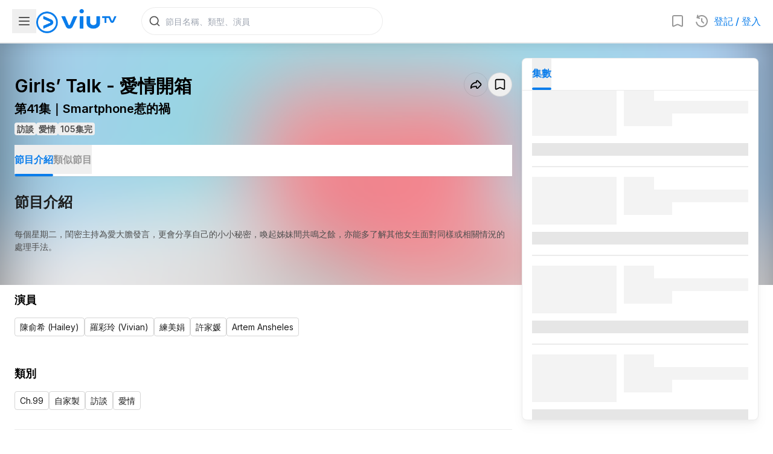

--- FILE ---
content_type: text/html; charset=utf-8
request_url: https://viu.tv/encore/girls-talk-tuesday/girls-talk--tuesdaye41smartphoneye-dik-woh
body_size: 66267
content:
<!DOCTYPE html><html lang="zh"><head><meta charSet="utf-8"/><meta name="viewport" content="width=device-width, initial-scale=1, minimum-scale=1, user-scalable=yes"/><link rel="preload" as="image" href="/staticV3/images/nav/icon_viutv.png" fetchPriority="high"/><link rel="preload" as="image" imageSrcSet="https://static.viu.tv/resized-176/3ti0BHO0VkvA3s71.jpg 176w,https://static.viu.tv/resized-320/3ti0BHO0VkvA3s71.jpg 320w,https://static.viu.tv/resized-512/3ti0BHO0VkvA3s71.jpg 512w,https://static.viu.tv/resized-640/3ti0BHO0VkvA3s71.jpg 640w,https://static.viu.tv/resized-800/3ti0BHO0VkvA3s71.jpg 800w,https://static.viu.tv/resized-1024/3ti0BHO0VkvA3s71.jpg 1024w,https://static.viu.tv/resized-1280/3ti0BHO0VkvA3s71.jpg 1280w" imageSizes="(max-width: 570px) 640px,(max-width: 768px) 800px,(max-width: 1024px) 1024px,1280px"/><link rel="preload" as="image" imageSrcSet="https://static.viu.tv/resized-176/ajjvAZp82Ijjqn9l.jpg 176w,https://static.viu.tv/resized-320/ajjvAZp82Ijjqn9l.jpg 320w,https://static.viu.tv/resized-512/ajjvAZp82Ijjqn9l.jpg 512w,https://static.viu.tv/resized-640/ajjvAZp82Ijjqn9l.jpg 640w,https://static.viu.tv/resized-800/ajjvAZp82Ijjqn9l.jpg 800w,https://static.viu.tv/resized-1024/ajjvAZp82Ijjqn9l.jpg 1024w,https://static.viu.tv/resized-1280/ajjvAZp82Ijjqn9l.jpg 1280w" imageSizes="(max-width: 569px) 100vw,(max-width: 767px) 50vw,(max-width: 1023px) 33vw,400px"/><link rel="preload" as="image" imageSrcSet="https://static.viu.tv/resized-176/OoZLZE73B7xefcRY.jpg 176w,https://static.viu.tv/resized-320/OoZLZE73B7xefcRY.jpg 320w,https://static.viu.tv/resized-512/OoZLZE73B7xefcRY.jpg 512w,https://static.viu.tv/resized-640/OoZLZE73B7xefcRY.jpg 640w,https://static.viu.tv/resized-800/OoZLZE73B7xefcRY.jpg 800w,https://static.viu.tv/resized-1024/OoZLZE73B7xefcRY.jpg 1024w,https://static.viu.tv/resized-1280/OoZLZE73B7xefcRY.jpg 1280w" imageSizes="(max-width: 569px) 100vw,(max-width: 767px) 50vw,(max-width: 1023px) 33vw,400px"/><link rel="preload" as="image" imageSrcSet="https://static.viu.tv/resized-176/CXhjqFBN_qGF1U-Y.jpg 176w,https://static.viu.tv/resized-320/CXhjqFBN_qGF1U-Y.jpg 320w,https://static.viu.tv/resized-512/CXhjqFBN_qGF1U-Y.jpg 512w,https://static.viu.tv/resized-640/CXhjqFBN_qGF1U-Y.jpg 640w,https://static.viu.tv/resized-800/CXhjqFBN_qGF1U-Y.jpg 800w,https://static.viu.tv/resized-1024/CXhjqFBN_qGF1U-Y.jpg 1024w,https://static.viu.tv/resized-1280/CXhjqFBN_qGF1U-Y.jpg 1280w" imageSizes="(max-width: 569px) 100vw,(max-width: 767px) 50vw,(max-width: 1023px) 33vw,400px"/><link rel="preload" as="image" imageSrcSet="https://static.viu.tv/resized-176/shares/vod_images/vi_voddrama_series_desc_t/201704/zh_tw/original_horizontal/s201704040039604.jpg 176w,https://static.viu.tv/resized-320/shares/vod_images/vi_voddrama_series_desc_t/201704/zh_tw/original_horizontal/s201704040039604.jpg 320w,https://static.viu.tv/resized-512/shares/vod_images/vi_voddrama_series_desc_t/201704/zh_tw/original_horizontal/s201704040039604.jpg 512w,https://static.viu.tv/resized-640/shares/vod_images/vi_voddrama_series_desc_t/201704/zh_tw/original_horizontal/s201704040039604.jpg 640w,https://static.viu.tv/resized-800/shares/vod_images/vi_voddrama_series_desc_t/201704/zh_tw/original_horizontal/s201704040039604.jpg 800w,https://static.viu.tv/resized-1024/shares/vod_images/vi_voddrama_series_desc_t/201704/zh_tw/original_horizontal/s201704040039604.jpg 1024w,https://static.viu.tv/resized-1280/shares/vod_images/vi_voddrama_series_desc_t/201704/zh_tw/original_horizontal/s201704040039604.jpg 1280w" imageSizes="(max-width: 569px) 100vw,(max-width: 767px) 50vw,(max-width: 1023px) 33vw,400px"/><link rel="preload" as="image" imageSrcSet="https://static.viu.tv/resized-176/_3oTLBsYaZIAIgyy.jpg 176w,https://static.viu.tv/resized-320/_3oTLBsYaZIAIgyy.jpg 320w,https://static.viu.tv/resized-512/_3oTLBsYaZIAIgyy.jpg 512w,https://static.viu.tv/resized-640/_3oTLBsYaZIAIgyy.jpg 640w,https://static.viu.tv/resized-800/_3oTLBsYaZIAIgyy.jpg 800w,https://static.viu.tv/resized-1024/_3oTLBsYaZIAIgyy.jpg 1024w,https://static.viu.tv/resized-1280/_3oTLBsYaZIAIgyy.jpg 1280w" imageSizes="(max-width: 569px) 100vw,(max-width: 767px) 50vw,(max-width: 1023px) 33vw,400px"/><link rel="preload" as="image" imageSrcSet="https://static.viu.tv/resized-176/shares/vod_images/vi_voddrama_series_desc_t/201709/zh_tw/original_horizontal/s201709050045647.jpg 176w,https://static.viu.tv/resized-320/shares/vod_images/vi_voddrama_series_desc_t/201709/zh_tw/original_horizontal/s201709050045647.jpg 320w,https://static.viu.tv/resized-512/shares/vod_images/vi_voddrama_series_desc_t/201709/zh_tw/original_horizontal/s201709050045647.jpg 512w,https://static.viu.tv/resized-640/shares/vod_images/vi_voddrama_series_desc_t/201709/zh_tw/original_horizontal/s201709050045647.jpg 640w,https://static.viu.tv/resized-800/shares/vod_images/vi_voddrama_series_desc_t/201709/zh_tw/original_horizontal/s201709050045647.jpg 800w,https://static.viu.tv/resized-1024/shares/vod_images/vi_voddrama_series_desc_t/201709/zh_tw/original_horizontal/s201709050045647.jpg 1024w,https://static.viu.tv/resized-1280/shares/vod_images/vi_voddrama_series_desc_t/201709/zh_tw/original_horizontal/s201709050045647.jpg 1280w" imageSizes="(max-width: 569px) 100vw,(max-width: 767px) 50vw,(max-width: 1023px) 33vw,400px"/><link rel="preload" as="image" imageSrcSet="https://static.viu.tv/resized-176/L7wLmmoMn5sNPCIJ.png 176w,https://static.viu.tv/resized-320/L7wLmmoMn5sNPCIJ.png 320w,https://static.viu.tv/resized-512/L7wLmmoMn5sNPCIJ.png 512w,https://static.viu.tv/resized-640/L7wLmmoMn5sNPCIJ.png 640w,https://static.viu.tv/resized-800/L7wLmmoMn5sNPCIJ.png 800w,https://static.viu.tv/resized-1024/L7wLmmoMn5sNPCIJ.png 1024w,https://static.viu.tv/resized-1280/L7wLmmoMn5sNPCIJ.png 1280w" imageSizes="(max-width: 569px) 100vw,(max-width: 767px) 50vw,(max-width: 1023px) 33vw,400px"/><link rel="preload" as="image" imageSrcSet="https://static.viu.tv/resized-176/shares/vod_images/vi_voddrama_series_desc_t/202002/zh_tw/original_horizontal/s202002280102724.jpg 176w,https://static.viu.tv/resized-320/shares/vod_images/vi_voddrama_series_desc_t/202002/zh_tw/original_horizontal/s202002280102724.jpg 320w,https://static.viu.tv/resized-512/shares/vod_images/vi_voddrama_series_desc_t/202002/zh_tw/original_horizontal/s202002280102724.jpg 512w,https://static.viu.tv/resized-640/shares/vod_images/vi_voddrama_series_desc_t/202002/zh_tw/original_horizontal/s202002280102724.jpg 640w,https://static.viu.tv/resized-800/shares/vod_images/vi_voddrama_series_desc_t/202002/zh_tw/original_horizontal/s202002280102724.jpg 800w,https://static.viu.tv/resized-1024/shares/vod_images/vi_voddrama_series_desc_t/202002/zh_tw/original_horizontal/s202002280102724.jpg 1024w,https://static.viu.tv/resized-1280/shares/vod_images/vi_voddrama_series_desc_t/202002/zh_tw/original_horizontal/s202002280102724.jpg 1280w" imageSizes="(max-width: 569px) 100vw,(max-width: 767px) 50vw,(max-width: 1023px) 33vw,400px"/><link rel="stylesheet" href="/_next/static/css/e390611f833a150c.css" data-precedence="next"/><link rel="stylesheet" href="/_next/static/css/7cca8e2c5137bd71.css" data-precedence="next"/><link rel="stylesheet" href="/_next/static/css/e9d1ac163408f214.css" data-precedence="next"/><link rel="stylesheet" href="/_next/static/css/880df4e65eaef043.css" data-precedence="next"/><link rel="preload" as="script" fetchPriority="low" href="/_next/static/chunks/webpack-691a3d85b4148f91.js"/><script src="/_next/static/chunks/52774a7f-f808255892d5bf01.js" async=""></script><script src="/_next/static/chunks/fd9d1056-5dabd2f0475ac75c.js" async=""></script><script src="/_next/static/chunks/1687-8d112e241c9c875a.js" async=""></script><script src="/_next/static/chunks/main-app-4b3aa6538bf113a7.js" async=""></script><script src="/_next/static/chunks/app/error-136deff651212d5d.js" async=""></script><script src="/_next/static/chunks/5726-4949288e42c82ede.js" async=""></script><script src="/_next/static/chunks/7125-f2bc68eb217eac87.js" async=""></script><script src="/_next/static/chunks/1771-ef1e9213ee05d975.js" async=""></script><script src="/_next/static/chunks/app/not-found-6257aa474f0073e8.js" async=""></script><script src="/_next/static/chunks/app/global-error-ed23233b7dba7f3e.js" async=""></script><script src="/_next/static/chunks/1465-f40d7246c4ef7321.js" async=""></script><script src="/_next/static/chunks/9490-10f7df2f42c496bf.js" async=""></script><script src="/_next/static/chunks/app/%5Blocale%5D/layout-44353c9d16d0b901.js" async=""></script><script src="/_next/static/chunks/app/%5Blocale%5D/error-f37c00d49649af1f.js" async=""></script><script src="/_next/static/chunks/127f13a6-a23a0561f1e9a028.js" async=""></script><script src="/_next/static/chunks/3684-8d2bcd9ef35dbc75.js" async=""></script><script src="/_next/static/chunks/9055-1e630aaca1d1eb2f.js" async=""></script><script src="/_next/static/chunks/1176-189f9ba9003b1091.js" async=""></script><script src="/_next/static/chunks/app/%5Blocale%5D/not-found-0902ae2b72397b8a.js" async=""></script><script src="/_next/static/chunks/app/%5Blocale%5D/encore/%5B%5B...slug%5D%5D/layout-6e6842001256044c.js" async=""></script><script src="/_next/static/chunks/5629-10516cf66f81d5ee.js" async=""></script><script src="/_next/static/chunks/3101-3840c330c1a4d237.js" async=""></script><script src="/_next/static/chunks/2074-8cf73625acae389b.js" async=""></script><script src="/_next/static/chunks/390-9d5a6ff722b060e3.js" async=""></script><script src="/_next/static/chunks/1573-319a71e3f7fe7bd4.js" async=""></script><script src="/_next/static/chunks/app/%5Blocale%5D/encore/%5B%5B...slug%5D%5D/page-5e6c9ba26b8e938c.js" async=""></script><link rel="preload" href="https://www.googletagmanager.com/gtm.js?id=GTM-P337CP6&amp;%24l=&amp;gtm_auth=&amp;gtm_preview=&amp;gtm_cookies_win=x" as="script"/><link rel="preload" href="https://www.googletagmanager.com/gtag/js?id=G-F1SGSC0WS7" as="script"/><link rel="preload" href="https://appleid.cdn-apple.com/appleauth/static/jsapi/appleid/1/en_US/appleid.auth.js" as="script"/><link rel="preload" href="https://securepubads.g.doubleclick.net/tag/js/gpt.js" as="script"/><link rel="preload" as="image" imageSrcSet="https://static.viu.tv/resized-176/shares/vod_images/vi_voddrama_series_desc_t/202005/zh_tw/original_horizontal/s202005040106784.jpg 176w,https://static.viu.tv/resized-320/shares/vod_images/vi_voddrama_series_desc_t/202005/zh_tw/original_horizontal/s202005040106784.jpg 320w,https://static.viu.tv/resized-512/shares/vod_images/vi_voddrama_series_desc_t/202005/zh_tw/original_horizontal/s202005040106784.jpg 512w,https://static.viu.tv/resized-640/shares/vod_images/vi_voddrama_series_desc_t/202005/zh_tw/original_horizontal/s202005040106784.jpg 640w,https://static.viu.tv/resized-800/shares/vod_images/vi_voddrama_series_desc_t/202005/zh_tw/original_horizontal/s202005040106784.jpg 800w,https://static.viu.tv/resized-1024/shares/vod_images/vi_voddrama_series_desc_t/202005/zh_tw/original_horizontal/s202005040106784.jpg 1024w,https://static.viu.tv/resized-1280/shares/vod_images/vi_voddrama_series_desc_t/202005/zh_tw/original_horizontal/s202005040106784.jpg 1280w" imageSizes="(max-width: 569px) 100vw,(max-width: 767px) 50vw,(max-width: 1023px) 33vw,400px"/><link rel="preload" as="image" imageSrcSet="https://static.viu.tv/resized-176/shares/vod_images/vi_voddrama_series_desc_t/202005/zh_tw/original_horizontal/s202005060107064.jpg 176w,https://static.viu.tv/resized-320/shares/vod_images/vi_voddrama_series_desc_t/202005/zh_tw/original_horizontal/s202005060107064.jpg 320w,https://static.viu.tv/resized-512/shares/vod_images/vi_voddrama_series_desc_t/202005/zh_tw/original_horizontal/s202005060107064.jpg 512w,https://static.viu.tv/resized-640/shares/vod_images/vi_voddrama_series_desc_t/202005/zh_tw/original_horizontal/s202005060107064.jpg 640w,https://static.viu.tv/resized-800/shares/vod_images/vi_voddrama_series_desc_t/202005/zh_tw/original_horizontal/s202005060107064.jpg 800w,https://static.viu.tv/resized-1024/shares/vod_images/vi_voddrama_series_desc_t/202005/zh_tw/original_horizontal/s202005060107064.jpg 1024w,https://static.viu.tv/resized-1280/shares/vod_images/vi_voddrama_series_desc_t/202005/zh_tw/original_horizontal/s202005060107064.jpg 1280w" imageSizes="(max-width: 569px) 100vw,(max-width: 767px) 50vw,(max-width: 1023px) 33vw,400px"/><link rel="preload" as="image" imageSrcSet="https://static.viu.tv/resized-176/iYBFRiWJXdOtSowq.jpg 176w,https://static.viu.tv/resized-320/iYBFRiWJXdOtSowq.jpg 320w,https://static.viu.tv/resized-512/iYBFRiWJXdOtSowq.jpg 512w,https://static.viu.tv/resized-640/iYBFRiWJXdOtSowq.jpg 640w,https://static.viu.tv/resized-800/iYBFRiWJXdOtSowq.jpg 800w,https://static.viu.tv/resized-1024/iYBFRiWJXdOtSowq.jpg 1024w,https://static.viu.tv/resized-1280/iYBFRiWJXdOtSowq.jpg 1280w" imageSizes="(max-width: 569px) 100vw,(max-width: 767px) 50vw,(max-width: 1023px) 33vw,400px"/><link rel="preload" as="image" imageSrcSet="https://static.viu.tv/resized-176/xCvxwZ6eqok6Lfgz.jpg 176w,https://static.viu.tv/resized-320/xCvxwZ6eqok6Lfgz.jpg 320w,https://static.viu.tv/resized-512/xCvxwZ6eqok6Lfgz.jpg 512w,https://static.viu.tv/resized-640/xCvxwZ6eqok6Lfgz.jpg 640w,https://static.viu.tv/resized-800/xCvxwZ6eqok6Lfgz.jpg 800w,https://static.viu.tv/resized-1024/xCvxwZ6eqok6Lfgz.jpg 1024w,https://static.viu.tv/resized-1280/xCvxwZ6eqok6Lfgz.jpg 1280w" imageSizes="(max-width: 569px) 100vw,(max-width: 767px) 50vw,(max-width: 1023px) 33vw,400px"/><link rel="preload" as="image" href="https://static.viu.tv/3ti0BHO0VkvA3s71.jpg"/><link rel="icon" href="/staticV3/favicon.ico" sizes="any"/><meta property="fb:app_id" content="1575228612800196"/><meta name="theme-color" content="white"/><meta name="color-scheme" content="light"/><title>Girls’ Talk - 愛情開箱 | 第41集 | Smartphone惹的禍 | ViuTV</title><meta name="description" content="節目由一班閨密主持，以Girls’ Talk 的形式分享交談。星期二《愛情開箱》，此環節以愛情為題，而主持全部敢於表達對題材的看法，更會分享自己的小小秘密、讓觀眾就如觀看自己的閨密般，在引起共鳴之餘，亦能多了解其他女生面對同樣或相關情況的處理手法。"/><link rel="manifest" href="/manifest.webmanifest" crossorigin="use-credentials"/><meta name="keywords" content="Viu, ViuTV, viu.tv, ViuTV App, TV, 電視, Free TV, 免費電視, TV Station, 電視台, TV Program, 電視節目, Channel 99, 數碼頻道99, 99台, HKTV, 香港電視, HKTVE, 香港電視娛樂, PCCW, 電訊盈科, nowTV, Live, 直播, Broadcast, 電視廣播, On Demand, 點播, 重溫, 自製, Episode, 花絮, 預告, Reality, Reality Show, 真人秀, 真人騷, 實況娛樂, Talk Show, 晚吹, 清談, 實驗電視, Drama, 電視劇, 劇集, 港劇, Korean Drama, 韓劇, Japanese Drama, 日劇, 台劇, 泰劇, Animation, Cartoon, 動畫, 卡通片, Food, Travel, 旅遊節目, 飲食節目, Entertainment, Entertainment News, 娛樂, 娛樂新聞, 綜藝, Lifestyle, 生活資訊, Music, Concert, 音樂, 演唱會, Sports, 體育, Sports News, 體育新聞, Football, 足球, News, 新聞, TV News, now News, now 新聞, Finance, 財經, Finance News, 財經新聞, now 財經, 兒童節目, EPG, 電視節目表, 節目時間表, ReadTV, 讀電視, TVC, TV Commercial, 電視廣告"/><link rel="canonical" href="https://viu.tv/encore/girls-talk-tuesday/girls-talk--tuesdaye41smartphoneye-dik-woh"/><meta property="og:title" content="Girls’ Talk - 愛情開箱 | 第41集 | Smartphone惹的禍 | ViuTV"/><meta property="og:description" content="節目由一班閨密主持，以Girls’ Talk 的形式分享交談。星期二《愛情開箱》，此環節以愛情為題，而主持全部敢於表達對題材的看法，更會分享自己的小小秘密、讓觀眾就如觀看自己的閨密般，在引起共鳴之餘，亦能多了解其他女生面對同樣或相關情況的處理手法。"/><meta property="og:url" content="https://viu.tv/encore/girls-talk-tuesday/girls-talk--tuesdaye41smartphoneye-dik-woh"/><meta property="og:site_name" content="ViuTV"/><meta property="og:locale" content="zh_HK"/><meta property="og:image" content="https://static.viu.tv/resized-800/NgNEMhIbBvQpZPQ9.png"/><meta property="og:image:alt" content="Girls’ Talk - 愛情開箱 | 第41集 | Smartphone惹的禍 | ViuTV"/><meta property="og:type" content="video.episode"/><meta property="video:duration" content="682"/><meta property="video:tag" content="愛情"/><meta property="video:tag" content="清談"/><meta property="video:tag" content="女人經"/><meta name="twitter:card" content="summary_large_image"/><meta name="twitter:title" content="Girls’ Talk - 愛情開箱 | 第41集 | Smartphone惹的禍 | ViuTV"/><meta name="twitter:description" content="節目由一班閨密主持，以Girls’ Talk 的形式分享交談。星期二《愛情開箱》，此環節以愛情為題，而主持全部敢於表達對題材的看法，更會分享自己的小小秘密、讓觀眾就如觀看自己的閨密般，在引起共鳴之餘，亦能多了解其他女生面對同樣或相關情況的處理手法。"/><meta name="twitter:image" content="https://static.viu.tv/resized-800/NgNEMhIbBvQpZPQ9.png"/><meta name="twitter:image:alt" content="Girls’ Talk - 愛情開箱 | 第41集 | Smartphone惹的禍 | ViuTV"/><meta name="next-size-adjust"/><script>(self.__next_s=self.__next_s||[]).push([0,{"children":"\n            (() => {\n\n              const initialScrollbarWidthValue = window.getComputedStyle(document.body).getPropertyValue('--scrollbar-width');\n\n              if (initialScrollbarWidthValue) {\n                // pure css solution works, dont need js fallback anymore\n                return;\n              }\n\n              function _calculateScrollbarWidth() {\n                document.body.style.setProperty('--scrollbar-width', (window.innerWidth - document.documentElement.clientWidth) + \"px\");\n              }\n              _calculateScrollbarWidth();\n              window.addEventListener('resize', _calculateScrollbarWidth, false);\n              document.addEventListener('DOMContentLoaded', _calculateScrollbarWidth, false); \n              window.addEventListener('load', _calculateScrollbarWidth);\n            })();\n          ","id":"scrollbar-width-calc"}])</script><script>(self.__next_s=self.__next_s||[]).push(["https://appleid.cdn-apple.com/appleauth/static/jsapi/appleid/1/en_US/appleid.auth.js",{"async":true,"type":"text/javascript","id":"apple-id-auth"}])</script><script>(self.__next_s=self.__next_s||[]).push(["https://securepubads.g.doubleclick.net/tag/js/gpt.js",{"async":true,"id":"google-publisher-tag"}])</script><script src="/_next/static/chunks/polyfills-42372ed130431b0a.js" noModule=""></script></head><body class="__className_f367f3" data-nav-drawer-open="false" data-hydrated="false"><style>
:root {
  --bprogress-color: #0A2FFF;
  --bprogress-height: 2px;
  --bprogress-spinner-size: 18px;
  --bprogress-spinner-animation-duration: 400ms;
  --bprogress-spinner-border-size: 2px;
  --bprogress-box-shadow: 0 0 10px #0A2FFF, 0 0 5px #0A2FFF;
  --bprogress-z-index: 99999;
  --bprogress-spinner-top: 15px;
  --bprogress-spinner-bottom: auto;
  --bprogress-spinner-right: 15px;
  --bprogress-spinner-left: auto;
}

.bprogress {
  width: 0;
  height: 0;
  pointer-events: none;
  z-index: var(--bprogress-z-index);
}

.bprogress .bar {
  background: var(--bprogress-color);
  position: fixed;
  z-index: var(--bprogress-z-index);
  top: 0;
  left: 0;
  width: 100%;
  height: var(--bprogress-height);
}

/* Fancy blur effect */
.bprogress .peg {
  display: block;
  position: absolute;
  right: 0;
  width: 100px;
  height: 100%;
  box-shadow: var(--bprogress-box-shadow);
  opacity: 1.0;
  transform: rotate(3deg) translate(0px, -4px);
}

/* Remove these to get rid of the spinner */
.bprogress .spinner {
  display: block;
  position: fixed;
  z-index: var(--bprogress-z-index);
  top: var(--bprogress-spinner-top);
  bottom: var(--bprogress-spinner-bottom);
  right: var(--bprogress-spinner-right);
  left: var(--bprogress-spinner-left);
}

.bprogress .spinner-icon {
  width: var(--bprogress-spinner-size);
  height: var(--bprogress-spinner-size);
  box-sizing: border-box;
  border: solid var(--bprogress-spinner-border-size) transparent;
  border-top-color: var(--bprogress-color);
  border-left-color: var(--bprogress-color);
  border-radius: 50%;
  -webkit-animation: bprogress-spinner var(--bprogress-spinner-animation-duration) linear infinite;
  animation: bprogress-spinner var(--bprogress-spinner-animation-duration) linear infinite;
}

.bprogress-custom-parent {
  overflow: hidden;
  position: relative;
}

.bprogress-custom-parent .bprogress .spinner,
.bprogress-custom-parent .bprogress .bar {
  position: absolute;
}

.bprogress .indeterminate {
  position: fixed;
  top: 0;
  left: 0;
  width: 100%;
  height: var(--bprogress-height);
  overflow: hidden;
}

.bprogress .indeterminate .inc,
.bprogress .indeterminate .dec {
  position: absolute;
  top: 0;
  height: 100%;
  background-color: var(--bprogress-color);
}

.bprogress .indeterminate .inc {
  animation: bprogress-indeterminate-increase 2s infinite;
}

.bprogress .indeterminate .dec {
  animation: bprogress-indeterminate-decrease 2s 0.5s infinite;
}

@-webkit-keyframes bprogress-spinner {
  0%   { -webkit-transform: rotate(0deg); transform: rotate(0deg); }
  100% { -webkit-transform: rotate(360deg); transform: rotate(360deg); }
}

@keyframes bprogress-spinner {
  0%   { transform: rotate(0deg); }
  100% { transform: rotate(360deg); }
}

@keyframes bprogress-indeterminate-increase {
  from { left: -5%; width: 5%; }
  to { left: 130%; width: 100%; }
}

@keyframes bprogress-indeterminate-decrease {
  from { left: -80%; width: 80%; }
  to { left: 110%; width: 10%; }
}
</style><!--$--><!--/$--><script id="json-ld_8302c0e7" type="application/ld+json">{"@context":"http://schema.org","@graph":[{"@context":"https://schema.org","@type":"BreadcrumbList","itemListElement":[{"@type":"ListItem","position":1,"name":"Girls’ Talk - 愛情開箱","item":"https://viu.tv/encore/girls-talk-tuesday/girls-talk--tuesdaye41smartphoneye-dik-woh"},{"@type":"ListItem","position":2,"name":"Smartphone惹的禍"}]},{"@context":"https://schema.org","@type":"VideoObject","name":"Smartphone惹的禍","embedUrl":"https://viu.tv/encore/girls-talk-tuesday/girls-talk--tuesdaye41smartphoneye-dik-woh","thumbnailUrl":"https://static.viu.tv/resized-1024/NgNEMhIbBvQpZPQ9.png","uploadDate":"2018-07-08T16:00:00.000Z","regionsAllowed":"HK","isAccessibleForFree":false,"hasPart":{"@type":"Clip","isAccessibleForFree":false,"name":"Smartphone惹的禍","url":"https://viu.tv/encore/girls-talk-tuesday/girls-talk--tuesdaye41smartphoneye-dik-woh?start=0","startOffset":0,"endOffset":682,"cssSelector":".vwvp__wrapper"},"description":"節目由一班閨密主持，以Girls’ Talk 的形式分享交談。星期二《愛情開箱》，此環節以愛情為題，而主持全部敢於表達對題材的看法，更會分享自己的小小秘密、讓觀眾就如觀看自己的閨密般，在引起共鳴之餘，亦能多了解其他女生面對同樣或相關情況的處理手法。","duration":"P0DT0H11M22S"}]}</script><div class="relative [--nav-drawer-width--current:0px] minLgInitiallyNavDrawerOpen:[--nav-drawer-width--current:0px]" style="--nav-bar-height--xs:66px;--nav-bar-height--md:72px"><div id="js-nav-header" style="transform:translateY(0px);will-change:transform;transition:transform 0s;backface-visibility:hidden;-webkit-backface-visibility:hidden" class="fixed top-0 px-5 flex w-full bg-cbg-lightSurface1 h-[var(--nav-bar-height--xs)] md:h-[var(--nav-bar-height--md)] border-b-2 border-cbg-overlayBlack200 shadow-shadow2S items-center z-20"><div class="flex-1 md:flex-none flex items-center gap-5"><button class="cursor-default"><svg viewBox="0 0 24 24" xmlns="http://www.w3.org/2000/svg" fill="currentColor" class="h-[24px] w-[24px] fill-cbg-overlayBlack600 m-2"><path fill-rule="evenodd" clip-rule="evenodd" d="M3 6C3 5.44772 3.44772 5 4 5H20C20.5523 5 21 5.44772 21 6C21 6.55228 20.5523 7 20 7H4C3.44772 7 3 6.55228 3 6ZM3 12C3 11.4477 3.44772 11 4 11H20C20.5523 11 21 11.4477 21 12C21 12.5523 20.5523 13 20 13H4C3.44772 13 3 12.5523 3 12ZM3 18C3 17.4477 3.44772 17 4 17H20C20.5523 17 21 17.4477 21 18C21 18.5523 20.5523 19 20 19H4C3.44772 19 3 18.5523 3 18Z"></path></svg></button><a class="lg:mr-10 md:mr-6" href="/"><img alt="viutv-icon" fetchPriority="high" width="133" height="40" decoding="async" data-nimg="1" class="min-w-[133px] max-h-10 w-auto max-w-[calc(100vw-50px-62px-55px-40px)]" style="color:transparent" src="/staticV3/images/nav/icon_viutv.png"/></a></div><a href="#" class="w-[1px] w-[1px] cursor-default bg-transparent"></a><div class="flex md:flex-1 items-center gap-3 md:gap-4"><div class="xsOnly:w-[20px] flex md:flex-1 mobile-landscape:justify-end mobile-landscape:px-2 z-[21]"><div class="search-bar-loading"><div class="hidden md:block"><div class="group flex items-center relative h-[46px] w-[180px] xs:w-[236px] md:w-[256px] lg:w-[400px] rounded-full bg-transparent"><div class="bg-cstroke-strokeTertiary size-full rounded-full p-px"><div class="bg-[white] size-full rounded-full p-px"><div class="relative flex size-full items-center rounded-full bg-[white]"><div class="flex size-10 shrink-0 items-center justify-center"><svg viewBox="0 0 24 24" xmlns="http://www.w3.org/2000/svg" fill="currentColor" class="size-5 text-ctext-secondary"><path fill-rule="evenodd" clip-rule="evenodd" d="M11 2C6.02944 2 2 6.02944 2 11C2 15.9706 6.02944 20 11 20C13.125 20 15.078 19.2635 16.6177 18.0319L20.2929 21.7071C20.6834 22.0976 21.3166 22.0976 21.7071 21.7071C22.0976 21.3166 22.0976 20.6834 21.7071 20.2929L18.0319 16.6177C19.2635 15.078 20 13.125 20 11C20 6.02944 15.9706 2 11 2ZM4 11C4 7.13401 7.13401 4 11 4C14.866 4 18 7.13401 18 11C18 14.866 14.866 18 11 18C7.13401 18 4 14.866 4 11Z"></path></svg></div><input disabled="" type="text" autoComplete="off" placeholder="節目名稱、類型、演員" data-testid="search-input" class="viutv-atlas-search-safari-input text-bodyRegular3 px-2 pr-1 outline-none bg-cstroke-transparent caret-cbg-primaryOriginal w-full ml-[-10px]" value=""/></div></div></div></div></div><div class="md:hidden w-full h-full flex items-center justify-center"><svg viewBox="0 0 24 24" xmlns="http://www.w3.org/2000/svg" fill="currentColor" class="size-5 text-ctext-secondary"><path fill-rule="evenodd" clip-rule="evenodd" d="M11 2C6.02944 2 2 6.02944 2 11C2 15.9706 6.02944 20 11 20C13.125 20 15.078 19.2635 16.6177 18.0319L20.2929 21.7071C20.6834 22.0976 21.3166 22.0976 21.7071 21.7071C22.0976 21.3166 22.0976 20.6834 21.7071 20.2929L18.0319 16.6177C19.2635 15.078 20 13.125 20 11C20 6.02944 15.9706 2 11 2ZM4 11C4 7.13401 7.13401 4 11 4C14.866 4 18 7.13401 18 11C18 14.866 14.866 18 11 18C7.13401 18 4 14.866 4 11Z"></path></svg></div></div></div><div class="flex items-center gap-3"><div class="flex items-center gap-2"><div class="relative inline-block xsOrSm:hidden mobile-landscape:hidden"><svg viewBox="0 0 24 24" xmlns="http://www.w3.org/2000/svg" fill="currentColor" class="h-6 w-6 hover:fill-ctext-primary fill-ctext-tertiary cursor-pointer hidden m-2 md:block"><path fill-rule="evenodd" clip-rule="evenodd" d="M6 4C5.44772 4 5 4.44772 5 5V19.4534L10.7689 16.8574C11.5518 16.5051 12.4482 16.5051 13.2311 16.8574L19 19.4534V5C19 4.44772 18.5523 4 18 4H6ZM3 5C3 3.34315 4.34315 2 6 2H18C19.6569 2 21 3.34315 21 5V19.4534C21 20.9047 19.5028 21.8728 18.1793 21.2773L12.4104 18.6813C12.1494 18.5638 11.8506 18.5638 11.5896 18.6813L5.82073 21.2773C4.49724 21.8728 3 20.9047 3 19.4534V5Z"></path></svg><div class="z-10 absolute right-1"></div></div><div class="relative inline-block xsOrSm:hidden mobile-landscape:hidden"><svg viewBox="0 0 24 24" xmlns="http://www.w3.org/2000/svg" fill="currentColor" class="h-6 w-6 m-2 hover:fill-ctext-primary fill-ctext-tertiary cursor-pointer hidden md:block"><path fill-rule="evenodd" clip-rule="evenodd" d="M4.1664 13.6237C4.52384 15.3482 5.44029 16.9064 6.77363 18.0569C8.10696 19.2074 9.78266 19.8858 11.5408 19.9868C13.299 20.0879 15.0414 19.6059 16.4978 18.6158C17.9541 17.6257 19.0431 16.1826 19.5957 14.5105C20.1484 12.8384 20.1339 11.0307 19.5544 9.36767C18.9749 7.70466 17.8629 6.27933 16.3908 5.31273C14.9187 4.34614 13.1688 3.8923 11.4125 4.0216C9.65618 4.1509 7.99161 4.85612 6.67694 6.02788C6.26465 6.39535 5.63253 6.35902 5.26505 5.94673C4.89758 5.53444 4.93391 4.90232 5.3462 4.53485C6.98954 3.07015 9.07026 2.18862 11.2657 2.027C13.4611 1.86537 15.6484 2.43267 17.4886 3.64092C19.3287 4.84917 20.7187 6.63083 21.443 8.70959C22.1674 10.7884 22.1855 13.048 21.4947 15.1382C20.8039 17.2283 19.4427 19.0321 17.6222 20.2698C15.8018 21.5074 13.6238 22.1098 11.4261 21.9835C9.22836 21.8572 7.13374 21.0092 5.46707 19.5711C3.8004 18.1331 2.65483 16.1852 2.20803 14.0297C2.09593 13.4889 2.44345 12.9596 2.98424 12.8475C3.52503 12.7354 4.0543 13.083 4.1664 13.6237Z"></path><path fill-rule="evenodd" clip-rule="evenodd" d="M5.57349 1.4786C6.11119 1.6047 6.44485 2.14281 6.31876 2.68051L5.65398 5.51518L8.48866 6.17996C9.02635 6.30605 9.36002 6.84416 9.23392 7.38186C9.10783 7.91956 8.56972 8.25323 8.03202 8.12713L3.25017 7.00572L4.37158 2.22387C4.49768 1.68617 5.03579 1.35251 5.57349 1.4786Z"></path><path fill-rule="evenodd" clip-rule="evenodd" d="M11.9999 7.00001C12.5522 7.00001 12.9999 7.44772 12.9999 8.00001V11.7655L15.6822 14.269C16.086 14.6458 16.1078 15.2786 15.7309 15.6823C15.3541 16.0861 14.7213 16.1079 14.3176 15.7311L11.6353 13.2276C11.23 12.8493 10.9999 12.3198 10.9999 11.7655V8.00001C10.9999 7.44772 11.4476 7.00001 11.9999 7.00001Z"></path></svg><div class="z-10 absolute right-1"></div></div></div><div class="flex cursor-pointer break-keep"><div class="text-ctext-brandOriginal font-medium lg:block hidden mr-1 text-nowrap">登記<!-- --> /</div><div class="text-ctext-brandOriginal font-medium text-nowrap block">登入</div></div></div></div></div><div class="fixed z-navMenu overflow-auto pb-5 pt-[90px] md:pt-[96px] flex flex-col top-0 left-0 w-[var(--nav-drawer-width)] h-full transition-none duration-500 transform -translate-x-full border-r-cbg-overlayBlack200 border-r-2 bg-cbg-lightSurface1"><div class="flex w-full bg-cbg-lightSurface1 flex-col gap-6"><a class="hover:bg-cbg-overlayBlack100 py-[10px] px-[1.8rem] items-center flex text-cbg-overlayBlack400 text-bodyBold2" href="/"><div class="mr-[33px] [&amp;_svg]:w-7 [&amp;-svg]:h-7"><svg viewBox="0 0 24 24" xmlns="http://www.w3.org/2000/svg" fill="currentColor"><path fill-rule="evenodd" clip-rule="evenodd" d="M3 11.9293L2.68875 12.225C2.28835 12.6054 1.65539 12.5891 1.275 12.1887C0.894617 11.7883 0.910847 11.1554 1.31125 10.775L9.93375 2.58361C11.0917 1.4836 12.9084 1.48361 14.0662 2.58361L22.6888 10.775C23.0892 11.1554 23.1054 11.7883 22.725 12.1887C22.3446 12.5891 21.7117 12.6054 21.3113 12.225L21 11.9293V20C21 21.1046 20.1046 22 19 22H16C14.8954 22 14 21.1046 14 20V15H10V20C10 21.1046 9.10457 22 8 22H5C3.89543 22 3 21.1046 3 20V11.9293ZM11.3113 4.03361C11.6972 3.66694 12.3028 3.66694 12.6888 4.03361L19 10.0293V20H16V15C16 13.8954 15.1046 13 14 13H10C8.89543 13 8 13.8954 8 15V20H5V10.0293L11.3113 4.03361Z"></path></svg></div>主頁</a><a class="hover:bg-cbg-overlayBlack100 py-[10px] px-[1.8rem] items-center flex text-ctext-primary text-bodyBold2" href="/encore"><div class="mr-[33px] [&amp;_svg]:w-7 [&amp;-svg]:h-7"><svg viewBox="0 0 24 24" xmlns="http://www.w3.org/2000/svg" fill="currentColor"><path d="M13 18H19C20.6569 18 22 16.6569 22 15V6C22 4.34315 20.6569 3 19 3H5C3.34315 3 2 4.34315 2 6V15C2 16.6569 3.34315 18 5 18H11V19H7C6.44772 19 6 19.4477 6 20C6 20.5523 6.44772 21 7 21H17C17.5523 21 18 20.5523 18 20C18 19.4477 17.5523 19 17 19H13V18ZM10 12.7387V8.50486C10 8.11621 10.424 7.87616 10.7572 8.07611L14.2854 10.193C14.6091 10.3872 14.6091 10.8563 14.2854 11.0505L10.7572 13.1674C10.424 13.3674 10 13.1273 10 12.7387Z"></path></svg></div>節目</a><a class="hover:bg-cbg-overlayBlack100 py-[10px] px-[1.8rem] items-center flex text-cbg-overlayBlack400 text-bodyBold2" href="/ch"><div class="mr-[33px] [&amp;_svg]:w-7 [&amp;-svg]:h-7"><svg viewBox="0 0 24 24" xmlns="http://www.w3.org/2000/svg" fill="currentColor"><path d="M4.00681 12.9097V9.47027C4.00157 9.28021 4.07356 9.0959 4.20693 8.95792C4.34029 8.81994 4.5241 8.73961 4.71788 8.73461C5.12292 8.74503 5.44416 9.07289 5.43869 9.47027V12.4034H6.65627C6.98862 12.4431 7.23847 12.7199 7.23847 13.0483C7.23847 13.3767 6.98862 13.6534 6.65627 13.6932H4.70814C4.50396 13.6951 4.30905 13.6097 4.17433 13.4592C4.0396 13.3087 3.97844 13.1081 4.00681 12.9097Z"></path><path d="M7.92161 9.39939V12.9808C7.92161 13.3743 8.28757 13.6933 8.73901 13.6933C9.19046 13.6933 9.55642 13.3743 9.55642 12.9808V9.39939C9.55642 9.00592 9.19046 8.68695 8.73901 8.68695C8.28757 8.68695 7.92161 9.00592 7.92161 9.39939Z"></path><path d="M11.4938 12.8458L10.3259 9.71429C10.2946 9.62593 10.2775 9.53375 10.2751 9.44075C10.2602 9.07347 10.543 8.75372 10.9338 8.69603C11.3246 8.63834 11.7002 8.86089 11.8086 9.21437L12.7327 12.0441L13.6467 9.21437C13.7551 8.86089 14.1307 8.63834 14.5215 8.69603C14.9123 8.75372 15.1951 9.07347 15.1802 9.44075C15.1779 9.53375 15.1608 9.62593 15.1294 9.71429L13.9615 12.8458C13.7963 13.3503 13.2954 13.695 12.7277 13.695C12.16 13.695 11.659 13.3503 11.4938 12.8458Z"></path><path d="M16.0263 9.51228V12.9076C16.0002 13.1183 16.0771 13.3287 16.2357 13.4806C16.3943 13.6324 16.6178 13.7095 16.8441 13.6904H19.329C19.6701 13.6507 19.9261 13.3801 19.9261 13.0593C19.9261 12.7385 19.6701 12.4679 19.329 12.4282H17.5676V11.7921H19.2766C19.6177 11.7524 19.8737 11.4818 19.8737 11.161C19.8737 10.8402 19.6177 10.5696 19.2766 10.5299H17.5676V9.94281H19.329C19.6996 9.94281 20 9.66244 20 9.31659C20 8.97073 19.6996 8.69036 19.329 8.69036H16.8441C16.6094 8.66875 16.3774 8.75078 16.2169 8.91208C16.0564 9.07338 15.9859 9.29542 16.0263 9.51228Z"></path><path fill-rule="evenodd" clip-rule="evenodd" d="M1 5.84491C1 4.18806 2.34314 2.84491 4 2.84491H20C21.6569 2.84491 23 4.18806 23 5.84491V16.3904C23 18.0472 21.6569 19.3904 20 19.3904H6.05058L4.41421 21.0267C3.15429 22.2867 1 21.3943 1 19.6125V5.84491ZM4 4.84491C3.44772 4.84491 3 5.29263 3 5.84491V19.6125L5.22215 17.3904H20C20.5523 17.3904 21 16.9426 21 16.3904V5.84491C21 5.29263 20.5523 4.84491 20 4.84491H4Z"></path></svg></div>一齊睇</a><a class="hover:bg-cbg-overlayBlack100 py-[10px] px-[1.8rem] items-center flex text-cbg-overlayBlack400 text-bodyBold2" href="/epg"><div class="mr-[33px] [&amp;_svg]:w-7 [&amp;-svg]:h-7"><svg viewBox="0 0 24 24" xmlns="http://www.w3.org/2000/svg" fill="currentColor"><path d="M18 15C18 14.4477 17.5523 14 17 14C16.4477 14 16 14.4477 16 15V16.9825C15.9955 17.2442 16.093 17.5074 16.2927 17.7071L17.707 19.1213C18.0975 19.5118 18.7306 19.5118 19.1212 19.1213C19.5117 18.7308 19.5117 18.0976 19.1212 17.7071L18 16.5859V15Z"></path><path fill-rule="evenodd" clip-rule="evenodd" d="M8 1C8.55228 1 9 1.44772 9 2V3H15V2C15 1.44772 15.4477 1 16 1C16.5523 1 17 1.44772 17 2V3H19C20.6569 3 22 4.34315 22 6V13.6822C22.6318 14.6325 23 15.7733 23 17C23 20.3137 20.3137 23 17 23C15.223 23 13.6264 22.2275 12.5278 21H5C3.34315 21 2 19.6569 2 18V6C2 4.34315 3.34315 3 5 3H7V2C7 1.44772 7.44772 1 8 1ZM15 5V6C15 6.55228 15.4477 7 16 7C16.5523 7 17 6.55228 17 6V5H19C19.5523 5 20 5.44772 20 6V8H4V6C4 5.44772 4.44772 5 5 5H7V6C7 6.55228 7.44772 7 8 7C8.55228 7 9 6.55228 9 6V5H15ZM4 10V18C4 18.5523 4.44772 19 5 19H11.3414C11.1203 18.3744 11 17.7013 11 17C11 13.6863 13.6863 11 17 11C18.0929 11 19.1175 11.2922 20 11.8027V10H4ZM17 13C14.7909 13 13 14.7909 13 17C13 19.2091 14.7909 21 17 21C19.2091 21 21 19.2091 21 17C21 14.7909 19.2091 13 17 13Z"></path></svg></div>節目表</a></div><div class="flex-grow min-h-10"></div><a href="#" class="w-[1px] w-[1px] cursor-default bg-transparent ml-5 mb-5"></a><div class="inline-flex justify-center mb-2 text-bodyRegular1 text-cbg-overlayBlack400"><button class="text-ctext-primary text-bodyBold3">中文</button><div class="px-2"> | </div><button class="text-bodyBold3">Eng</button></div><div class="px-[26px]"><div class="grid grid-cols-3 grid-flow-col text-bodyRegular4 text-cbg-overlayBlack400"><a class="my-1 text-center" href="/event-join">活動參加</a><a class="my-1 text-center" href="/faq">常見問題</a><a class="my-1 text-center" href="/advertising-opportunities">廣告商機</a></div><div class="grid grid-cols-3 grid-flow-col text-bodyRegular4 text-cbg-overlayBlack400"><a data-prevent-progress="true" class="my-1 text-center" href="https://job.pccw.com/pccw?locale=zh_TW">加入我們</a><a class="my-1 text-center" href="/contact-us">聯絡我們</a><a class="my-1 text-center" href="/terms-condition">條款細則</a></div><div class="grid grid-cols-3 grid-flow-col text-bodyRegular4 text-cbg-overlayBlack400"><a class="my-1 text-center" href="/our-policy">我們的政策</a></div><div class="text-cbg-overlayBlack400 mt-2 text-bodyRegular4 text-center">© <!-- -->2026<!-- --> HKTVE. All rights reserved</div></div></div><div aria-hidden="true" class="fixed inset-0 transition-opacity duration-500 z-[15] bg-[rgba(255,255,255,0.72)] opacity-0 pointer-events-none"></div><div class="transition-none duration-500 md:pt-[var(--nav-bar-height--md)] pt-[var(--nav-bar-height--xs)] page__content-wrapper"><div id="js-program-detail-page" class="relative flex justify-center items-center" style="--bottom-sponsor-ad-height:144px"><div style="--desktop-episode-list-width:392px" class="w-full lg:w-auto lg:grid lg:grid-cols-[minmax(auto,calc(100vw-var(--desktop-episode-list-width)-24px-24px-16px))_var(--desktop-episode-list-width)] [@media(min-width:1440px)]:grid-cols-[minmax(auto,calc(1376px-var(--desktop-episode-list-width)))_var(--desktop-episode-list-width)] lg:gap-x-4 lg:p-6"><div><div id="video-player--pdp-top" style="transform:translateY(0px);will-change:transform;transition:transform 0s;backface-visibility:hidden;-webkit-backface-visibility:hidden" class="xsToMd:sticky xsOrSm:top-[66px] top-[72px] bg-cbg-black aspect-[var(--aspect-ratio,16/9)] z-pdpStickyPlayer"><img alt="Girls’ Talk - 愛情開箱" sizes="(max-width: 570px) 640px,(max-width: 768px) 800px,(max-width: 1024px) 1024px,1280px" src="/staticV3/images/placeholder/1x1_transparent_placeholder.png" srcSet="https://static.viu.tv/resized-176/3ti0BHO0VkvA3s71.jpg 176w,https://static.viu.tv/resized-320/3ti0BHO0VkvA3s71.jpg 320w,https://static.viu.tv/resized-512/3ti0BHO0VkvA3s71.jpg 512w,https://static.viu.tv/resized-640/3ti0BHO0VkvA3s71.jpg 640w,https://static.viu.tv/resized-800/3ti0BHO0VkvA3s71.jpg 800w,https://static.viu.tv/resized-1024/3ti0BHO0VkvA3s71.jpg 1024w,https://static.viu.tv/resized-1280/3ti0BHO0VkvA3s71.jpg 1280w" class="absolute h-full w-full inset-0 object-cover"/></div><div class="relative h-auto"><div class="py-4 mb-[var(--bottom-sponsor-ad-height)]"><div class="flex justify-between lg:my-2 flex-col lg:flex-row px-4 lg:px-0"><div class="flex-1 xsToMd:mb-4"><div class="text-bodyRegular3 text-ctext-secondary"></div><a href="#" class="w-[1px] w-[1px] cursor-default bg-transparent absolute left-1/2"></a><h1 class="lg:text-h1Lg text-h3Sm">Girls’ Talk - 愛情開箱</h1><div class="flex flex-wrap gap-x-2 my-2"><div class="badge-filter">訪談</div><div class="badge-filter">愛情</div><div class="badge-filter">105集完</div></div></div><div class="flex justify-between"><button class="btn--programme lg:hidden">節目介紹</button><div class="flex gap-x-2"><div class="relative"><svg viewBox="0 0 24 24" fill="none" xmlns="http://www.w3.org/2000/svg" class="w-10 h-10 p-2 btn--border"><path fill-rule="evenodd" clip-rule="evenodd" d="M14.8536 6.15146C14.5386 5.83648 14 6.05956 14 6.50501V8.38374C14 8.93602 13.5523 9.38374 13 9.38374C11.1492 9.38374 8.89119 9.87351 7.11868 11.2693C5.87282 12.2504 4.8037 13.728 4.30308 15.9477C4.88971 15.6592 5.54914 15.4248 6.22926 15.2336C8.34093 14.6397 10.9367 14.3837 13 14.3837C13.5523 14.3837 14 14.8314 14 15.3837V17.2624C14 17.7079 14.5386 17.931 14.8536 17.616L19.8787 12.5908C20.2692 12.2003 20.2692 11.5672 19.8787 11.1766L14.8536 6.15146ZM2 18.8837C2 14.4169 3.61098 11.4859 5.88131 9.69807C7.77579 8.20618 10.0424 7.57792 12 7.42342V6.50501C12 4.27775 14.6929 3.16233 16.2678 4.73725L21.2929 9.76242C22.4645 10.934 22.4645 12.8335 21.2929 14.005L16.2678 19.0302C14.6929 20.6051 12 19.4897 12 17.2624V16.4042C10.2783 16.4728 8.34518 16.7161 6.77074 17.1589C5.82038 17.4261 5.0707 17.7471 4.58027 18.0965C4.08951 18.4462 4 18.7134 4 18.8837C4 19.436 3.55228 19.8837 3 19.8837C2.44772 19.8837 2 19.436 2 18.8837Z" fill="currentColor"></path></svg></div><button class="w-10 h-10 p-2 btn--border"><svg viewBox="0 0 24 24" xmlns="http://www.w3.org/2000/svg" fill="currentColor"><path fill-rule="evenodd" clip-rule="evenodd" d="M6 4C5.44772 4 5 4.44772 5 5V19.4534L10.7689 16.8574C11.5518 16.5051 12.4482 16.5051 13.2311 16.8574L19 19.4534V5C19 4.44772 18.5523 4 18 4H6ZM3 5C3 3.34315 4.34315 2 6 2H18C19.6569 2 21 3.34315 21 5V19.4534C21 20.9047 19.5028 21.8728 18.1793 21.2773L12.4104 18.6813C12.1494 18.5638 11.8506 18.5638 11.5896 18.6813L5.82073 21.2773C4.49724 21.8728 3 20.9047 3 19.4534V5Z"></path></svg></button></div></div></div><div class="min-h-[52px] flex gap-x-4 hidden lg:flex bg-cbg-lightSurface1 xsToMd:shadow-shadow1S xsToMd:px-4 xsToMd:sticky xsToMd:z-pdpStickyElement"><div class="flex flex-col"><button class="relative text-bodyBold2 py-3 text-ctext-brandOriginal">節目介紹</button><span class="w-full h-1 rounded-full bg-cbg-primaryOriginal"></span></div><div class="flex flex-col"><button class="relative text-bodyBold2 py-3 text-ctext-tertiary hover:text-ctext-secondary">類似節目</button></div></div><span class="divider border-t hidden lg:block w-full text-cbg-overlayBlack200"></span><div class="hidden lg:block"><section class="py-6"><article><h2 class="text-ctext-primary text-h3Lg">節目介紹</h2><div class="my-6"><p class="intro__p mb-2 text-ctext-secondary text-bodyRegular3 line-clamp-4" style="height:auto">每個星期二，閨密主持為愛大膽發言，更會分享自己的小小秘密，喚起姊妹間共鳴之餘，亦能多了解其他女生面對同樣或相關情況的處理手法。
</p></div></article></section><section class="py-4"><h3 class="mb-4 text-bodyBold1">演員</h3><div class="flex flex-wrap gap-x-2"><a href="/tag/58d1ff5b1b0078272a25f03e/陳俞希 (Hailey)"><div class="badge-category mb-2 cursor-pointer">陳俞希 (Hailey)</div></a><a href="/tag/58e8f7e21b0078272a276a61/羅彩玲 (Vivian)"><div class="badge-category mb-2 cursor-pointer">羅彩玲 (Vivian)</div></a><a href="/tag/599566b4f0ce9c2c16ef2d27/練美娟"><div class="badge-category mb-2 cursor-pointer">練美娟</div></a><a href="/tag/5995665ff0ce9c2c16ef2d26/許家媛"><div class="badge-category mb-2 cursor-pointer">許家媛</div></a><a href="/tag/5995671cf0ce9c2c16ef2d28/Artem Ansheles"><div class="badge-category mb-2 cursor-pointer">Artem Ansheles</div></a></div></section><section class="py-6"><h3 class="mb-4 text-bodyBold1">類別</h3><div class="flex gap-x-2 flex-wrap"><a href="/encore?type%5B%5D=5b0fa0001755f302885aa306"><div class="badge-category mb-2 cursor-pointer">Ch.99</div></a><a href="/encore?type%5B%5D=5b48cdcd502dce59e0ef7af7"><div class="badge-category mb-2 cursor-pointer">自家製</div></a><a href="/encore?genre%5B%5D=5b0fa0001755f302885aa318"><div class="badge-category mb-2 cursor-pointer">訪談</div></a><a href="/encore?nature%5B%5D=5b0fa0001755f302885aa31b"><div class="badge-category mb-2 cursor-pointer">愛情</div></a></div></section><span class="divider border-t block w-full text-cbg-overlayBlack200"></span><section id="page__similar" class="py-6"><a href="#" class="w-[1px] w-[1px] cursor-default bg-transparent absolute left-10"></a><h2 class="mb-6 text-h3Lg">類似節目</h2><div class="grid w-auto h-auto relative [&amp;_.gallery-nav-btn]:hidden"><div class="w-auto flex gap-x-4 overflow-x-auto overflow-auto relative gallery-nav--div snap-x"><div class="visibility-tracker"><a data-testid="content-card__link" class="block card--programme card--programme" href="/encore/girls-talk-monday"><div data-testid="content-card" class="card"><div class="card__image-wrapper"><div class="relative lg:w-[var(--content-card-width,250px)] aspect-video bg-others-whisperBlue"><img data-testid="content-card__image" alt="" sizes="(max-width: 569px) 100vw,(max-width: 767px) 50vw,(max-width: 1023px) 33vw,400px" src="/staticV3/images/placeholder/1x1_transparent_placeholder.png" srcSet="https://static.viu.tv/resized-176/ajjvAZp82Ijjqn9l.jpg 176w,https://static.viu.tv/resized-320/ajjvAZp82Ijjqn9l.jpg 320w,https://static.viu.tv/resized-512/ajjvAZp82Ijjqn9l.jpg 512w,https://static.viu.tv/resized-640/ajjvAZp82Ijjqn9l.jpg 640w,https://static.viu.tv/resized-800/ajjvAZp82Ijjqn9l.jpg 800w,https://static.viu.tv/resized-1024/ajjvAZp82Ijjqn9l.jpg 1024w,https://static.viu.tv/resized-1280/ajjvAZp82Ijjqn9l.jpg 1280w" class="absolute h-full w-full inset-0 card__image object-cover"/></div><div class="badge badge-indicator absolute right-1 bottom-1">105集完</div><svg viewBox="0 0 24 24" fill="none" xmlns="http://www.w3.org/2000/svg" width="24" height="24" class="card__play-icon"><g id="Name=play, Filled=false"><path id="Vector" fill-rule="evenodd" clip-rule="evenodd" d="M7.21856 2.30121C5.81743 1.48489 4 2.4239 4 3.96412V20.0359C4 21.5761 5.81744 22.5151 7.21856 21.6988L21.0113 13.6629C22.3296 12.8949 22.3296 11.1051 21.0113 10.3371L7.21856 2.30121Z" fill="currentColor"></path></g></svg></div><div class="card__title-wrapper"><div class="card__title-items"><div class="flex items-center card__title--episode-wrapper"></div><h3 class="card__title" data-testid="content-card__card-title">Girls’ Talk - 扮靚錦囊</h3></div><svg viewBox="0 0 24 24" fill="none" xmlns="http://www.w3.org/2000/svg" class="card__share-icon" width="20" height="20"><path fill-rule="evenodd" clip-rule="evenodd" d="M14.8536 6.15146C14.5386 5.83648 14 6.05956 14 6.50501V8.38374C14 8.93602 13.5523 9.38374 13 9.38374C11.1492 9.38374 8.89119 9.87351 7.11868 11.2693C5.87282 12.2504 4.8037 13.728 4.30308 15.9477C4.88971 15.6592 5.54914 15.4248 6.22926 15.2336C8.34093 14.6397 10.9367 14.3837 13 14.3837C13.5523 14.3837 14 14.8314 14 15.3837V17.2624C14 17.7079 14.5386 17.931 14.8536 17.616L19.8787 12.5908C20.2692 12.2003 20.2692 11.5672 19.8787 11.1766L14.8536 6.15146ZM2 18.8837C2 14.4169 3.61098 11.4859 5.88131 9.69807C7.77579 8.20618 10.0424 7.57792 12 7.42342V6.50501C12 4.27775 14.6929 3.16233 16.2678 4.73725L21.2929 9.76242C22.4645 10.934 22.4645 12.8335 21.2929 14.005L16.2678 19.0302C14.6929 20.6051 12 19.4897 12 17.2624V16.4042C10.2783 16.4728 8.34518 16.7161 6.77074 17.1589C5.82038 17.4261 5.0707 17.7471 4.58027 18.0965C4.08951 18.4462 4 18.7134 4 18.8837C4 19.436 3.55228 19.8837 3 19.8837C2.44772 19.8837 2 19.436 2 18.8837Z" fill="currentColor"></path></svg></div></div><div class="card__content-wrapper"><div class="card__content--tags"><p class="card__tags">即場示範變靚靚魔法</p></div></div></a></div><div class="visibility-tracker"><a data-testid="content-card__link" class="block card--programme card--programme" href="/encore/girls-talk-friday"><div data-testid="content-card" class="card"><div class="card__image-wrapper"><div class="relative lg:w-[var(--content-card-width,250px)] aspect-video bg-others-whisperBlue"><img data-testid="content-card__image" alt="" sizes="(max-width: 569px) 100vw,(max-width: 767px) 50vw,(max-width: 1023px) 33vw,400px" src="/staticV3/images/placeholder/1x1_transparent_placeholder.png" srcSet="https://static.viu.tv/resized-176/OoZLZE73B7xefcRY.jpg 176w,https://static.viu.tv/resized-320/OoZLZE73B7xefcRY.jpg 320w,https://static.viu.tv/resized-512/OoZLZE73B7xefcRY.jpg 512w,https://static.viu.tv/resized-640/OoZLZE73B7xefcRY.jpg 640w,https://static.viu.tv/resized-800/OoZLZE73B7xefcRY.jpg 800w,https://static.viu.tv/resized-1024/OoZLZE73B7xefcRY.jpg 1024w,https://static.viu.tv/resized-1280/OoZLZE73B7xefcRY.jpg 1280w" class="absolute h-full w-full inset-0 card__image object-cover"/></div><div class="badge badge-indicator absolute right-1 bottom-1">104集完</div><svg viewBox="0 0 24 24" fill="none" xmlns="http://www.w3.org/2000/svg" width="24" height="24" class="card__play-icon"><g id="Name=play, Filled=false"><path id="Vector" fill-rule="evenodd" clip-rule="evenodd" d="M7.21856 2.30121C5.81743 1.48489 4 2.4239 4 3.96412V20.0359C4 21.5761 5.81744 22.5151 7.21856 21.6988L21.0113 13.6629C22.3296 12.8949 22.3296 11.1051 21.0113 10.3371L7.21856 2.30121Z" fill="currentColor"></path></g></svg></div><div class="card__title-wrapper"><div class="card__title-items"><div class="flex items-center card__title--episode-wrapper"></div><h3 class="card__title" data-testid="content-card__card-title">Girls’ Talk - 呃Like 派出所</h3></div><svg viewBox="0 0 24 24" fill="none" xmlns="http://www.w3.org/2000/svg" class="card__share-icon" width="20" height="20"><path fill-rule="evenodd" clip-rule="evenodd" d="M14.8536 6.15146C14.5386 5.83648 14 6.05956 14 6.50501V8.38374C14 8.93602 13.5523 9.38374 13 9.38374C11.1492 9.38374 8.89119 9.87351 7.11868 11.2693C5.87282 12.2504 4.8037 13.728 4.30308 15.9477C4.88971 15.6592 5.54914 15.4248 6.22926 15.2336C8.34093 14.6397 10.9367 14.3837 13 14.3837C13.5523 14.3837 14 14.8314 14 15.3837V17.2624C14 17.7079 14.5386 17.931 14.8536 17.616L19.8787 12.5908C20.2692 12.2003 20.2692 11.5672 19.8787 11.1766L14.8536 6.15146ZM2 18.8837C2 14.4169 3.61098 11.4859 5.88131 9.69807C7.77579 8.20618 10.0424 7.57792 12 7.42342V6.50501C12 4.27775 14.6929 3.16233 16.2678 4.73725L21.2929 9.76242C22.4645 10.934 22.4645 12.8335 21.2929 14.005L16.2678 19.0302C14.6929 20.6051 12 19.4897 12 17.2624V16.4042C10.2783 16.4728 8.34518 16.7161 6.77074 17.1589C5.82038 17.4261 5.0707 17.7471 4.58027 18.0965C4.08951 18.4462 4 18.7134 4 18.8837C4 19.436 3.55228 19.8837 3 19.8837C2.44772 19.8837 2 19.436 2 18.8837Z" fill="currentColor"></path></svg></div></div><div class="card__content-wrapper"><div class="card__content--tags"><p class="card__tags">呃Like派Like同樣重要</p></div></div></a></div><div class="visibility-tracker"><a data-testid="content-card__link" class="block card--programme card--programme" href="/encore/iron-ladies"><div data-testid="content-card" class="card"><div class="card__image-wrapper"><div class="relative lg:w-[var(--content-card-width,250px)] aspect-video bg-others-whisperBlue"><img data-testid="content-card__image" alt="" sizes="(max-width: 569px) 100vw,(max-width: 767px) 50vw,(max-width: 1023px) 33vw,400px" src="/staticV3/images/placeholder/1x1_transparent_placeholder.png" srcSet="https://static.viu.tv/resized-176/CXhjqFBN_qGF1U-Y.jpg 176w,https://static.viu.tv/resized-320/CXhjqFBN_qGF1U-Y.jpg 320w,https://static.viu.tv/resized-512/CXhjqFBN_qGF1U-Y.jpg 512w,https://static.viu.tv/resized-640/CXhjqFBN_qGF1U-Y.jpg 640w,https://static.viu.tv/resized-800/CXhjqFBN_qGF1U-Y.jpg 800w,https://static.viu.tv/resized-1024/CXhjqFBN_qGF1U-Y.jpg 1024w,https://static.viu.tv/resized-1280/CXhjqFBN_qGF1U-Y.jpg 1280w" class="absolute h-full w-full inset-0 card__image object-cover"/></div><div class="badge badge-indicator absolute right-1 bottom-1">20集完</div><svg viewBox="0 0 24 24" fill="none" xmlns="http://www.w3.org/2000/svg" width="24" height="24" class="card__play-icon"><g id="Name=play, Filled=false"><path id="Vector" fill-rule="evenodd" clip-rule="evenodd" d="M7.21856 2.30121C5.81743 1.48489 4 2.4239 4 3.96412V20.0359C4 21.5761 5.81744 22.5151 7.21856 21.6988L21.0113 13.6629C22.3296 12.8949 22.3296 11.1051 21.0113 10.3371L7.21856 2.30121Z" fill="currentColor"></path></g></svg></div><div class="card__title-wrapper"><div class="card__title-items"><div class="flex items-center card__title--episode-wrapper"></div><h3 class="card__title" data-testid="content-card__card-title">熟女強人</h3></div><svg viewBox="0 0 24 24" fill="none" xmlns="http://www.w3.org/2000/svg" class="card__share-icon" width="20" height="20"><path fill-rule="evenodd" clip-rule="evenodd" d="M14.8536 6.15146C14.5386 5.83648 14 6.05956 14 6.50501V8.38374C14 8.93602 13.5523 9.38374 13 9.38374C11.1492 9.38374 8.89119 9.87351 7.11868 11.2693C5.87282 12.2504 4.8037 13.728 4.30308 15.9477C4.88971 15.6592 5.54914 15.4248 6.22926 15.2336C8.34093 14.6397 10.9367 14.3837 13 14.3837C13.5523 14.3837 14 14.8314 14 15.3837V17.2624C14 17.7079 14.5386 17.931 14.8536 17.616L19.8787 12.5908C20.2692 12.2003 20.2692 11.5672 19.8787 11.1766L14.8536 6.15146ZM2 18.8837C2 14.4169 3.61098 11.4859 5.88131 9.69807C7.77579 8.20618 10.0424 7.57792 12 7.42342V6.50501C12 4.27775 14.6929 3.16233 16.2678 4.73725L21.2929 9.76242C22.4645 10.934 22.4645 12.8335 21.2929 14.005L16.2678 19.0302C14.6929 20.6051 12 19.4897 12 17.2624V16.4042C10.2783 16.4728 8.34518 16.7161 6.77074 17.1589C5.82038 17.4261 5.0707 17.7471 4.58027 18.0965C4.08951 18.4462 4 18.7134 4 18.8837C4 19.436 3.55228 19.8837 3 19.8837C2.44772 19.8837 2 19.436 2 18.8837Z" fill="currentColor"></path></svg></div></div><div class="card__content-wrapper"><div class="card__content--tags"><p class="card__tags">時代熟女組會吐辛酸！戀事性事趣事一籮籮</p></div></div></a></div><div class="visibility-tracker"><a data-testid="content-card__link" class="block card--programme card--programme" href="/encore/girls-talk-thursday"><div data-testid="content-card" class="card"><div class="card__image-wrapper"><div class="relative lg:w-[var(--content-card-width,250px)] aspect-video bg-others-whisperBlue"><img data-testid="content-card__image" alt="" sizes="(max-width: 569px) 100vw,(max-width: 767px) 50vw,(max-width: 1023px) 33vw,400px" src="/staticV3/images/placeholder/1x1_transparent_placeholder.png" srcSet="https://static.viu.tv/resized-176/shares/vod_images/vi_voddrama_series_desc_t/201704/zh_tw/original_horizontal/s201704040039604.jpg 176w,https://static.viu.tv/resized-320/shares/vod_images/vi_voddrama_series_desc_t/201704/zh_tw/original_horizontal/s201704040039604.jpg 320w,https://static.viu.tv/resized-512/shares/vod_images/vi_voddrama_series_desc_t/201704/zh_tw/original_horizontal/s201704040039604.jpg 512w,https://static.viu.tv/resized-640/shares/vod_images/vi_voddrama_series_desc_t/201704/zh_tw/original_horizontal/s201704040039604.jpg 640w,https://static.viu.tv/resized-800/shares/vod_images/vi_voddrama_series_desc_t/201704/zh_tw/original_horizontal/s201704040039604.jpg 800w,https://static.viu.tv/resized-1024/shares/vod_images/vi_voddrama_series_desc_t/201704/zh_tw/original_horizontal/s201704040039604.jpg 1024w,https://static.viu.tv/resized-1280/shares/vod_images/vi_voddrama_series_desc_t/201704/zh_tw/original_horizontal/s201704040039604.jpg 1280w" class="absolute h-full w-full inset-0 card__image object-cover"/></div><div class="badge badge-indicator absolute right-1 bottom-1">65集完</div><svg viewBox="0 0 24 24" fill="none" xmlns="http://www.w3.org/2000/svg" width="24" height="24" class="card__play-icon"><g id="Name=play, Filled=false"><path id="Vector" fill-rule="evenodd" clip-rule="evenodd" d="M7.21856 2.30121C5.81743 1.48489 4 2.4239 4 3.96412V20.0359C4 21.5761 5.81744 22.5151 7.21856 21.6988L21.0113 13.6629C22.3296 12.8949 22.3296 11.1051 21.0113 10.3371L7.21856 2.30121Z" fill="currentColor"></path></g></svg></div><div class="card__title-wrapper"><div class="card__title-items"><div class="flex items-center card__title--episode-wrapper"></div><h3 class="card__title" data-testid="content-card__card-title">Girls’ Talk - 豁出去漫遊</h3></div><svg viewBox="0 0 24 24" fill="none" xmlns="http://www.w3.org/2000/svg" class="card__share-icon" width="20" height="20"><path fill-rule="evenodd" clip-rule="evenodd" d="M14.8536 6.15146C14.5386 5.83648 14 6.05956 14 6.50501V8.38374C14 8.93602 13.5523 9.38374 13 9.38374C11.1492 9.38374 8.89119 9.87351 7.11868 11.2693C5.87282 12.2504 4.8037 13.728 4.30308 15.9477C4.88971 15.6592 5.54914 15.4248 6.22926 15.2336C8.34093 14.6397 10.9367 14.3837 13 14.3837C13.5523 14.3837 14 14.8314 14 15.3837V17.2624C14 17.7079 14.5386 17.931 14.8536 17.616L19.8787 12.5908C20.2692 12.2003 20.2692 11.5672 19.8787 11.1766L14.8536 6.15146ZM2 18.8837C2 14.4169 3.61098 11.4859 5.88131 9.69807C7.77579 8.20618 10.0424 7.57792 12 7.42342V6.50501C12 4.27775 14.6929 3.16233 16.2678 4.73725L21.2929 9.76242C22.4645 10.934 22.4645 12.8335 21.2929 14.005L16.2678 19.0302C14.6929 20.6051 12 19.4897 12 17.2624V16.4042C10.2783 16.4728 8.34518 16.7161 6.77074 17.1589C5.82038 17.4261 5.0707 17.7471 4.58027 18.0965C4.08951 18.4462 4 18.7134 4 18.8837C4 19.436 3.55228 19.8837 3 19.8837C2.44772 19.8837 2 19.436 2 18.8837Z" fill="currentColor"></path></svg></div></div><div class="card__content-wrapper"><div class="card__content--tags"><p class="card__tags">女生愛漫遊直通天地線</p></div></div></a></div><div class="visibility-tracker"><a data-testid="content-card__link" class="block card--programme card--programme" href="/encore/first-love-again"><div data-testid="content-card" class="card"><div class="card__image-wrapper"><div class="relative lg:w-[var(--content-card-width,250px)] aspect-video bg-others-whisperBlue"><img data-testid="content-card__image" alt="" sizes="(max-width: 569px) 100vw,(max-width: 767px) 50vw,(max-width: 1023px) 33vw,400px" src="/staticV3/images/placeholder/1x1_transparent_placeholder.png" srcSet="https://static.viu.tv/resized-176/_3oTLBsYaZIAIgyy.jpg 176w,https://static.viu.tv/resized-320/_3oTLBsYaZIAIgyy.jpg 320w,https://static.viu.tv/resized-512/_3oTLBsYaZIAIgyy.jpg 512w,https://static.viu.tv/resized-640/_3oTLBsYaZIAIgyy.jpg 640w,https://static.viu.tv/resized-800/_3oTLBsYaZIAIgyy.jpg 800w,https://static.viu.tv/resized-1024/_3oTLBsYaZIAIgyy.jpg 1024w,https://static.viu.tv/resized-1280/_3oTLBsYaZIAIgyy.jpg 1280w" class="absolute h-full w-full inset-0 card__image object-cover"/></div><div class="badge badge-indicator absolute right-1 bottom-1">15集完</div><svg viewBox="0 0 24 24" fill="none" xmlns="http://www.w3.org/2000/svg" width="24" height="24" class="card__play-icon"><g id="Name=play, Filled=false"><path id="Vector" fill-rule="evenodd" clip-rule="evenodd" d="M7.21856 2.30121C5.81743 1.48489 4 2.4239 4 3.96412V20.0359C4 21.5761 5.81744 22.5151 7.21856 21.6988L21.0113 13.6629C22.3296 12.8949 22.3296 11.1051 21.0113 10.3371L7.21856 2.30121Z" fill="currentColor"></path></g></svg></div><div class="card__title-wrapper"><div class="card__title-items"><div class="flex items-center card__title--episode-wrapper"></div><h3 class="card__title" data-testid="content-card__card-title">初戀Action!</h3></div><svg viewBox="0 0 24 24" fill="none" xmlns="http://www.w3.org/2000/svg" class="card__share-icon" width="20" height="20"><path fill-rule="evenodd" clip-rule="evenodd" d="M14.8536 6.15146C14.5386 5.83648 14 6.05956 14 6.50501V8.38374C14 8.93602 13.5523 9.38374 13 9.38374C11.1492 9.38374 8.89119 9.87351 7.11868 11.2693C5.87282 12.2504 4.8037 13.728 4.30308 15.9477C4.88971 15.6592 5.54914 15.4248 6.22926 15.2336C8.34093 14.6397 10.9367 14.3837 13 14.3837C13.5523 14.3837 14 14.8314 14 15.3837V17.2624C14 17.7079 14.5386 17.931 14.8536 17.616L19.8787 12.5908C20.2692 12.2003 20.2692 11.5672 19.8787 11.1766L14.8536 6.15146ZM2 18.8837C2 14.4169 3.61098 11.4859 5.88131 9.69807C7.77579 8.20618 10.0424 7.57792 12 7.42342V6.50501C12 4.27775 14.6929 3.16233 16.2678 4.73725L21.2929 9.76242C22.4645 10.934 22.4645 12.8335 21.2929 14.005L16.2678 19.0302C14.6929 20.6051 12 19.4897 12 17.2624V16.4042C10.2783 16.4728 8.34518 16.7161 6.77074 17.1589C5.82038 17.4261 5.0707 17.7471 4.58027 18.0965C4.08951 18.4462 4 18.7134 4 18.8837C4 19.436 3.55228 19.8837 3 19.8837C2.44772 19.8837 2 19.436 2 18.8837Z" fill="currentColor"></path></svg></div></div><div class="card__content-wrapper"><div class="card__content--tags"><p class="card__tags">如果當初更懂得愛，是否可以成就未來</p></div></div></a></div><div class="visibility-tracker"><a data-testid="content-card__link" class="block card--programme card--programme" href="/encore/love-business"><div data-testid="content-card" class="card"><div class="card__image-wrapper"><div class="relative lg:w-[var(--content-card-width,250px)] aspect-video bg-others-whisperBlue"><img data-testid="content-card__image" alt="" sizes="(max-width: 569px) 100vw,(max-width: 767px) 50vw,(max-width: 1023px) 33vw,400px" src="/staticV3/images/placeholder/1x1_transparent_placeholder.png" srcSet="https://static.viu.tv/resized-176/shares/vod_images/vi_voddrama_series_desc_t/201709/zh_tw/original_horizontal/s201709050045647.jpg 176w,https://static.viu.tv/resized-320/shares/vod_images/vi_voddrama_series_desc_t/201709/zh_tw/original_horizontal/s201709050045647.jpg 320w,https://static.viu.tv/resized-512/shares/vod_images/vi_voddrama_series_desc_t/201709/zh_tw/original_horizontal/s201709050045647.jpg 512w,https://static.viu.tv/resized-640/shares/vod_images/vi_voddrama_series_desc_t/201709/zh_tw/original_horizontal/s201709050045647.jpg 640w,https://static.viu.tv/resized-800/shares/vod_images/vi_voddrama_series_desc_t/201709/zh_tw/original_horizontal/s201709050045647.jpg 800w,https://static.viu.tv/resized-1024/shares/vod_images/vi_voddrama_series_desc_t/201709/zh_tw/original_horizontal/s201709050045647.jpg 1024w,https://static.viu.tv/resized-1280/shares/vod_images/vi_voddrama_series_desc_t/201709/zh_tw/original_horizontal/s201709050045647.jpg 1280w" class="absolute h-full w-full inset-0 card__image object-cover"/></div><div class="badge badge-indicator absolute right-1 bottom-1">13集完</div><svg viewBox="0 0 24 24" fill="none" xmlns="http://www.w3.org/2000/svg" width="24" height="24" class="card__play-icon"><g id="Name=play, Filled=false"><path id="Vector" fill-rule="evenodd" clip-rule="evenodd" d="M7.21856 2.30121C5.81743 1.48489 4 2.4239 4 3.96412V20.0359C4 21.5761 5.81744 22.5151 7.21856 21.6988L21.0113 13.6629C22.3296 12.8949 22.3296 11.1051 21.0113 10.3371L7.21856 2.30121Z" fill="currentColor"></path></g></svg></div><div class="card__title-wrapper"><div class="card__title-items"><div class="flex items-center card__title--episode-wrapper"></div><h3 class="card__title" data-testid="content-card__card-title">雙商</h3></div><svg viewBox="0 0 24 24" fill="none" xmlns="http://www.w3.org/2000/svg" class="card__share-icon" width="20" height="20"><path fill-rule="evenodd" clip-rule="evenodd" d="M14.8536 6.15146C14.5386 5.83648 14 6.05956 14 6.50501V8.38374C14 8.93602 13.5523 9.38374 13 9.38374C11.1492 9.38374 8.89119 9.87351 7.11868 11.2693C5.87282 12.2504 4.8037 13.728 4.30308 15.9477C4.88971 15.6592 5.54914 15.4248 6.22926 15.2336C8.34093 14.6397 10.9367 14.3837 13 14.3837C13.5523 14.3837 14 14.8314 14 15.3837V17.2624C14 17.7079 14.5386 17.931 14.8536 17.616L19.8787 12.5908C20.2692 12.2003 20.2692 11.5672 19.8787 11.1766L14.8536 6.15146ZM2 18.8837C2 14.4169 3.61098 11.4859 5.88131 9.69807C7.77579 8.20618 10.0424 7.57792 12 7.42342V6.50501C12 4.27775 14.6929 3.16233 16.2678 4.73725L21.2929 9.76242C22.4645 10.934 22.4645 12.8335 21.2929 14.005L16.2678 19.0302C14.6929 20.6051 12 19.4897 12 17.2624V16.4042C10.2783 16.4728 8.34518 16.7161 6.77074 17.1589C5.82038 17.4261 5.0707 17.7471 4.58027 18.0965C4.08951 18.4462 4 18.7134 4 18.8837C4 19.436 3.55228 19.8837 3 19.8837C2.44772 19.8837 2 19.436 2 18.8837Z" fill="currentColor"></path></svg></div></div><div class="card__content-wrapper"><div class="card__content--tags"><p class="card__tags">真人真事！</p></div></div></a></div><div class="visibility-tracker"><a data-testid="content-card__link" class="block card--programme card--programme" href="/encore/leap-day"><div data-testid="content-card" class="card"><div class="card__image-wrapper"><div class="relative lg:w-[var(--content-card-width,250px)] aspect-video bg-others-whisperBlue"><img data-testid="content-card__image" alt="" sizes="(max-width: 569px) 100vw,(max-width: 767px) 50vw,(max-width: 1023px) 33vw,400px" src="/staticV3/images/placeholder/1x1_transparent_placeholder.png" srcSet="https://static.viu.tv/resized-176/L7wLmmoMn5sNPCIJ.png 176w,https://static.viu.tv/resized-320/L7wLmmoMn5sNPCIJ.png 320w,https://static.viu.tv/resized-512/L7wLmmoMn5sNPCIJ.png 512w,https://static.viu.tv/resized-640/L7wLmmoMn5sNPCIJ.png 640w,https://static.viu.tv/resized-800/L7wLmmoMn5sNPCIJ.png 800w,https://static.viu.tv/resized-1024/L7wLmmoMn5sNPCIJ.png 1024w,https://static.viu.tv/resized-1280/L7wLmmoMn5sNPCIJ.png 1280w" class="absolute h-full w-full inset-0 card__image object-cover"/></div><div class="badge badge-indicator absolute right-1 bottom-1">10集完</div><svg viewBox="0 0 24 24" fill="none" xmlns="http://www.w3.org/2000/svg" width="24" height="24" class="card__play-icon"><g id="Name=play, Filled=false"><path id="Vector" fill-rule="evenodd" clip-rule="evenodd" d="M7.21856 2.30121C5.81743 1.48489 4 2.4239 4 3.96412V20.0359C4 21.5761 5.81744 22.5151 7.21856 21.6988L21.0113 13.6629C22.3296 12.8949 22.3296 11.1051 21.0113 10.3371L7.21856 2.30121Z" fill="currentColor"></path></g></svg></div><div class="card__title-wrapper"><div class="card__title-items"><div class="flex items-center card__title--episode-wrapper"></div><h3 class="card__title" data-testid="content-card__card-title">二月廿九</h3></div><svg viewBox="0 0 24 24" fill="none" xmlns="http://www.w3.org/2000/svg" class="card__share-icon" width="20" height="20"><path fill-rule="evenodd" clip-rule="evenodd" d="M14.8536 6.15146C14.5386 5.83648 14 6.05956 14 6.50501V8.38374C14 8.93602 13.5523 9.38374 13 9.38374C11.1492 9.38374 8.89119 9.87351 7.11868 11.2693C5.87282 12.2504 4.8037 13.728 4.30308 15.9477C4.88971 15.6592 5.54914 15.4248 6.22926 15.2336C8.34093 14.6397 10.9367 14.3837 13 14.3837C13.5523 14.3837 14 14.8314 14 15.3837V17.2624C14 17.7079 14.5386 17.931 14.8536 17.616L19.8787 12.5908C20.2692 12.2003 20.2692 11.5672 19.8787 11.1766L14.8536 6.15146ZM2 18.8837C2 14.4169 3.61098 11.4859 5.88131 9.69807C7.77579 8.20618 10.0424 7.57792 12 7.42342V6.50501C12 4.27775 14.6929 3.16233 16.2678 4.73725L21.2929 9.76242C22.4645 10.934 22.4645 12.8335 21.2929 14.005L16.2678 19.0302C14.6929 20.6051 12 19.4897 12 17.2624V16.4042C10.2783 16.4728 8.34518 16.7161 6.77074 17.1589C5.82038 17.4261 5.0707 17.7471 4.58027 18.0965C4.08951 18.4462 4 18.7134 4 18.8837C4 19.436 3.55228 19.8837 3 19.8837C2.44772 19.8837 2 19.436 2 18.8837Z" fill="currentColor"></path></svg></div></div><div class="card__content-wrapper"><div class="card__content--tags"><p class="card__tags">平凡少女時空穿梭！難逃命運的牽引</p></div></div></a></div><div class="visibility-tracker"><a data-testid="content-card__link" class="block card--programme card--programme" href="/encore/leap-day-yeesas-choice"><div data-testid="content-card" class="card"><div class="card__image-wrapper"><div class="relative lg:w-[var(--content-card-width,250px)] aspect-video bg-others-whisperBlue"><img data-testid="content-card__image" alt="" sizes="(max-width: 569px) 100vw,(max-width: 767px) 50vw,(max-width: 1023px) 33vw,400px" src="/staticV3/images/placeholder/1x1_transparent_placeholder.png" srcSet="https://static.viu.tv/resized-176/shares/vod_images/vi_voddrama_series_desc_t/202002/zh_tw/original_horizontal/s202002280102724.jpg 176w,https://static.viu.tv/resized-320/shares/vod_images/vi_voddrama_series_desc_t/202002/zh_tw/original_horizontal/s202002280102724.jpg 320w,https://static.viu.tv/resized-512/shares/vod_images/vi_voddrama_series_desc_t/202002/zh_tw/original_horizontal/s202002280102724.jpg 512w,https://static.viu.tv/resized-640/shares/vod_images/vi_voddrama_series_desc_t/202002/zh_tw/original_horizontal/s202002280102724.jpg 640w,https://static.viu.tv/resized-800/shares/vod_images/vi_voddrama_series_desc_t/202002/zh_tw/original_horizontal/s202002280102724.jpg 800w,https://static.viu.tv/resized-1024/shares/vod_images/vi_voddrama_series_desc_t/202002/zh_tw/original_horizontal/s202002280102724.jpg 1024w,https://static.viu.tv/resized-1280/shares/vod_images/vi_voddrama_series_desc_t/202002/zh_tw/original_horizontal/s202002280102724.jpg 1280w" class="absolute h-full w-full inset-0 card__image object-cover"/></div><div class="badge badge-indicator absolute right-1 bottom-1">1集完</div><svg viewBox="0 0 24 24" fill="none" xmlns="http://www.w3.org/2000/svg" width="24" height="24" class="card__play-icon"><g id="Name=play, Filled=false"><path id="Vector" fill-rule="evenodd" clip-rule="evenodd" d="M7.21856 2.30121C5.81743 1.48489 4 2.4239 4 3.96412V20.0359C4 21.5761 5.81744 22.5151 7.21856 21.6988L21.0113 13.6629C22.3296 12.8949 22.3296 11.1051 21.0113 10.3371L7.21856 2.30121Z" fill="currentColor"></path></g></svg></div><div class="card__title-wrapper"><div class="card__title-items"><div class="flex items-center card__title--episode-wrapper"></div><h3 class="card__title" data-testid="content-card__card-title">二月廿九製作特輯: 二亂情迷</h3></div><svg viewBox="0 0 24 24" fill="none" xmlns="http://www.w3.org/2000/svg" class="card__share-icon" width="20" height="20"><path fill-rule="evenodd" clip-rule="evenodd" d="M14.8536 6.15146C14.5386 5.83648 14 6.05956 14 6.50501V8.38374C14 8.93602 13.5523 9.38374 13 9.38374C11.1492 9.38374 8.89119 9.87351 7.11868 11.2693C5.87282 12.2504 4.8037 13.728 4.30308 15.9477C4.88971 15.6592 5.54914 15.4248 6.22926 15.2336C8.34093 14.6397 10.9367 14.3837 13 14.3837C13.5523 14.3837 14 14.8314 14 15.3837V17.2624C14 17.7079 14.5386 17.931 14.8536 17.616L19.8787 12.5908C20.2692 12.2003 20.2692 11.5672 19.8787 11.1766L14.8536 6.15146ZM2 18.8837C2 14.4169 3.61098 11.4859 5.88131 9.69807C7.77579 8.20618 10.0424 7.57792 12 7.42342V6.50501C12 4.27775 14.6929 3.16233 16.2678 4.73725L21.2929 9.76242C22.4645 10.934 22.4645 12.8335 21.2929 14.005L16.2678 19.0302C14.6929 20.6051 12 19.4897 12 17.2624V16.4042C10.2783 16.4728 8.34518 16.7161 6.77074 17.1589C5.82038 17.4261 5.0707 17.7471 4.58027 18.0965C4.08951 18.4462 4 18.7134 4 18.8837C4 19.436 3.55228 19.8837 3 19.8837C2.44772 19.8837 2 19.436 2 18.8837Z" fill="currentColor"></path></svg></div></div><div class="card__content-wrapper"><div class="card__content--tags"><p class="card__tags">穿越時刻 開始倒數</p></div></div></a></div><div class="visibility-tracker"><a data-testid="content-card__link" class="block card--programme card--programme" href="/encore/the-gutter"><div data-testid="content-card" class="card"><div class="card__image-wrapper"><div class="relative lg:w-[var(--content-card-width,250px)] aspect-video bg-others-whisperBlue"><img data-testid="content-card__image" alt="" sizes="(max-width: 569px) 100vw,(max-width: 767px) 50vw,(max-width: 1023px) 33vw,400px" src="/staticV3/images/placeholder/1x1_transparent_placeholder.png" srcSet="https://static.viu.tv/resized-176/shares/vod_images/vi_voddrama_series_desc_t/202005/zh_tw/original_horizontal/s202005040106784.jpg 176w,https://static.viu.tv/resized-320/shares/vod_images/vi_voddrama_series_desc_t/202005/zh_tw/original_horizontal/s202005040106784.jpg 320w,https://static.viu.tv/resized-512/shares/vod_images/vi_voddrama_series_desc_t/202005/zh_tw/original_horizontal/s202005040106784.jpg 512w,https://static.viu.tv/resized-640/shares/vod_images/vi_voddrama_series_desc_t/202005/zh_tw/original_horizontal/s202005040106784.jpg 640w,https://static.viu.tv/resized-800/shares/vod_images/vi_voddrama_series_desc_t/202005/zh_tw/original_horizontal/s202005040106784.jpg 800w,https://static.viu.tv/resized-1024/shares/vod_images/vi_voddrama_series_desc_t/202005/zh_tw/original_horizontal/s202005040106784.jpg 1024w,https://static.viu.tv/resized-1280/shares/vod_images/vi_voddrama_series_desc_t/202005/zh_tw/original_horizontal/s202005040106784.jpg 1280w" class="absolute h-full w-full inset-0 card__image object-cover"/></div><div class="badge badge-indicator absolute right-1 bottom-1">15集完</div><svg viewBox="0 0 24 24" fill="none" xmlns="http://www.w3.org/2000/svg" width="24" height="24" class="card__play-icon"><g id="Name=play, Filled=false"><path id="Vector" fill-rule="evenodd" clip-rule="evenodd" d="M7.21856 2.30121C5.81743 1.48489 4 2.4239 4 3.96412V20.0359C4 21.5761 5.81744 22.5151 7.21856 21.6988L21.0113 13.6629C22.3296 12.8949 22.3296 11.1051 21.0113 10.3371L7.21856 2.30121Z" fill="currentColor"></path></g></svg></div><div class="card__title-wrapper"><div class="card__title-items"><div class="flex items-center card__title--episode-wrapper"></div><h3 class="card__title" data-testid="content-card__card-title">歎息橋</h3></div><svg viewBox="0 0 24 24" fill="none" xmlns="http://www.w3.org/2000/svg" class="card__share-icon" width="20" height="20"><path fill-rule="evenodd" clip-rule="evenodd" d="M14.8536 6.15146C14.5386 5.83648 14 6.05956 14 6.50501V8.38374C14 8.93602 13.5523 9.38374 13 9.38374C11.1492 9.38374 8.89119 9.87351 7.11868 11.2693C5.87282 12.2504 4.8037 13.728 4.30308 15.9477C4.88971 15.6592 5.54914 15.4248 6.22926 15.2336C8.34093 14.6397 10.9367 14.3837 13 14.3837C13.5523 14.3837 14 14.8314 14 15.3837V17.2624C14 17.7079 14.5386 17.931 14.8536 17.616L19.8787 12.5908C20.2692 12.2003 20.2692 11.5672 19.8787 11.1766L14.8536 6.15146ZM2 18.8837C2 14.4169 3.61098 11.4859 5.88131 9.69807C7.77579 8.20618 10.0424 7.57792 12 7.42342V6.50501C12 4.27775 14.6929 3.16233 16.2678 4.73725L21.2929 9.76242C22.4645 10.934 22.4645 12.8335 21.2929 14.005L16.2678 19.0302C14.6929 20.6051 12 19.4897 12 17.2624V16.4042C10.2783 16.4728 8.34518 16.7161 6.77074 17.1589C5.82038 17.4261 5.0707 17.7471 4.58027 18.0965C4.08951 18.4462 4 18.7134 4 18.8837C4 19.436 3.55228 19.8837 3 19.8837C2.44772 19.8837 2 19.436 2 18.8837Z" fill="currentColor"></path></svg></div></div><div class="card__content-wrapper"><div class="card__content--tags"><p class="card__tags">唯美現代愛情！背叛是否必經的階段</p></div></div></a></div><div class="visibility-tracker"><a data-testid="content-card__link" class="block card--programme card--programme" href="/encore/the-making-of-the-gutter"><div data-testid="content-card" class="card"><div class="card__image-wrapper"><div class="relative lg:w-[var(--content-card-width,250px)] aspect-video bg-others-whisperBlue"><img data-testid="content-card__image" alt="" sizes="(max-width: 569px) 100vw,(max-width: 767px) 50vw,(max-width: 1023px) 33vw,400px" src="/staticV3/images/placeholder/1x1_transparent_placeholder.png" srcSet="https://static.viu.tv/resized-176/shares/vod_images/vi_voddrama_series_desc_t/202005/zh_tw/original_horizontal/s202005060107064.jpg 176w,https://static.viu.tv/resized-320/shares/vod_images/vi_voddrama_series_desc_t/202005/zh_tw/original_horizontal/s202005060107064.jpg 320w,https://static.viu.tv/resized-512/shares/vod_images/vi_voddrama_series_desc_t/202005/zh_tw/original_horizontal/s202005060107064.jpg 512w,https://static.viu.tv/resized-640/shares/vod_images/vi_voddrama_series_desc_t/202005/zh_tw/original_horizontal/s202005060107064.jpg 640w,https://static.viu.tv/resized-800/shares/vod_images/vi_voddrama_series_desc_t/202005/zh_tw/original_horizontal/s202005060107064.jpg 800w,https://static.viu.tv/resized-1024/shares/vod_images/vi_voddrama_series_desc_t/202005/zh_tw/original_horizontal/s202005060107064.jpg 1024w,https://static.viu.tv/resized-1280/shares/vod_images/vi_voddrama_series_desc_t/202005/zh_tw/original_horizontal/s202005060107064.jpg 1280w" class="absolute h-full w-full inset-0 card__image object-cover"/></div><div class="badge badge-indicator absolute right-1 bottom-1">1集完</div><svg viewBox="0 0 24 24" fill="none" xmlns="http://www.w3.org/2000/svg" width="24" height="24" class="card__play-icon"><g id="Name=play, Filled=false"><path id="Vector" fill-rule="evenodd" clip-rule="evenodd" d="M7.21856 2.30121C5.81743 1.48489 4 2.4239 4 3.96412V20.0359C4 21.5761 5.81744 22.5151 7.21856 21.6988L21.0113 13.6629C22.3296 12.8949 22.3296 11.1051 21.0113 10.3371L7.21856 2.30121Z" fill="currentColor"></path></g></svg></div><div class="card__title-wrapper"><div class="card__title-items"><div class="flex items-center card__title--episode-wrapper"></div><h3 class="card__title" data-testid="content-card__card-title">歎息橋製作特輯</h3></div><svg viewBox="0 0 24 24" fill="none" xmlns="http://www.w3.org/2000/svg" class="card__share-icon" width="20" height="20"><path fill-rule="evenodd" clip-rule="evenodd" d="M14.8536 6.15146C14.5386 5.83648 14 6.05956 14 6.50501V8.38374C14 8.93602 13.5523 9.38374 13 9.38374C11.1492 9.38374 8.89119 9.87351 7.11868 11.2693C5.87282 12.2504 4.8037 13.728 4.30308 15.9477C4.88971 15.6592 5.54914 15.4248 6.22926 15.2336C8.34093 14.6397 10.9367 14.3837 13 14.3837C13.5523 14.3837 14 14.8314 14 15.3837V17.2624C14 17.7079 14.5386 17.931 14.8536 17.616L19.8787 12.5908C20.2692 12.2003 20.2692 11.5672 19.8787 11.1766L14.8536 6.15146ZM2 18.8837C2 14.4169 3.61098 11.4859 5.88131 9.69807C7.77579 8.20618 10.0424 7.57792 12 7.42342V6.50501C12 4.27775 14.6929 3.16233 16.2678 4.73725L21.2929 9.76242C22.4645 10.934 22.4645 12.8335 21.2929 14.005L16.2678 19.0302C14.6929 20.6051 12 19.4897 12 17.2624V16.4042C10.2783 16.4728 8.34518 16.7161 6.77074 17.1589C5.82038 17.4261 5.0707 17.7471 4.58027 18.0965C4.08951 18.4462 4 18.7134 4 18.8837C4 19.436 3.55228 19.8837 3 19.8837C2.44772 19.8837 2 19.436 2 18.8837Z" fill="currentColor"></path></svg></div></div><div class="card__content-wrapper"><div class="card__content--tags"></div></div></a></div><div class="visibility-tracker"><a data-testid="content-card__link" class="block card--programme card--programme" href="/encore/cooking-project-ex"><div data-testid="content-card" class="card"><div class="card__image-wrapper"><div class="relative lg:w-[var(--content-card-width,250px)] aspect-video bg-others-whisperBlue"><img data-testid="content-card__image" alt="" sizes="(max-width: 569px) 100vw,(max-width: 767px) 50vw,(max-width: 1023px) 33vw,400px" src="/staticV3/images/placeholder/1x1_transparent_placeholder.png" srcSet="https://static.viu.tv/resized-176/iYBFRiWJXdOtSowq.jpg 176w,https://static.viu.tv/resized-320/iYBFRiWJXdOtSowq.jpg 320w,https://static.viu.tv/resized-512/iYBFRiWJXdOtSowq.jpg 512w,https://static.viu.tv/resized-640/iYBFRiWJXdOtSowq.jpg 640w,https://static.viu.tv/resized-800/iYBFRiWJXdOtSowq.jpg 800w,https://static.viu.tv/resized-1024/iYBFRiWJXdOtSowq.jpg 1024w,https://static.viu.tv/resized-1280/iYBFRiWJXdOtSowq.jpg 1280w" class="absolute h-full w-full inset-0 card__image object-cover"/></div><div class="badge badge-indicator absolute right-1 bottom-1">10集完</div><svg viewBox="0 0 24 24" fill="none" xmlns="http://www.w3.org/2000/svg" width="24" height="24" class="card__play-icon"><g id="Name=play, Filled=false"><path id="Vector" fill-rule="evenodd" clip-rule="evenodd" d="M7.21856 2.30121C5.81743 1.48489 4 2.4239 4 3.96412V20.0359C4 21.5761 5.81744 22.5151 7.21856 21.6988L21.0113 13.6629C22.3296 12.8949 22.3296 11.1051 21.0113 10.3371L7.21856 2.30121Z" fill="currentColor"></path></g></svg></div><div class="card__title-wrapper"><div class="card__title-items"><div class="flex items-center card__title--episode-wrapper"></div><h3 class="card__title" data-testid="content-card__card-title">吃掉前男友</h3></div><svg viewBox="0 0 24 24" fill="none" xmlns="http://www.w3.org/2000/svg" class="card__share-icon" width="20" height="20"><path fill-rule="evenodd" clip-rule="evenodd" d="M14.8536 6.15146C14.5386 5.83648 14 6.05956 14 6.50501V8.38374C14 8.93602 13.5523 9.38374 13 9.38374C11.1492 9.38374 8.89119 9.87351 7.11868 11.2693C5.87282 12.2504 4.8037 13.728 4.30308 15.9477C4.88971 15.6592 5.54914 15.4248 6.22926 15.2336C8.34093 14.6397 10.9367 14.3837 13 14.3837C13.5523 14.3837 14 14.8314 14 15.3837V17.2624C14 17.7079 14.5386 17.931 14.8536 17.616L19.8787 12.5908C20.2692 12.2003 20.2692 11.5672 19.8787 11.1766L14.8536 6.15146ZM2 18.8837C2 14.4169 3.61098 11.4859 5.88131 9.69807C7.77579 8.20618 10.0424 7.57792 12 7.42342V6.50501C12 4.27775 14.6929 3.16233 16.2678 4.73725L21.2929 9.76242C22.4645 10.934 22.4645 12.8335 21.2929 14.005L16.2678 19.0302C14.6929 20.6051 12 19.4897 12 17.2624V16.4042C10.2783 16.4728 8.34518 16.7161 6.77074 17.1589C5.82038 17.4261 5.0707 17.7471 4.58027 18.0965C4.08951 18.4462 4 18.7134 4 18.8837C4 19.436 3.55228 19.8837 3 19.8837C2.44772 19.8837 2 19.436 2 18.8837Z" fill="currentColor"></path></svg></div></div><div class="card__content-wrapper"><div class="card__content--tags"><p class="card__tags">單身總帶著愛與恨！分手後細說與前男友經歷</p></div></div></a></div><div class="visibility-tracker"><a data-testid="content-card__link" class="block card--programme card--programme" href="/encore/single-papa"><div data-testid="content-card" class="card"><div class="card__image-wrapper"><div class="relative lg:w-[var(--content-card-width,250px)] aspect-video bg-others-whisperBlue"><img data-testid="content-card__image" alt="" sizes="(max-width: 569px) 100vw,(max-width: 767px) 50vw,(max-width: 1023px) 33vw,400px" src="/staticV3/images/placeholder/1x1_transparent_placeholder.png" srcSet="https://static.viu.tv/resized-176/xCvxwZ6eqok6Lfgz.jpg 176w,https://static.viu.tv/resized-320/xCvxwZ6eqok6Lfgz.jpg 320w,https://static.viu.tv/resized-512/xCvxwZ6eqok6Lfgz.jpg 512w,https://static.viu.tv/resized-640/xCvxwZ6eqok6Lfgz.jpg 640w,https://static.viu.tv/resized-800/xCvxwZ6eqok6Lfgz.jpg 800w,https://static.viu.tv/resized-1024/xCvxwZ6eqok6Lfgz.jpg 1024w,https://static.viu.tv/resized-1280/xCvxwZ6eqok6Lfgz.jpg 1280w" class="absolute h-full w-full inset-0 card__image object-cover"/></div><div class="badge badge-indicator absolute right-1 bottom-1">20集完</div><svg viewBox="0 0 24 24" fill="none" xmlns="http://www.w3.org/2000/svg" width="24" height="24" class="card__play-icon"><g id="Name=play, Filled=false"><path id="Vector" fill-rule="evenodd" clip-rule="evenodd" d="M7.21856 2.30121C5.81743 1.48489 4 2.4239 4 3.96412V20.0359C4 21.5761 5.81744 22.5151 7.21856 21.6988L21.0113 13.6629C22.3296 12.8949 22.3296 11.1051 21.0113 10.3371L7.21856 2.30121Z" fill="currentColor"></path></g></svg></div><div class="card__title-wrapper"><div class="card__title-items"><div class="flex items-center card__title--episode-wrapper"></div><h3 class="card__title" data-testid="content-card__card-title">暖男爸爸</h3></div><svg viewBox="0 0 24 24" fill="none" xmlns="http://www.w3.org/2000/svg" class="card__share-icon" width="20" height="20"><path fill-rule="evenodd" clip-rule="evenodd" d="M14.8536 6.15146C14.5386 5.83648 14 6.05956 14 6.50501V8.38374C14 8.93602 13.5523 9.38374 13 9.38374C11.1492 9.38374 8.89119 9.87351 7.11868 11.2693C5.87282 12.2504 4.8037 13.728 4.30308 15.9477C4.88971 15.6592 5.54914 15.4248 6.22926 15.2336C8.34093 14.6397 10.9367 14.3837 13 14.3837C13.5523 14.3837 14 14.8314 14 15.3837V17.2624C14 17.7079 14.5386 17.931 14.8536 17.616L19.8787 12.5908C20.2692 12.2003 20.2692 11.5672 19.8787 11.1766L14.8536 6.15146ZM2 18.8837C2 14.4169 3.61098 11.4859 5.88131 9.69807C7.77579 8.20618 10.0424 7.57792 12 7.42342V6.50501C12 4.27775 14.6929 3.16233 16.2678 4.73725L21.2929 9.76242C22.4645 10.934 22.4645 12.8335 21.2929 14.005L16.2678 19.0302C14.6929 20.6051 12 19.4897 12 17.2624V16.4042C10.2783 16.4728 8.34518 16.7161 6.77074 17.1589C5.82038 17.4261 5.0707 17.7471 4.58027 18.0965C4.08951 18.4462 4 18.7134 4 18.8837C4 19.436 3.55228 19.8837 3 19.8837C2.44772 19.8837 2 19.436 2 18.8837Z" fill="currentColor"></path></svg></div></div><div class="card__content-wrapper"><div class="card__content--tags"><p class="card__tags">單親爸爸孤身養大暴龍哥！從父愛中領悟出真愛</p></div></div></a></div></div><button class="flex justify-center items-center w-10 h-10 rounded-full p-2.5 shadow-shadow1S gallery-nav-btn gallery-nav-btn--next absolute z-10  -right-5 top-[var(--nav-top,50%)] -translate-y-1/2 bg-cbg-lightSurface1 p-0"><svg viewBox="0 0 24 24" fill="none" xmlns="http://www.w3.org/2000/svg" class="gallery-nav-btn-arrow text-ctext-primary" width="24" height="24"><rect width="24" height="24"></rect><g id="Video player icon"><rect x="-197.5" y="-123.5" width="789" height="419" rx="4.5" stroke="currentColor" stroke-dasharray="10 5"></rect><g id="Name=arrowRight, Filled=false"><path id="Vector" fill-rule="evenodd" clip-rule="evenodd" d="M15.6793 11.2567C16.1206 11.6539 16.1206 12.346 15.6793 12.7433L7.33103 20.2567C6.92052 20.6262 6.88724 21.2584 7.2567 21.669C7.62616 22.0795 8.25845 22.1127 8.66896 21.7433L17.0172 14.2299C18.3413 13.0381 18.3413 10.9618 17.0172 9.77011L8.66896 2.2567C8.25845 1.88724 7.62616 1.92052 7.2567 2.33103C6.88724 2.74154 6.92052 3.37383 7.33103 3.74329L15.6793 11.2567Z" fill="currentColor"></path></g></g></svg></button><button class="flex justify-center items-center w-10 h-10 rounded-full p-2.5 shadow-shadow1S rotate-180 gallery-nav-btn gallery-nav-btn--prev absolute z-10 -left-5 top-[var(--nav-top,50%)] -translate-y-1/2 bg-cbg-lightSurface1 p-0"><svg viewBox="0 0 24 24" fill="none" xmlns="http://www.w3.org/2000/svg" class="gallery-nav-btn-arrow text-ctext-primary" width="24" height="24"><rect width="24" height="24"></rect><g id="Video player icon"><rect x="-197.5" y="-123.5" width="789" height="419" rx="4.5" stroke="currentColor" stroke-dasharray="10 5"></rect><g id="Name=arrowRight, Filled=false"><path id="Vector" fill-rule="evenodd" clip-rule="evenodd" d="M15.6793 11.2567C16.1206 11.6539 16.1206 12.346 15.6793 12.7433L7.33103 20.2567C6.92052 20.6262 6.88724 21.2584 7.2567 21.669C7.62616 22.0795 8.25845 22.1127 8.66896 21.7433L17.0172 14.2299C18.3413 13.0381 18.3413 10.9618 17.0172 9.77011L8.66896 2.2567C8.25845 1.88724 7.62616 1.92052 7.2567 2.33103C6.88724 2.74154 6.92052 3.37383 7.33103 3.74329L15.6793 11.2567Z" fill="currentColor"></path></g></g></svg></button></div></section></div></div></div></div><div class="hidden lg:block"><div class="fixed w-[var(--desktop-episode-list-width)] h-full max-h-[calc(100vh-96px-24px)] [@media(min-height:980px)]:max-h-[860px] overflow-y-hidden border-cstroke-strokeTertiary border rounded-t-lg rounded-b-lg bg-cbg-lightSurface1 shadow-shadow2S"><div class="min-h-[52px] flex gap-x-4 px-4"><div class="flex flex-col"><button class="relative text-bodyBold2 py-3 text-ctext-brandOriginal">集數</button><span class="w-full h-1 rounded-full bg-cbg-primaryOriginal"></span></div></div><div class="h-px bg-cstroke-strokeTertiary"></div><div class="h-[calc(100%-52px-1px)]"><div class="lg:overflow-y-scroll lg:h-full"><div class="flex flex-col items-center"><div class="w-full flex flex-col items-center"><div class="w-full p-4 h-[var(--episode-content-non-exist-height)]" style="--episode-content-exist-height:145px;--episode-content-non-exist-height:112px"><div class="flex"><div class="animate-pulse w-[140px] h-[79px]"></div><div class="ml-3 flex-1 flex flex-col gap-y-1"><div class="w-[50px] h-[21px] animate-pulse"></div><div class="w-full h-[21px] animate-pulse"></div><div class="w-[80px] h-[21px] animate-pulse"></div></div></div></div><span class="divider border-t block w-[92%] text-cbg-overlayBlack200"></span></div><span class="divider border-t w-[92%] text-cbg-overlayBlack200"></span></div><div class="flex flex-col items-center"><div class="w-full flex flex-col items-center"><div class="w-full p-4 h-[var(--episode-content-non-exist-height)]" style="--episode-content-exist-height:145px;--episode-content-non-exist-height:112px"><div class="flex"><div class="animate-pulse w-[140px] h-[79px]"></div><div class="ml-3 flex-1 flex flex-col gap-y-1"><div class="w-[50px] h-[21px] animate-pulse"></div><div class="w-full h-[21px] animate-pulse"></div><div class="w-[80px] h-[21px] animate-pulse"></div></div></div></div><span class="divider border-t block w-[92%] text-cbg-overlayBlack200"></span></div><span class="divider border-t w-[92%] text-cbg-overlayBlack200"></span></div><div class="flex flex-col items-center"><div class="w-full flex flex-col items-center"><div class="w-full p-4 h-[var(--episode-content-non-exist-height)]" style="--episode-content-exist-height:145px;--episode-content-non-exist-height:112px"><div class="flex"><div class="animate-pulse w-[140px] h-[79px]"></div><div class="ml-3 flex-1 flex flex-col gap-y-1"><div class="w-[50px] h-[21px] animate-pulse"></div><div class="w-full h-[21px] animate-pulse"></div><div class="w-[80px] h-[21px] animate-pulse"></div></div></div></div><span class="divider border-t block w-[92%] text-cbg-overlayBlack200"></span></div><span class="divider border-t w-[92%] text-cbg-overlayBlack200"></span></div><div class="flex flex-col items-center"><div class="w-full flex flex-col items-center"><div class="w-full p-4 h-[var(--episode-content-non-exist-height)]" style="--episode-content-exist-height:145px;--episode-content-non-exist-height:112px"><div class="flex"><div class="animate-pulse w-[140px] h-[79px]"></div><div class="ml-3 flex-1 flex flex-col gap-y-1"><div class="w-[50px] h-[21px] animate-pulse"></div><div class="w-full h-[21px] animate-pulse"></div><div class="w-[80px] h-[21px] animate-pulse"></div></div></div></div><span class="divider border-t block w-[92%] text-cbg-overlayBlack200"></span></div><span class="divider border-t w-[92%] text-cbg-overlayBlack200"></span></div><div class="flex flex-col items-center"><div class="w-full flex flex-col items-center"><div class="w-full p-4 h-[var(--episode-content-non-exist-height)]" style="--episode-content-exist-height:145px;--episode-content-non-exist-height:112px"><div class="flex"><div class="animate-pulse w-[140px] h-[79px]"></div><div class="ml-3 flex-1 flex flex-col gap-y-1"><div class="w-[50px] h-[21px] animate-pulse"></div><div class="w-full h-[21px] animate-pulse"></div><div class="w-[80px] h-[21px] animate-pulse"></div></div></div></div><span class="divider border-t block w-[92%] text-cbg-overlayBlack200"></span></div><span class="divider border-t w-[92%] text-cbg-overlayBlack200"></span></div><div class="flex flex-col items-center"><div class="w-full flex flex-col items-center"><div class="w-full p-4 h-[var(--episode-content-non-exist-height)]" style="--episode-content-exist-height:145px;--episode-content-non-exist-height:112px"><div class="flex"><div class="animate-pulse w-[140px] h-[79px]"></div><div class="ml-3 flex-1 flex flex-col gap-y-1"><div class="w-[50px] h-[21px] animate-pulse"></div><div class="w-full h-[21px] animate-pulse"></div><div class="w-[80px] h-[21px] animate-pulse"></div></div></div></div><span class="divider border-t block w-[92%] text-cbg-overlayBlack200"></span></div><span class="divider border-t w-[92%] text-cbg-overlayBlack200"></span></div><div class="flex flex-col items-center"><div class="w-full flex flex-col items-center"><div class="w-full p-4 h-[var(--episode-content-non-exist-height)]" style="--episode-content-exist-height:145px;--episode-content-non-exist-height:112px"><div class="flex"><div class="animate-pulse w-[140px] h-[79px]"></div><div class="ml-3 flex-1 flex flex-col gap-y-1"><div class="w-[50px] h-[21px] animate-pulse"></div><div class="w-full h-[21px] animate-pulse"></div><div class="w-[80px] h-[21px] animate-pulse"></div></div></div></div><span class="divider border-t block w-[92%] text-cbg-overlayBlack200"></span></div><span class="divider border-t w-[92%] text-cbg-overlayBlack200"></span></div><div class="flex flex-col items-center"><div class="w-full flex flex-col items-center"><div class="w-full p-4 h-[var(--episode-content-non-exist-height)]" style="--episode-content-exist-height:145px;--episode-content-non-exist-height:112px"><div class="flex"><div class="animate-pulse w-[140px] h-[79px]"></div><div class="ml-3 flex-1 flex flex-col gap-y-1"><div class="w-[50px] h-[21px] animate-pulse"></div><div class="w-full h-[21px] animate-pulse"></div><div class="w-[80px] h-[21px] animate-pulse"></div></div></div></div><span class="divider border-t block w-[92%] text-cbg-overlayBlack200"></span></div><span class="divider border-t w-[92%] text-cbg-overlayBlack200"></span></div><div class="flex flex-col items-center"><div class="w-full flex flex-col items-center"><div class="w-full p-4 h-[var(--episode-content-non-exist-height)]" style="--episode-content-exist-height:145px;--episode-content-non-exist-height:112px"><div class="flex"><div class="animate-pulse w-[140px] h-[79px]"></div><div class="ml-3 flex-1 flex flex-col gap-y-1"><div class="w-[50px] h-[21px] animate-pulse"></div><div class="w-full h-[21px] animate-pulse"></div><div class="w-[80px] h-[21px] animate-pulse"></div></div></div></div><span class="divider border-t block w-[92%] text-cbg-overlayBlack200"></span></div><span class="divider border-t w-[92%] text-cbg-overlayBlack200"></span></div><div class="flex flex-col items-center"><div class="w-full flex flex-col items-center"><div class="w-full p-4 h-[var(--episode-content-non-exist-height)]" style="--episode-content-exist-height:145px;--episode-content-non-exist-height:112px"><div class="flex"><div class="animate-pulse w-[140px] h-[79px]"></div><div class="ml-3 flex-1 flex flex-col gap-y-1"><div class="w-[50px] h-[21px] animate-pulse"></div><div class="w-full h-[21px] animate-pulse"></div><div class="w-[80px] h-[21px] animate-pulse"></div></div></div></div><span class="divider border-t block w-[92%] text-cbg-overlayBlack200"></span></div><span class="divider border-t w-[92%] text-cbg-overlayBlack200"></span></div><div class="flex flex-col items-center"><div class="w-full flex flex-col items-center"><div class="w-full p-4 h-[var(--episode-content-non-exist-height)]" style="--episode-content-exist-height:145px;--episode-content-non-exist-height:112px"><div class="flex"><div class="animate-pulse w-[140px] h-[79px]"></div><div class="ml-3 flex-1 flex flex-col gap-y-1"><div class="w-[50px] h-[21px] animate-pulse"></div><div class="w-full h-[21px] animate-pulse"></div><div class="w-[80px] h-[21px] animate-pulse"></div></div></div></div><span class="divider border-t block w-[92%] text-cbg-overlayBlack200"></span></div><span class="divider border-t w-[92%] text-cbg-overlayBlack200"></span></div><div class="flex flex-col items-center"><div class="w-full flex flex-col items-center"><div class="w-full p-4 h-[var(--episode-content-non-exist-height)]" style="--episode-content-exist-height:145px;--episode-content-non-exist-height:112px"><div class="flex"><div class="animate-pulse w-[140px] h-[79px]"></div><div class="ml-3 flex-1 flex flex-col gap-y-1"><div class="w-[50px] h-[21px] animate-pulse"></div><div class="w-full h-[21px] animate-pulse"></div><div class="w-[80px] h-[21px] animate-pulse"></div></div></div></div><span class="divider border-t block w-[92%] text-cbg-overlayBlack200"></span></div><span class="divider border-t w-[92%] text-cbg-overlayBlack200"></span></div><div class="flex flex-col items-center"><div class="w-full flex flex-col items-center"><div class="w-full p-4 h-[var(--episode-content-non-exist-height)]" style="--episode-content-exist-height:145px;--episode-content-non-exist-height:112px"><div class="flex"><div class="animate-pulse w-[140px] h-[79px]"></div><div class="ml-3 flex-1 flex flex-col gap-y-1"><div class="w-[50px] h-[21px] animate-pulse"></div><div class="w-full h-[21px] animate-pulse"></div><div class="w-[80px] h-[21px] animate-pulse"></div></div></div></div><span class="divider border-t block w-[92%] text-cbg-overlayBlack200"></span></div><span class="divider border-t w-[92%] text-cbg-overlayBlack200"></span></div><div class="flex flex-col items-center"><div class="w-full flex flex-col items-center"><div class="w-full p-4 h-[var(--episode-content-non-exist-height)]" style="--episode-content-exist-height:145px;--episode-content-non-exist-height:112px"><div class="flex"><div class="animate-pulse w-[140px] h-[79px]"></div><div class="ml-3 flex-1 flex flex-col gap-y-1"><div class="w-[50px] h-[21px] animate-pulse"></div><div class="w-full h-[21px] animate-pulse"></div><div class="w-[80px] h-[21px] animate-pulse"></div></div></div></div><span class="divider border-t block w-[92%] text-cbg-overlayBlack200"></span></div><span class="divider border-t w-[92%] text-cbg-overlayBlack200"></span></div><div class="flex flex-col items-center"><div class="w-full flex flex-col items-center"><div class="w-full p-4 h-[var(--episode-content-non-exist-height)]" style="--episode-content-exist-height:145px;--episode-content-non-exist-height:112px"><div class="flex"><div class="animate-pulse w-[140px] h-[79px]"></div><div class="ml-3 flex-1 flex flex-col gap-y-1"><div class="w-[50px] h-[21px] animate-pulse"></div><div class="w-full h-[21px] animate-pulse"></div><div class="w-[80px] h-[21px] animate-pulse"></div></div></div></div><span class="divider border-t block w-[92%] text-cbg-overlayBlack200"></span></div><span class="divider border-t w-[92%] text-cbg-overlayBlack200"></span></div><div class="flex flex-col items-center"><div class="w-full flex flex-col items-center"><div class="w-full p-4 h-[var(--episode-content-non-exist-height)]" style="--episode-content-exist-height:145px;--episode-content-non-exist-height:112px"><div class="flex"><div class="animate-pulse w-[140px] h-[79px]"></div><div class="ml-3 flex-1 flex flex-col gap-y-1"><div class="w-[50px] h-[21px] animate-pulse"></div><div class="w-full h-[21px] animate-pulse"></div><div class="w-[80px] h-[21px] animate-pulse"></div></div></div></div><span class="divider border-t block w-[92%] text-cbg-overlayBlack200"></span></div><span class="divider border-t w-[92%] text-cbg-overlayBlack200"></span></div><div class="flex flex-col items-center"><div class="w-full flex flex-col items-center"><div class="w-full p-4 h-[var(--episode-content-non-exist-height)]" style="--episode-content-exist-height:145px;--episode-content-non-exist-height:112px"><div class="flex"><div class="animate-pulse w-[140px] h-[79px]"></div><div class="ml-3 flex-1 flex flex-col gap-y-1"><div class="w-[50px] h-[21px] animate-pulse"></div><div class="w-full h-[21px] animate-pulse"></div><div class="w-[80px] h-[21px] animate-pulse"></div></div></div></div><span class="divider border-t block w-[92%] text-cbg-overlayBlack200"></span></div><span class="divider border-t w-[92%] text-cbg-overlayBlack200"></span></div><div class="flex flex-col items-center"><div class="w-full flex flex-col items-center"><div class="w-full p-4 h-[var(--episode-content-non-exist-height)]" style="--episode-content-exist-height:145px;--episode-content-non-exist-height:112px"><div class="flex"><div class="animate-pulse w-[140px] h-[79px]"></div><div class="ml-3 flex-1 flex flex-col gap-y-1"><div class="w-[50px] h-[21px] animate-pulse"></div><div class="w-full h-[21px] animate-pulse"></div><div class="w-[80px] h-[21px] animate-pulse"></div></div></div></div><span class="divider border-t block w-[92%] text-cbg-overlayBlack200"></span></div><span class="divider border-t w-[92%] text-cbg-overlayBlack200"></span></div><div class="flex flex-col items-center"><div class="w-full flex flex-col items-center"><div class="w-full p-4 h-[var(--episode-content-non-exist-height)]" style="--episode-content-exist-height:145px;--episode-content-non-exist-height:112px"><div class="flex"><div class="animate-pulse w-[140px] h-[79px]"></div><div class="ml-3 flex-1 flex flex-col gap-y-1"><div class="w-[50px] h-[21px] animate-pulse"></div><div class="w-full h-[21px] animate-pulse"></div><div class="w-[80px] h-[21px] animate-pulse"></div></div></div></div><span class="divider border-t block w-[92%] text-cbg-overlayBlack200"></span></div><span class="divider border-t w-[92%] text-cbg-overlayBlack200"></span></div><div class="flex flex-col items-center"><div class="w-full flex flex-col items-center"><div class="w-full p-4 h-[var(--episode-content-non-exist-height)]" style="--episode-content-exist-height:145px;--episode-content-non-exist-height:112px"><div class="flex"><div class="animate-pulse w-[140px] h-[79px]"></div><div class="ml-3 flex-1 flex flex-col gap-y-1"><div class="w-[50px] h-[21px] animate-pulse"></div><div class="w-full h-[21px] animate-pulse"></div><div class="w-[80px] h-[21px] animate-pulse"></div></div></div></div><span class="divider border-t block w-[92%] text-cbg-overlayBlack200"></span></div><span class="divider border-t w-[92%] text-cbg-overlayBlack200"></span></div><div class="flex flex-col items-center"><div class="w-full flex flex-col items-center"><div class="w-full p-4 h-[var(--episode-content-non-exist-height)]" style="--episode-content-exist-height:145px;--episode-content-non-exist-height:112px"><div class="flex"><div class="animate-pulse w-[140px] h-[79px]"></div><div class="ml-3 flex-1 flex flex-col gap-y-1"><div class="w-[50px] h-[21px] animate-pulse"></div><div class="w-full h-[21px] animate-pulse"></div><div class="w-[80px] h-[21px] animate-pulse"></div></div></div></div><span class="divider border-t block w-[92%] text-cbg-overlayBlack200"></span></div><span class="divider border-t w-[92%] text-cbg-overlayBlack200"></span></div><div class="flex flex-col items-center"><div class="w-full flex flex-col items-center"><div class="w-full p-4 h-[var(--episode-content-non-exist-height)]" style="--episode-content-exist-height:145px;--episode-content-non-exist-height:112px"><div class="flex"><div class="animate-pulse w-[140px] h-[79px]"></div><div class="ml-3 flex-1 flex flex-col gap-y-1"><div class="w-[50px] h-[21px] animate-pulse"></div><div class="w-full h-[21px] animate-pulse"></div><div class="w-[80px] h-[21px] animate-pulse"></div></div></div></div><span class="divider border-t block w-[92%] text-cbg-overlayBlack200"></span></div><span class="divider border-t w-[92%] text-cbg-overlayBlack200"></span></div><div class="flex flex-col items-center"><div class="w-full flex flex-col items-center"><div class="w-full p-4 h-[var(--episode-content-non-exist-height)]" style="--episode-content-exist-height:145px;--episode-content-non-exist-height:112px"><div class="flex"><div class="animate-pulse w-[140px] h-[79px]"></div><div class="ml-3 flex-1 flex flex-col gap-y-1"><div class="w-[50px] h-[21px] animate-pulse"></div><div class="w-full h-[21px] animate-pulse"></div><div class="w-[80px] h-[21px] animate-pulse"></div></div></div></div><span class="divider border-t block w-[92%] text-cbg-overlayBlack200"></span></div><span class="divider border-t w-[92%] text-cbg-overlayBlack200"></span></div><div class="flex flex-col items-center"><div class="w-full flex flex-col items-center"><div class="w-full p-4 h-[var(--episode-content-non-exist-height)]" style="--episode-content-exist-height:145px;--episode-content-non-exist-height:112px"><div class="flex"><div class="animate-pulse w-[140px] h-[79px]"></div><div class="ml-3 flex-1 flex flex-col gap-y-1"><div class="w-[50px] h-[21px] animate-pulse"></div><div class="w-full h-[21px] animate-pulse"></div><div class="w-[80px] h-[21px] animate-pulse"></div></div></div></div><span class="divider border-t block w-[92%] text-cbg-overlayBlack200"></span></div><span class="divider border-t w-[92%] text-cbg-overlayBlack200"></span></div><div class="flex flex-col items-center"><div class="w-full flex flex-col items-center"><div class="w-full p-4 h-[var(--episode-content-non-exist-height)]" style="--episode-content-exist-height:145px;--episode-content-non-exist-height:112px"><div class="flex"><div class="animate-pulse w-[140px] h-[79px]"></div><div class="ml-3 flex-1 flex flex-col gap-y-1"><div class="w-[50px] h-[21px] animate-pulse"></div><div class="w-full h-[21px] animate-pulse"></div><div class="w-[80px] h-[21px] animate-pulse"></div></div></div></div><span class="divider border-t block w-[92%] text-cbg-overlayBlack200"></span></div><span class="divider border-t w-[92%] text-cbg-overlayBlack200"></span></div><div class="flex flex-col items-center"><div class="w-full flex flex-col items-center"><div class="w-full p-4 h-[var(--episode-content-non-exist-height)]" style="--episode-content-exist-height:145px;--episode-content-non-exist-height:112px"><div class="flex"><div class="animate-pulse w-[140px] h-[79px]"></div><div class="ml-3 flex-1 flex flex-col gap-y-1"><div class="w-[50px] h-[21px] animate-pulse"></div><div class="w-full h-[21px] animate-pulse"></div><div class="w-[80px] h-[21px] animate-pulse"></div></div></div></div><span class="divider border-t block w-[92%] text-cbg-overlayBlack200"></span></div><span class="divider border-t w-[92%] text-cbg-overlayBlack200"></span></div><div class="flex flex-col items-center"><div class="w-full flex flex-col items-center"><div class="w-full p-4 h-[var(--episode-content-non-exist-height)]" style="--episode-content-exist-height:145px;--episode-content-non-exist-height:112px"><div class="flex"><div class="animate-pulse w-[140px] h-[79px]"></div><div class="ml-3 flex-1 flex flex-col gap-y-1"><div class="w-[50px] h-[21px] animate-pulse"></div><div class="w-full h-[21px] animate-pulse"></div><div class="w-[80px] h-[21px] animate-pulse"></div></div></div></div><span class="divider border-t block w-[92%] text-cbg-overlayBlack200"></span></div><span class="divider border-t w-[92%] text-cbg-overlayBlack200"></span></div><div class="flex flex-col items-center"><div class="w-full flex flex-col items-center"><div class="w-full p-4 h-[var(--episode-content-non-exist-height)]" style="--episode-content-exist-height:145px;--episode-content-non-exist-height:112px"><div class="flex"><div class="animate-pulse w-[140px] h-[79px]"></div><div class="ml-3 flex-1 flex flex-col gap-y-1"><div class="w-[50px] h-[21px] animate-pulse"></div><div class="w-full h-[21px] animate-pulse"></div><div class="w-[80px] h-[21px] animate-pulse"></div></div></div></div><span class="divider border-t block w-[92%] text-cbg-overlayBlack200"></span></div><span class="divider border-t w-[92%] text-cbg-overlayBlack200"></span></div><div class="flex flex-col items-center"><div class="w-full flex flex-col items-center"><div class="w-full p-4 h-[var(--episode-content-non-exist-height)]" style="--episode-content-exist-height:145px;--episode-content-non-exist-height:112px"><div class="flex"><div class="animate-pulse w-[140px] h-[79px]"></div><div class="ml-3 flex-1 flex flex-col gap-y-1"><div class="w-[50px] h-[21px] animate-pulse"></div><div class="w-full h-[21px] animate-pulse"></div><div class="w-[80px] h-[21px] animate-pulse"></div></div></div></div><span class="divider border-t block w-[92%] text-cbg-overlayBlack200"></span></div><span class="divider border-t w-[92%] text-cbg-overlayBlack200"></span></div><div class="flex flex-col items-center"><div class="w-full flex flex-col items-center"><div class="w-full p-4 h-[var(--episode-content-non-exist-height)]" style="--episode-content-exist-height:145px;--episode-content-non-exist-height:112px"><div class="flex"><div class="animate-pulse w-[140px] h-[79px]"></div><div class="ml-3 flex-1 flex flex-col gap-y-1"><div class="w-[50px] h-[21px] animate-pulse"></div><div class="w-full h-[21px] animate-pulse"></div><div class="w-[80px] h-[21px] animate-pulse"></div></div></div></div><span class="divider border-t block w-[92%] text-cbg-overlayBlack200"></span></div><span class="divider border-t w-[92%] text-cbg-overlayBlack200"></span></div><div class="flex flex-col items-center"><div class="w-full flex flex-col items-center"><div class="w-full p-4 h-[var(--episode-content-non-exist-height)]" style="--episode-content-exist-height:145px;--episode-content-non-exist-height:112px"><div class="flex"><div class="animate-pulse w-[140px] h-[79px]"></div><div class="ml-3 flex-1 flex flex-col gap-y-1"><div class="w-[50px] h-[21px] animate-pulse"></div><div class="w-full h-[21px] animate-pulse"></div><div class="w-[80px] h-[21px] animate-pulse"></div></div></div></div><span class="divider border-t block w-[92%] text-cbg-overlayBlack200"></span></div><span class="divider border-t w-[92%] text-cbg-overlayBlack200"></span></div><div class="flex flex-col items-center"><div class="w-full flex flex-col items-center"><div class="w-full p-4 h-[var(--episode-content-non-exist-height)]" style="--episode-content-exist-height:145px;--episode-content-non-exist-height:112px"><div class="flex"><div class="animate-pulse w-[140px] h-[79px]"></div><div class="ml-3 flex-1 flex flex-col gap-y-1"><div class="w-[50px] h-[21px] animate-pulse"></div><div class="w-full h-[21px] animate-pulse"></div><div class="w-[80px] h-[21px] animate-pulse"></div></div></div></div><span class="divider border-t block w-[92%] text-cbg-overlayBlack200"></span></div><span class="divider border-t w-[92%] text-cbg-overlayBlack200"></span></div><div class="flex flex-col items-center"><div class="w-full flex flex-col items-center"><div class="w-full p-4 h-[var(--episode-content-non-exist-height)]" style="--episode-content-exist-height:145px;--episode-content-non-exist-height:112px"><div class="flex"><div class="animate-pulse w-[140px] h-[79px]"></div><div class="ml-3 flex-1 flex flex-col gap-y-1"><div class="w-[50px] h-[21px] animate-pulse"></div><div class="w-full h-[21px] animate-pulse"></div><div class="w-[80px] h-[21px] animate-pulse"></div></div></div></div><span class="divider border-t block w-[92%] text-cbg-overlayBlack200"></span></div><span class="divider border-t w-[92%] text-cbg-overlayBlack200"></span></div><div class="flex flex-col items-center"><div class="w-full flex flex-col items-center"><div class="w-full p-4 h-[var(--episode-content-non-exist-height)]" style="--episode-content-exist-height:145px;--episode-content-non-exist-height:112px"><div class="flex"><div class="animate-pulse w-[140px] h-[79px]"></div><div class="ml-3 flex-1 flex flex-col gap-y-1"><div class="w-[50px] h-[21px] animate-pulse"></div><div class="w-full h-[21px] animate-pulse"></div><div class="w-[80px] h-[21px] animate-pulse"></div></div></div></div><span class="divider border-t block w-[92%] text-cbg-overlayBlack200"></span></div><span class="divider border-t w-[92%] text-cbg-overlayBlack200"></span></div><div class="flex flex-col items-center"><div class="w-full flex flex-col items-center"><div class="w-full p-4 h-[var(--episode-content-non-exist-height)]" style="--episode-content-exist-height:145px;--episode-content-non-exist-height:112px"><div class="flex"><div class="animate-pulse w-[140px] h-[79px]"></div><div class="ml-3 flex-1 flex flex-col gap-y-1"><div class="w-[50px] h-[21px] animate-pulse"></div><div class="w-full h-[21px] animate-pulse"></div><div class="w-[80px] h-[21px] animate-pulse"></div></div></div></div><span class="divider border-t block w-[92%] text-cbg-overlayBlack200"></span></div><span class="divider border-t w-[92%] text-cbg-overlayBlack200"></span></div><div class="flex flex-col items-center"><div class="w-full flex flex-col items-center"><div class="w-full p-4 h-[var(--episode-content-non-exist-height)]" style="--episode-content-exist-height:145px;--episode-content-non-exist-height:112px"><div class="flex"><div class="animate-pulse w-[140px] h-[79px]"></div><div class="ml-3 flex-1 flex flex-col gap-y-1"><div class="w-[50px] h-[21px] animate-pulse"></div><div class="w-full h-[21px] animate-pulse"></div><div class="w-[80px] h-[21px] animate-pulse"></div></div></div></div><span class="divider border-t block w-[92%] text-cbg-overlayBlack200"></span></div><span class="divider border-t w-[92%] text-cbg-overlayBlack200"></span></div><div class="flex flex-col items-center"><div class="w-full flex flex-col items-center"><div class="w-full p-4 h-[var(--episode-content-non-exist-height)]" style="--episode-content-exist-height:145px;--episode-content-non-exist-height:112px"><div class="flex"><div class="animate-pulse w-[140px] h-[79px]"></div><div class="ml-3 flex-1 flex flex-col gap-y-1"><div class="w-[50px] h-[21px] animate-pulse"></div><div class="w-full h-[21px] animate-pulse"></div><div class="w-[80px] h-[21px] animate-pulse"></div></div></div></div><span class="divider border-t block w-[92%] text-cbg-overlayBlack200"></span></div><span class="divider border-t w-[92%] text-cbg-overlayBlack200"></span></div><div class="flex flex-col items-center"><div class="w-full flex flex-col items-center"><div class="w-full p-4 h-[var(--episode-content-non-exist-height)]" style="--episode-content-exist-height:145px;--episode-content-non-exist-height:112px"><div class="flex"><div class="animate-pulse w-[140px] h-[79px]"></div><div class="ml-3 flex-1 flex flex-col gap-y-1"><div class="w-[50px] h-[21px] animate-pulse"></div><div class="w-full h-[21px] animate-pulse"></div><div class="w-[80px] h-[21px] animate-pulse"></div></div></div></div><span class="divider border-t block w-[92%] text-cbg-overlayBlack200"></span></div><span class="divider border-t w-[92%] text-cbg-overlayBlack200"></span></div><div class="flex flex-col items-center"><div class="w-full flex flex-col items-center"><div class="w-full p-4 h-[var(--episode-content-non-exist-height)]" style="--episode-content-exist-height:145px;--episode-content-non-exist-height:112px"><div class="flex"><div class="animate-pulse w-[140px] h-[79px]"></div><div class="ml-3 flex-1 flex flex-col gap-y-1"><div class="w-[50px] h-[21px] animate-pulse"></div><div class="w-full h-[21px] animate-pulse"></div><div class="w-[80px] h-[21px] animate-pulse"></div></div></div></div><span class="divider border-t block w-[92%] text-cbg-overlayBlack200"></span></div><span class="divider border-t w-[92%] text-cbg-overlayBlack200"></span></div><div class="flex flex-col items-center"><div class="w-full flex flex-col items-center"><div class="w-full p-4 h-[var(--episode-content-non-exist-height)]" style="--episode-content-exist-height:145px;--episode-content-non-exist-height:112px"><div class="flex"><div class="animate-pulse w-[140px] h-[79px]"></div><div class="ml-3 flex-1 flex flex-col gap-y-1"><div class="w-[50px] h-[21px] animate-pulse"></div><div class="w-full h-[21px] animate-pulse"></div><div class="w-[80px] h-[21px] animate-pulse"></div></div></div></div><span class="divider border-t block w-[92%] text-cbg-overlayBlack200"></span></div><span class="divider border-t w-[92%] text-cbg-overlayBlack200"></span></div><div class="flex flex-col items-center"><div class="w-full flex flex-col items-center"><div class="w-full p-4 h-[var(--episode-content-non-exist-height)]" style="--episode-content-exist-height:145px;--episode-content-non-exist-height:112px"><div class="flex"><div class="animate-pulse w-[140px] h-[79px]"></div><div class="ml-3 flex-1 flex flex-col gap-y-1"><div class="w-[50px] h-[21px] animate-pulse"></div><div class="w-full h-[21px] animate-pulse"></div><div class="w-[80px] h-[21px] animate-pulse"></div></div></div></div><span class="divider border-t block w-[92%] text-cbg-overlayBlack200"></span></div><span class="divider border-t w-[92%] text-cbg-overlayBlack200"></span></div><div class="flex flex-col items-center"><div class="w-full flex flex-col items-center"><div class="w-full p-4 h-[var(--episode-content-non-exist-height)]" style="--episode-content-exist-height:145px;--episode-content-non-exist-height:112px"><div class="flex"><div class="animate-pulse w-[140px] h-[79px]"></div><div class="ml-3 flex-1 flex flex-col gap-y-1"><div class="w-[50px] h-[21px] animate-pulse"></div><div class="w-full h-[21px] animate-pulse"></div><div class="w-[80px] h-[21px] animate-pulse"></div></div></div></div><span class="divider border-t block w-[92%] text-cbg-overlayBlack200"></span></div><span class="divider border-t w-[92%] text-cbg-overlayBlack200"></span></div><div class="flex flex-col items-center"><div class="w-full flex flex-col items-center"><div class="w-full p-4 h-[var(--episode-content-non-exist-height)]" style="--episode-content-exist-height:145px;--episode-content-non-exist-height:112px"><div class="flex"><div class="animate-pulse w-[140px] h-[79px]"></div><div class="ml-3 flex-1 flex flex-col gap-y-1"><div class="w-[50px] h-[21px] animate-pulse"></div><div class="w-full h-[21px] animate-pulse"></div><div class="w-[80px] h-[21px] animate-pulse"></div></div></div></div><span class="divider border-t block w-[92%] text-cbg-overlayBlack200"></span></div><span class="divider border-t w-[92%] text-cbg-overlayBlack200"></span></div><div class="flex flex-col items-center"><div class="w-full flex flex-col items-center"><div class="w-full p-4 h-[var(--episode-content-non-exist-height)]" style="--episode-content-exist-height:145px;--episode-content-non-exist-height:112px"><div class="flex"><div class="animate-pulse w-[140px] h-[79px]"></div><div class="ml-3 flex-1 flex flex-col gap-y-1"><div class="w-[50px] h-[21px] animate-pulse"></div><div class="w-full h-[21px] animate-pulse"></div><div class="w-[80px] h-[21px] animate-pulse"></div></div></div></div><span class="divider border-t block w-[92%] text-cbg-overlayBlack200"></span></div><span class="divider border-t w-[92%] text-cbg-overlayBlack200"></span></div><div class="flex flex-col items-center"><div class="w-full flex flex-col items-center"><div class="w-full p-4 h-[var(--episode-content-non-exist-height)]" style="--episode-content-exist-height:145px;--episode-content-non-exist-height:112px"><div class="flex"><div class="animate-pulse w-[140px] h-[79px]"></div><div class="ml-3 flex-1 flex flex-col gap-y-1"><div class="w-[50px] h-[21px] animate-pulse"></div><div class="w-full h-[21px] animate-pulse"></div><div class="w-[80px] h-[21px] animate-pulse"></div></div></div></div><span class="divider border-t block w-[92%] text-cbg-overlayBlack200"></span></div><span class="divider border-t w-[92%] text-cbg-overlayBlack200"></span></div><div class="flex flex-col items-center"><div class="w-full flex flex-col items-center"><div class="w-full p-4 h-[var(--episode-content-non-exist-height)]" style="--episode-content-exist-height:145px;--episode-content-non-exist-height:112px"><div class="flex"><div class="animate-pulse w-[140px] h-[79px]"></div><div class="ml-3 flex-1 flex flex-col gap-y-1"><div class="w-[50px] h-[21px] animate-pulse"></div><div class="w-full h-[21px] animate-pulse"></div><div class="w-[80px] h-[21px] animate-pulse"></div></div></div></div><span class="divider border-t block w-[92%] text-cbg-overlayBlack200"></span></div><span class="divider border-t w-[92%] text-cbg-overlayBlack200"></span></div><div class="flex flex-col items-center"><div class="w-full flex flex-col items-center"><div class="w-full p-4 h-[var(--episode-content-non-exist-height)]" style="--episode-content-exist-height:145px;--episode-content-non-exist-height:112px"><div class="flex"><div class="animate-pulse w-[140px] h-[79px]"></div><div class="ml-3 flex-1 flex flex-col gap-y-1"><div class="w-[50px] h-[21px] animate-pulse"></div><div class="w-full h-[21px] animate-pulse"></div><div class="w-[80px] h-[21px] animate-pulse"></div></div></div></div><span class="divider border-t block w-[92%] text-cbg-overlayBlack200"></span></div><span class="divider border-t w-[92%] text-cbg-overlayBlack200"></span></div><div class="flex flex-col items-center"><div class="w-full flex flex-col items-center"><div class="w-full p-4 h-[var(--episode-content-non-exist-height)]" style="--episode-content-exist-height:145px;--episode-content-non-exist-height:112px"><div class="flex"><div class="animate-pulse w-[140px] h-[79px]"></div><div class="ml-3 flex-1 flex flex-col gap-y-1"><div class="w-[50px] h-[21px] animate-pulse"></div><div class="w-full h-[21px] animate-pulse"></div><div class="w-[80px] h-[21px] animate-pulse"></div></div></div></div><span class="divider border-t block w-[92%] text-cbg-overlayBlack200"></span></div><span class="divider border-t w-[92%] text-cbg-overlayBlack200"></span></div><div class="flex flex-col items-center"><div class="w-full flex flex-col items-center"><div class="w-full p-4 h-[var(--episode-content-non-exist-height)]" style="--episode-content-exist-height:145px;--episode-content-non-exist-height:112px"><div class="flex"><div class="animate-pulse w-[140px] h-[79px]"></div><div class="ml-3 flex-1 flex flex-col gap-y-1"><div class="w-[50px] h-[21px] animate-pulse"></div><div class="w-full h-[21px] animate-pulse"></div><div class="w-[80px] h-[21px] animate-pulse"></div></div></div></div><span class="divider border-t block w-[92%] text-cbg-overlayBlack200"></span></div><span class="divider border-t w-[92%] text-cbg-overlayBlack200"></span></div><div class="flex flex-col items-center"><div class="w-full flex flex-col items-center"><div class="w-full p-4 h-[var(--episode-content-non-exist-height)]" style="--episode-content-exist-height:145px;--episode-content-non-exist-height:112px"><div class="flex"><div class="animate-pulse w-[140px] h-[79px]"></div><div class="ml-3 flex-1 flex flex-col gap-y-1"><div class="w-[50px] h-[21px] animate-pulse"></div><div class="w-full h-[21px] animate-pulse"></div><div class="w-[80px] h-[21px] animate-pulse"></div></div></div></div><span class="divider border-t block w-[92%] text-cbg-overlayBlack200"></span></div><span class="divider border-t w-[92%] text-cbg-overlayBlack200"></span></div><div class="flex flex-col items-center"><div class="w-full flex flex-col items-center"><div class="w-full p-4 h-[var(--episode-content-non-exist-height)]" style="--episode-content-exist-height:145px;--episode-content-non-exist-height:112px"><div class="flex"><div class="animate-pulse w-[140px] h-[79px]"></div><div class="ml-3 flex-1 flex flex-col gap-y-1"><div class="w-[50px] h-[21px] animate-pulse"></div><div class="w-full h-[21px] animate-pulse"></div><div class="w-[80px] h-[21px] animate-pulse"></div></div></div></div><span class="divider border-t block w-[92%] text-cbg-overlayBlack200"></span></div><span class="divider border-t w-[92%] text-cbg-overlayBlack200"></span></div><div class="flex flex-col items-center"><div class="w-full flex flex-col items-center"><div class="w-full p-4 h-[var(--episode-content-non-exist-height)]" style="--episode-content-exist-height:145px;--episode-content-non-exist-height:112px"><div class="flex"><div class="animate-pulse w-[140px] h-[79px]"></div><div class="ml-3 flex-1 flex flex-col gap-y-1"><div class="w-[50px] h-[21px] animate-pulse"></div><div class="w-full h-[21px] animate-pulse"></div><div class="w-[80px] h-[21px] animate-pulse"></div></div></div></div><span class="divider border-t block w-[92%] text-cbg-overlayBlack200"></span></div><span class="divider border-t w-[92%] text-cbg-overlayBlack200"></span></div><div class="flex flex-col items-center"><div class="w-full flex flex-col items-center"><div class="w-full p-4 h-[var(--episode-content-non-exist-height)]" style="--episode-content-exist-height:145px;--episode-content-non-exist-height:112px"><div class="flex"><div class="animate-pulse w-[140px] h-[79px]"></div><div class="ml-3 flex-1 flex flex-col gap-y-1"><div class="w-[50px] h-[21px] animate-pulse"></div><div class="w-full h-[21px] animate-pulse"></div><div class="w-[80px] h-[21px] animate-pulse"></div></div></div></div><span class="divider border-t block w-[92%] text-cbg-overlayBlack200"></span></div><span class="divider border-t w-[92%] text-cbg-overlayBlack200"></span></div><div class="flex flex-col items-center"><div class="w-full flex flex-col items-center"><div class="w-full p-4 h-[var(--episode-content-non-exist-height)]" style="--episode-content-exist-height:145px;--episode-content-non-exist-height:112px"><div class="flex"><div class="animate-pulse w-[140px] h-[79px]"></div><div class="ml-3 flex-1 flex flex-col gap-y-1"><div class="w-[50px] h-[21px] animate-pulse"></div><div class="w-full h-[21px] animate-pulse"></div><div class="w-[80px] h-[21px] animate-pulse"></div></div></div></div><span class="divider border-t block w-[92%] text-cbg-overlayBlack200"></span></div><span class="divider border-t w-[92%] text-cbg-overlayBlack200"></span></div><div class="flex flex-col items-center"><div class="w-full flex flex-col items-center"><div class="w-full p-4 h-[var(--episode-content-non-exist-height)]" style="--episode-content-exist-height:145px;--episode-content-non-exist-height:112px"><div class="flex"><div class="animate-pulse w-[140px] h-[79px]"></div><div class="ml-3 flex-1 flex flex-col gap-y-1"><div class="w-[50px] h-[21px] animate-pulse"></div><div class="w-full h-[21px] animate-pulse"></div><div class="w-[80px] h-[21px] animate-pulse"></div></div></div></div><span class="divider border-t block w-[92%] text-cbg-overlayBlack200"></span></div><span class="divider border-t w-[92%] text-cbg-overlayBlack200"></span></div><div class="flex flex-col items-center"><div class="w-full flex flex-col items-center"><div class="w-full p-4 h-[var(--episode-content-non-exist-height)]" style="--episode-content-exist-height:145px;--episode-content-non-exist-height:112px"><div class="flex"><div class="animate-pulse w-[140px] h-[79px]"></div><div class="ml-3 flex-1 flex flex-col gap-y-1"><div class="w-[50px] h-[21px] animate-pulse"></div><div class="w-full h-[21px] animate-pulse"></div><div class="w-[80px] h-[21px] animate-pulse"></div></div></div></div><span class="divider border-t block w-[92%] text-cbg-overlayBlack200"></span></div><span class="divider border-t w-[92%] text-cbg-overlayBlack200"></span></div><div class="flex flex-col items-center"><div class="w-full flex flex-col items-center"><div class="w-full p-4 h-[var(--episode-content-non-exist-height)]" style="--episode-content-exist-height:145px;--episode-content-non-exist-height:112px"><div class="flex"><div class="animate-pulse w-[140px] h-[79px]"></div><div class="ml-3 flex-1 flex flex-col gap-y-1"><div class="w-[50px] h-[21px] animate-pulse"></div><div class="w-full h-[21px] animate-pulse"></div><div class="w-[80px] h-[21px] animate-pulse"></div></div></div></div><span class="divider border-t block w-[92%] text-cbg-overlayBlack200"></span></div><span class="divider border-t w-[92%] text-cbg-overlayBlack200"></span></div><div class="flex flex-col items-center"><div class="w-full flex flex-col items-center"><div class="w-full p-4 h-[var(--episode-content-non-exist-height)]" style="--episode-content-exist-height:145px;--episode-content-non-exist-height:112px"><div class="flex"><div class="animate-pulse w-[140px] h-[79px]"></div><div class="ml-3 flex-1 flex flex-col gap-y-1"><div class="w-[50px] h-[21px] animate-pulse"></div><div class="w-full h-[21px] animate-pulse"></div><div class="w-[80px] h-[21px] animate-pulse"></div></div></div></div><span class="divider border-t block w-[92%] text-cbg-overlayBlack200"></span></div><span class="divider border-t w-[92%] text-cbg-overlayBlack200"></span></div><div class="flex flex-col items-center"><div class="w-full flex flex-col items-center"><div class="w-full p-4 h-[var(--episode-content-non-exist-height)]" style="--episode-content-exist-height:145px;--episode-content-non-exist-height:112px"><div class="flex"><div class="animate-pulse w-[140px] h-[79px]"></div><div class="ml-3 flex-1 flex flex-col gap-y-1"><div class="w-[50px] h-[21px] animate-pulse"></div><div class="w-full h-[21px] animate-pulse"></div><div class="w-[80px] h-[21px] animate-pulse"></div></div></div></div><span class="divider border-t block w-[92%] text-cbg-overlayBlack200"></span></div><span class="divider border-t w-[92%] text-cbg-overlayBlack200"></span></div><div class="flex flex-col items-center"><div class="w-full flex flex-col items-center"><div class="w-full p-4 h-[var(--episode-content-non-exist-height)]" style="--episode-content-exist-height:145px;--episode-content-non-exist-height:112px"><div class="flex"><div class="animate-pulse w-[140px] h-[79px]"></div><div class="ml-3 flex-1 flex flex-col gap-y-1"><div class="w-[50px] h-[21px] animate-pulse"></div><div class="w-full h-[21px] animate-pulse"></div><div class="w-[80px] h-[21px] animate-pulse"></div></div></div></div><span class="divider border-t block w-[92%] text-cbg-overlayBlack200"></span></div><span class="divider border-t w-[92%] text-cbg-overlayBlack200"></span></div><div class="flex flex-col items-center"><div class="w-full flex flex-col items-center"><div class="w-full p-4 h-[var(--episode-content-non-exist-height)]" style="--episode-content-exist-height:145px;--episode-content-non-exist-height:112px"><div class="flex"><div class="animate-pulse w-[140px] h-[79px]"></div><div class="ml-3 flex-1 flex flex-col gap-y-1"><div class="w-[50px] h-[21px] animate-pulse"></div><div class="w-full h-[21px] animate-pulse"></div><div class="w-[80px] h-[21px] animate-pulse"></div></div></div></div><span class="divider border-t block w-[92%] text-cbg-overlayBlack200"></span></div><span class="divider border-t w-[92%] text-cbg-overlayBlack200"></span></div><div class="flex flex-col items-center"><div class="w-full flex flex-col items-center"><div class="w-full p-4 h-[var(--episode-content-non-exist-height)]" style="--episode-content-exist-height:145px;--episode-content-non-exist-height:112px"><div class="flex"><div class="animate-pulse w-[140px] h-[79px]"></div><div class="ml-3 flex-1 flex flex-col gap-y-1"><div class="w-[50px] h-[21px] animate-pulse"></div><div class="w-full h-[21px] animate-pulse"></div><div class="w-[80px] h-[21px] animate-pulse"></div></div></div></div><span class="divider border-t block w-[92%] text-cbg-overlayBlack200"></span></div><span class="divider border-t w-[92%] text-cbg-overlayBlack200"></span></div><div class="flex flex-col items-center"><div class="w-full flex flex-col items-center"><div class="w-full p-4 h-[var(--episode-content-non-exist-height)]" style="--episode-content-exist-height:145px;--episode-content-non-exist-height:112px"><div class="flex"><div class="animate-pulse w-[140px] h-[79px]"></div><div class="ml-3 flex-1 flex flex-col gap-y-1"><div class="w-[50px] h-[21px] animate-pulse"></div><div class="w-full h-[21px] animate-pulse"></div><div class="w-[80px] h-[21px] animate-pulse"></div></div></div></div><span class="divider border-t block w-[92%] text-cbg-overlayBlack200"></span></div><span class="divider border-t w-[92%] text-cbg-overlayBlack200"></span></div><div class="flex flex-col items-center"><div class="w-full flex flex-col items-center"><div class="w-full p-4 h-[var(--episode-content-non-exist-height)]" style="--episode-content-exist-height:145px;--episode-content-non-exist-height:112px"><div class="flex"><div class="animate-pulse w-[140px] h-[79px]"></div><div class="ml-3 flex-1 flex flex-col gap-y-1"><div class="w-[50px] h-[21px] animate-pulse"></div><div class="w-full h-[21px] animate-pulse"></div><div class="w-[80px] h-[21px] animate-pulse"></div></div></div></div><span class="divider border-t block w-[92%] text-cbg-overlayBlack200"></span></div><span class="divider border-t w-[92%] text-cbg-overlayBlack200"></span></div><div class="flex flex-col items-center"><div class="w-full flex flex-col items-center"><div class="w-full p-4 h-[var(--episode-content-non-exist-height)]" style="--episode-content-exist-height:145px;--episode-content-non-exist-height:112px"><div class="flex"><div class="animate-pulse w-[140px] h-[79px]"></div><div class="ml-3 flex-1 flex flex-col gap-y-1"><div class="w-[50px] h-[21px] animate-pulse"></div><div class="w-full h-[21px] animate-pulse"></div><div class="w-[80px] h-[21px] animate-pulse"></div></div></div></div><span class="divider border-t block w-[92%] text-cbg-overlayBlack200"></span></div><span class="divider border-t w-[92%] text-cbg-overlayBlack200"></span></div><div class="flex flex-col items-center"><div class="w-full flex flex-col items-center"><div class="w-full p-4 h-[var(--episode-content-non-exist-height)]" style="--episode-content-exist-height:145px;--episode-content-non-exist-height:112px"><div class="flex"><div class="animate-pulse w-[140px] h-[79px]"></div><div class="ml-3 flex-1 flex flex-col gap-y-1"><div class="w-[50px] h-[21px] animate-pulse"></div><div class="w-full h-[21px] animate-pulse"></div><div class="w-[80px] h-[21px] animate-pulse"></div></div></div></div><span class="divider border-t block w-[92%] text-cbg-overlayBlack200"></span></div><span class="divider border-t w-[92%] text-cbg-overlayBlack200"></span></div><div class="flex flex-col items-center"><div class="w-full flex flex-col items-center"><div class="w-full p-4 h-[var(--episode-content-non-exist-height)]" style="--episode-content-exist-height:145px;--episode-content-non-exist-height:112px"><div class="flex"><div class="animate-pulse w-[140px] h-[79px]"></div><div class="ml-3 flex-1 flex flex-col gap-y-1"><div class="w-[50px] h-[21px] animate-pulse"></div><div class="w-full h-[21px] animate-pulse"></div><div class="w-[80px] h-[21px] animate-pulse"></div></div></div></div><span class="divider border-t block w-[92%] text-cbg-overlayBlack200"></span></div><span class="divider border-t w-[92%] text-cbg-overlayBlack200"></span></div><div class="flex flex-col items-center"><div class="w-full flex flex-col items-center"><div class="w-full p-4 h-[var(--episode-content-non-exist-height)]" style="--episode-content-exist-height:145px;--episode-content-non-exist-height:112px"><div class="flex"><div class="animate-pulse w-[140px] h-[79px]"></div><div class="ml-3 flex-1 flex flex-col gap-y-1"><div class="w-[50px] h-[21px] animate-pulse"></div><div class="w-full h-[21px] animate-pulse"></div><div class="w-[80px] h-[21px] animate-pulse"></div></div></div></div><span class="divider border-t block w-[92%] text-cbg-overlayBlack200"></span></div><span class="divider border-t w-[92%] text-cbg-overlayBlack200"></span></div><div class="flex flex-col items-center"><div class="w-full flex flex-col items-center"><div class="w-full p-4 h-[var(--episode-content-non-exist-height)]" style="--episode-content-exist-height:145px;--episode-content-non-exist-height:112px"><div class="flex"><div class="animate-pulse w-[140px] h-[79px]"></div><div class="ml-3 flex-1 flex flex-col gap-y-1"><div class="w-[50px] h-[21px] animate-pulse"></div><div class="w-full h-[21px] animate-pulse"></div><div class="w-[80px] h-[21px] animate-pulse"></div></div></div></div><span class="divider border-t block w-[92%] text-cbg-overlayBlack200"></span></div><span class="divider border-t w-[92%] text-cbg-overlayBlack200"></span></div><div class="flex flex-col items-center"><div class="w-full flex flex-col items-center"><div class="w-full p-4 h-[var(--episode-content-non-exist-height)]" style="--episode-content-exist-height:145px;--episode-content-non-exist-height:112px"><div class="flex"><div class="animate-pulse w-[140px] h-[79px]"></div><div class="ml-3 flex-1 flex flex-col gap-y-1"><div class="w-[50px] h-[21px] animate-pulse"></div><div class="w-full h-[21px] animate-pulse"></div><div class="w-[80px] h-[21px] animate-pulse"></div></div></div></div><span class="divider border-t block w-[92%] text-cbg-overlayBlack200"></span></div><span class="divider border-t w-[92%] text-cbg-overlayBlack200"></span></div><div class="flex flex-col items-center"><div class="w-full flex flex-col items-center"><div class="w-full p-4 h-[var(--episode-content-non-exist-height)]" style="--episode-content-exist-height:145px;--episode-content-non-exist-height:112px"><div class="flex"><div class="animate-pulse w-[140px] h-[79px]"></div><div class="ml-3 flex-1 flex flex-col gap-y-1"><div class="w-[50px] h-[21px] animate-pulse"></div><div class="w-full h-[21px] animate-pulse"></div><div class="w-[80px] h-[21px] animate-pulse"></div></div></div></div><span class="divider border-t block w-[92%] text-cbg-overlayBlack200"></span></div><span class="divider border-t w-[92%] text-cbg-overlayBlack200"></span></div><div class="flex flex-col items-center"><div class="w-full flex flex-col items-center"><div class="w-full p-4 h-[var(--episode-content-non-exist-height)]" style="--episode-content-exist-height:145px;--episode-content-non-exist-height:112px"><div class="flex"><div class="animate-pulse w-[140px] h-[79px]"></div><div class="ml-3 flex-1 flex flex-col gap-y-1"><div class="w-[50px] h-[21px] animate-pulse"></div><div class="w-full h-[21px] animate-pulse"></div><div class="w-[80px] h-[21px] animate-pulse"></div></div></div></div><span class="divider border-t block w-[92%] text-cbg-overlayBlack200"></span></div><span class="divider border-t w-[92%] text-cbg-overlayBlack200"></span></div><div class="flex flex-col items-center"><div class="w-full flex flex-col items-center"><div class="w-full p-4 h-[var(--episode-content-non-exist-height)]" style="--episode-content-exist-height:145px;--episode-content-non-exist-height:112px"><div class="flex"><div class="animate-pulse w-[140px] h-[79px]"></div><div class="ml-3 flex-1 flex flex-col gap-y-1"><div class="w-[50px] h-[21px] animate-pulse"></div><div class="w-full h-[21px] animate-pulse"></div><div class="w-[80px] h-[21px] animate-pulse"></div></div></div></div><span class="divider border-t block w-[92%] text-cbg-overlayBlack200"></span></div><span class="divider border-t w-[92%] text-cbg-overlayBlack200"></span></div><div class="flex flex-col items-center"><div class="w-full flex flex-col items-center"><div class="w-full p-4 h-[var(--episode-content-non-exist-height)]" style="--episode-content-exist-height:145px;--episode-content-non-exist-height:112px"><div class="flex"><div class="animate-pulse w-[140px] h-[79px]"></div><div class="ml-3 flex-1 flex flex-col gap-y-1"><div class="w-[50px] h-[21px] animate-pulse"></div><div class="w-full h-[21px] animate-pulse"></div><div class="w-[80px] h-[21px] animate-pulse"></div></div></div></div><span class="divider border-t block w-[92%] text-cbg-overlayBlack200"></span></div><span class="divider border-t w-[92%] text-cbg-overlayBlack200"></span></div><div class="flex flex-col items-center"><div class="w-full flex flex-col items-center"><div class="w-full p-4 h-[var(--episode-content-non-exist-height)]" style="--episode-content-exist-height:145px;--episode-content-non-exist-height:112px"><div class="flex"><div class="animate-pulse w-[140px] h-[79px]"></div><div class="ml-3 flex-1 flex flex-col gap-y-1"><div class="w-[50px] h-[21px] animate-pulse"></div><div class="w-full h-[21px] animate-pulse"></div><div class="w-[80px] h-[21px] animate-pulse"></div></div></div></div><span class="divider border-t block w-[92%] text-cbg-overlayBlack200"></span></div><span class="divider border-t w-[92%] text-cbg-overlayBlack200"></span></div><div class="flex flex-col items-center"><div class="w-full flex flex-col items-center"><div class="w-full p-4 h-[var(--episode-content-non-exist-height)]" style="--episode-content-exist-height:145px;--episode-content-non-exist-height:112px"><div class="flex"><div class="animate-pulse w-[140px] h-[79px]"></div><div class="ml-3 flex-1 flex flex-col gap-y-1"><div class="w-[50px] h-[21px] animate-pulse"></div><div class="w-full h-[21px] animate-pulse"></div><div class="w-[80px] h-[21px] animate-pulse"></div></div></div></div><span class="divider border-t block w-[92%] text-cbg-overlayBlack200"></span></div><span class="divider border-t w-[92%] text-cbg-overlayBlack200"></span></div><div class="flex flex-col items-center"><div class="w-full flex flex-col items-center"><div class="w-full p-4 h-[var(--episode-content-non-exist-height)]" style="--episode-content-exist-height:145px;--episode-content-non-exist-height:112px"><div class="flex"><div class="animate-pulse w-[140px] h-[79px]"></div><div class="ml-3 flex-1 flex flex-col gap-y-1"><div class="w-[50px] h-[21px] animate-pulse"></div><div class="w-full h-[21px] animate-pulse"></div><div class="w-[80px] h-[21px] animate-pulse"></div></div></div></div><span class="divider border-t block w-[92%] text-cbg-overlayBlack200"></span></div><span class="divider border-t w-[92%] text-cbg-overlayBlack200"></span></div><div class="flex flex-col items-center"><div class="w-full flex flex-col items-center"><div class="w-full p-4 h-[var(--episode-content-non-exist-height)]" style="--episode-content-exist-height:145px;--episode-content-non-exist-height:112px"><div class="flex"><div class="animate-pulse w-[140px] h-[79px]"></div><div class="ml-3 flex-1 flex flex-col gap-y-1"><div class="w-[50px] h-[21px] animate-pulse"></div><div class="w-full h-[21px] animate-pulse"></div><div class="w-[80px] h-[21px] animate-pulse"></div></div></div></div><span class="divider border-t block w-[92%] text-cbg-overlayBlack200"></span></div><span class="divider border-t w-[92%] text-cbg-overlayBlack200"></span></div><div class="flex flex-col items-center"><div class="w-full flex flex-col items-center"><div class="w-full p-4 h-[var(--episode-content-non-exist-height)]" style="--episode-content-exist-height:145px;--episode-content-non-exist-height:112px"><div class="flex"><div class="animate-pulse w-[140px] h-[79px]"></div><div class="ml-3 flex-1 flex flex-col gap-y-1"><div class="w-[50px] h-[21px] animate-pulse"></div><div class="w-full h-[21px] animate-pulse"></div><div class="w-[80px] h-[21px] animate-pulse"></div></div></div></div><span class="divider border-t block w-[92%] text-cbg-overlayBlack200"></span></div><span class="divider border-t w-[92%] text-cbg-overlayBlack200"></span></div><div class="flex flex-col items-center"><div class="w-full flex flex-col items-center"><div class="w-full p-4 h-[var(--episode-content-non-exist-height)]" style="--episode-content-exist-height:145px;--episode-content-non-exist-height:112px"><div class="flex"><div class="animate-pulse w-[140px] h-[79px]"></div><div class="ml-3 flex-1 flex flex-col gap-y-1"><div class="w-[50px] h-[21px] animate-pulse"></div><div class="w-full h-[21px] animate-pulse"></div><div class="w-[80px] h-[21px] animate-pulse"></div></div></div></div><span class="divider border-t block w-[92%] text-cbg-overlayBlack200"></span></div><span class="divider border-t w-[92%] text-cbg-overlayBlack200"></span></div><div class="flex flex-col items-center"><div class="w-full flex flex-col items-center"><div class="w-full p-4 h-[var(--episode-content-non-exist-height)]" style="--episode-content-exist-height:145px;--episode-content-non-exist-height:112px"><div class="flex"><div class="animate-pulse w-[140px] h-[79px]"></div><div class="ml-3 flex-1 flex flex-col gap-y-1"><div class="w-[50px] h-[21px] animate-pulse"></div><div class="w-full h-[21px] animate-pulse"></div><div class="w-[80px] h-[21px] animate-pulse"></div></div></div></div><span class="divider border-t block w-[92%] text-cbg-overlayBlack200"></span></div><span class="divider border-t w-[92%] text-cbg-overlayBlack200"></span></div><div class="flex flex-col items-center"><div class="w-full flex flex-col items-center"><div class="w-full p-4 h-[var(--episode-content-non-exist-height)]" style="--episode-content-exist-height:145px;--episode-content-non-exist-height:112px"><div class="flex"><div class="animate-pulse w-[140px] h-[79px]"></div><div class="ml-3 flex-1 flex flex-col gap-y-1"><div class="w-[50px] h-[21px] animate-pulse"></div><div class="w-full h-[21px] animate-pulse"></div><div class="w-[80px] h-[21px] animate-pulse"></div></div></div></div><span class="divider border-t block w-[92%] text-cbg-overlayBlack200"></span></div><span class="divider border-t w-[92%] text-cbg-overlayBlack200"></span></div><div class="flex flex-col items-center"><div class="w-full flex flex-col items-center"><div class="w-full p-4 h-[var(--episode-content-non-exist-height)]" style="--episode-content-exist-height:145px;--episode-content-non-exist-height:112px"><div class="flex"><div class="animate-pulse w-[140px] h-[79px]"></div><div class="ml-3 flex-1 flex flex-col gap-y-1"><div class="w-[50px] h-[21px] animate-pulse"></div><div class="w-full h-[21px] animate-pulse"></div><div class="w-[80px] h-[21px] animate-pulse"></div></div></div></div><span class="divider border-t block w-[92%] text-cbg-overlayBlack200"></span></div><span class="divider border-t w-[92%] text-cbg-overlayBlack200"></span></div><div class="flex flex-col items-center"><div class="w-full flex flex-col items-center"><div class="w-full p-4 h-[var(--episode-content-non-exist-height)]" style="--episode-content-exist-height:145px;--episode-content-non-exist-height:112px"><div class="flex"><div class="animate-pulse w-[140px] h-[79px]"></div><div class="ml-3 flex-1 flex flex-col gap-y-1"><div class="w-[50px] h-[21px] animate-pulse"></div><div class="w-full h-[21px] animate-pulse"></div><div class="w-[80px] h-[21px] animate-pulse"></div></div></div></div><span class="divider border-t block w-[92%] text-cbg-overlayBlack200"></span></div><span class="divider border-t w-[92%] text-cbg-overlayBlack200"></span></div><div class="flex flex-col items-center"><div class="w-full flex flex-col items-center"><div class="w-full p-4 h-[var(--episode-content-non-exist-height)]" style="--episode-content-exist-height:145px;--episode-content-non-exist-height:112px"><div class="flex"><div class="animate-pulse w-[140px] h-[79px]"></div><div class="ml-3 flex-1 flex flex-col gap-y-1"><div class="w-[50px] h-[21px] animate-pulse"></div><div class="w-full h-[21px] animate-pulse"></div><div class="w-[80px] h-[21px] animate-pulse"></div></div></div></div><span class="divider border-t block w-[92%] text-cbg-overlayBlack200"></span></div><span class="divider border-t w-[92%] text-cbg-overlayBlack200"></span></div><div class="flex flex-col items-center"><div class="w-full flex flex-col items-center"><div class="w-full p-4 h-[var(--episode-content-non-exist-height)]" style="--episode-content-exist-height:145px;--episode-content-non-exist-height:112px"><div class="flex"><div class="animate-pulse w-[140px] h-[79px]"></div><div class="ml-3 flex-1 flex flex-col gap-y-1"><div class="w-[50px] h-[21px] animate-pulse"></div><div class="w-full h-[21px] animate-pulse"></div><div class="w-[80px] h-[21px] animate-pulse"></div></div></div></div><span class="divider border-t block w-[92%] text-cbg-overlayBlack200"></span></div><span class="divider border-t w-[92%] text-cbg-overlayBlack200"></span></div><div class="flex flex-col items-center"><div class="w-full flex flex-col items-center"><div class="w-full p-4 h-[var(--episode-content-non-exist-height)]" style="--episode-content-exist-height:145px;--episode-content-non-exist-height:112px"><div class="flex"><div class="animate-pulse w-[140px] h-[79px]"></div><div class="ml-3 flex-1 flex flex-col gap-y-1"><div class="w-[50px] h-[21px] animate-pulse"></div><div class="w-full h-[21px] animate-pulse"></div><div class="w-[80px] h-[21px] animate-pulse"></div></div></div></div><span class="divider border-t block w-[92%] text-cbg-overlayBlack200"></span></div><span class="divider border-t w-[92%] text-cbg-overlayBlack200"></span></div><div class="flex flex-col items-center"><div class="w-full flex flex-col items-center"><div class="w-full p-4 h-[var(--episode-content-non-exist-height)]" style="--episode-content-exist-height:145px;--episode-content-non-exist-height:112px"><div class="flex"><div class="animate-pulse w-[140px] h-[79px]"></div><div class="ml-3 flex-1 flex flex-col gap-y-1"><div class="w-[50px] h-[21px] animate-pulse"></div><div class="w-full h-[21px] animate-pulse"></div><div class="w-[80px] h-[21px] animate-pulse"></div></div></div></div><span class="divider border-t block w-[92%] text-cbg-overlayBlack200"></span></div><span class="divider border-t w-[92%] text-cbg-overlayBlack200"></span></div><div class="flex flex-col items-center"><div class="w-full flex flex-col items-center"><div class="w-full p-4 h-[var(--episode-content-non-exist-height)]" style="--episode-content-exist-height:145px;--episode-content-non-exist-height:112px"><div class="flex"><div class="animate-pulse w-[140px] h-[79px]"></div><div class="ml-3 flex-1 flex flex-col gap-y-1"><div class="w-[50px] h-[21px] animate-pulse"></div><div class="w-full h-[21px] animate-pulse"></div><div class="w-[80px] h-[21px] animate-pulse"></div></div></div></div><span class="divider border-t block w-[92%] text-cbg-overlayBlack200"></span></div><span class="divider border-t w-[92%] text-cbg-overlayBlack200"></span></div><div class="flex flex-col items-center"><div class="w-full flex flex-col items-center"><div class="w-full p-4 h-[var(--episode-content-non-exist-height)]" style="--episode-content-exist-height:145px;--episode-content-non-exist-height:112px"><div class="flex"><div class="animate-pulse w-[140px] h-[79px]"></div><div class="ml-3 flex-1 flex flex-col gap-y-1"><div class="w-[50px] h-[21px] animate-pulse"></div><div class="w-full h-[21px] animate-pulse"></div><div class="w-[80px] h-[21px] animate-pulse"></div></div></div></div><span class="divider border-t block w-[92%] text-cbg-overlayBlack200"></span></div><span class="divider border-t w-[92%] text-cbg-overlayBlack200"></span></div><div class="flex flex-col items-center"><div class="w-full flex flex-col items-center"><div class="w-full p-4 h-[var(--episode-content-non-exist-height)]" style="--episode-content-exist-height:145px;--episode-content-non-exist-height:112px"><div class="flex"><div class="animate-pulse w-[140px] h-[79px]"></div><div class="ml-3 flex-1 flex flex-col gap-y-1"><div class="w-[50px] h-[21px] animate-pulse"></div><div class="w-full h-[21px] animate-pulse"></div><div class="w-[80px] h-[21px] animate-pulse"></div></div></div></div><span class="divider border-t block w-[92%] text-cbg-overlayBlack200"></span></div><span class="divider border-t w-[92%] text-cbg-overlayBlack200"></span></div><div class="flex flex-col items-center"><div class="w-full flex flex-col items-center"><div class="w-full p-4 h-[var(--episode-content-non-exist-height)]" style="--episode-content-exist-height:145px;--episode-content-non-exist-height:112px"><div class="flex"><div class="animate-pulse w-[140px] h-[79px]"></div><div class="ml-3 flex-1 flex flex-col gap-y-1"><div class="w-[50px] h-[21px] animate-pulse"></div><div class="w-full h-[21px] animate-pulse"></div><div class="w-[80px] h-[21px] animate-pulse"></div></div></div></div><span class="divider border-t block w-[92%] text-cbg-overlayBlack200"></span></div><span class="divider border-t w-[92%] text-cbg-overlayBlack200"></span></div><div class="flex flex-col items-center"><div class="w-full flex flex-col items-center"><div class="w-full p-4 h-[var(--episode-content-non-exist-height)]" style="--episode-content-exist-height:145px;--episode-content-non-exist-height:112px"><div class="flex"><div class="animate-pulse w-[140px] h-[79px]"></div><div class="ml-3 flex-1 flex flex-col gap-y-1"><div class="w-[50px] h-[21px] animate-pulse"></div><div class="w-full h-[21px] animate-pulse"></div><div class="w-[80px] h-[21px] animate-pulse"></div></div></div></div><span class="divider border-t block w-[92%] text-cbg-overlayBlack200"></span></div><span class="divider border-t w-[92%] text-cbg-overlayBlack200"></span></div><div class="flex flex-col items-center"><div class="w-full flex flex-col items-center"><div class="w-full p-4 h-[var(--episode-content-non-exist-height)]" style="--episode-content-exist-height:145px;--episode-content-non-exist-height:112px"><div class="flex"><div class="animate-pulse w-[140px] h-[79px]"></div><div class="ml-3 flex-1 flex flex-col gap-y-1"><div class="w-[50px] h-[21px] animate-pulse"></div><div class="w-full h-[21px] animate-pulse"></div><div class="w-[80px] h-[21px] animate-pulse"></div></div></div></div><span class="divider border-t block w-[92%] text-cbg-overlayBlack200"></span></div><span class="divider border-t w-[92%] text-cbg-overlayBlack200"></span></div><div class="flex flex-col items-center"><div class="w-full flex flex-col items-center"><div class="w-full p-4 h-[var(--episode-content-non-exist-height)]" style="--episode-content-exist-height:145px;--episode-content-non-exist-height:112px"><div class="flex"><div class="animate-pulse w-[140px] h-[79px]"></div><div class="ml-3 flex-1 flex flex-col gap-y-1"><div class="w-[50px] h-[21px] animate-pulse"></div><div class="w-full h-[21px] animate-pulse"></div><div class="w-[80px] h-[21px] animate-pulse"></div></div></div></div><span class="divider border-t block w-[92%] text-cbg-overlayBlack200"></span></div><span class="divider border-t w-[92%] text-cbg-overlayBlack200"></span></div><div class="flex flex-col items-center"><div class="w-full flex flex-col items-center"><div class="w-full p-4 h-[var(--episode-content-non-exist-height)]" style="--episode-content-exist-height:145px;--episode-content-non-exist-height:112px"><div class="flex"><div class="animate-pulse w-[140px] h-[79px]"></div><div class="ml-3 flex-1 flex flex-col gap-y-1"><div class="w-[50px] h-[21px] animate-pulse"></div><div class="w-full h-[21px] animate-pulse"></div><div class="w-[80px] h-[21px] animate-pulse"></div></div></div></div><span class="divider border-t block w-[92%] text-cbg-overlayBlack200"></span></div><span class="divider border-t w-[92%] text-cbg-overlayBlack200"></span></div><div class="flex flex-col items-center"><div class="w-full flex flex-col items-center"><div class="w-full p-4 h-[var(--episode-content-non-exist-height)]" style="--episode-content-exist-height:145px;--episode-content-non-exist-height:112px"><div class="flex"><div class="animate-pulse w-[140px] h-[79px]"></div><div class="ml-3 flex-1 flex flex-col gap-y-1"><div class="w-[50px] h-[21px] animate-pulse"></div><div class="w-full h-[21px] animate-pulse"></div><div class="w-[80px] h-[21px] animate-pulse"></div></div></div></div><span class="divider border-t block w-[92%] text-cbg-overlayBlack200"></span></div><span class="divider border-t w-[92%] text-cbg-overlayBlack200"></span></div><div class="flex flex-col items-center"><div class="w-full flex flex-col items-center"><div class="w-full p-4 h-[var(--episode-content-non-exist-height)]" style="--episode-content-exist-height:145px;--episode-content-non-exist-height:112px"><div class="flex"><div class="animate-pulse w-[140px] h-[79px]"></div><div class="ml-3 flex-1 flex flex-col gap-y-1"><div class="w-[50px] h-[21px] animate-pulse"></div><div class="w-full h-[21px] animate-pulse"></div><div class="w-[80px] h-[21px] animate-pulse"></div></div></div></div><span class="divider border-t block w-[92%] text-cbg-overlayBlack200"></span></div><span class="divider border-t w-[92%] text-cbg-overlayBlack200"></span></div><div class="flex flex-col items-center"><div class="w-full flex flex-col items-center"><div class="w-full p-4 h-[var(--episode-content-non-exist-height)]" style="--episode-content-exist-height:145px;--episode-content-non-exist-height:112px"><div class="flex"><div class="animate-pulse w-[140px] h-[79px]"></div><div class="ml-3 flex-1 flex flex-col gap-y-1"><div class="w-[50px] h-[21px] animate-pulse"></div><div class="w-full h-[21px] animate-pulse"></div><div class="w-[80px] h-[21px] animate-pulse"></div></div></div></div><span class="divider border-t block w-[92%] text-cbg-overlayBlack200"></span></div><span class="divider border-t w-[92%] text-cbg-overlayBlack200"></span></div><div class="flex flex-col items-center"><div class="w-full flex flex-col items-center"><div class="w-full p-4 h-[var(--episode-content-non-exist-height)]" style="--episode-content-exist-height:145px;--episode-content-non-exist-height:112px"><div class="flex"><div class="animate-pulse w-[140px] h-[79px]"></div><div class="ml-3 flex-1 flex flex-col gap-y-1"><div class="w-[50px] h-[21px] animate-pulse"></div><div class="w-full h-[21px] animate-pulse"></div><div class="w-[80px] h-[21px] animate-pulse"></div></div></div></div><span class="divider border-t block w-[92%] text-cbg-overlayBlack200"></span></div><span class="divider border-t w-[92%] text-cbg-overlayBlack200"></span></div><div class="flex flex-col items-center"><div class="w-full flex flex-col items-center"><div class="w-full p-4 h-[var(--episode-content-non-exist-height)]" style="--episode-content-exist-height:145px;--episode-content-non-exist-height:112px"><div class="flex"><div class="animate-pulse w-[140px] h-[79px]"></div><div class="ml-3 flex-1 flex flex-col gap-y-1"><div class="w-[50px] h-[21px] animate-pulse"></div><div class="w-full h-[21px] animate-pulse"></div><div class="w-[80px] h-[21px] animate-pulse"></div></div></div></div><span class="divider border-t block w-[92%] text-cbg-overlayBlack200"></span></div><span class="divider border-t w-[92%] text-cbg-overlayBlack200"></span></div><div class="flex flex-col items-center"><div class="w-full flex flex-col items-center"><div class="w-full p-4 h-[var(--episode-content-non-exist-height)]" style="--episode-content-exist-height:145px;--episode-content-non-exist-height:112px"><div class="flex"><div class="animate-pulse w-[140px] h-[79px]"></div><div class="ml-3 flex-1 flex flex-col gap-y-1"><div class="w-[50px] h-[21px] animate-pulse"></div><div class="w-full h-[21px] animate-pulse"></div><div class="w-[80px] h-[21px] animate-pulse"></div></div></div></div><span class="divider border-t block w-[92%] text-cbg-overlayBlack200"></span></div><span class="divider border-t w-[92%] text-cbg-overlayBlack200"></span></div><div class="flex flex-col items-center"><div class="w-full flex flex-col items-center"><div class="w-full p-4 h-[var(--episode-content-non-exist-height)]" style="--episode-content-exist-height:145px;--episode-content-non-exist-height:112px"><div class="flex"><div class="animate-pulse w-[140px] h-[79px]"></div><div class="ml-3 flex-1 flex flex-col gap-y-1"><div class="w-[50px] h-[21px] animate-pulse"></div><div class="w-full h-[21px] animate-pulse"></div><div class="w-[80px] h-[21px] animate-pulse"></div></div></div></div><span class="divider border-t block w-[92%] text-cbg-overlayBlack200"></span></div><span class="divider border-t w-[92%] text-cbg-overlayBlack200"></span></div><div class="flex flex-col items-center"><div class="w-full flex flex-col items-center"><div class="w-full p-4 h-[var(--episode-content-non-exist-height)]" style="--episode-content-exist-height:145px;--episode-content-non-exist-height:112px"><div class="flex"><div class="animate-pulse w-[140px] h-[79px]"></div><div class="ml-3 flex-1 flex flex-col gap-y-1"><div class="w-[50px] h-[21px] animate-pulse"></div><div class="w-full h-[21px] animate-pulse"></div><div class="w-[80px] h-[21px] animate-pulse"></div></div></div></div><span class="divider border-t block w-[92%] text-cbg-overlayBlack200"></span></div><span class="divider border-t w-[92%] text-cbg-overlayBlack200"></span></div><div class="flex flex-col items-center"><div class="w-full flex flex-col items-center"><div class="w-full p-4 h-[var(--episode-content-non-exist-height)]" style="--episode-content-exist-height:145px;--episode-content-non-exist-height:112px"><div class="flex"><div class="animate-pulse w-[140px] h-[79px]"></div><div class="ml-3 flex-1 flex flex-col gap-y-1"><div class="w-[50px] h-[21px] animate-pulse"></div><div class="w-full h-[21px] animate-pulse"></div><div class="w-[80px] h-[21px] animate-pulse"></div></div></div></div><span class="divider border-t block w-[92%] text-cbg-overlayBlack200"></span></div></div><div class="hidden lg:block lg:h-[var(--bottom-sponsor-ad-height)]"></div></div></div></div></div></div><div style="--player-aspect-ratio:0" class="lg:block hidden absolute top-0 left-0 w-full z-[-1] h-[calc(((100vw-24px-24px-16px-392px)*(var(--player-aspect-ratio)))-64px)] [@media(min-width:1440px)]:h-[calc(((1440px-24px-24px-16px-392px)*(var(--player-aspect-ratio)))-64px)] pointer-events-none overflow-hidden"><svg><defs><filter id="pdp-bg-canvas-blur-svg-filter"><feFlood flood-color="#000" result="neutral"></feFlood><feGaussianBlur stdDeviation="40" in="SourceGraphic" result="blurred"></feGaussianBlur><feMerge><feMergeNode in="neutral"></feMergeNode><feMergeNode in="blurred"></feMergeNode></feMerge></filter></defs></svg><img src="https://static.viu.tv/3ti0BHO0VkvA3s71.jpg" alt="" class="invisible absolute left-0 right-0 top-1/2 -translate-y-1/2 w-full h-auto"/><canvas class="absolute left-0 right-0 top-1/2 -translate-y-1/2 w-full h-auto"></canvas></div></div></div></div><div class="bprogress" style="display:none"><div class="bar !bg-[linear-gradient(90deg,#0A7DEB_0%,#0FBBF5_100%)]" style="--bprogress-height:2px;--bprogress-color:#0A7DEB"></div></div><script src="/_next/static/chunks/webpack-691a3d85b4148f91.js" async=""></script><script>(self.__next_f=self.__next_f||[]).push([0]);self.__next_f.push([2,null])</script><script>self.__next_f.push([1,"1:HL[\"/_next/static/css/e390611f833a150c.css\",\"style\"]\n2:HL[\"/_next/static/media/e4af272ccee01ff0-s.p.woff2\",\"font\",{\"crossOrigin\":\"\",\"type\":\"font/woff2\"}]\n3:HL[\"/_next/static/css/7cca8e2c5137bd71.css\",\"style\"]\n4:HL[\"/_next/static/css/e9d1ac163408f214.css\",\"style\"]\n5:HL[\"/_next/static/css/880df4e65eaef043.css\",\"style\"]\n"])</script><script>self.__next_f.push([1,"6:I[12846,[],\"\"]\na:I[4707,[],\"\"]\nc:I[36423,[],\"\"]\ne:I[10376,[\"7601\",\"static/chunks/app/error-136deff651212d5d.js\"],\"default\"]\nf:I[75292,[\"5726\",\"static/chunks/5726-4949288e42c82ede.js\",\"7125\",\"static/chunks/7125-f2bc68eb217eac87.js\",\"1771\",\"static/chunks/1771-ef1e9213ee05d975.js\",\"9160\",\"static/chunks/app/not-found-6257aa474f0073e8.js\"],\"default\"]\n11:I[21667,[\"5726\",\"static/chunks/5726-4949288e42c82ede.js\",\"6470\",\"static/chunks/app/global-error-ed23233b7dba7f3e.js\"],\"default\"]\nb:[\"locale\",\"zh\",\"d\"]\n12:[]\n"])</script><script>self.__next_f.push([1,"0:[\"$\",\"$L6\",null,{\"buildId\":\"x0MeTEyjV347r-vESkT5s\",\"assetPrefix\":\"\",\"urlParts\":[\"\",\"encore\",\"girls-talk-tuesday\",\"girls-talk--tuesdaye41smartphoneye-dik-woh\"],\"initialTree\":[\"\",{\"children\":[[\"locale\",\"zh\",\"d\"],{\"children\":[\"encore\",{\"children\":[[\"slug\",\"girls-talk-tuesday/girls-talk--tuesdaye41smartphoneye-dik-woh\",\"oc\"],{\"children\":[\"__PAGE__\",{}]}]}]}]},\"$undefined\",\"$undefined\",true],\"initialSeedData\":[\"\",{\"children\":[[\"locale\",\"zh\",\"d\"],{\"children\":[\"encore\",{\"children\":[[\"slug\",\"girls-talk-tuesday/girls-talk--tuesdaye41smartphoneye-dik-woh\",\"oc\"],{\"children\":[\"__PAGE__\",{},[[\"$L7\",\"$L8\",[[\"$\",\"link\",\"0\",{\"rel\":\"stylesheet\",\"href\":\"/_next/static/css/880df4e65eaef043.css\",\"precedence\":\"next\",\"crossOrigin\":\"$undefined\"}]]],null],null]},[[null,\"$L9\"],null],null]},[null,[\"$\",\"$La\",null,{\"parallelRouterKey\":\"children\",\"segmentPath\":[\"children\",\"$b\",\"children\",\"encore\",\"children\"],\"error\":\"$undefined\",\"errorStyles\":\"$undefined\",\"errorScripts\":\"$undefined\",\"template\":[\"$\",\"$Lc\",null,{}],\"templateStyles\":\"$undefined\",\"templateScripts\":\"$undefined\",\"notFound\":\"$undefined\",\"notFoundStyles\":\"$undefined\"}]],null]},[[[[\"$\",\"link\",\"0\",{\"rel\":\"stylesheet\",\"href\":\"/_next/static/css/7cca8e2c5137bd71.css\",\"precedence\":\"next\",\"crossOrigin\":\"$undefined\"}],[\"$\",\"link\",\"1\",{\"rel\":\"stylesheet\",\"href\":\"/_next/static/css/e9d1ac163408f214.css\",\"precedence\":\"next\",\"crossOrigin\":\"$undefined\"}]],\"$Ld\"],null],null]},[[[[\"$\",\"link\",\"0\",{\"rel\":\"stylesheet\",\"href\":\"/_next/static/css/e390611f833a150c.css\",\"precedence\":\"next\",\"crossOrigin\":\"$undefined\"}]],[\"$\",\"$La\",null,{\"parallelRouterKey\":\"children\",\"segmentPath\":[\"children\"],\"error\":\"$e\",\"errorStyles\":[],\"errorScripts\":[],\"template\":[\"$\",\"$Lc\",null,{}],\"templateStyles\":\"$undefined\",\"templateScripts\":\"$undefined\",\"notFound\":[\"$\",\"$Lf\",null,{}],\"notFoundStyles\":[[\"$\",\"link\",\"0\",{\"rel\":\"stylesheet\",\"href\":\"/_next/static/css/e9d1ac163408f214.css\",\"precedence\":\"next\",\"crossOrigin\":\"$undefined\"}]]}]],null],null],\"couldBeIntercepted\":false,\"initialHead\":[null,\"$L10\"],\"globalErrorComponent\":\"$11\",\"missingSlots\":\"$W12\"}]\n"])</script><script>self.__next_f.push([1,"13:I[88003,[\"5726\",\"static/chunks/5726-4949288e42c82ede.js\",\"7125\",\"static/chunks/7125-f2bc68eb217eac87.js\",\"1465\",\"static/chunks/1465-f40d7246c4ef7321.js\",\"1771\",\"static/chunks/1771-ef1e9213ee05d975.js\",\"9490\",\"static/chunks/9490-10f7df2f42c496bf.js\",\"1203\",\"static/chunks/app/%5Blocale%5D/layout-44353c9d16d0b901.js\"],\"\"]\n14:I[78210,[\"5726\",\"static/chunks/5726-4949288e42c82ede.js\",\"7125\",\"static/chunks/7125-f2bc68eb217eac87.js\",\"1465\",\"static/chunks/1465-f40d7246c4ef7321.js\",\"1771\",\"static/chunks/1771-ef1e9213ee05d975.js\",\"9490\",\"static/chunks/9490-10f7df2f42c496bf.js\",\"1203\",\"static/chunks/app/%5Blocale%5D/layout-44353c9d16d0b901.js\"],\"GoogleTagManager\"]\n15:I[3959,[\"5726\",\"static/chunks/5726-4949288e42c82ede.js\",\"7125\",\"static/chunks/7125-f2bc68eb217eac87.js\",\"1465\",\"static/chunks/1465-f40d7246c4ef7321.js\",\"1771\",\"static/chunks/1771-ef1e9213ee05d975.js\",\"9490\",\"static/chunks/9490-10f7df2f42c496bf.js\",\"1203\",\"static/chunks/app/%5Blocale%5D/layout-44353c9d16d0b901.js\"],\"GoogleAnalytics\"]\nd:[\"$\",\"html\",null,{\"lang\":\"zh\",\"children\":[[\"$\",\"head\",null,{\"children\":[[\"$\",\"link\",null,{\"rel\":\"icon\",\"href\":\"/staticV3/favicon.ico\",\"sizes\":\"any\"}],[\"$\",\"meta\",null,{\"property\":\"fb:app_id\",\"content\":\"1575228612800196\"}],[\"$\",\"$L13\",null,{\"id\":\"scrollbar-width-calc\",\"strategy\":\"beforeInteractive\",\"dangerouslySetInnerHTML\":{\"__html\":\"\\n            (() =\u003e {\\n\\n              const initialScrollbarWidthValue = window.getComputedStyle(document.body).getPropertyValue('--scrollbar-width');\\n\\n              if (initialScrollbarWidthValue) {\\n                // pure css solution works, dont need js fallback anymore\\n                return;\\n              }\\n\\n              function _calculateScrollbarWidth() {\\n                document.body.style.setProperty('--scrollbar-width', (window.innerWidth - document.documentElement.clientWidth) + \\\"px\\\");\\n              }\\n              _calculateScrollbarWidth();\\n              window.addEventListener('resize', _calculateScrollbarWidth, false);\\n              document.addEventListener('DOMCont"])</script><script>self.__next_f.push([1,"entLoaded', _calculateScrollbarWidth, false); \\n              window.addEventListener('load', _calculateScrollbarWidth);\\n            })();\\n          \"}}],[[\"$\",\"$L14\",null,{\"gtmId\":\"GTM-P337CP6\"}],[\"$\",\"$L15\",null,{\"gaId\":\"G-F1SGSC0WS7\",\"config\":{\"send_page_view\":false}}],[\"$\",\"$L13\",null,{\"id\":\"apple-id-auth\",\"async\":true,\"type\":\"text/javascript\",\"src\":\"https://appleid.cdn-apple.com/appleauth/static/jsapi/appleid/1/en_US/appleid.auth.js\",\"strategy\":\"beforeInteractive\"}],[\"$\",\"$L13\",null,{\"id\":\"google-publisher-tag\",\"async\":true,\"src\":\"https://securepubads.g.doubleclick.net/tag/js/gpt.js\",\"strategy\":\"beforeInteractive\"}]],[\"$\",\"$L13\",null,{\"id\":\"refresh-scroll\",\"dangerouslySetInnerHTML\":{\"__html\":\"history.scrollRestoration = \\\"manual\\\"\"}}]]}],\"$L16\"]}]\n"])</script><script>self.__next_f.push([1,"17:I[79441,[\"5726\",\"static/chunks/5726-4949288e42c82ede.js\",\"7125\",\"static/chunks/7125-f2bc68eb217eac87.js\",\"1465\",\"static/chunks/1465-f40d7246c4ef7321.js\",\"1771\",\"static/chunks/1771-ef1e9213ee05d975.js\",\"9490\",\"static/chunks/9490-10f7df2f42c496bf.js\",\"1203\",\"static/chunks/app/%5Blocale%5D/layout-44353c9d16d0b901.js\"],\"default\"]\n18:I[65161,[\"5726\",\"static/chunks/5726-4949288e42c82ede.js\",\"7125\",\"static/chunks/7125-f2bc68eb217eac87.js\",\"1465\",\"static/chunks/1465-f40d7246c4ef7321.js\",\"1771\",\"static/chunks/1771-ef1e9213ee05d975.js\",\"9490\",\"static/chunks/9490-10f7df2f42c496bf.js\",\"1203\",\"static/chunks/app/%5Blocale%5D/layout-44353c9d16d0b901.js\"],\"CommonLayoutProvider\"]\n19:I[27074,[\"5726\",\"static/chunks/5726-4949288e42c82ede.js\",\"7125\",\"static/chunks/7125-f2bc68eb217eac87.js\",\"1465\",\"static/chunks/1465-f40d7246c4ef7321.js\",\"1771\",\"static/chunks/1771-ef1e9213ee05d975.js\",\"9490\",\"static/chunks/9490-10f7df2f42c496bf.js\",\"1203\",\"static/chunks/app/%5Blocale%5D/layout-44353c9d16d0b901.js\"],\"default\"]\n1a:I[18653,[\"5726\",\"static/chunks/5726-4949288e42c82ede.js\",\"7125\",\"static/chunks/7125-f2bc68eb217eac87.js\",\"1465\",\"static/chunks/1465-f40d7246c4ef7321.js\",\"1771\",\"static/chunks/1771-ef1e9213ee05d975.js\",\"9490\",\"static/chunks/9490-10f7df2f42c496bf.js\",\"1203\",\"static/chunks/app/%5Blocale%5D/layout-44353c9d16d0b901.js\"],\"default\"]\n1b:I[55644,[\"5726\",\"static/chunks/5726-4949288e42c82ede.js\",\"7125\",\"static/chunks/7125-f2bc68eb217eac87.js\",\"1465\",\"static/chunks/1465-f40d7246c4ef7321.js\",\"1771\",\"static/chunks/1771-ef1e9213ee05d975.js\",\"9490\",\"static/chunks/9490-10f7df2f42c496bf.js\",\"1203\",\"static/chunks/app/%5Blocale%5D/layout-44353c9d16d0b901.js\"],\"default\"]\n1c:I[5313,[\"5726\",\"static/chunks/5726-4949288e42c82ede.js\",\"7125\",\"static/chunks/7125-f2bc68eb217eac87.js\",\"1465\",\"static/chunks/1465-f40d7246c4ef7321.js\",\"1771\",\"static/chunks/1771-ef1e9213ee05d975.js\",\"9490\",\"static/chunks/9490-10f7df2f42c496bf.js\",\"1203\",\"static/chunks/app/%5Blocale%5D/layout-44353c9d16d0b901.js\"],\"RemoteConfigProvider\"]\n1d:I[69838,[\"5726\",\"static/chunks/572"])</script><script>self.__next_f.push([1,"6-4949288e42c82ede.js\",\"7125\",\"static/chunks/7125-f2bc68eb217eac87.js\",\"1465\",\"static/chunks/1465-f40d7246c4ef7321.js\",\"1771\",\"static/chunks/1771-ef1e9213ee05d975.js\",\"9490\",\"static/chunks/9490-10f7df2f42c496bf.js\",\"1203\",\"static/chunks/app/%5Blocale%5D/layout-44353c9d16d0b901.js\"],\"default\"]\n1e:I[69111,[\"5726\",\"static/chunks/5726-4949288e42c82ede.js\",\"7125\",\"static/chunks/7125-f2bc68eb217eac87.js\",\"1465\",\"static/chunks/1465-f40d7246c4ef7321.js\",\"1771\",\"static/chunks/1771-ef1e9213ee05d975.js\",\"9490\",\"static/chunks/9490-10f7df2f42c496bf.js\",\"1203\",\"static/chunks/app/%5Blocale%5D/layout-44353c9d16d0b901.js\"],\"ViewportDimensionProvider\"]\n1f:I[79399,[\"5726\",\"static/chunks/5726-4949288e42c82ede.js\",\"7125\",\"static/chunks/7125-f2bc68eb217eac87.js\",\"1465\",\"static/chunks/1465-f40d7246c4ef7321.js\",\"1771\",\"static/chunks/1771-ef1e9213ee05d975.js\",\"9490\",\"static/chunks/9490-10f7df2f42c496bf.js\",\"1203\",\"static/chunks/app/%5Blocale%5D/layout-44353c9d16d0b901.js\"],\"BotTracerProvider\"]\n20:I[39610,[\"5726\",\"static/chunks/5726-4949288e42c82ede.js\",\"7125\",\"static/chunks/7125-f2bc68eb217eac87.js\",\"1465\",\"static/chunks/1465-f40d7246c4ef7321.js\",\"1771\",\"static/chunks/1771-ef1e9213ee05d975.js\",\"9490\",\"static/chunks/9490-10f7df2f42c496bf.js\",\"1203\",\"static/chunks/app/%5Blocale%5D/layout-44353c9d16d0b901.js\"],\"VisibilityTrackerProvider\"]\n21:I[99461,[\"5726\",\"static/chunks/5726-4949288e42c82ede.js\",\"7125\",\"static/chunks/7125-f2bc68eb217eac87.js\",\"1465\",\"static/chunks/1465-f40d7246c4ef7321.js\",\"1771\",\"static/chunks/1771-ef1e9213ee05d975.js\",\"9490\",\"static/chunks/9490-10f7df2f42c496bf.js\",\"1203\",\"static/chunks/app/%5Blocale%5D/layout-44353c9d16d0b901.js\"],\"ToastProvider\"]\n"])</script><script>self.__next_f.push([1,"16:[\"$\",\"$L17\",null,{\"formats\":\"$undefined\",\"locale\":\"zh\",\"messages\":{\"locale\":{\"abbr\":\"中\"},\"navigation\":{\"pageNotFound\":\"抱歉！我們找不到相關頁面。\",\"toHome\":\"回到主頁\"},\"programmeDetail\":{\"programmeIntro\":\"節目介紹\",\"cast\":\"演員\",\"types\":\"類別\",\"onAirSchedule\":\"播出時間\",\"collection\":\"系列選集\",\"relatedProgrammes\":\"類似節目\"},\"tagPage\":{\"error\":\"抱歉！我們找不到相關內容。\",\"tabBar\":{\"all\":\"所有\",\"programme\":\"節目\",\"video\":\"影片\"},\"allProgrammes\":\"所有節目\",\"allVideos\":\"所有影片\"},\"tag\":{\"filterType\":{\"type\":\"類別\",\"genre\":\"分類\",\"nature\":\"題材\"},\"sortType\":{\"hot\":\"最多人睇\",\"latest\":\"最新上載\"},\"clearSelection\":\"重設\",\"selected\":\"已選擇\"},\"navBar\":{\"menu\":{\"home\":\"主頁\",\"program\":\"節目\",\"live\":\"一齊睇\",\"epg\":\"節目表\",\"chillclub\":\"CHILL CLUB 推介榜\\n年度推介 24/25\"},\"footer\":{\"newsList\":\"最新消息\",\"event\":\"活動參加\",\"faq\":\"常見問題\",\"advertisement\":\"廣告商機\",\"press\":\"傳媒資源\",\"career\":\"加入我們\",\"contact\":\"聯絡我們\",\"terms\":\"條款細則\",\"policy\":\"我們的政策\"}},\"footer\":{\"advertisement\":{\"adSalesHotline\":\"廣告銷售熱線\",\"hotline\":\"熱線: \",\"email\":\"電郵:\",\"tel\":\"電話: \",\"businessSolution\":\"企業廣告方案\",\"monthlyHighLight\":\"每月焦點\",\"programmeRecommended\":\"節目推介\",\"viutv99\":\"ViuTV (99台)\",\"viutv96\":\"ViuTVsix (96台)\",\"rate_card\":\"價目表\",\"termsAndConditions\":\"條款及細則\",\"programmeSchedule\":\"節目時間表\",\"advertisingPackages\":\"精選廣告套餐\"},\"eventJoin\":{\"eventJoin\":\"報名表格\",\"eventTerms\":\"活動條款\",\"emptyTitle\":\"唔好意思!\",\"emptyDescription\":\"暫時未有招募，請遲啲再番黎啦\"},\"ourPolicy\":{\"pics\":\"個人資料收集聲明\",\"privacy\":\"私隱政策\",\"nonDiscrimination\":\"不歧視及不騷擾聲明\"}},\"searchBar\":{\"placeholder\":\"節目名稱、類型、演員\",\"history\":\"最近搜尋\"},\"bookmark\":{\"title\":\"節目收藏\",\"empty\":\"暫時沒有任何收藏\",\"shownHere\":\"你收藏的節目將會顯示在此。\",\"askForLogin\":\"登入後你收藏的節目將會顯示在此。\",\"login\":\"立即登入\",\"browse\":\"瀏覽節目\",\"viewMore\":\"查看全部\",\"toast\":{\"add\":{\"success\":\"已收藏節目\",\"failure\":\"收藏節目失敗\"},\"removed\":{\"success\":\"已取消收藏節目\",\"failure\":\"取消收藏節目失敗\"}}},\"share\":{\"shareProgramme\":\"分享節目\",\"shareEpisode\":\"分享該集\",\"copyLink\":{\"success\":\"已複製連結\",\"failure\":\"複製連結失敗\"}},\"contentCard\":{\"member\":\"會員\",\"liveOnAir\":\"直播中\",\"live\":\"直播\",\"goToLive\":\"前往直播\",\"playing\":\"播放中\",\"updatedToNthEpisode\":\"更新至{count}集\",\"updatedToNthDayNthMonth\":\"更新至{month}月{day}日\",\"upcoming\":\"即將播放\",\"endAtNthEpisode\":\"{count}集完\",\"remainingDay\":\"{count}日後下架\",\"remainingZeroDay\":\"今日下架\",\"empty\":\"暫時未有相關節目\"},\"datetime\":{\"today\":\"今日\",\"fns\":{\"dateAndWeekday\":\"M月d日 (EEEEE)\"}},\"home\":{\"followUp\":\"繼續睇\",\"topPicks\":\"為你精選\",\"topPicksDefault\":\"備受喜愛\",\"bookmark\":\"節目收藏\",\"hot\":\"最多人睇\",\"programmeFiltersList\":\"熱門分類\",\"liveChannelList\":\"直播頻道\",\"upcomingEpgList\":\"即將播出\",\"bannerWatchNow\":\"觀看直播\"},\"homeProgrammeFiltersList\":{\"allFilters\":\"所有分類\"},\"history\":{\"title\":\"觀看紀錄\",\"empty\":\"暫時沒有任何記錄\",\"shownHere\":\"你觀看的紀錄將會顯示在此。\",\"askForLogin\":\"登入後你觀看的節目將會顯示在此。\",\"browse\":\"瀏覽節目\",\"viewMore\":\"查看全部\"},\"register\":\"登記\",\"login\":\"登入\",\"logout\":\"登出\",\"registerOrSignIn\":{\"textFieldErrorMsg\":{\"UserAlreadyExist\":\"輸入的電郵地址已被登記\",\"MissingName\":\"請輸入用戶名稱\",\"MissingEmail\":\"請輸入電郵地址\",\"MissingPassword\":\"請輸入至少6個字符的密碼\",\"MissingRetypePassword\":\"請輸入確認密碼\",\"IncorrectEmail\":\"請輸入正確的電郵地址\",\"InvalidEmail\":\"輸入的電郵地址不正確\",\"IncorrectPasswordPattern\":\"請輸入密碼(至少6個字符)\",\"InvalidPassword\":\"輸入的密碼不正確\",\"PasswordMismatch\":\"與所輸入密碼不符\",\"MissingEmailOrPassword\":\"請輸入帳戶密碼\",\"InvalidReCaptcha\":\"\"},\"facebookRegister\":{\"title\":\"驗證帳戶\",\"description\":\"我們將發送驗證郵件到你的電郵地址，請點擊郵件中的連結以完成登記。\",\"textField\":{\"placeholder\":\"請輸入電郵地址\",\"label\":\"電郵地址\"},\"confirm\":\"發送驗證電郵\"},\"signIn\":{\"title\":\"使用 ViuTV 帳戶登入\",\"player\":\"點播無限期任你睇\",\"live\":\"直播傾住計一齊睇\",\"record\":\"記錄跨平台繼續睇\",\"facebook\":\"連結 Facebook 帳戶\",\"facebookUserUseBrowserToLogin\":\"Facebook用戶請使用瀏覽器登入\",\"facebookError\":\"Facebook連結失敗\",\"email\":\"電郵登入\",\"apple\":\"使用 Apple 登入\",\"divider\":\"或\",\"emailRegister\":\"以電郵登記\",\"footer\":{\"note_1\":\"一經註冊成為ViuTV會員，即代表你已同意及接受\",\"condition\":\"ViuTV條款及條件\",\"note_2\":\"及\",\"privacy\":\"個人資料收集聲明\",\"note_3\":\"所約束。\"}},\"sentReset\":{\"title\":\"已發送重設密碼連結\",\"description\":\"重設密碼連結已發送到你的電郵地址，請查閱並點擊郵件中的連結以重設密碼。\",\"okay\":\"好的\"},\"emailLogin\":{\"title\":\"電郵登入\",\"login\":\"登入\",\"forget\":\"忘記密碼\",\"textField\":{\"email\":{\"label\":\"電郵地址\",\"placeholder\":\"請輸入電郵地址\"},\"password\":{\"label\":\"密碼\",\"placeholder\":\"請輸入密碼\"}}},\"forgetPassword\":{\"title\":\"重設密碼\",\"submit\":\"提交\",\"textField\":{\"email\":{\"label\":\"電郵地址\",\"placeholder\":\"請輸入電郵地址\"}}},\"emailRegister\":{\"title\":\"登記\",\"textField\":{\"email\":{\"label\":\"電郵地址\",\"placeholder\":\"請輸入電郵地址\"},\"password\":{\"label\":\"密碼\",\"placeholder\":\"請輸入至少6個字符的密碼\"},\"username\":{\"label\":\"用戶名稱\",\"placeholder\":\"請輸入用戶名稱\"},\"confirmPassword\":{\"label\":\"確認密碼\",\"placeholder\":\"請再次輸入密碼\"}},\"edm\":\"本人不願意接收以上個人資料收集聲明所述的推廣資訊。\",\"register\":\"註冊\"},\"verification\":{\"title\":\"完成驗證\",\"description\":\"驗證郵件已發送到你的電郵地址，請查閱並點擊郵件中的連結以完成登記。如未能接收電郵請按下重新發送。\",\"hint\":\"請於7日內完成驗證，否則帳戶將會被刪除。\",\"submit\":\"完成\",\"resend\":\"重新發送\"},\"resendVerification\":{\"title\":\"重新驗證電郵\",\"description\":\"請確保電郵地址正確，然後按下重新發送確認電郵。\",\"textField\":{\"email\":{\"label\":\"電郵地址\",\"placeholder\":\"請輸入電郵地址\"}},\"submit\":\"發送確認電郵\"},\"ssoError\":{\"title\":\"無法訪問該網頁\",\"description\":\"頁面已損壞或連結不正確。\",\"backToViuTV\":\"返回 ViuTV\",\"error\":\"Invalid_App_Info\"}},\"resetPassword\":{\"title\":\"重設密碼\",\"newPassword\":\"新密碼\",\"newPasswordTextfieldPlaceholder\":\"請輸入密碼\",\"confirmPassword\":\"確認新密碼\",\"confirmPasswordTextfieldPlaceholder\":\"確認新密碼\",\"submit\":\"提交\",\"validationMinimumCharacters\":\"請輸入密碼 (至少6個字符)\",\"validationPasswordNotMatching\":\"與所輸入密碼不乎\",\"validationConfirmPasswordMissed\":\"請輸入確認密碼\",\"validationResetCode\":\"重設密碼連結不正確\",\"success\":\"密碼已更改，請重新登入\"},\"profile\":{\"favourites\":\"節目收藏\",\"watched\":\"觀看紀錄\",\"settings\":\"用戶設定\",\"delete\":{\"title\":\"確認需要刪除以下帳戶?\",\"description\":\"如果你遇到任何賬戶上的疑難，我們建議你可先查看我們的常見問題或聯絡我們。\\n你刪除 ViuTV 帳戶後，將無法繼續使用我們的服務。你將無法重新啟用帳戶或擷取內的任何內容或資訊。\",\"reason\":{\"title\":\"請告訴我們您想刪除此帳號的原因\",\"regionalLockout\":\"已不在本港地區，無法觀看節目\",\"uninterestedContent\":\"對內容不感興趣\",\"privacyConcern\":\"隱私顧慮\",\"duplicateAccount\":\"有其他帳户\",\"tooManyAds\":\"太多廣告\",\"troubleGettingStarted\":\"無法開始使用\",\"unpleasantExperience\":\"使用體驗不佳\",\"others\":\"其他（請註明）\",\"othersTextAreaPlaceholder\":\"請輸入你的原因\",\"validationError\":\"請選擇一個原因\",\"placeholder\":\"請選擇\"},\"confirm\":\"確認刪除我的帳戶\",\"success\":\"你的帳戶已刪除\",\"noted\":\"確認\"},\"activate\":{\"title\":\"感謝你驗證帳戶\",\"message\":\"\u003clink\u003e按此\u003c/link\u003e返回主頁\",\"inProgress\":\"驗證中\",\"success\":\"帳戶驗證成功！ \",\"failure\":\"無法啟動帳戶\"}},\"adult\":{\"check\":{\"description\":\"本節目只適合成年觀眾，含有不雅用語、成人情節或不當行為。\",\"askForInput\":\"請輸入出生年月以確定你已年滿18歲：\",\"placeholder\":\"MM/YYYY\",\"errorText\":\"輸入的日期不正確\",\"cancel\":\"取消\",\"submit\":\"提交\",\"helperText\":\"出生年月\"},\"underage\":{\"description\":\"你未滿十八歲\",\"back\":\"返回\"}},\"video\":{\"nthEpisode\":\"第{count}集\"},\"tab\":{\"introduction\":\"節目介紹\",\"related\":\"類似節目\",\"episode\":\"集數\",\"preview\":\"預告片/花絮\",\"section\":\"系列選集\"},\"channel\":{\"channelHeading\":\"選擇頻道\",\"switchChannel\":\"轉換頻道\",\"selectChannel\":\"請選擇播放頻道\",\"failToStartOverAndBackToLive\":\"未能從頭開始，返回直播\",\"registerOrLoginFirst\":\"請先登記/登入\",\"description\":\"按一下即可收看節目和聊天\"},\"chatroom\":{\"heading\":\"一齊睇\",\"loginToChat\":\"立即登入，一齊傾!\",\"leaveCommentPlaceholder\":\"發表回應\",\"leaveComment\":\"發送\",\"isMeComment\":\"我\",\"stickerPopup\":{\"sticker\":\"貼紙\",\"emoji\":\"表情符號\",\"emojiConfigLanguage\":{\"suggested\":\"最近使用\",\"smileys_people\":\"表情與人物\",\"animals_nature\":\"動物與自然\",\"food_drink\":\"飲食\",\"travel_places\":\"旅行與地點\",\"activities\":\"活動\",\"objects\":\"物件\",\"symbols\":\"符號\",\"flags\":\"旗幟\"}},\"chatroomError\":\"發生錯誤或此頻道暫未支持聯天室\",\"errorMessage\":{\"CommentLengthLimit\":\"留言過長，上限為{count}字元，請修改後再嘗試\",\"InvalidComment\":\"留言可能含有不當字眼，請修改後再嘗試\",\"RepeatedComment\":\"留言重複，請修改後再嘗試\",\"TooManyComment\":\"留言過多，請稍後再嘗試\",\"BannedUser\":\"此帳戶暫被禁止發言\",\"MissingComment\":\"請輸入留言\",\"MissingUser\":\"請登入後才可以留言\",\"OthersError\":\"未能留言，請稍後再嘗試\"},\"reportMessage\":{\"reportComment\":\"檢舉內容\",\"reportSubmit\":\"提交檢舉\",\"reportCancel\":\"取消\",\"reportTargetUserName\":\"用戶名稱\",\"reportTargetComment\":\"信息\",\"reportedSucceeded\":\"信息已檢舉\",\"reportedStatement\":\"我們會儘快處理\",\"closeReportedPopup\":\"關閉\"}},\"liveReaction\":{\"invalidVoteSection\":\"請在活動時段內參與\",\"mobileChatroomInputFieldPlaceHolder\":\"使用桌面版網頁參與聊天\",\"cheerUp\":\"集氣\",\"termsAndConditions\":\"活動條款及細則\",\"defaultReachTargetMessage\":\"集氣已達標\\n感謝大家的支持\",\"currentCheerCountWithoutTargetMax\":\"已集氣\",\"currentCheerCount\":\"已集氣 (目標 {count})\",\"reachedCheerCount\":\"已達標 (目標 {count})\",\"disabledToolTipMessage\":\"廣告結束後才能參與\",\"stamp\":{\"tvStamp\":\"電視獎勵\",\"myStamp\":\"我的印花\",\"campaignAndPrize\":\"活動及獎賞\"}},\"search\":{\"label\":\"搜尋: \",\"programmeTab\":\"節目\",\"episodeTab\":\"影片\",\"noResultsFound\":\"找不到搜尋結果\",\"placeholder\":\"節目名稱、類型、演員\"},\"epg\":{\"title\":\"節目表\",\"reminder\":{\"title\":\"已設定通知\",\"subTitle\":\"請用 ViuTV App 收取通知\",\"description\":\"在 ViuTV App 登入賬戶，才能收到通知\",\"disable\":\"不再顯示\",\"setReminder\":\"提醒我\",\"remindedAlready\":\"已設定提醒\"},\"viewLive\":\"觀看直播\",\"currentEpg\":\"直播中\",\"noInfo\":\"沒有更多資訊\",\"hasDvr\":\"可供重溫\",\"hasPg\":\"家長指引\",\"hasMature\":\"成年觀眾\",\"hasCaption\":\"提供字幕\",\"hasBilingual\":\"雙語配音\",\"hasLive\":\"現場直播\"},\"action\":{\"save\":\"儲存\",\"cancel\":\"取消\",\"or\":\"或\"},\"me\":{\"account\":\"帳戶\",\"userSettings\":\"用戶設定\",\"privacySettings\":\"私隱設定\",\"userName\":\"用戶名稱\",\"password\":\"密碼\",\"uploadPhoto\":\"上載相片\",\"currentPassword\":\"現有密碼\",\"newPassword\":\"新密碼\",\"confirmNewPassword\":\"確認新密碼\",\"dateOfBirth\":\"出生年月\",\"privacySettingsLabel\":{\"edm\":\"本人反對按照個人資料收集聲明所述使用本人的資料作直接促銷用途。\",\"promo_detail_text\":\"本人反對就以下通訊渠道按照個人資料收集聲明所述使用本人的資料作直接促銷用途：\",\"promo_email\":\"電子郵件\",\"promo_telephone\":\"電話\",\"promo_text_message\":\"文字訊息\",\"promo_postal_mail\":\"郵政郵件\",\"promo_targeted_tv_message\":\"具針對性的電視信息\",\"promo_provision\":\"本人反對按個人資料收集聲明所述方式向其他人士提供本人的資料以供其用於直接促銷用途。\"},\"caption\":{\"inputPassword\":\"請輸入密碼\",\"inputAtLeastNLengthPassword\":\"請輸入至少{count, number}個字符的密碼\",\"inputPasswordAgain\":\"請再次輸入密碼\",\"updateDateOfBirthSuccess\":\"成功更新出生年月\",\"updatePasswordSuccess\":\"成功更新密碼\",\"updateUserNameSuccess\":\"成功更新用戶名稱\",\"updatePrivacySettingsSuccess\":\"成功更新私隱設定\",\"updateUserAvatarSuccess\":\"成功更新用戶相片\",\"deleteAccountSnippet\":\"如你需要永久刪除帳戶，請\",\"deleteAccountClick\":\"按此繼續\"},\"error\":{\"inputNCharacters\":\"請輸入最少{count, number}個字\",\"inputAtLeastNLengthPassword\":\"請輸入至少{count, number}個字符的密碼\",\"inputValidBirthday\":\"請輸入有效出生年月\",\"updateUserNameFail\":\"更新用戶名稱失敗\",\"updateUserAvatarFail\":\"更新用戶相片失敗\",\"passwordNotMatched\":\"確認密碼不相同\",\"passwordUpdateFail\":\"更改密碼失敗\",\"dateOfBirthUpdateFail\":\"更改出世年月失敗\",\"updatePrivacySettingsFail\":\"更新私隱設定失敗\",\"invalidAvatarFile\":\"相片需不大於10MB\",\"uploadAvatarFileFail\":\"上傳相片失敗\"}},\"apiResponseError\":{\"mainApi\":{\"MissingName\":\"請輸入用戶名稱\",\"MissingEmail\":\"請輸入電郵地址\",\"MissingPassword\":\"請輸入至少6個字符的密碼\",\"MissingRetypePassword\":\"請輸入確認密碼\",\"IncorrectEmail\":\"請輸入正確的電郵地址\",\"UserAlreadyExist\":\"輸入的電郵地址已被登記\",\"IncorrectPasswordPattern\":\"請輸入密碼 (至少6個字符)\",\"PasswordMismatch\":\"與所輸入密碼不乎\",\"invalid_client\":\"電郵地址無法識別\",\"invalid_request\":\"請輸入帳戶密碼\",\"invalid_grant\":\"輸入的電郵地址不正確\",\"invalid_password\":\"輸入的密碼不正確\",\"InvalidPasswordKey\":\"重設密碼連結不正確\",\"UserNotExist\":\"輸入的電郵地址不正確\",\"InvalidOldPassword\":\"輸入的密碼不正確\",\"IncorrectBirthdayPattern\":\"輸入的出生年月不正確\"}}},\"now\":\"$undefined\",\"timeZone\":\"Asia/Hong_Kong\",\"children\":[\"$\",\"$L18\",null,{\"children\":[\"$\",\"$L19\",null,{\"className\":\"__className_f367f3\",\"children\":[\"$\",\"$L1a\",null,{\"children\":[[\"$\",\"$L1b\",null,{}],[\"$\",\"$L1c\",null,{\"children\":[\"$\",\"$L1d\",null,{\"children\":[\"$\",\"$L1e\",null,{\"children\":[\"$\",\"$L1f\",null,{\"children\":[\"$\",\"$L20\",null,{\"children\":[\"$\",\"$L21\",null,{\"children\":\"$L22\"}]}]}]}]}]}]]}]}]}]}]\n"])</script><script>self.__next_f.push([1,"23:I[43320,[\"5726\",\"static/chunks/5726-4949288e42c82ede.js\",\"7125\",\"static/chunks/7125-f2bc68eb217eac87.js\",\"1465\",\"static/chunks/1465-f40d7246c4ef7321.js\",\"1771\",\"static/chunks/1771-ef1e9213ee05d975.js\",\"9490\",\"static/chunks/9490-10f7df2f42c496bf.js\",\"1203\",\"static/chunks/app/%5Blocale%5D/layout-44353c9d16d0b901.js\"],\"ClientWebVersionProvider\"]\n"])</script><script>self.__next_f.push([1,"22:[\"$\",\"$L23\",null,{\"webVersion\":{\"viutv\":{\"epgs\":[\"99\",\"96\"],\"weblink\":{\"pp\":\"/privacy-policy/\",\"faq\":\"/faq/\",\"zh\":{\"pp\":\"https://viu.tv/staticV3/pages/privacy-policy_zh_HK.html\",\"faq\":\"https://viu.tv/staticV3/pages/faq_zh_HK.html\",\"pics\":\"https://viu.tv/staticV3/pages/personal-information-collection-statement_zh_HK.html\",\"terms\":\"https://viu.tv/staticV3/pages/terms-condition_zh_HK.html\",\"contact\":\"https://viu.tv/staticV3/pages/contact-us_zh_HK.html\"},\"terms\":\"/terms-condition/\",\"en\":{\"pp\":\"https://viu.tv/staticV3/pages/privacy-policy_en_HK.html\",\"faq\":\"https://viu.tv/staticV3/pages/faq_en_HK.html\",\"pics\":\"https://viu.tv/staticV3/pages/personal-information-collection-statement_en_HK.html\",\"terms\":\"https://viu.tv/staticV3/pages/terms-condition_en_HK.html\",\"contact\":\"https://viu.tv/staticV3/pages/contact-us_en_HK.html\"},\"contact\":\"/contact-us/\",\"endpoint\":\"http://api.viu.tv\",\"tvloginurl\":\"/me/loginfortv\"},\"video_endpoint\":\"api.viu.now.com\",\"live_watermark\":\"https://static.viu.tv/t3_Pnwd1yCLAHfDE.png\",\"default_epg_no\":99,\"url\":{\"bumper_video\":\"http://static.viu.tv/pre-bumper.mp4\",\"user_signin_attempt\":\"/session/signin\",\"user_signin_success_as_admin\":\"/keystone\",\"user_signin_success_as_visitor\":\"/?logined\",\"user_signin_attempt_via_facebook\":\"/auth/facebook\",\"user_facebook_app_token_callback\":\"/auth/facebook_token\",\"user_signin_success_but_not_verified\":\"/session/me/awaiting\"},\"default_channel_no\":\"099\",\"ad\":{\"web_mobile\":{\"link\":\"https://www.viu.com/ott/hk/zh-hk/vod/335252/?utm_source=housead\u0026utm_medium=viutv\u0026utm_content=river_where_the_moon_rises\u0026utm_campaign=hk_20210223 \",\"img_src\":\"https://static.viu.tv/UiFEyGvxQHT7HDuR.gif\"},\"web_desktop\":{\"link\":\"https://www.viu.com/ott/hk/zh-hk/vod/335252/?utm_source=housead\u0026utm_medium=viutv\u0026utm_content=river_where_the_moon_rises\u0026utm_campaign=hk_20210223 \",\"img_src\":\"https://static.viu.tv/U-xOI9Sck71up1c1.gif\"},\"web_tablet\":{\"img_src\":\"https://static.viu.tv/YaIfcQBBZVprBFjH.gif\"},\"home_module_banner\":{\"web\":[\"4\"],\"mobile_app\":[\"3\",\"7\",\"11\",\"15\"]}},\"time_to_trigger_2nd_splash\":300},\"video\":{\"enableDRM\":true,\"getVodURL\":\"https://api.viu.now.com/p8/3/getVodURL\",\"getLiveURL\":\"https://api.viu.now.com/p8/3/getLiveURL\",\"wrapperFPURL\":\"https://fwp.nowe.com/wrapperFP\",\"wrapperWVURL\":\"https://fwp.nowe.com/wrapperWV\",\"getStartOverURL\":\"https://api.viu.now.com/p8/3/getStartOverURL\",\"fairplayCertURL\":\"https://static.viu.tv/drm/fairplay-now.cer\",\"exclusive\":{\"x_days\":8,\"first_y\":3},\"web\":{\"nowFwpBaseUrl\":\"https://fwp.nowe.com\"},\"session_timeout_live_dvr\":12600},\"web\":{\"adv\":{\"rate_card_zh\":\"https://static.viu.tv/etXYKq0W5AM0Vk58.pdf\",\"rate_card_en\":\"https://static.viu.tv/x3uO2XoqfEBEJ3z7.pdf\",\"rate_card_96_en\":\"https://static.viu.tv/1nr-5NvUGpyS5k8d.pdf\",\"rate_card_96_zh\":\"https://static.viu.tv/GtbHNc9hJAW_ZVzg.pdf\",\"highlight program\":\"https://static.viu.tv/fwWUgKEElBOyXE8y.jpg\",\"terms_and_conditions_zh\":\"https://static.viu.tv/xmKsFsTubY8LKJ9w.pdf\",\"terms_and_conditions_en\":\"https://static.viu.tv/GL_6oNzHFFn2XqIV.pdf\",\"terms_and_conditions_96_en\":\"https://static.viu.tv/kiXkq4HZZhI7rcvs.pdf\",\"terms_and_conditions_96_zh\":\"https://static.viu.tv/HsjNGrvGpA63IZmK.pdf\",\"monthly_program_highlight_en\":\"https://static.viu.tv/YSsILHOjIiVcroRy.jpg\",\"monthly_program_highlight_zh\":\"https://static.viu.tv/_oTQdniUy-3-6IZN.jpg\"}},\"ad_spec\":{\"referer\":\"/topic\",\"ad_id\":\"/94348418/\",\"web\":{\"splash_desktop\":{\"code\":\"ViuTV100001011DP\",\"size\":\"1024x768\"},\"splash_tablet\":{\"code\":\"ViuTV100001011bMW\",\"size\":\"320x480\"},\"splash_mobile\":{\"code\":\"ViuTV100001011MW\",\"size\":\"320x480\"},\"banner_ads\":{\"desktop\":[{\"code\":\"ViuTV100002012DP\",\"size\":\"980x100\"},{\"code\":\"ViuTV100002013DP\",\"size\":\"980x100\"},{\"code\":\"ViuTV100002014DP\",\"size\":\"980x100\"},{\"code\":\"ViuTV100002015DP\",\"size\":\"980x100\"}],\"tablet\":[{\"code\":\"ViuTV100002012bMW\",\"size\":\"728x90\"},{\"code\":\"ViuTV100002013bMW\",\"size\":\"728x90\"},{\"code\":\"ViuTV100002014bMW\",\"size\":\"728x90\"},{\"code\":\"ViuTV100002015bMW\",\"size\":\"728x90\"}],\"mobile\":[{\"code\":\"ViuTV100002012MW\",\"size\":\"320x100\"},{\"code\":\"ViuTV100002013MW\",\"size\":\"320x100\"},{\"code\":\"ViuTV100002014MW\",\"size\":\"320x100\"},{\"code\":\"ViuTV100002015MW\",\"size\":\"320x100\"}]}},\"ios\":{\"splash\":{\"code\":\"ViuTV100001011IE\",\"size\":\"320x480\"},\"natives\":{\"chatroom\":[{\"code\":\"ViuTV100010011IE\",\"format_id\":11772200},{\"code\":\"ViuTV100010012IE\",\"format_id\":11772200},{\"code\":\"ViuTV100010013IE\",\"format_id\":11772200}],\"message\":{\"code\":\"ViuTV100010021IE\",\"format_id\":11772203}},\"banners\":[{\"code\":\"ViuTV100002011IE\",\"size\":\"320x100, 320x50\"},{\"code\":\"ViuTV100002012IE\",\"size\":\"320x100, 320x50\"},{\"code\":\"ViuTV100002013IE\",\"size\":\"320x100, 320x50\"},{\"code\":\"ViuTV100002014IE\",\"size\":\"320x100, 320x50\"}]},\"android\":{\"splash\":{\"code\":\"ViuTV100001011AE\",\"size\":\"320x480\"},\"natives\":{\"chatroom\":[{\"code\":\"ViuTV100010011AE\",\"format_id\":11772200},{\"code\":\"ViuTV100010012AE\",\"format_id\":11772200},{\"code\":\"ViuTV100010013AE\",\"format_id\":11772200}],\"message\":{\"code\":\"ViuTV100010021AE\",\"format_id\":11772203}},\"banners\":[{\"code\":\"ViuTV100002011AE\",\"size\":\"320x100, 320x50\"},{\"code\":\"ViuTV100002012AE\",\"size\":\"320x100, 320x50\"},{\"code\":\"ViuTV100002013AE\",\"size\":\"320x100, 320x50\"},{\"code\":\"ViuTV100002014AE\",\"size\":\"320x100, 320x50\"}]},\"iPad\":{\"splash\":{\"code\":\"ViuTV100001011ID\",\"size\":\"1024x768\"},\"natives\":{\"message\":{\"code\":\"ViuTV100010021ID\",\"format_id\":11772203}},\"banners\":[{\"code\":\"ViuTV100002011ID\",\"size\":\"728x90\"},{\"code\":\"ViuTV100002012ID\",\"size\":\"728x90\"},{\"code\":\"ViuTV100002013ID\",\"size\":\"728x90\"},{\"code\":\"ViuTV100002014ID\",\"size\":\"728x90\"}]},\"tablet\":{\"splash\":{\"code\":\"ViuTV100001011AD\",\"size\":\"1024x768\"},\"natives\":{\"message\":{\"code\":\"ViuTV100010021AD\",\"format_id\":11772203}},\"banners\":[{\"code\":\"ViuTV100002011AD\",\"size\":\"728x90\"},{\"code\":\"ViuTV100002012AD\",\"size\":\"728x90\"},{\"code\":\"ViuTV100002013AD\",\"size\":\"728x90\"},{\"code\":\"ViuTV100002014AD\",\"size\":\"728x90\"}]}}},\"children\":\"$L24\"}]\n"])</script><script>self.__next_f.push([1,"25:I[37727,[\"5726\",\"static/chunks/5726-4949288e42c82ede.js\",\"7125\",\"static/chunks/7125-f2bc68eb217eac87.js\",\"1465\",\"static/chunks/1465-f40d7246c4ef7321.js\",\"1771\",\"static/chunks/1771-ef1e9213ee05d975.js\",\"9490\",\"static/chunks/9490-10f7df2f42c496bf.js\",\"1203\",\"static/chunks/app/%5Blocale%5D/layout-44353c9d16d0b901.js\"],\"ClientAuthGuardProvider\"]\n26:I[26650,[\"5726\",\"static/chunks/5726-4949288e42c82ede.js\",\"7125\",\"static/chunks/7125-f2bc68eb217eac87.js\",\"1465\",\"static/chunks/1465-f40d7246c4ef7321.js\",\"1771\",\"static/chunks/1771-ef1e9213ee05d975.js\",\"9490\",\"static/chunks/9490-10f7df2f42c496bf.js\",\"1203\",\"static/chunks/app/%5Blocale%5D/layout-44353c9d16d0b901.js\"],\"AdultModalProvider\"]\n27:I[83077,[\"5726\",\"static/chunks/5726-4949288e42c82ede.js\",\"7125\",\"static/chunks/7125-f2bc68eb217eac87.js\",\"1465\",\"static/chunks/1465-f40d7246c4ef7321.js\",\"1771\",\"static/chunks/1771-ef1e9213ee05d975.js\",\"9490\",\"static/chunks/9490-10f7df2f42c496bf.js\",\"1203\",\"static/chunks/app/%5Blocale%5D/layout-44353c9d16d0b901.js\"],\"SponsorProvider\"]\n28:I[92222,[\"6816\",\"static/chunks/app/%5Blocale%5D/error-f37c00d49649af1f.js\"],\"default\"]\n29:I[56834,[\"6042\",\"static/chunks/127f13a6-a23a0561f1e9a028.js\",\"5726\",\"static/chunks/5726-4949288e42c82ede.js\",\"7125\",\"static/chunks/7125-f2bc68eb217eac87.js\",\"3684\",\"static/chunks/3684-8d2bcd9ef35dbc75.js\",\"1771\",\"static/chunks/1771-ef1e9213ee05d975.js\",\"9055\",\"static/chunks/9055-1e630aaca1d1eb2f.js\",\"1176\",\"static/chunks/1176-189f9ba9003b1091.js\",\"6082\",\"static/chunks/app/%5Blocale%5D/not-found-0902ae2b72397b8a.js\"],\"default\"]\n2a:I[78117,[\"5726\",\"static/chunks/5726-4949288e42c82ede.js\",\"7125\",\"static/chunks/7125-f2bc68eb217eac87.js\",\"1465\",\"static/chunks/1465-f40d7246c4ef7321.js\",\"1771\",\"static/chunks/1771-ef1e9213ee05d975.js\",\"9490\",\"static/chunks/9490-10f7df2f42c496bf.js\",\"1203\",\"static/chunks/app/%5Blocale%5D/layout-44353c9d16d0b901.js\"],\"default\"]\n24:[\"$\",\"$L25\",null,{\"children\":[\"$\",\"$L26\",null,{\"children\":[\"$\",\"$L27\",null,{\"children\":[[\"$\",\"$La\",null,{\"parallelRouterKey\":\"children\",\"segmentPath\":[\"children\","])</script><script>self.__next_f.push([1,"\"$b\",\"children\"],\"error\":\"$28\",\"errorStyles\":[],\"errorScripts\":[],\"template\":[\"$\",\"$Lc\",null,{}],\"templateStyles\":\"$undefined\",\"templateScripts\":\"$undefined\",\"notFound\":[\"$\",\"$L29\",null,{}],\"notFoundStyles\":[]}],[\"$\",\"$L2a\",null,{}]]}]}]}]\n"])</script><script>self.__next_f.push([1,"10:[[\"$\",\"meta\",\"0\",{\"name\":\"viewport\",\"content\":\"width=device-width, initial-scale=1, minimum-scale=1, user-scalable=yes\"}],[\"$\",\"meta\",\"1\",{\"name\":\"theme-color\",\"content\":\"white\"}],[\"$\",\"meta\",\"2\",{\"name\":\"color-scheme\",\"content\":\"light\"}],[\"$\",\"meta\",\"3\",{\"charSet\":\"utf-8\"}],[\"$\",\"title\",\"4\",{\"children\":\"Girls’ Talk - 愛情開箱 | 第41集 | Smartphone惹的禍 | ViuTV\"}],[\"$\",\"meta\",\"5\",{\"name\":\"description\",\"content\":\"節目由一班閨密主持，以Girls’ Talk 的形式分享交談。星期二《愛情開箱》，此環節以愛情為題，而主持全部敢於表達對題材的看法，更會分享自己的小小秘密、讓觀眾就如觀看自己的閨密般，在引起共鳴之餘，亦能多了解其他女生面對同樣或相關情況的處理手法。\"}],[\"$\",\"link\",\"6\",{\"rel\":\"manifest\",\"href\":\"/manifest.webmanifest\",\"crossOrigin\":\"use-credentials\"}],[\"$\",\"meta\",\"7\",{\"name\":\"keywords\",\"content\":\"Viu, ViuTV, viu.tv, ViuTV App, TV, 電視, Free TV, 免費電視, TV Station, 電視台, TV Program, 電視節目, Channel 99, 數碼頻道99, 99台, HKTV, 香港電視, HKTVE, 香港電視娛樂, PCCW, 電訊盈科, nowTV, Live, 直播, Broadcast, 電視廣播, On Demand, 點播, 重溫, 自製, Episode, 花絮, 預告, Reality, Reality Show, 真人秀, 真人騷, 實況娛樂, Talk Show, 晚吹, 清談, 實驗電視, Drama, 電視劇, 劇集, 港劇, Korean Drama, 韓劇, Japanese Drama, 日劇, 台劇, 泰劇, Animation, Cartoon, 動畫, 卡通片, Food, Travel, 旅遊節目, 飲食節目, Entertainment, Entertainment News, 娛樂, 娛樂新聞, 綜藝, Lifestyle, 生活資訊, Music, Concert, 音樂, 演唱會, Sports, 體育, Sports News, 體育新聞, Football, 足球, News, 新聞, TV News, now News, now 新聞, Finance, 財經, Finance News, 財經新聞, now 財經, 兒童節目, EPG, 電視節目表, 節目時間表, ReadTV, 讀電視, TVC, TV Commercial, 電視廣告\"}],[\"$\",\"link\",\"8\",{\"rel\":\"canonical\",\"href\":\"https://viu.tv/encore/girls-talk-tuesday/girls-talk--tuesdaye41smartphoneye-dik-woh\"}],[\"$\",\"meta\",\"9\",{\"property\":\"og:title\",\"content\":\"Girls’ Talk - 愛情開箱 | 第41集 | Smartphone惹的禍 | ViuTV\"}],[\"$\",\"meta\",\"10\",{\"property\":\"og:description\",\"content\":\"節目由一班閨密主持，以Girls’ Talk 的形式分享交談。星期二《愛情開箱》，此環節以愛情為題，而主持全部敢於表達對題材的看法，更會分享自己的小小秘密、讓觀眾就如觀看自己的閨密般，在引起共鳴之餘，亦能多了解其他女生面對同樣或相關情況的處理手法。\"}],[\"$\",\"meta\",\"11\",{\"property\":\"og:url\",\"content\":\"https://viu.tv/encore/girls-talk-tuesday/girls-talk--tuesdaye41smartphoneye-dik-woh\"}],[\"$\",\"meta\",\"12\",{\"property\":\"og:site_name\",\"content\":\"ViuTV\"}],[\"$\",\"meta\",\"13\",{\"property\":\"og:locale\",\"content\":\"zh_HK\"}],[\"$\",\"meta\",\"14\",{\"property\":\"og:image\",\"content\":\"https://static.viu.tv/resized-800/NgNEMhIbBvQpZPQ9.png\"}],[\"$\",\"meta\",\"15\",{\"property\":\"og:image:alt\",\"content\":\"Girls’ Talk - 愛情開箱 | 第41集 | Smartphone惹的禍 | ViuTV\"}],[\"$\",\"meta\",\"16\",{\"property\":\"og:type\",\"content\":\"video.episode\"}],[\"$\",\"meta\",\"17\",{\"property\":\"video:duration\",\"content\":\"682\"}],[\"$\",\"meta\",\"18\",{\"property\":\"video:tag\",\"content\":\"愛情\"}],[\"$\",\"meta\",\"19\",{\"property\":\"video:tag\",\"content\":\"清談\"}],[\"$\",\"meta\",\"20\",{\"property\":\"video:tag\",\"content\":\"女人經\"}],[\"$\",\"meta\",\"21\",{\"name\":\"twitter:card\",\"content\":\"summary_large_image\"}],[\"$\",\"meta\",\"22\",{\"name\":\"twitter:title\",\"content\":\"Girls’ Talk - 愛情開箱 | 第41集 | Smartphone惹的禍 | ViuTV\"}],[\"$\",\"meta\",\"23\",{\"name\":\"twitter:description\",\"content\":\"節目由一班閨密主持，以Girls’ Talk 的形式分享交談。星期二《愛情開箱》，此環節以愛情為題，而主持全部敢於表達對題材的看法，更會分享自己的小小秘密、讓觀眾就如觀看自己的閨密般，在引起共鳴之餘，亦能多了解其他女生面對同樣或相關情況的處理手法。\"}],[\"$\",\"meta\",\"24\",{\"name\":\"twitter:image\",\"content\":\"https://static.viu.tv/resized-800/NgNEMhIbBvQpZPQ9.png\"}],[\"$\",\"meta\",\"25\",{\"name\":\"twitter:image:alt\",\"content\":\"Girls’ Talk - 愛情開箱 | 第41集 | Smartphone惹的禍 | ViuTV\"}],[\"$\",\"meta\",\"26\",{\"name\":\"next-size-adjust\"}]]\n"])</script><script>self.__next_f.push([1,"7:null\n"])</script><script>self.__next_f.push([1,"2c:I[51176,[\"6042\",\"static/chunks/127f13a6-a23a0561f1e9a028.js\",\"5726\",\"static/chunks/5726-4949288e42c82ede.js\",\"7125\",\"static/chunks/7125-f2bc68eb217eac87.js\",\"3684\",\"static/chunks/3684-8d2bcd9ef35dbc75.js\",\"1771\",\"static/chunks/1771-ef1e9213ee05d975.js\",\"9055\",\"static/chunks/9055-1e630aaca1d1eb2f.js\",\"1176\",\"static/chunks/1176-189f9ba9003b1091.js\",\"4214\",\"static/chunks/app/%5Blocale%5D/encore/%5B%5B...slug%5D%5D/layout-6e6842001256044c.js\"],\"BaseLayout\"]\n2b:T537,{\"@context\":\"http://schema.org\",\"@graph\":[{\"@context\":\"https://schema.org\",\"@type\":\"BreadcrumbList\",\"itemListElement\":[{\"@type\":\"ListItem\",\"position\":1,\"name\":\"Girls’ Talk - 愛情開箱\",\"item\":\"https://viu.tv/encore/girls-talk-tuesday/girls-talk--tuesdaye41smartphoneye-dik-woh\"},{\"@type\":\"ListItem\",\"position\":2,\"name\":\"Smartphone惹的禍\"}]},{\"@context\":\"https://schema.org\",\"@type\":\"VideoObject\",\"name\":\"Smartphone惹的禍\",\"embedUrl\":\"https://viu.tv/encore/girls-talk-tuesday/girls-talk--tuesdaye41smartphoneye-dik-woh\",\"thumbnailUrl\":\"https://static.viu.tv/resized-1024/NgNEMhIbBvQpZPQ9.png\",\"uploadDate\":\"2018-07-08T16:00:00.000Z\",\"regionsAllowed\":\"HK\",\"isAccessibleForFree\":false,\"hasPart\":{\"@type\":\"Clip\",\"isAccessibleForFree\":false,\"name\":\"Smartphone惹的禍\",\"url\":\"https://viu.tv/encore/girls-talk-tuesday/girls-talk--tuesdaye41smartphoneye-dik-woh?start=0\",\"startOffset\":0,\"endOffset\":682,\"cssSelector\":\".vwvp__wrapper\"},\"description\":\"節目由一班閨密主持，以Girls’ Talk 的形式分享交談。星期二《愛情開箱》，此環節以愛情為題，而主持全部敢於表達對題材的看法，更會分享自己的小小秘密、讓觀眾就如觀看自己的閨密般，在引起共鳴之餘，亦能多了解其他女生面對同樣或相關情況的處理手法。\",\"duration\":\"P0DT0H11M22S\"}]}2d:[\"slug\",\"girls-talk-tuesday/girls-talk--tuesdaye41smartphoneye-dik-woh\",\"oc\"]\n9:[[\"$\",\"script\",null,{\"id\":\"json-ld_8302c0e7\",\"type\":\"application/ld+json\",\"dangerouslySetInnerHTML\":{\"__html\":\"$2b\"}}],[\"$\",\"$L2c\",null,{\"pageType\":\"programmeDet"])</script><script>self.__next_f.push([1,"ail\",\"children\":[\"$\",\"$La\",null,{\"parallelRouterKey\":\"children\",\"segmentPath\":[\"children\",\"$b\",\"children\",\"encore\",\"children\",\"$2d\",\"children\"],\"error\":\"$undefined\",\"errorStyles\":\"$undefined\",\"errorScripts\":\"$undefined\",\"template\":[\"$\",\"$Lc\",null,{}],\"templateStyles\":\"$undefined\",\"templateScripts\":\"$undefined\",\"notFound\":\"$undefined\",\"notFoundStyles\":\"$undefined\"}]}]]\n"])</script><script>self.__next_f.push([1,"2e:I[45071,[\"5726\",\"static/chunks/5726-4949288e42c82ede.js\",\"7125\",\"static/chunks/7125-f2bc68eb217eac87.js\",\"3684\",\"static/chunks/3684-8d2bcd9ef35dbc75.js\",\"1465\",\"static/chunks/1465-f40d7246c4ef7321.js\",\"5629\",\"static/chunks/5629-10516cf66f81d5ee.js\",\"3101\",\"static/chunks/3101-3840c330c1a4d237.js\",\"1771\",\"static/chunks/1771-ef1e9213ee05d975.js\",\"9055\",\"static/chunks/9055-1e630aaca1d1eb2f.js\",\"2074\",\"static/chunks/2074-8cf73625acae389b.js\",\"390\",\"static/chunks/390-9d5a6ff722b060e3.js\",\"9490\",\"static/chunks/9490-10f7df2f42c496bf.js\",\"1573\",\"static/chunks/1573-319a71e3f7fe7bd4.js\",\"5282\",\"static/chunks/app/%5Blocale%5D/encore/%5B%5B...slug%5D%5D/page-5e6c9ba26b8e938c.js\"],\"GA4TrackProgInfoProvider\"]\n2f:I[70757,[\"5726\",\"static/chunks/5726-4949288e42c82ede.js\",\"7125\",\"static/chunks/7125-f2bc68eb217eac87.js\",\"3684\",\"static/chunks/3684-8d2bcd9ef35dbc75.js\",\"1465\",\"static/chunks/1465-f40d7246c4ef7321.js\",\"5629\",\"static/chunks/5629-10516cf66f81d5ee.js\",\"3101\",\"static/chunks/3101-3840c330c1a4d237.js\",\"1771\",\"static/chunks/1771-ef1e9213ee05d975.js\",\"9055\",\"static/chunks/9055-1e630aaca1d1eb2f.js\",\"2074\",\"static/chunks/2074-8cf73625acae389b.js\",\"390\",\"static/chunks/390-9d5a6ff722b060e3.js\",\"9490\",\"static/chunks/9490-10f7df2f42c496bf.js\",\"1573\",\"static/chunks/1573-319a71e3f7fe7bd4.js\",\"5282\",\"static/chunks/app/%5Blocale%5D/encore/%5B%5B...slug%5D%5D/page-5e6c9ba26b8e938c.js\"],\"VideoProvider\"]\n30:I[1267,[\"5726\",\"static/chunks/5726-4949288e42c82ede.js\",\"7125\",\"static/chunks/7125-f2bc68eb217eac87.js\",\"3684\",\"static/chunks/3684-8d2bcd9ef35dbc75.js\",\"1465\",\"static/chunks/1465-f40d7246c4ef7321.js\",\"5629\",\"static/chunks/5629-10516cf66f81d5ee.js\",\"3101\",\"static/chunks/3101-3840c330c1a4d237.js\",\"1771\",\"static/chunks/1771-ef1e9213ee05d975.js\",\"9055\",\"static/chunks/9055-1e630aaca1d1eb2f.js\",\"2074\",\"static/chunks/2074-8cf73625acae389b.js\",\"390\",\"static/chunks/390-9d5a6ff722b060e3.js\",\"9490\",\"static/chunks/9490-10f7df2f42c496bf.js\",\"1573\",\"static/chunks/1573-319a71e3f7fe7bd4.js\",\"5282\",\"static/chunks/app/%5Blocale%5D/encore/%5B%5B...slug%"])</script><script>self.__next_f.push([1,"5D%5D/page-5e6c9ba26b8e938c.js\"],\"VideoPlayerCustomDimensionProvider\"]\n31:I[36179,[\"5726\",\"static/chunks/5726-4949288e42c82ede.js\",\"7125\",\"static/chunks/7125-f2bc68eb217eac87.js\",\"3684\",\"static/chunks/3684-8d2bcd9ef35dbc75.js\",\"1465\",\"static/chunks/1465-f40d7246c4ef7321.js\",\"5629\",\"static/chunks/5629-10516cf66f81d5ee.js\",\"3101\",\"static/chunks/3101-3840c330c1a4d237.js\",\"1771\",\"static/chunks/1771-ef1e9213ee05d975.js\",\"9055\",\"static/chunks/9055-1e630aaca1d1eb2f.js\",\"2074\",\"static/chunks/2074-8cf73625acae389b.js\",\"390\",\"static/chunks/390-9d5a6ff722b060e3.js\",\"9490\",\"static/chunks/9490-10f7df2f42c496bf.js\",\"1573\",\"static/chunks/1573-319a71e3f7fe7bd4.js\",\"5282\",\"static/chunks/app/%5Blocale%5D/encore/%5B%5B...slug%5D%5D/page-5e6c9ba26b8e938c.js\"],\"default\"]\n1f7:I[39651,[\"5726\",\"static/chunks/5726-4949288e42c82ede.js\",\"7125\",\"static/chunks/7125-f2bc68eb217eac87.js\",\"3684\",\"static/chunks/3684-8d2bcd9ef35dbc75.js\",\"1465\",\"static/chunks/1465-f40d7246c4ef7321.js\",\"5629\",\"static/chunks/5629-10516cf66f81d5ee.js\",\"3101\",\"static/chunks/3101-3840c330c1a4d237.js\",\"1771\",\"static/chunks/1771-ef1e9213ee05d975.js\",\"9055\",\"static/chunks/9055-1e630aaca1d1eb2f.js\",\"2074\",\"static/chunks/2074-8cf73625acae389b.js\",\"390\",\"static/chunks/390-9d5a6ff722b060e3.js\",\"9490\",\"static/chunks/9490-10f7df2f42c496bf.js\",\"1573\",\"static/chunks/1573-319a71e3f7fe7bd4.js\",\"5282\",\"static/chunks/app/%5Blocale%5D/encore/%5B%5B...slug%5D%5D/page-5e6c9ba26b8e938c.js\"],\"default\"]\n1f9:I[96627,[\"5726\",\"static/chunks/5726-4949288e42c82ede.js\",\"7125\",\"static/chunks/7125-f2bc68eb217eac87.js\",\"3684\",\"static/chunks/3684-8d2bcd9ef35dbc75.js\",\"1465\",\"static/chunks/1465-f40d7246c4ef7321.js\",\"5629\",\"static/chunks/5629-10516cf66f81d5ee.js\",\"3101\",\"static/chunks/3101-3840c330c1a4d237.js\",\"1771\",\"static/chunks/1771-ef1e9213ee05d975.js\",\"9055\",\"static/chunks/9055-1e630aaca1d1eb2f.js\",\"2074\",\"static/chunks/2074-8cf73625acae389b.js\",\"390\",\"static/chunks/390-9d5a6ff722b060e3.js\",\"9490\",\"static/chunks/9490-10f7df2f42c496bf.js\",\"1573\",\"static/chunks/1573-319a71e3f7fe7bd4.js\",\"5282\",\"s"])</script><script>self.__next_f.push([1,"tatic/chunks/app/%5Blocale%5D/encore/%5B%5B...slug%5D%5D/page-5e6c9ba26b8e938c.js\"],\"default\"]\n1fa:I[33688,[\"5726\",\"static/chunks/5726-4949288e42c82ede.js\",\"7125\",\"static/chunks/7125-f2bc68eb217eac87.js\",\"3684\",\"static/chunks/3684-8d2bcd9ef35dbc75.js\",\"1465\",\"static/chunks/1465-f40d7246c4ef7321.js\",\"5629\",\"static/chunks/5629-10516cf66f81d5ee.js\",\"3101\",\"static/chunks/3101-3840c330c1a4d237.js\",\"1771\",\"static/chunks/1771-ef1e9213ee05d975.js\",\"9055\",\"static/chunks/9055-1e630aaca1d1eb2f.js\",\"2074\",\"static/chunks/2074-8cf73625acae389b.js\",\"390\",\"static/chunks/390-9d5a6ff722b060e3.js\",\"9490\",\"static/chunks/9490-10f7df2f42c496bf.js\",\"1573\",\"static/chunks/1573-319a71e3f7fe7bd4.js\",\"5282\",\"static/chunks/app/%5Blocale%5D/encore/%5B%5B...slug%5D%5D/page-5e6c9ba26b8e938c.js\"],\"default\"]\n1fb:I[3469,[\"5726\",\"static/chunks/5726-4949288e42c82ede.js\",\"7125\",\"static/chunks/7125-f2bc68eb217eac87.js\",\"3684\",\"static/chunks/3684-8d2bcd9ef35dbc75.js\",\"1465\",\"static/chunks/1465-f40d7246c4ef7321.js\",\"5629\",\"static/chunks/5629-10516cf66f81d5ee.js\",\"3101\",\"static/chunks/3101-3840c330c1a4d237.js\",\"1771\",\"static/chunks/1771-ef1e9213ee05d975.js\",\"9055\",\"static/chunks/9055-1e630aaca1d1eb2f.js\",\"2074\",\"static/chunks/2074-8cf73625acae389b.js\",\"390\",\"static/chunks/390-9d5a6ff722b060e3.js\",\"9490\",\"static/chunks/9490-10f7df2f42c496bf.js\",\"1573\",\"static/chunks/1573-319a71e3f7fe7bd4.js\",\"5282\",\"static/chunks/app/%5Blocale%5D/encore/%5B%5B...slug%5D%5D/page-5e6c9ba26b8e938c.js\"],\"default\"]\n1fc:I[34745,[\"5726\",\"static/chunks/5726-4949288e42c82ede.js\",\"7125\",\"static/chunks/7125-f2bc68eb217eac87.js\",\"3684\",\"static/chunks/3684-8d2bcd9ef35dbc75.js\",\"1465\",\"static/chunks/1465-f40d7246c4ef7321.js\",\"5629\",\"static/chunks/5629-10516cf66f81d5ee.js\",\"3101\",\"static/chunks/3101-3840c330c1a4d237.js\",\"1771\",\"static/chunks/1771-ef1e9213ee05d975.js\",\"9055\",\"static/chunks/9055-1e630aaca1d1eb2f.js\",\"2074\",\"static/chunks/2074-8cf73625acae389b.js\",\"390\",\"static/chunks/390-9d5a6ff722b060e3.js\",\"9490\",\"static/chunks/9490-10f7df2f42c496bf.js\",\"1573\",\"static/chunks/1573-319a71"])</script><script>self.__next_f.push([1,"e3f7fe7bd4.js\",\"5282\",\"static/chunks/app/%5Blocale%5D/encore/%5B%5B...slug%5D%5D/page-5e6c9ba26b8e938c.js\"],\"default\"]\n33:{\"title\":\"Girls’ Talk - 愛情開箱\",\"synopsis\":\"節目由一班閨密主持，以Girls’ Talk 的形式分享交談。星期二《愛情開箱》，此環節以愛情為題，而主持全部敢於表達對題材的看法，更會分享自己的小小秘密、讓觀眾就如觀看自己的閨密般，在引起共鳴之餘，亦能多了解其他女生面對同樣或相關情況的處理手法。\",\"actors\":\"\",\"sponsor\":\"\",\"tags\":null,\"landscapeImage\":\"https://static.viu.tv/shares/vod_images/vi_voddrama_series_desc_t/201704/zh_tw/original_horizontal/s201704030039524.jpg\",\"avatar\":\"https://static.viu.tv/shares/vod_images/vi_voddrama_series_desc_t/201704/zh_tw/original_horizontal/s201704030039524.jpg\",\"originalLanguage\":\"Cantonese\"}\n34:{\"title\":\"Girls’ Talk - Tuesday\",\"synopsis\":\"節目由一班閨密主持，以Girls’ Talk 的形式分享交談。星期二《愛情開箱》，此環節以愛情為題，而主持全部敢於表達對題材的看法，更會分享自己的小小秘密、讓觀眾就如觀看自己的閨密般，在引起共鳴之餘，亦能多了解其他女生面對同樣或相關情況的處理手法。\",\"actors\":\"\",\"sponsor\":\"\",\"tags\":null,\"landscapeImage\":\"https://static.viu.tv/shares/vod_images/vi_voddrama_series_desc_t/201704/en_us/original_horizontal/s201704030039524.jpg\",\"avatar\":\"https://static.viu.tv/shares/vod_images/vi_voddrama_series_desc_t/201704/en_us/original_horizontal/s201704030039524.jpg\",\"originalLanguage\":\"Cantonese\"}\n35:{\"web_og_title\":\"Girls’ Talk - 愛情開箱 | ViuTV\",\"web_og_description\":\"節目由一班閨密主持，以Girls’ Talk 的形式分享交談。星期二《愛情開箱》，此環節以愛情為題，而主持全部敢於表達對題材的看法，更會分享自己的小小秘密、讓觀眾就如觀看自己的閨密般，在引起共鳴之餘，亦能多了解其他女生面對同樣或相關情況的處理手法。\",\"web_og_im"])</script><script>self.__next_f.push([1,"age\":\"https://static.viu.tv/3ti0BHO0VkvA3s71.jpg\",\"sub_tagline\":\"Girls’ Talk - 愛情開箱\",\"share_url\":\"/encore/girls-talk-tuesday\",\"share_title\":\"Girls’ Talk - 愛情開箱\"}\n36:{\"web\":\"/encore/girls-talk-tuesday\",\"api\":\"/api/v1/programmes/girls-talk-tuesday\"}\n38:{\"name\":\"Variety\"}\n39:{\"name\":\"綜藝娛樂\"}\n37:{\"en_HK\":\"$38\",\"zh_HK\":\"$39\",\"_id\":\"578e494fbbb8a70206b47fd2\",\"nodeId\":\"720_vod63\",\"slug\":\"variety\",\"genreId\":\"C201603080000003\",\"name\":\"綜藝娛樂\"}\n3c:{\"name\":\"Variety\"}\n3d:{\"name\":\"綜藝娛樂\"}\n3b:{\"en_HK\":\"$3c\",\"zh_HK\":\"$3d\",\"_id\":\"578e494fbbb8a70206b47fd2\",\"nodeId\":\"720_vod63\",\"slug\":\"variety\",\"genreId\":\"C201603080000003\",\"name\":\"綜藝娛樂\"}\n3a:[\"$3b\"]\n3f:{\"episodeNameU3\":\"睡衣\",\"program_title\":\"Girls’ Talk - Tuesday\",\"program_landscapeImage\":\"https://static.viu.tv/shares/vod_images/vi_voddrama_series_desc_t/201704/en_us/original_horizontal/s201704030039524.jpg\",\"avatar\":\"https://static.viu.tv/shares/vod_images/vi_voddrama_series_desc_t/201704/en_us/original_horizontal/s201704030039524.jpg\",\"program_synopsis\":\"節目由一班閨密主持，以Girls’ Talk 的形式分享交談。星期二《愛情開箱》，此環節以愛情為題，而主持全部敢於表達對題材的看法，更會分享自己的小小秘密、讓觀眾就如觀看自己的閨密般，在引起共鳴之餘，亦能多了解其他女生面對同樣或相關情況的處理手法。\",\"synopsis\":\"愛情係每班閨密必備既話題！逢星期二就一齊傾下愛情問題啦！女仔平時閒閒地襯衫扮靚都要搞個幾鐘先出到門口，出街就個個都係女神。咁如果喺屋企係咪一樣都keep住咁靚？究竟女仔喺屋企最真實嘅一面係點？\",\"webClassification\":\"IIA\",\"landscapeImage_s3\":\"vi_vodproduct_desc_t/201704/zh_tw/original_horizontal/201704030400542.jpg\"}\n40:{\"episodeNameU3\":\"睡衣\",\"program_title\":\"Girls’ Talk - 愛情開箱\",\"program_landscapeImage\":\"https://static.viu.tv/shares/vod_images/vi_voddrama_series_desc_t/201704/zh_tw/original_horizontal/s201704030039524.jpg\","])</script><script>self.__next_f.push([1,"\"avatar\":\"https://static.viu.tv/shares/vod_images/vi_voddrama_series_desc_t/201704/zh_tw/original_horizontal/s201704030039524.jpg\",\"program_synopsis\":\"節目由一班閨密主持，以Girls’ Talk 的形式分享交談。星期二《愛情開箱》，此環節以愛情為題，而主持全部敢於表達對題材的看法，更會分享自己的小小秘密、讓觀眾就如觀看自己的閨密般，在引起共鳴之餘，亦能多了解其他女生面對同樣或相關情況的處理手法。\",\"synopsis\":\"愛情係每班閨密必備既話題！逢星期二就一齊傾下愛情問題啦！女仔平時閒閒地襯衫扮靚都要搞個幾鐘先出到門口，出街就個個都係女神。咁如果喺屋企係咪一樣都keep住咁靚？究竟女仔喺屋企最真實嘅一面係點？\",\"webClassification\":\"IIA\",\"landscapeImage_s3\":\"vi_vodproduct_desc_t/201704/zh_tw/original_horizontal/201704030400542.jpg\"}\n41:{\"web_og_title\":\"Girls’ Talk - 愛情開箱 - 睡衣 | ViuTV\",\"web_og_description\":\"節目由一班閨密主持，以Girls’ Talk 的形式分享交談。星期二《愛情開箱》，此環節以愛情為題，而主持全部敢於表達對題材的看法，更會分享自己的小小秘密、讓觀眾就如觀看自己的閨密般，在引起共鳴之餘，亦能多了解其他女生面對同樣或相關情況的處理手法。\",\"web_og_image\":\"https://static.viu.tv/shares/vod_images/vi_voddrama_series_desc_t/201704/zh_tw/original_horizontal/s201704030039524.jpg\",\"sub_tagline\":\"Girls’ Talk - 愛情開箱 - 睡衣\",\"share_title\":\"Girls’ Talk - 愛情開箱 - 睡衣 | ViuTV\",\"share_url\":\"/encore/girls-talk-tuesday/girls-talk--tuesdaye1sui-yi\"}\n42:{\"web\":\"/encore/girls-talk-tuesday/girls-talk--tuesdaye1sui-yi\"}\n43:{\"first_y\":3,\"x_days\":8}\n45:{\"segment\":\"1\",\"engName\":\"\",\"chiName\":\"\",\"inTime\":\"10.00.00\",\"outTime\":\"10.12.28\",\"duration\":\"00.12.28\",\"partNo\":\"1\",\"relativeTime\":748}\n44:[\"$45\"]\n48:{\"_id\":\"58d1ff5b1b0078272a25f03e\",\"name\":\"陳俞希 (Hailey)\",\"synonyms\":\"Hailey Chan\"}\n49:{\"_id\":\"58e8f7e21b00782"])</script><script>self.__next_f.push([1,"72a276a61\",\"name\":\"羅彩玲 (Vivian)\",\"synonyms\":\"Vivian Law\"}\n4a:{\"_id\":\"599566b4f0ce9c2c16ef2d27\",\"name\":\"練美娟\",\"synonyms\":\"娟姐\"}\n4b:{\"_id\":\"5995665ff0ce9c2c16ef2d26\",\"name\":\"許家媛\"}\n4c:{\"_id\":\"5995671cf0ce9c2c16ef2d28\",\"name\":\"Artem Ansheles\",\"synonyms\":\"\"}\n47:[\"$48\",\"$49\",\"$4a\",\"$4b\",\"$4c\"]\n4e:{\"_id\":\"5995646bf0ce9c2c16ef2d24\",\"name\":\"盧潤婷\"}\n4d:[\"$4e\"]\n50:{\"_id\":\"591c20df76584154c7ea2545\",\"name\":\"盧思麟\"}\n51:{\"_id\":\"591c20c076584154c7ea2544\",\"name\":\"蘇永基\"}\n4f:[\"$50\",\"$51\"]\n53:{\"_id\":\"591c20df76584154c7ea2545\",\"name\":\"盧思麟\"}\n52:[\"$53\"]\n55:{\"_id\":\"58dccb2187d40b04e1601e2f\",\"name\":\"愛情\"}\n56:{\"_id\":\"5982c5ca221a421270c40ad2\",\"name\":\"清談\"}\n57:{\"_id\":\"5995651af0ce9c2c16ef2d25\",\"name\":\"女人經\"}\n54:[\"$55\",\"$56\",\"$57\"]\n59:{\"_id\":\"5b0fa0001755f302885aa306\",\"name_en\":\"Ch.99\",\"name_zh\":\"Ch.99\",\"name\":\"Ch.99\"}\n5a:{\"_id\":\"5b48cdcd502dce59e0ef7af7\",\"name_en\":\"Original\",\"name_zh\":\"自家製\",\"name\":\"自家製\"}\n58:[\"$59\",\"$5a\"]\n5b:{\"synopsis\":\"每個星期二，閨密主持為愛大膽發言，更會分享自己的小小秘密，喚起姊妹間共鳴之餘，亦能多了解其他女生面對同樣或相關情況的處理手法。\\r\\n\",\"tagline\":\"愛情大個天！毋懼主動出擊\"}\n5c:{\"synopsis\":\"每個星期二，閨密主持為愛大膽發言，更會分享自己的小小秘密，喚起姊妹間共鳴之餘，亦能多了解其他女生面對同樣或相關情況的處理手法。\\r\\n\",\"tagline\":\"愛情大個天！毋懼主動出擊\"}\n5e:{\"_id\":\"5b0fa0001755f302885aa318\",\"name_en\":\"Interview\",\"name_zh\":\"訪談\",\"name\":\"訪談\"}\n5d:[\"$5e\"]\n60:{\"_id\":\"5b0fa0001755f302885aa31b\",\"name_en\":\"Love\",\"name_zh\":\"愛情\",\"name\":\"愛情\"}\n5f:[\"$60\"]\n61:{\"mimetype\":\"image/jpeg\",\"path\":\"/\",\"size\":531613,\"filename\":\"3ti0BHO0VkvA3s71.jpg\",\"url\":\"https://static.viu.tv/3ti0BHO0VkvA3s71.jpg\"}\n46:{\"actors\":\"$47\",\"director\":\"$4d\",\"producer\":\"$4f\",\"supervisor\":\"$52\",\"tags\":\"$54\",\"type\":\"$58\",\"comments\":\"\",\"copyright\":\"\",\"en_HK\":\"$5b\",\"origin\":\"Hong Kong\",\"zh_HK\":\"$5c\",\"genre\":\"$5d\",\"nature\":\"$5f\",\"lice"])</script><script>self.__next_f.push([1,"nse_period\":9999,\"thumbnail\":\"$61\",\"totalEpisodeNo\":105,\"consecutive\":true,\"requiredLogin\":true,\"requiredClone\":false,\"episodesCount\":105,\"seriesTitle\":\"Girls’ Talk - 愛情開箱\",\"seasonNo\":\"1\",\"synopsis\":\"每個星期二，閨密主持為愛大膽發言，更會分享自己的小小秘密，喚起姊妹間共鳴之餘，亦能多了解其他女生面對同樣或相關情況的處理手法。\\r\\n\",\"tagline\":\"愛情大個天！毋懼主動出擊\"}\n62:[]\n3e:{\"en_HK\":\"$3f\",\"zh_HK\":\"$40\",\"social\":\"$41\",\"__target\":\"$42\",\"exclusive\":\"$43\",\"_id\":\"58e3c2e01b0078272a26fe17\",\"duration\":15,\"offAirDate\":4133952000000,\"onAirStartDate\":1526313600000,\"episodeNum\":1,\"productType\":\"master\",\"mediaId\":\"NW209901\",\"programme_slug\":\"girls-talk-tuesday\",\"programme_programmeId\":\"S201704030039524\",\"isNPVR\":false,\"slug\":\"girls-talk--tuesdaye1sui-yi\",\"isDirty\":false,\"productSubtitle\":\"Chinese\",\"segment\":\"$44\",\"totalDuration\":\"00.12.28\",\"productId\":\"201704030400542\",\"totalDurationSec\":748,\"productHktamCleanVersionId\":\"10346\",\"next_video\":\"58ecfb181b0078272a27c2fe\",\"programmeMeta\":\"$46\",\"video_no\":104,\"episodeNameU3\":\"睡衣\",\"program_title\":\"Girls’ Talk - 愛情開箱\",\"program_landscapeImage\":\"https://static.viu.tv/shares/vod_images/vi_voddrama_series_desc_t/201704/zh_tw/original_horizontal/s201704030039524.jpg\",\"avatar\":\"https://static.viu.tv/shares/vod_images/vi_vodproduct_desc_t/201704/zh_tw/original_horizontal/201704030400542.jpg\",\"program_synopsis\":\"每個星期二，閨密主持為愛大膽發言，更會分享自己的小小秘密，喚起姊妹間共鳴之餘，亦能多了解其他女生面對同樣或相關情況的處理手法。\\r\\n\",\"synopsis\":\"愛情係每班閨密必備既話題！逢星期二就一齊傾下愛情問題啦！女仔平時閒閒地襯衫扮靚都要搞個幾鐘先出到門口，出街就個個都係女神。咁如果喺屋企係咪一樣都keep住咁靚？究竟女仔喺屋企最真實嘅一面係點？\",\"webClassification\":\"IIA\",\"landscapeImage_s3\":\"vi_vodproduct_desc_t/201704/zh_tw/original_horizontal/"])</script><script>self.__next_f.push([1,"201704030400542.jpg\",\"requiredLogin\":false,\"isAdultContent\":false,\"consecutive_video_no\":0,\"midroll_adbreaks\":\"$62\"}\n65:{\"avatar\":\"https://static.viu.tv/shares/vod_images/vi_voddrama_series_desc_t/201704/en_us/original_horizontal/s201704030039524.jpg\",\"episodeNameU3\":\"愛情大回顧\",\"program_landscapeImage\":\"https://static.viu.tv/shares/vod_images/vi_voddrama_series_desc_t/201704/en_us/original_horizontal/s201704030039524.jpg\",\"program_synopsis\":\"節目由一班閨密主持，以Girls’ Talk 的形式分享交談。星期二《愛情開箱》，此環節以愛情為題，而主持全部敢於表達對題材的看法，更會分享自己的小小秘密、讓觀眾就如觀看自己的閨密般，在引起共鳴之餘，亦能多了解其他女生面對同樣或相關情況的處理手法。\",\"program_title\":\"Girls’ Talk - Tuesday\",\"synopsis\":\"節目由一班閨密主持，以Girls’ Talk 的形式分享交談。星期二《愛情開箱》，此環節以愛情為題，而主持全部敢於表達對題材的看法，更會分享自己的小小秘密、讓觀眾就如觀看自己的閨密般，在引起共鳴\",\"webClassification\":\"IIA\",\"landscapeImage_s3\":\"vi_vodproduct_desc_t/201904/zh_tw/original_horizontal/201904150773415.jpg\"}\n66:{\"avatar\":\"https://static.viu.tv/shares/vod_images/vi_voddrama_series_desc_t/201704/zh_tw/original_horizontal/s201704030039524.jpg\",\"episodeNameU3\":\"愛情大回顧\",\"program_landscapeImage\":\"https://static.viu.tv/shares/vod_images/vi_voddrama_series_desc_t/201704/zh_tw/original_horizontal/s201704030039524.jpg\",\"program_synopsis\":\"節目由一班閨密主持，以Girls’ Talk 的形式分享交談。星期二《愛情開箱》，此環節以愛情為題，而主持全部敢於表達對題材的看法，更會分享自己的小小秘密、讓觀眾就如觀看自己的閨密般，在引起共鳴之餘，亦能多了解其他女生面對同樣或相關情況的處理手法。\",\"program_title\":\"Girls’ Talk - 愛情開箱\",\"synopsis\":\"節目由一班閨密主持，以Girls’ Talk "])</script><script>self.__next_f.push([1,"的形式分享交談。星期二《愛情開箱》，此環節以愛情為題，而主持全部敢於表達對題材的看法，更會分享自己的小小秘密、讓觀眾就如觀看自己的閨密般，在引起共鳴\",\"webClassification\":\"IIA\",\"landscapeImage_s3\":\"vi_vodproduct_desc_t/201904/zh_tw/original_horizontal/201904150773415.jpg\"}\n67:{\"web_og_title\":\"Girls’ Talk - 愛情開箱 - 愛情大回顧 | ViuTV\",\"web_og_description\":\"節目由一班閨密主持，以Girls’ Talk 的形式分享交談。星期二《愛情開箱》，此環節以愛情為題，而主持全部敢於表達對題材的看法，更會分享自己的小小秘密、讓觀眾就如觀看自己的閨密般，在引起共鳴之餘，亦能多了解其他女生面對同樣或相關情況的處理手法。\",\"web_og_image\":\"https://static.viu.tv/shares/vod_images/vi_voddrama_series_desc_t/201704/zh_tw/original_horizontal/s201704030039524.jpg\",\"sub_tagline\":\"Girls’ Talk - 愛情開箱 - 愛情大回顧\",\"share_title\":\"Girls’ Talk - 愛情開箱 - 愛情大回顧 | ViuTV\",\"share_url\":\"/encore/girls-talk-tuesday/girls-talk--tuesdaye105oi-ching-daai-wooi-goo\"}\n68:{\"web\":\"/encore/girls-talk-tuesday/girls-talk--tuesdaye105oi-ching-daai-wooi-goo\"}\n69:{\"first_y\":3,\"x_days\":8}\n6b:{\"segment\":\"1\",\"engName\":\"\",\"chiName\":\"\",\"inTime\":\"10.00.00:000\",\"outTime\":\"10.11.24:459\",\"duration\":\"00.11.24:459\",\"partNo\":\"1\",\"relativeTime\":684.459}\n6a:[\"$6b\"]\n6e:{\"_id\":\"58d1ff5b1b0078272a25f03e\",\"name\":\"陳俞希 (Hailey)\",\"synonyms\":\"Hailey Chan\"}\n6f:{\"_id\":\"58e8f7e21b0078272a276a61\",\"name\":\"羅彩玲 (Vivian)\",\"synonyms\":\"Vivian Law\"}\n70:{\"_id\":\"599566b4f0ce9c2c16ef2d27\",\"name\":\"練美娟\",\"synonyms\":\"娟姐\"}\n71:{\"_id\":\"5995665ff0ce9c2c16ef2d26\",\"name\":\"許家媛\"}\n72:{\"_id\":\"5995671cf0ce9c2c16ef2d28\",\"name\":\"Artem Ansheles\",\"synonyms\":\"\"}\n6d:[\"$6e\",\"$6f\",\"$70\",\"$71\",\"$72\"]\n74:{\"_id\":\"5995646bf0ce9c2c16ef2d24\",\"name\":\"盧潤婷\"}\n73:[\"$74\"]\n76:{\"_id\":\"591c20df76584154c7ea2545\",\"name\":\"盧思麟\"}\n77:{\"_id\":\"591c20c076584154c7ea2544\",\"name\":\"蘇永基\"}\n75:["])</script><script>self.__next_f.push([1,"\"$76\",\"$77\"]\n79:{\"_id\":\"591c20df76584154c7ea2545\",\"name\":\"盧思麟\"}\n78:[\"$79\"]\n7b:{\"_id\":\"58dccb2187d40b04e1601e2f\",\"name\":\"愛情\"}\n7c:{\"_id\":\"5982c5ca221a421270c40ad2\",\"name\":\"清談\"}\n7d:{\"_id\":\"5995651af0ce9c2c16ef2d25\",\"name\":\"女人經\"}\n7a:[\"$7b\",\"$7c\",\"$7d\"]\n7f:{\"_id\":\"5b0fa0001755f302885aa306\",\"name_en\":\"Ch.99\",\"name_zh\":\"Ch.99\",\"name\":\"Ch.99\"}\n80:{\"_id\":\"5b48cdcd502dce59e0ef7af7\",\"name_en\":\"Original\",\"name_zh\":\"自家製\",\"name\":\"自家製\"}\n7e:[\"$7f\",\"$80\"]\n81:{\"synopsis\":\"每個星期二，閨密主持為愛大膽發言，更會分享自己的小小秘密，喚起姊妹間共鳴之餘，亦能多了解其他女生面對同樣或相關情況的處理手法。\\r\\n\",\"tagline\":\"愛情大個天！毋懼主動出擊\"}\n82:{\"synopsis\":\"每個星期二，閨密主持為愛大膽發言，更會分享自己的小小秘密，喚起姊妹間共鳴之餘，亦能多了解其他女生面對同樣或相關情況的處理手法。\\r\\n\",\"tagline\":\"愛情大個天！毋懼主動出擊\"}\n84:{\"_id\":\"5b0fa0001755f302885aa318\",\"name_en\":\"Interview\",\"name_zh\":\"訪談\",\"name\":\"訪談\"}\n83:[\"$84\"]\n86:{\"_id\":\"5b0fa0001755f302885aa31b\",\"name_en\":\"Love\",\"name_zh\":\"愛情\",\"name\":\"愛情\"}\n85:[\"$86\"]\n87:{\"mimetype\":\"image/jpeg\",\"path\":\"/\",\"size\":531613,\"filename\":\"3ti0BHO0VkvA3s71.jpg\",\"url\":\"https://static.viu.tv/3ti0BHO0VkvA3s71.jpg\"}\n6c:{\"actors\":\"$6d\",\"director\":\"$73\",\"producer\":\"$75\",\"supervisor\":\"$78\",\"tags\":\"$7a\",\"type\":\"$7e\",\"comments\":\"\",\"copyright\":\"\",\"en_HK\":\"$81\",\"origin\":\"Hong Kong\",\"zh_HK\":\"$82\",\"genre\":\"$83\",\"nature\":\"$85\",\"license_period\":9999,\"thumbnail\":\"$87\",\"totalEpisodeNo\":105,\"consecutive\":true,\"requiredLogin\":true,\"requiredClone\":false,\"episodesCount\":105,\"seriesTitle\":\"Girls’ Talk - 愛情開箱\",\"seasonNo\":\"1\",\"synopsis\":\"每個星期二，閨密主持為愛大膽發言，更會分享自己的小小秘密，喚起姊妹間共鳴之餘，亦能多了解其他女生面對同樣或相關情況的處理手法。\\r\\n\",\"tagline\":\"愛情大個天！毋懼主動出擊\"}\n89:{\"title\":\"\",\"tagline\":\"\",\"program_syn"])</script><script>self.__next_f.push([1,"opsis\":\"\"}\n8a:{\"url\":\"https://static.viu.tv/togmgj_-9xh1ZOaC.jpg\",\"filename\":\"togmgj_-9xh1ZOaC.jpg\",\"size\":508142,\"path\":\"/\",\"mimetype\":\"image/jpeg\"}\n8b:{\"title\":\"\",\"program_synopsis\":\"\",\"tagline\":\"\"}\n8c:[]\n8d:[]\n8e:[]\n88:{\"zh_HK\":\"$89\",\"productSubtitle\":\"\",\"photoThumbnail\":\"$8a\",\"formatted_duration\":\"\",\"en_HK\":\"$8b\",\"comments\":\"\",\"tags\":\"$8c\",\"guests\":\"$8d\",\"duration\":0,\"actors\":\"$8e\"}\n8f:[]\n64:{\"en_HK\":\"$65\",\"zh_HK\":\"$66\",\"social\":\"$67\",\"__target\":\"$68\",\"exclusive\":\"$69\",\"_id\":\"5cbf3a475514420880972711\",\"duration\":15,\"episodeNum\":105,\"isDirty\":false,\"isNPVR\":false,\"mediaId\":\"NW259551\",\"offAirDate\":4133952000000,\"onAirStartDate\":1556035200000,\"productHktamCleanVersionId\":\"10346\",\"productSubtitle\":\"Chinese\",\"productType\":\"master\",\"programme_programmeId\":\"S201704030039524\",\"programme_slug\":\"girls-talk-tuesday\",\"segment\":\"$6a\",\"slug\":\"girls-talk--tuesdaye105oi-ching-daai-wooi-goo\",\"totalDuration\":\"00.11.24:459\",\"productId\":\"201904150773415\",\"totalDurationSec\":685,\"programmeMeta\":\"$6c\",\"videoMeta\":\"$88\",\"video_no\":0,\"avatar\":\"https://static.viu.tv/togmgj_-9xh1ZOaC.jpg\",\"episodeNameU3\":\"愛情大回顧\",\"program_landscapeImage\":\"https://static.viu.tv/togmgj_-9xh1ZOaC.jpg\",\"program_synopsis\":\"每個星期二，閨密主持為愛大膽發言，更會分享自己的小小秘密，喚起姊妹間共鳴之餘，亦能多了解其他女生面對同樣或相關情況的處理手法。\\r\\n\",\"program_title\":\"Girls’ Talk - 愛情開箱\",\"synopsis\":\"節目由一班閨密主持，以Girls’ Talk 的形式分享交談。星期二《愛情開箱》，此環節以愛情為題，而主持全部敢於表達對題材的看法，更會分享自己的小小秘密、讓觀眾就如觀看自己的閨密般，在引起共鳴\",\"webClassification\":\"IIA\",\"landscapeImage_s3\":\"vi_vodproduct_desc_t/201904/zh_tw/original_horizontal/201904150773415.jpg\",\"requiredLogin\":true,\"isAdultContent\":false,\"consecutive_video_no\":104,\"midroll_adbreaks\":\"$8f\"}\n63:{\"episode\":\"$64\",\"clip\":null}\n92:{\"_id\":\"58d1ff5b1b0078272a25f03e\",\"name\":\"陳俞希 (Hailey)\""])</script><script>self.__next_f.push([1,",\"synonyms\":\"Hailey Chan\"}\n93:{\"_id\":\"58e8f7e21b0078272a276a61\",\"name\":\"羅彩玲 (Vivian)\",\"synonyms\":\"Vivian Law\"}\n94:{\"_id\":\"599566b4f0ce9c2c16ef2d27\",\"name\":\"練美娟\",\"synonyms\":\"娟姐\"}\n95:{\"_id\":\"5995665ff0ce9c2c16ef2d26\",\"name\":\"許家媛\"}\n96:{\"_id\":\"5995671cf0ce9c2c16ef2d28\",\"name\":\"Artem Ansheles\",\"synonyms\":\"\"}\n91:[\"$92\",\"$93\",\"$94\",\"$95\",\"$96\"]\n98:{\"_id\":\"5995646bf0ce9c2c16ef2d24\",\"name\":\"盧潤婷\"}\n97:[\"$98\"]\n9a:{\"_id\":\"591c20df76584154c7ea2545\",\"name\":\"盧思麟\"}\n9b:{\"_id\":\"591c20c076584154c7ea2544\",\"name\":\"蘇永基\"}\n99:[\"$9a\",\"$9b\"]\n9d:{\"_id\":\"591c20df76584154c7ea2545\",\"name\":\"盧思麟\"}\n9c:[\"$9d\"]\n9f:{\"_id\":\"58dccb2187d40b04e1601e2f\",\"name\":\"愛情\"}\na0:{\"_id\":\"5982c5ca221a421270c40ad2\",\"name\":\"清談\"}\na1:{\"_id\":\"5995651af0ce9c2c16ef2d25\",\"name\":\"女人經\"}\n9e:[\"$9f\",\"$a0\",\"$a1\"]\na3:{\"_id\":\"5b0fa0001755f302885aa306\",\"name_en\":\"Ch.99\",\"name_zh\":\"Ch.99\",\"name\":\"Ch.99\"}\na4:{\"_id\":\"5b48cdcd502dce59e0ef7af7\",\"name_en\":\"Original\",\"name_zh\":\"自家製\",\"name\":\"自家製\"}\na2:[\"$a3\",\"$a4\"]\na5:{\"synopsis\":\"每個星期二，閨密主持為愛大膽發言，更會分享自己的小小秘密，喚起姊妹間共鳴之餘，亦能多了解其他女生面對同樣或相關情況的處理手法。\\r\\n\",\"tagline\":\"愛情大個天！毋懼主動出擊\"}\na6:{\"synopsis\":\"每個星期二，閨密主持為愛大膽發言，更會分享自己的小小秘密，喚起姊妹間共鳴之餘，亦能多了解其他女生面對同樣或相關情況的處理手法。\\r\\n\",\"tagline\":\"愛情大個天！毋懼主動出擊\"}\na8:{\"_id\":\"5b0fa0001755f302885aa318\",\"name_en\":\"Interview\",\"name_zh\":\"訪談\",\"name\":\"訪談\"}\na7:[\"$a8\"]\naa:{\"_id\":\"5b0fa0001755f302885aa31b\",\"name_en\":\"Love\",\"name_zh\":\"愛情\",\"name\":\"愛情\"}\na9:[\"$aa\"]\nab:{\"mimetype\":\"image/jpeg\",\"path\":\"/\",\"size\":531613,\"filename\":\"3ti0BHO0VkvA3s71.jpg\",\"url\":\"https://static.viu.tv/3ti0BHO0VkvA3s71.jpg\"}\n90:{\"autoplay\":true,\"defaultEpisode\":\"latest\",\"actors\":\"$91\",\"director\":\"$97\",\"producer\":\"$99\",\"supervisor\":\"$9c\",\"tags\":\"$9e\",\"type\":\"$a2\",\"comments\":\"\",\"co"])</script><script>self.__next_f.push([1,"pyright\":\"\",\"en_HK\":\"$a5\",\"origin\":\"Hong Kong\",\"zh_HK\":\"$a6\",\"genre\":\"$a7\",\"nature\":\"$a9\",\"license_period\":9999,\"thumbnail\":\"$ab\",\"totalEpisodeNo\":105,\"consecutive\":true,\"requiredLogin\":true,\"requiredClone\":false,\"episodesCount\":105,\"seriesTitle\":\"Girls’ Talk - 愛情開箱\",\"seasonNo\":\"1\",\"synopsis\":\"每個星期二，閨密主持為愛大膽發言，更會分享自己的小小秘密，喚起姊妹間共鳴之餘，亦能多了解其他女生面對同樣或相關情況的處理手法。\\r\\n\",\"tagline\":\"愛情大個天！毋懼主動出擊\"}\nac:[]\nb0:{\"viutv_program_id\":\"S201704030039524\",\"viutv_genre\":\"interview\"}\naf:{\"code\":\"ViuTV100006011IE\",\"size\":\"320x100\",\"target\":\"$b0\"}\nb2:{\"viutv_program_id\":\"S201704030039524\",\"viutv_genre\":\"interview\"}\nb1:{\"code\":\"ViuTV100007011IE\",\"size\":\"1280x720\",\"target\":\"$b2\"}\nb5:{\"viutv_program_id\":\"S201704030039524\",\"viutv_genre\":\"interview\"}\nb4:{\"code\":\"ViuTV100007011IE\",\"size\":\"1280x720\",\"target\":\"$b5\"}\nb7:{\"viutv_program_id\":\"S201704030039524\",\"viutv_genre\":\"interview\"}\nb6:{\"code\":\"ViuTV100007012IE\",\"size\":\"1280x720\",\"target\":\"$b7\"}\nb3:[\"$b4\",\"$b6\"]\nba:{\"viutv_program_id\":\"S201704030039524\",\"viutv_genre\":\"interview\"}\nb9:{\"code\":\"ViuTV100007021IE\",\"size\":\"1280x720\",\"target\":\"$ba\"}\nbc:{\"viutv_program_id\":\"S201704030039524\",\"viutv_genre\":\"interview\"}\nbb:{\"code\":\"ViuTV100007021-bIE\",\"size\":\"1280x720\",\"target\":\"$bc\"}\nbe:{\"viutv_program_id\":\"S201704030039524\",\"viutv_genre\":\"interview\"}\nbd:{\"code\":\"ViuTV100007022IE\",\"size\":\"1280x720\",\"target\":\"$be\"}\nc0:{\"viutv_program_id\":\"S201704030039524\",\"viutv_genre\":\"interview\"}\nbf:{\"code\":\"ViuTV100007022-bIE\",\"size\":\"1280x720\",\"target\":\"$c0\"}\nc2:{\"viutv_program_id\":\"S201704030039524\",\"viutv_genre\":\"interview\"}\nc1:{\"code\":\"ViuTV100007023IE\",\"size\":\"1280x720\",\"target\":\"$c2\"}\nc4:{\"viutv_program_id\":\"S201704030039524\",\"viutv_genre\":\"interview\"}\nc3:{\"code\":\"ViuTV100007024IE\",\"size\":\"1280x720\",\"target\":\"$c4\"}\nc6:{\"viutv_program_id\":\"S201704030039524\",\"viutv_genre\":\"interview\"}\nc5:{\"code\":\"ViuTV100007025IE\",\"size\":\"1280x720\",\"target\":\"$c6\"}\nb8:[\"$b9\""])</script><script>self.__next_f.push([1,",\"$bb\",\"$bd\",\"$bf\",\"$c1\",\"$c3\",\"$c5\"]\nc9:{\"viutv_program_id\":\"S201704030039524\",\"viutv_genre\":\"interview\"}\nc8:{\"code\":\"ViuTV100005011IE\",\"size\":\"320x100, 320x50, 1x1\",\"target\":\"$c9\"}\ncb:{\"viutv_program_id\":\"S201704030039524\",\"viutv_genre\":\"interview\"}\nca:{\"code\":\"ViuTV100005012IE\",\"size\":\"320x100, 320x50, 1x1\",\"target\":\"$cb\"}\ncd:{\"viutv_program_id\":\"S201704030039524\",\"viutv_genre\":\"interview\"}\ncc:{\"code\":\"ViuTV100005013IE\",\"size\":\"320x100, 320x50, 1x1\",\"target\":\"$cd\"}\ncf:{\"viutv_program_id\":\"S201704030039524\",\"viutv_genre\":\"interview\"}\nce:{\"code\":\"ViuTV100005014IE\",\"size\":\"320x100, 320x50, 1x1\",\"target\":\"$cf\"}\nd1:{\"viutv_program_id\":\"S201704030039524\",\"viutv_genre\":\"interview\"}\nd0:{\"code\":\"ViuTV100005015IE\",\"size\":\"320x100, 320x50, 1x1\",\"target\":\"$d1\"}\nd3:{\"viutv_program_id\":\"S201704030039524\",\"viutv_genre\":\"interview\"}\nd2:{\"code\":\"ViuTV100005016IE\",\"size\":\"320x100, 320x50, 1x1\",\"target\":\"$d3\"}\nd5:{\"viutv_program_id\":\"S201704030039524\",\"viutv_genre\":\"interview\"}\nd4:{\"code\":\"ViuTV100005017IE\",\"size\":\"320x100, 320x50, 1x1\",\"target\":\"$d5\"}\nc7:[\"$c8\",\"$ca\",\"$cc\",\"$ce\",\"$d0\",\"$d2\",\"$d4\"]\nd8:{\"viutv_program_id\":\"S201704030039524\",\"viutv_genre\":\"interview\"}\nd7:{\"code\":\"ViuTV100005011bIE\",\"format_id\":11770884,\"target\":\"$d8\"}\nda:{\"viutv_program_id\":\"S201704030039524\",\"viutv_genre\":\"interview\"}\nd9:{\"code\":\"ViuTV100005012bIE\",\"format_id\":11770884,\"target\":\"$da\"}\ndc:{\"viutv_program_id\":\"S201704030039524\",\"viutv_genre\":\"interview\"}\ndb:{\"code\":\"ViuTV100005013bIE\",\"format_id\":11770884,\"target\":\"$dc\"}\nde:{\"viutv_program_id\":\"S201704030039524\",\"viutv_genre\":\"interview\"}\ndd:{\"code\":\"ViuTV100005014bIE\",\"format_id\":11770884,\"target\":\"$de\"}\ne0:{\"viutv_program_id\":\"S201704030039524\",\"viutv_genre\":\"interview\"}\ndf:{\"code\":\"ViuTV100005015bIE\",\"format_id\":11770884,\"target\":\"$e0\"}\ne2:{\"viutv_program_id\":\"S201704030039524\",\"viutv_genre\":\"interview\"}\ne1:{\"code\":\"ViuTV100005016bIE\",\"format_id\":11770884,\"target\":\"$e2\"}\ne4:{\"viutv_program_id\":\"S201704030039524\",\"viutv_genre\":\"interview\"}\ne3:{\"code\":\"ViuTV100005017bIE\",\"format_id\":11770884,\"targ"])</script><script>self.__next_f.push([1,"et\":\"$e4\"}\nd6:[\"$d7\",\"$d9\",\"$db\",\"$dd\",\"$df\",\"$e1\",\"$e3\"]\nae:{\"sponsor\":\"$af\",\"preroll\":\"$b1\",\"prerolls\":\"$b3\",\"midrolls\":\"$b8\",\"banners\":\"$c7\",\"natives\":\"$d6\"}\ne7:{\"viutv_program_id\":\"S201704030039524\",\"viutv_genre\":\"interview\"}\ne6:{\"code\":\"ViuTV100006011AE\",\"size\":\"320x100\",\"target\":\"$e7\"}\ne9:{\"viutv_program_id\":\"S201704030039524\",\"viutv_genre\":\"interview\"}\ne8:{\"code\":\"ViuTV100007011AE\",\"size\":\"1280x720\",\"target\":\"$e9\"}\nec:{\"viutv_program_id\":\"S201704030039524\",\"viutv_genre\":\"interview\"}\neb:{\"code\":\"ViuTV100007011AE\",\"size\":\"1280x720\",\"target\":\"$ec\"}\nee:{\"viutv_program_id\":\"S201704030039524\",\"viutv_genre\":\"interview\"}\ned:{\"code\":\"ViuTV100007012AE\",\"size\":\"1280x720\",\"target\":\"$ee\"}\nea:[\"$eb\",\"$ed\"]\nf1:{\"viutv_program_id\":\"S201704030039524\",\"viutv_genre\":\"interview\"}\nf0:{\"code\":\"ViuTV100007021AE\",\"size\":\"1280x720\",\"target\":\"$f1\"}\nf3:{\"viutv_program_id\":\"S201704030039524\",\"viutv_genre\":\"interview\"}\nf2:{\"code\":\"ViuTV100007021-bAE\",\"size\":\"1280x720\",\"target\":\"$f3\"}\nf5:{\"viutv_program_id\":\"S201704030039524\",\"viutv_genre\":\"interview\"}\nf4:{\"code\":\"ViuTV100007022AE\",\"size\":\"1280x720\",\"target\":\"$f5\"}\nf7:{\"viutv_program_id\":\"S201704030039524\",\"viutv_genre\":\"interview\"}\nf6:{\"code\":\"ViuTV100007022-bAE\",\"size\":\"1280x720\",\"target\":\"$f7\"}\nf9:{\"viutv_program_id\":\"S201704030039524\",\"viutv_genre\":\"interview\"}\nf8:{\"code\":\"ViuTV100007023AE\",\"size\":\"1280x720\",\"target\":\"$f9\"}\nfb:{\"viutv_program_id\":\"S201704030039524\",\"viutv_genre\":\"interview\"}\nfa:{\"code\":\"ViuTV100007024AE\",\"size\":\"1280x720\",\"target\":\"$fb\"}\nfd:{\"viutv_program_id\":\"S201704030039524\",\"viutv_genre\":\"interview\"}\nfc:{\"code\":\"ViuTV100007025AE\",\"size\":\"1280x720\",\"target\":\"$fd\"}\nef:[\"$f0\",\"$f2\",\"$f4\",\"$f6\",\"$f8\",\"$fa\",\"$fc\"]\n100:{\"viutv_program_id\":\"S201704030039524\",\"viutv_genre\":\"interview\"}\nff:{\"code\":\"ViuTV100005011AE\",\"size\":\"320x100, 320x50, 1x1\",\"target\":\"$100\"}\n102:{\"viutv_program_id\":\"S201704030039524\",\"viutv_genre\":\"interview\"}\n101:{\"code\":\"ViuTV100005012AE\",\"size\":\"320x100, 320x50, 1x1\",\"target\":\"$102\"}\n104:{\"viutv_program_id\":\"S201704030039524\",\"viutv_genre\":\"inte"])</script><script>self.__next_f.push([1,"rview\"}\n103:{\"code\":\"ViuTV100005013AE\",\"size\":\"320x100, 320x50, 1x1\",\"target\":\"$104\"}\n106:{\"viutv_program_id\":\"S201704030039524\",\"viutv_genre\":\"interview\"}\n105:{\"code\":\"ViuTV100005014AE\",\"size\":\"320x100, 320x50, 1x1\",\"target\":\"$106\"}\n108:{\"viutv_program_id\":\"S201704030039524\",\"viutv_genre\":\"interview\"}\n107:{\"code\":\"ViuTV100005015AE\",\"size\":\"320x100, 320x50, 1x1\",\"target\":\"$108\"}\n10a:{\"viutv_program_id\":\"S201704030039524\",\"viutv_genre\":\"interview\"}\n109:{\"code\":\"ViuTV100005016AE\",\"size\":\"320x100, 320x50, 1x1\",\"target\":\"$10a\"}\n10c:{\"viutv_program_id\":\"S201704030039524\",\"viutv_genre\":\"interview\"}\n10b:{\"code\":\"ViuTV100005017AE\",\"size\":\"320x100, 320x50, 1x1\",\"target\":\"$10c\"}\nfe:[\"$ff\",\"$101\",\"$103\",\"$105\",\"$107\",\"$109\",\"$10b\"]\n10f:{\"viutv_program_id\":\"S201704030039524\",\"viutv_genre\":\"interview\"}\n10e:{\"code\":\"ViuTV100005011bAE\",\"format_id\":11770884,\"target\":\"$10f\"}\n111:{\"viutv_program_id\":\"S201704030039524\",\"viutv_genre\":\"interview\"}\n110:{\"code\":\"ViuTV100005012bAE\",\"format_id\":11770884,\"target\":\"$111\"}\n113:{\"viutv_program_id\":\"S201704030039524\",\"viutv_genre\":\"interview\"}\n112:{\"code\":\"ViuTV100005013bAE\",\"format_id\":11770884,\"target\":\"$113\"}\n115:{\"viutv_program_id\":\"S201704030039524\",\"viutv_genre\":\"interview\"}\n114:{\"code\":\"ViuTV100005014bAE\",\"format_id\":11770884,\"target\":\"$115\"}\n117:{\"viutv_program_id\":\"S201704030039524\",\"viutv_genre\":\"interview\"}\n116:{\"code\":\"ViuTV100005015bAE\",\"format_id\":11770884,\"target\":\"$117\"}\n119:{\"viutv_program_id\":\"S201704030039524\",\"viutv_genre\":\"interview\"}\n118:{\"code\":\"ViuTV100005016bAE\",\"format_id\":11770884,\"target\":\"$119\"}\n11b:{\"viutv_program_id\":\"S201704030039524\",\"viutv_genre\":\"interview\"}\n11a:{\"code\":\"ViuTV100005017bAE\",\"format_id\":11770884,\"target\":\"$11b\"}\n10d:[\"$10e\",\"$110\",\"$112\",\"$114\",\"$116\",\"$118\",\"$11a\"]\ne5:{\"sponsor\":\"$e6\",\"preroll\":\"$e8\",\"prerolls\":\"$ea\",\"midrolls\":\"$ef\",\"banners\":\"$fe\",\"natives\":\"$10d\"}\n11e:{\"viutv_program_id\":\"S201704030039524\",\"viutv_genre\":\"interview\"}\n11d:{\"code\":\"ViuTV100007011ID\",\"size\":\"1280x720\",\"target\":\"$11e\"}\n121:{\"viutv_program_id\":\"S201704030039524\""])</script><script>self.__next_f.push([1,",\"viutv_genre\":\"interview\"}\n120:{\"code\":\"ViuTV100007011ID\",\"size\":\"1280x720\",\"target\":\"$121\"}\n123:{\"viutv_program_id\":\"S201704030039524\",\"viutv_genre\":\"interview\"}\n122:{\"code\":\"ViuTV100007012ID\",\"size\":\"1280x720\",\"target\":\"$123\"}\n11f:[\"$120\",\"$122\"]\n126:{\"viutv_program_id\":\"S201704030039524\",\"viutv_genre\":\"interview\"}\n125:{\"code\":\"ViuTV100007021ID\",\"size\":\"1280x720\",\"target\":\"$126\"}\n128:{\"viutv_program_id\":\"S201704030039524\",\"viutv_genre\":\"interview\"}\n127:{\"code\":\"ViuTV100007021-bID\",\"size\":\"1280x720\",\"target\":\"$128\"}\n12a:{\"viutv_program_id\":\"S201704030039524\",\"viutv_genre\":\"interview\"}\n129:{\"code\":\"ViuTV100007022ID\",\"size\":\"1280x720\",\"target\":\"$12a\"}\n12c:{\"viutv_program_id\":\"S201704030039524\",\"viutv_genre\":\"interview\"}\n12b:{\"code\":\"ViuTV100007022-bID\",\"size\":\"1280x720\",\"target\":\"$12c\"}\n12e:{\"viutv_program_id\":\"S201704030039524\",\"viutv_genre\":\"interview\"}\n12d:{\"code\":\"ViuTV100007023ID\",\"size\":\"1280x720\",\"target\":\"$12e\"}\n130:{\"viutv_program_id\":\"S201704030039524\",\"viutv_genre\":\"interview\"}\n12f:{\"code\":\"ViuTV100007024ID\",\"size\":\"1280x720\",\"target\":\"$130\"}\n132:{\"viutv_program_id\":\"S201704030039524\",\"viutv_genre\":\"interview\"}\n131:{\"code\":\"ViuTV100007025ID\",\"size\":\"1280x720\",\"target\":\"$132\"}\n124:[\"$125\",\"$127\",\"$129\",\"$12b\",\"$12d\",\"$12f\",\"$131\"]\n135:{\"viutv_program_id\":\"S201704030039524\",\"viutv_genre\":\"interview\"}\n134:{\"code\":\"ViuTV100005011ID\",\"size\":\"320x100, 1x1\",\"target\":\"$135\"}\n137:{\"viutv_program_id\":\"S201704030039524\",\"viutv_genre\":\"interview\"}\n136:{\"code\":\"ViuTV100005012ID\",\"size\":\"320x100, 1x1\",\"target\":\"$137\"}\n139:{\"viutv_program_id\":\"S201704030039524\",\"viutv_genre\":\"interview\"}\n138:{\"code\":\"ViuTV100005013ID\",\"size\":\"320x100, 1x1\",\"target\":\"$139\"}\n13b:{\"viutv_program_id\":\"S201704030039524\",\"viutv_genre\":\"interview\"}\n13a:{\"code\":\"ViuTV100005014ID\",\"size\":\"320x100, 1x1\",\"target\":\"$13b\"}\n13d:{\"viutv_program_id\":\"S201704030039524\",\"viutv_genre\":\"interview\"}\n13c:{\"code\":\"ViuTV100005015ID\",\"size\":\"320x100, 1x1\",\"target\":\"$13d\"}\n13f:{\"viutv_program_id\":\"S201704030039524\",\"viutv_genre\":\"interview\"}\n13e:{\"code\":\"ViuT"])</script><script>self.__next_f.push([1,"V100005016ID\",\"size\":\"320x100, 1x1\",\"target\":\"$13f\"}\n141:{\"viutv_program_id\":\"S201704030039524\",\"viutv_genre\":\"interview\"}\n140:{\"code\":\"ViuTV100005017ID\",\"size\":\"320x100, 1x1\",\"target\":\"$141\"}\n133:[\"$134\",\"$136\",\"$138\",\"$13a\",\"$13c\",\"$13e\",\"$140\"]\n144:{\"viutv_program_id\":\"S201704030039524\",\"viutv_genre\":\"interview\"}\n143:{\"code\":\"ViuTV100005011bID\",\"format_id\":11770884,\"target\":\"$144\"}\n146:{\"viutv_program_id\":\"S201704030039524\",\"viutv_genre\":\"interview\"}\n145:{\"code\":\"ViuTV100005012bID\",\"format_id\":11770884,\"target\":\"$146\"}\n148:{\"viutv_program_id\":\"S201704030039524\",\"viutv_genre\":\"interview\"}\n147:{\"code\":\"ViuTV100005013bID\",\"format_id\":11770884,\"target\":\"$148\"}\n14a:{\"viutv_program_id\":\"S201704030039524\",\"viutv_genre\":\"interview\"}\n149:{\"code\":\"ViuTV100005014bID\",\"format_id\":11770884,\"target\":\"$14a\"}\n14c:{\"viutv_program_id\":\"S201704030039524\",\"viutv_genre\":\"interview\"}\n14b:{\"code\":\"ViuTV100005015bID\",\"format_id\":11770884,\"target\":\"$14c\"}\n14e:{\"viutv_program_id\":\"S201704030039524\",\"viutv_genre\":\"interview\"}\n14d:{\"code\":\"ViuTV100005016bID\",\"format_id\":11770884,\"target\":\"$14e\"}\n150:{\"viutv_program_id\":\"S201704030039524\",\"viutv_genre\":\"interview\"}\n14f:{\"code\":\"ViuTV100005017bID\",\"format_id\":11770884,\"target\":\"$150\"}\n142:[\"$143\",\"$145\",\"$147\",\"$149\",\"$14b\",\"$14d\",\"$14f\"]\n152:{\"viutv_program_id\":\"S201704030039524\",\"viutv_genre\":\"interview\"}\n151:{\"code\":\"ViuTV100006011ID\",\"size\":\"728x90\",\"target\":\"$152\"}\n11c:{\"preroll\":\"$11d\",\"prerolls\":\"$11f\",\"midrolls\":\"$124\",\"banners\":\"$133\",\"natives\":\"$142\",\"sponsor\":\"$151\"}\n155:{\"viutv_program_id\":\"S201704030039524\",\"viutv_genre\":\"interview\"}\n154:{\"code\":\"ViuTV100007011AD\",\"size\":\"1280x720\",\"target\":\"$155\"}\n158:{\"viutv_program_id\":\"S201704030039524\",\"viutv_genre\":\"interview\"}\n157:{\"code\":\"ViuTV100007011AD\",\"size\":\"1280x720\",\"target\":\"$158\"}\n15a:{\"viutv_program_id\":\"S201704030039524\",\"viutv_genre\":\"interview\"}\n159:{\"code\":\"ViuTV100007012AD\",\"size\":\"1280x720\",\"target\":\"$15a\"}\n156:[\"$157\",\"$159\"]\n15d:{\"viutv_program_id\":\"S201704030039524\",\"viutv_genre\":\"interview\"}\n15c:{\"code\":\"ViuTV10000"])</script><script>self.__next_f.push([1,"7021AD\",\"size\":\"1280x720\",\"target\":\"$15d\"}\n15f:{\"viutv_program_id\":\"S201704030039524\",\"viutv_genre\":\"interview\"}\n15e:{\"code\":\"ViuTV100007021-bAD\",\"size\":\"1280x720\",\"target\":\"$15f\"}\n161:{\"viutv_program_id\":\"S201704030039524\",\"viutv_genre\":\"interview\"}\n160:{\"code\":\"ViuTV100007022AD\",\"size\":\"1280x720\",\"target\":\"$161\"}\n163:{\"viutv_program_id\":\"S201704030039524\",\"viutv_genre\":\"interview\"}\n162:{\"code\":\"ViuTV100007022-bAD\",\"size\":\"1280x720\",\"target\":\"$163\"}\n165:{\"viutv_program_id\":\"S201704030039524\",\"viutv_genre\":\"interview\"}\n164:{\"code\":\"ViuTV100007023AD\",\"size\":\"1280x720\",\"target\":\"$165\"}\n167:{\"viutv_program_id\":\"S201704030039524\",\"viutv_genre\":\"interview\"}\n166:{\"code\":\"ViuTV100007024AD\",\"size\":\"1280x720\",\"target\":\"$167\"}\n169:{\"viutv_program_id\":\"S201704030039524\",\"viutv_genre\":\"interview\"}\n168:{\"code\":\"ViuTV100007025AD\",\"size\":\"1280x720\",\"target\":\"$169\"}\n15b:[\"$15c\",\"$15e\",\"$160\",\"$162\",\"$164\",\"$166\",\"$168\"]\n16c:{\"viutv_program_id\":\"S201704030039524\",\"viutv_genre\":\"interview\"}\n16b:{\"code\":\"ViuTV100005011AD\",\"size\":\"320x100, 1x1\",\"target\":\"$16c\"}\n16e:{\"viutv_program_id\":\"S201704030039524\",\"viutv_genre\":\"interview\"}\n16d:{\"code\":\"ViuTV100005012AD\",\"size\":\"320x100, 1x1\",\"target\":\"$16e\"}\n170:{\"viutv_program_id\":\"S201704030039524\",\"viutv_genre\":\"interview\"}\n16f:{\"code\":\"ViuTV100005013AD\",\"size\":\"320x100, 1x1\",\"target\":\"$170\"}\n172:{\"viutv_program_id\":\"S201704030039524\",\"viutv_genre\":\"interview\"}\n171:{\"code\":\"ViuTV100005014AD\",\"size\":\"320x100, 1x1\",\"target\":\"$172\"}\n174:{\"viutv_program_id\":\"S201704030039524\",\"viutv_genre\":\"interview\"}\n173:{\"code\":\"ViuTV100005015AD\",\"size\":\"320x100, 1x1\",\"target\":\"$174\"}\n176:{\"viutv_program_id\":\"S201704030039524\",\"viutv_genre\":\"interview\"}\n175:{\"code\":\"ViuTV100005016AD\",\"size\":\"320x100, 1x1\",\"target\":\"$176\"}\n178:{\"viutv_program_id\":\"S201704030039524\",\"viutv_genre\":\"interview\"}\n177:{\"code\":\"ViuTV100005017AD\",\"size\":\"320x100, 1x1\",\"target\":\"$178\"}\n16a:[\"$16b\",\"$16d\",\"$16f\",\"$171\",\"$173\",\"$175\",\"$177\"]\n17b:{\"viutv_program_id\":\"S201704030039524\",\"viutv_genre\":\"interview\"}\n17a:{\"code\":\"ViuTV1000050"])</script><script>self.__next_f.push([1,"11bAD\",\"format_id\":11770884,\"target\":\"$17b\"}\n17d:{\"viutv_program_id\":\"S201704030039524\",\"viutv_genre\":\"interview\"}\n17c:{\"code\":\"ViuTV100005012bAD\",\"format_id\":11770884,\"target\":\"$17d\"}\n17f:{\"viutv_program_id\":\"S201704030039524\",\"viutv_genre\":\"interview\"}\n17e:{\"code\":\"ViuTV100005013bAD\",\"format_id\":11770884,\"target\":\"$17f\"}\n181:{\"viutv_program_id\":\"S201704030039524\",\"viutv_genre\":\"interview\"}\n180:{\"code\":\"ViuTV100005014bAD\",\"format_id\":11770884,\"target\":\"$181\"}\n183:{\"viutv_program_id\":\"S201704030039524\",\"viutv_genre\":\"interview\"}\n182:{\"code\":\"ViuTV100005015bAD\",\"format_id\":11770884,\"target\":\"$183\"}\n185:{\"viutv_program_id\":\"S201704030039524\",\"viutv_genre\":\"interview\"}\n184:{\"code\":\"ViuTV100005016bAD\",\"format_id\":11770884,\"target\":\"$185\"}\n187:{\"viutv_program_id\":\"S201704030039524\",\"viutv_genre\":\"interview\"}\n186:{\"code\":\"ViuTV100005017bAD\",\"format_id\":11770884,\"target\":\"$187\"}\n179:[\"$17a\",\"$17c\",\"$17e\",\"$180\",\"$182\",\"$184\",\"$186\"]\n189:{\"viutv_program_id\":\"S201704030039524\",\"viutv_genre\":\"interview\"}\n188:{\"code\":\"ViuTV100006011AD\",\"size\":\"728x90\",\"target\":\"$189\"}\n153:{\"preroll\":\"$154\",\"prerolls\":\"$156\",\"midrolls\":\"$15b\",\"banners\":\"$16a\",\"natives\":\"$179\",\"sponsor\":\"$188\"}\n18c:{\"viutv_program_id\":\"S201704030039524\",\"viutv_genre\":\"interview\"}\n18b:{\"code\":\"ViuTV100005011DP\",\"width\":300,\"height\":250,\"ad_id\":\"ros_web\",\"target\":\"$18c\"}\n18e:{\"viutv_program_id\":\"S201704030039524\",\"viutv_genre\":\"interview\"}\n18d:{\"code\":\"ViuTV100006011DP\",\"width\":980,\"height\":100,\"ad_id\":\"sponsorship_web\",\"target\":\"$18e\"}\n18f:{\"tag\":\"https://pubads.g.doubleclick.net/gampad/ads?sz=1280x720\u0026iu=/94348418/ViuTV100007011DP\u0026impl=s\u0026gdfp_req=1\u0026env=vp\u0026output=xml_vast2\u0026unviewed_position_start=1\u0026url=\u003c%= url %\u003e\u0026description_url=\u003c%= url %\u003e\u0026correlator=\u003c%= correlator %\u003e\u0026hl=zh\u0026cust_params=viutv_program_id%3DS201704030039524%26viutv_genre%3Dinterview\"}\n191:{\"tag\":\"https://pubads.g.doubleclick.net/gampad/ads?sz=1280x720\u0026iu=/94348418/ViuTV100007011DP\u0026impl=s\u0026gdfp_req=1\u0026env=vp\u0026output=xml_vast2\u0026unviewed_position_start=1\u0026url=\u003c%= url %\u003e\u0026description_url=\u003c%= url %\u003e\u0026correla"])</script><script>self.__next_f.push([1,"tor=\u003c%= correlator %\u003e\u0026hl=zh\u0026cust_params=viutv_program_id%3DS201704030039524%26viutv_genre%3Dinterview\"}\n192:{\"tag\":\"https://pubads.g.doubleclick.net/gampad/ads?sz=1280x720\u0026iu=/94348418/ViuTV100007012DP\u0026impl=s\u0026gdfp_req=1\u0026env=vp\u0026output=xml_vast2\u0026unviewed_position_start=1\u0026url=\u003c%= url %\u003e\u0026description_url=\u003c%= url %\u003e\u0026correlator=\u003c%= correlator %\u003e\u0026hl=zh\u0026cust_params=viutv_program_id%3DS201704030039524%26viutv_genre%3Dinterview\"}\n190:[\"$191\",\"$192\"]\n194:{\"tag\":\"https://pubads.g.doubleclick.net/gampad/ads?sz=1280x720\u0026iu=/94348418/ViuTV100007021DP\u0026impl=s\u0026gdfp_req=1\u0026env=vp\u0026output=xml_vast2\u0026unviewed_position_start=1\u0026url=\u003c%= url %\u003e\u0026description_url=\u003c%= url %\u003e\u0026correlator=\u003c%= correlator %\u003e\u0026hl=zh\u0026cust_params=viutv_program_id%3DS201704030039524%26viutv_genre%3Dinterview\"}\n195:{\"tag\":\"https://pubads.g.doubleclick.net/gampad/ads?sz=1280x720\u0026iu=/94348418/ViuTV100007021-bDP\u0026impl=s\u0026gdfp_req=1\u0026env=vp\u0026output=xml_vast2\u0026unviewed_position_start=1\u0026url=\u003c%= url %\u003e\u0026description_url=\u003c%= url %\u003e\u0026correlator=\u003c%= correlator %\u003e\u0026hl=zh\u0026cust_params=viutv_program_id%3DS201704030039524%26viutv_genre%3Dinterview\"}\n196:{\"tag\":\"https://pubads.g.doubleclick.net/gampad/ads?sz=1280x720\u0026iu=/94348418/ViuTV100007022DP\u0026impl=s\u0026gdfp_req=1\u0026env=vp\u0026output=xml_vast2\u0026unviewed_position_start=1\u0026url=\u003c%= url %\u003e\u0026description_url=\u003c%= url %\u003e\u0026correlator=\u003c%= correlator %\u003e\u0026hl=zh\u0026cust_params=viutv_program_id%3DS201704030039524%26viutv_genre%3Dinterview\"}\n197:{\"tag\":\"https://pubads.g.doubleclick.net/gampad/ads?sz=1280x720\u0026iu=/94348418/ViuTV100007022-bDP\u0026impl=s\u0026gdfp_req=1\u0026env=vp\u0026output=xml_vast2\u0026unviewed_position_start=1\u0026url=\u003c%= url %\u003e\u0026description_url=\u003c%= url %\u003e\u0026correlator=\u003c%= correlator %\u003e\u0026hl=zh\u0026cust_params=viutv_program_id%3DS201704030039524%26viutv_genre%3Dinterview\"}\n198:{\"tag\":\"https://pubads.g.doubleclick.net/gampad/ads?sz=1280x720\u0026iu=/94348418/ViuTV100007023DP\u0026impl=s\u0026gdfp_req=1\u0026env=vp\u0026output=xml_vast2\u0026unviewed_position_start=1\u0026url=\u003c%= url %\u003e\u0026description_url=\u003c%= url %\u003e\u0026correlator=\u003c%= correlator %\u003e\u0026hl=zh\u0026cust_params=viutv_program_id%3DS201704030039524%26viutv_genre%3Dinterview\"}\n199:{\""])</script><script>self.__next_f.push([1,"tag\":\"https://pubads.g.doubleclick.net/gampad/ads?sz=1280x720\u0026iu=/94348418/ViuTV100007024DP\u0026impl=s\u0026gdfp_req=1\u0026env=vp\u0026output=xml_vast2\u0026unviewed_position_start=1\u0026url=\u003c%= url %\u003e\u0026description_url=\u003c%= url %\u003e\u0026correlator=\u003c%= correlator %\u003e\u0026hl=zh\u0026cust_params=viutv_program_id%3DS201704030039524%26viutv_genre%3Dinterview\"}\n19a:{\"tag\":\"https://pubads.g.doubleclick.net/gampad/ads?sz=1280x720\u0026iu=/94348418/ViuTV100007025DP\u0026impl=s\u0026gdfp_req=1\u0026env=vp\u0026output=xml_vast2\u0026unviewed_position_start=1\u0026url=\u003c%= url %\u003e\u0026description_url=\u003c%= url %\u003e\u0026correlator=\u003c%= correlator %\u003e\u0026hl=zh\u0026cust_params=viutv_program_id%3DS201704030039524%26viutv_genre%3Dinterview\"}\n193:[\"$194\",\"$195\",\"$196\",\"$197\",\"$198\",\"$199\",\"$19a\"]\n19c:{\"tag\":\"https://pubads.g.doubleclick.net/gampad/ads?sz=1280x720\u0026iu=/94348418/ViuTV100007031DP\u0026impl=s\u0026gdfp_req=1\u0026env=vp\u0026output=xml_vast2\u0026unviewed_position_start=1\u0026url=\u003c%= url %\u003e\u0026description_url=\u003c%= url %\u003e\u0026correlator=\u003c%= correlator %\u003e\u0026hl=zh\u0026cust_params=viutv_program_id%3DS201704030039524%26viutv_genre%3Dinterview\"}\n19b:[\"$19c\"]\n19f:{\"viutv_program_id\":\"S201704030039524\",\"viutv_genre\":\"interview\"}\n19e:{\"code\":\"ViuTV100009011DP\",\"size\":\"300x250, 1x1\",\"target\":\"$19f\"}\n1a1:{\"viutv_program_id\":\"S201704030039524\",\"viutv_genre\":\"interview\"}\n1a0:{\"code\":\"ViuTV100009012DP\",\"size\":\"300x250, 1x1\",\"target\":\"$1a1\"}\n1a3:{\"viutv_program_id\":\"S201704030039524\",\"viutv_genre\":\"interview\"}\n1a2:{\"code\":\"ViuTV100009021DP\",\"size\":\"980x100\",\"target\":\"$1a3\"}\n1a5:{\"viutv_program_id\":\"S201704030039524\",\"viutv_genre\":\"interview\"}\n1a4:{\"code\":\"ViuTV100009022DP\",\"size\":\"980x100\",\"target\":\"$1a5\"}\n1a7:{\"viutv_program_id\":\"S201704030039524\",\"viutv_genre\":\"interview\"}\n1a6:{\"code\":\"ViuTV100009031DP\",\"size\":\"fluid\",\"target\":\"$1a7\"}\n19d:[\"$19e\",\"$1a0\",\"$1a2\",\"$1a4\",\"$1a6\"]\n18a:{\"banner\":\"$18b\",\"sponsor\":\"$18d\",\"preroll\":\"$18f\",\"prerolls\":\"$190\",\"midrolls\":\"$193\",\"postrolls\":\"$19b\",\"worldcup\":\"$19d\"}\n1aa:{\"viutv_program_id\":\"S201704030039524\",\"viutv_genre\":\"interview\"}\n1a9:{\"code\":\"ViuTV100005011MW\",\"width\":320,\"height\":100,\"ad_id\":\"ros_mw\",\"target\":\"$1aa\"}\n1ac:{\"code\":\"Viu"])</script><script>self.__next_f.push([1,"TV100009011MW\",\"size\":\"320x100, 1x1\"}\n1ad:{\"code\":\"ViuTV100009012MW\",\"size\":\"320x100, 1x1\"}\n1ae:{\"code\":\"ViuTV100009013MW\",\"size\":\"320x100, 1x1\"}\n1ab:[\"$1ac\",\"$1ad\",\"$1ae\"]\n1b0:{\"viutv_program_id\":\"S201704030039524\",\"viutv_genre\":\"interview\"}\n1af:{\"code\":\"ViuTV100006011bMW\",\"width\":728,\"height\":90,\"target\":\"$1b0\"}\n1b2:{\"viutv_program_id\":\"S201704030039524\",\"viutv_genre\":\"interview\"}\n1b1:{\"code\":\"ViuTV100006011MW\",\"width\":320,\"height\":100,\"ad_id\":\"sponsorship_mw\",\"target\":\"$1b2\"}\n1b3:{\"tag\":\"https://pubads.g.doubleclick.net/gampad/ads?sz=1280x720\u0026iu=/94348418/ViuTV100007011DP\u0026impl=s\u0026gdfp_req=1\u0026env=vp\u0026output=xml_vast2\u0026unviewed_position_start=1\u0026url=\u003c%= url %\u003e\u0026description_url=\u003c%= url %\u003e\u0026correlator=\u003c%= correlator %\u003e\u0026hl=zh\u0026cust_params=viutv_program_id%3DS201704030039524%26viutv_genre%3Dinterview\"}\n1b5:{\"tag\":\"https://pubads.g.doubleclick.net/gampad/ads?sz=1280x720\u0026iu=/94348418/ViuTV100007011DP\u0026impl=s\u0026gdfp_req=1\u0026env=vp\u0026output=xml_vast2\u0026unviewed_position_start=1\u0026url=\u003c%= url %\u003e\u0026description_url=\u003c%= url %\u003e\u0026correlator=\u003c%= correlator %\u003e\u0026hl=zh\u0026cust_params=viutv_program_id%3DS201704030039524%26viutv_genre%3Dinterview\"}\n1b6:{\"tag\":\"https://pubads.g.doubleclick.net/gampad/ads?sz=1280x720\u0026iu=/94348418/ViuTV100007012DP\u0026impl=s\u0026gdfp_req=1\u0026env=vp\u0026output=xml_vast2\u0026unviewed_position_start=1\u0026url=\u003c%= url %\u003e\u0026description_url=\u003c%= url %\u003e\u0026correlator=\u003c%= correlator %\u003e\u0026hl=zh\u0026cust_params=viutv_program_id%3DS201704030039524%26viutv_genre%3Dinterview\"}\n1b4:[\"$1b5\",\"$1b6\"]\n1b8:{\"tag\":\"https://pubads.g.doubleclick.net/gampad/ads?sz=1280x720\u0026iu=/94348418/ViuTV100007021DP\u0026impl=s\u0026gdfp_req=1\u0026env=vp\u0026output=xml_vast2\u0026unviewed_position_start=1\u0026url=\u003c%= url %\u003e\u0026description_url=\u003c%= url %\u003e\u0026correlator=\u003c%= correlator %\u003e\u0026hl=zh\u0026cust_params=viutv_program_id%3DS201704030039524%26viutv_genre%3Dinterview\"}\n1b9:{\"tag\":\"https://pubads.g.doubleclick.net/gampad/ads?sz=1280x720\u0026iu=/94348418/ViuTV100007021-bDP\u0026impl=s\u0026gdfp_req=1\u0026env=vp\u0026output=xml_vast2\u0026unviewed_position_start=1\u0026url=\u003c%= url %\u003e\u0026description_url=\u003c%= url %\u003e\u0026correlator=\u003c%= correlator %\u003e\u0026hl=zh\u0026cust_params=viutv_progr"])</script><script>self.__next_f.push([1,"am_id%3DS201704030039524%26viutv_genre%3Dinterview\"}\n1ba:{\"tag\":\"https://pubads.g.doubleclick.net/gampad/ads?sz=1280x720\u0026iu=/94348418/ViuTV100007022DP\u0026impl=s\u0026gdfp_req=1\u0026env=vp\u0026output=xml_vast2\u0026unviewed_position_start=1\u0026url=\u003c%= url %\u003e\u0026description_url=\u003c%= url %\u003e\u0026correlator=\u003c%= correlator %\u003e\u0026hl=zh\u0026cust_params=viutv_program_id%3DS201704030039524%26viutv_genre%3Dinterview\"}\n1bb:{\"tag\":\"https://pubads.g.doubleclick.net/gampad/ads?sz=1280x720\u0026iu=/94348418/ViuTV100007022-bDP\u0026impl=s\u0026gdfp_req=1\u0026env=vp\u0026output=xml_vast2\u0026unviewed_position_start=1\u0026url=\u003c%= url %\u003e\u0026description_url=\u003c%= url %\u003e\u0026correlator=\u003c%= correlator %\u003e\u0026hl=zh\u0026cust_params=viutv_program_id%3DS201704030039524%26viutv_genre%3Dinterview\"}\n1bc:{\"tag\":\"https://pubads.g.doubleclick.net/gampad/ads?sz=1280x720\u0026iu=/94348418/ViuTV100007023DP\u0026impl=s\u0026gdfp_req=1\u0026env=vp\u0026output=xml_vast2\u0026unviewed_position_start=1\u0026url=\u003c%= url %\u003e\u0026description_url=\u003c%= url %\u003e\u0026correlator=\u003c%= correlator %\u003e\u0026hl=zh\u0026cust_params=viutv_program_id%3DS201704030039524%26viutv_genre%3Dinterview\"}\n1bd:{\"tag\":\"https://pubads.g.doubleclick.net/gampad/ads?sz=1280x720\u0026iu=/94348418/ViuTV100007024DP\u0026impl=s\u0026gdfp_req=1\u0026env=vp\u0026output=xml_vast2\u0026unviewed_position_start=1\u0026url=\u003c%= url %\u003e\u0026description_url=\u003c%= url %\u003e\u0026correlator=\u003c%= correlator %\u003e\u0026hl=zh\u0026cust_params=viutv_program_id%3DS201704030039524%26viutv_genre%3Dinterview\"}\n1be:{\"tag\":\"https://pubads.g.doubleclick.net/gampad/ads?sz=1280x720\u0026iu=/94348418/ViuTV100007025DP\u0026impl=s\u0026gdfp_req=1\u0026env=vp\u0026output=xml_vast2\u0026unviewed_position_start=1\u0026url=\u003c%= url %\u003e\u0026description_url=\u003c%= url %\u003e\u0026correlator=\u003c%= correlator %\u003e\u0026hl=zh\u0026cust_params=viutv_program_id%3DS201704030039524%26viutv_genre%3Dinterview\"}\n1b7:[\"$1b8\",\"$1b9\",\"$1ba\",\"$1bb\",\"$1bc\",\"$1bd\",\"$1be\"]\n1c0:{\"tag\":\"https://pubads.g.doubleclick.net/gampad/ads?sz=1280x720\u0026iu=/94348418/ViuTV100007031DP\u0026impl=s\u0026gdfp_req=1\u0026env=vp\u0026output=xml_vast2\u0026unviewed_position_start=1\u0026url=\u003c%= url %\u003e\u0026description_url=\u003c%= url %\u003e\u0026correlator=\u003c%= correlator %\u003e\u0026hl=zh\u0026cust_params=viutv_program_id%3DS201704030039524%26viutv_genre%3Dinterview\"}\n1bf:[\"$1c0\"]\n1a8:{\"banne"])</script><script>self.__next_f.push([1,"r\":\"$1a9\",\"worldcup\":\"$1ab\",\"sponsor_super\":\"$1af\",\"sponsor\":\"$1b1\",\"preroll\":\"$1b3\",\"prerolls\":\"$1b4\",\"midrolls\":\"$1b7\",\"postrolls\":\"$1bf\"}\n1c4:{\"viutv_program_id\":\"S201704030039524\",\"viutv_genre\":\"interview\"}\n1c3:{\"code\":\"ViuTV100007011AV\",\"size\":\"1280x720\",\"target\":\"$1c4\"}\n1c6:{\"viutv_program_id\":\"S201704030039524\",\"viutv_genre\":\"interview\"}\n1c5:{\"code\":\"ViuTV100007012AV\",\"size\":\"1280x720\",\"target\":\"$1c6\"}\n1c2:[\"$1c3\",\"$1c5\"]\n1c9:{\"viutv_program_id\":\"S201704030039524\",\"viutv_genre\":\"interview\"}\n1c8:{\"code\":\"ViuTV100007021AV\",\"size\":\"1280x720\",\"target\":\"$1c9\"}\n1cb:{\"viutv_program_id\":\"S201704030039524\",\"viutv_genre\":\"interview\"}\n1ca:{\"code\":\"ViuTV100007021-bAV\",\"size\":\"1280x720\",\"target\":\"$1cb\"}\n1cd:{\"viutv_program_id\":\"S201704030039524\",\"viutv_genre\":\"interview\"}\n1cc:{\"code\":\"ViuTV100007022AV\",\"size\":\"1280x720\",\"target\":\"$1cd\"}\n1cf:{\"viutv_program_id\":\"S201704030039524\",\"viutv_genre\":\"interview\"}\n1ce:{\"code\":\"ViuTV100007022-bAV\",\"size\":\"1280x720\",\"target\":\"$1cf\"}\n1d1:{\"viutv_program_id\":\"S201704030039524\",\"viutv_genre\":\"interview\"}\n1d0:{\"code\":\"ViuTV100007023AV\",\"size\":\"1280x720\",\"target\":\"$1d1\"}\n1d3:{\"viutv_program_id\":\"S201704030039524\",\"viutv_genre\":\"interview\"}\n1d2:{\"code\":\"ViuTV100007024AV\",\"size\":\"1280x720\",\"target\":\"$1d3\"}\n1d5:{\"viutv_program_id\":\"S201704030039524\",\"viutv_genre\":\"interview\"}\n1d4:{\"code\":\"ViuTV100007025AV\",\"size\":\"1280x720\",\"target\":\"$1d5\"}\n1c7:[\"$1c8\",\"$1ca\",\"$1cc\",\"$1ce\",\"$1d0\",\"$1d2\",\"$1d4\"]\n1c1:{\"prerolls\":\"$1c2\",\"midrolls\":\"$1c7\"}\n1d9:{\"viutv_program_id\":\"S201704030039524\",\"viutv_genre\":\"interview\"}\n1d8:{\"code\":\"ViuTV100007011IV\",\"size\":\"1280x720\",\"target\":\"$1d9\"}\n1db:{\"viutv_program_id\":\"S201704030039524\",\"viutv_genre\":\"interview\"}\n1da:{\"code\":\"ViuTV100007012IV\",\"size\":\"1280x720\",\"target\":\"$1db\"}\n1d7:[\"$1d8\",\"$1da\"]\n1de:{\"viutv_program_id\":\"S201704030039524\",\"viutv_genre\":\"interview\"}\n1dd:{\"code\":\"ViuTV100007021IV\",\"size\":\"1280x720\",\"target\":\"$1de\"}\n1e0:{\"viutv_program_id\":\"S201704030039524\",\"viutv_genre\":\"interview\"}\n1df:{\"code\":\"ViuTV100007021-bIV\",\"size\":\"1280x720\",\"target\":\"$1e"])</script><script>self.__next_f.push([1,"0\"}\n1e2:{\"viutv_program_id\":\"S201704030039524\",\"viutv_genre\":\"interview\"}\n1e1:{\"code\":\"ViuTV100007022IV\",\"size\":\"1280x720\",\"target\":\"$1e2\"}\n1e4:{\"viutv_program_id\":\"S201704030039524\",\"viutv_genre\":\"interview\"}\n1e3:{\"code\":\"ViuTV100007022-bIV\",\"size\":\"1280x720\",\"target\":\"$1e4\"}\n1e6:{\"viutv_program_id\":\"S201704030039524\",\"viutv_genre\":\"interview\"}\n1e5:{\"code\":\"ViuTV100007023IV\",\"size\":\"1280x720\",\"target\":\"$1e6\"}\n1e8:{\"viutv_program_id\":\"S201704030039524\",\"viutv_genre\":\"interview\"}\n1e7:{\"code\":\"ViuTV100007024IV\",\"size\":\"1280x720\",\"target\":\"$1e8\"}\n1ea:{\"viutv_program_id\":\"S201704030039524\",\"viutv_genre\":\"interview\"}\n1e9:{\"code\":\"ViuTV100007025IV\",\"size\":\"1280x720\",\"target\":\"$1ea\"}\n1dc:[\"$1dd\",\"$1df\",\"$1e1\",\"$1e3\",\"$1e5\",\"$1e7\",\"$1e9\"]\n1d6:{\"prerolls\":\"$1d7\",\"midrolls\":\"$1dc\"}\n1ed:{\"tag\":\"https://pubads.g.doubleclick.net/gampad/ads?sz=1280x720\u0026iu=/94348418/ViuTV100007011SV\u0026impl=s\u0026gdfp_req=1\u0026env=vp\u0026output=vast\u0026unviewed_position_start=1\u0026url=[referrer_url]\u0026description_url=[description_url]\u0026correlator=[timestamp]\u0026cust_params=viutv_program_id%3DS201704030039524%26viutv_genre%3Dinterview\"}\n1ee:{\"tag\":\"https://pubads.g.doubleclick.net/gampad/ads?sz=1280x720\u0026iu=/94348418/ViuTV100007012SV\u0026impl=s\u0026gdfp_req=1\u0026env=vp\u0026output=vast\u0026unviewed_position_start=1\u0026url=[referrer_url]\u0026description_url=[description_url]\u0026correlator=[timestamp]\u0026cust_params=viutv_program_id%3DS201704030039524%26viutv_genre%3Dinterview\"}\n1ec:[\"$1ed\",\"$1ee\"]\n1f0:{\"tag\":\"https://pubads.g.doubleclick.net/gampad/ads?sz=1280x720\u0026iu=/94348418/ViuTV100007021SV\u0026impl=s\u0026gdfp_req=1\u0026env=vp\u0026output=vast\u0026unviewed_position_start=1\u0026url=[referrer_url]\u0026description_url=[description_url]\u0026correlator=[timestamp]\u0026cust_params=viutv_program_id%3DS201704030039524%26viutv_genre%3Dinterview\"}\n1f1:{\"tag\":\"https://pubads.g.doubleclick.net/gampad/ads?sz=1280x720\u0026iu=/94348418/ViuTV100007021-bSV\u0026impl=s\u0026gdfp_req=1\u0026env=vp\u0026output=vast\u0026unviewed_position_start=1\u0026url=[referrer_url]\u0026description_url=[description_url]\u0026correlator=[timestamp]\u0026cust_params=viutv_program_id%3DS201704030039524%26viutv_genre%3Dint"])</script><script>self.__next_f.push([1,"erview\"}\n1f2:{\"tag\":\"https://pubads.g.doubleclick.net/gampad/ads?sz=1280x720\u0026iu=/94348418/ViuTV100007022SV\u0026impl=s\u0026gdfp_req=1\u0026env=vp\u0026output=vast\u0026unviewed_position_start=1\u0026url=[referrer_url]\u0026description_url=[description_url]\u0026correlator=[timestamp]\u0026cust_params=viutv_program_id%3DS201704030039524%26viutv_genre%3Dinterview\"}\n1f3:{\"tag\":\"https://pubads.g.doubleclick.net/gampad/ads?sz=1280x720\u0026iu=/94348418/ViuTV100007022-bSV\u0026impl=s\u0026gdfp_req=1\u0026env=vp\u0026output=vast\u0026unviewed_position_start=1\u0026url=[referrer_url]\u0026description_url=[description_url]\u0026correlator=[timestamp]\u0026cust_params=viutv_program_id%3DS201704030039524%26viutv_genre%3Dinterview\"}\n1f4:{\"tag\":\"https://pubads.g.doubleclick.net/gampad/ads?sz=1280x720\u0026iu=/94348418/ViuTV100007023SV\u0026impl=s\u0026gdfp_req=1\u0026env=vp\u0026output=vast\u0026unviewed_position_start=1\u0026url=[referrer_url]\u0026description_url=[description_url]\u0026correlator=[timestamp]\u0026cust_params=viutv_program_id%3DS201704030039524%26viutv_genre%3Dinterview\"}\n1f5:{\"tag\":\"https://pubads.g.doubleclick.net/gampad/ads?sz=1280x720\u0026iu=/94348418/ViuTV100007024SV\u0026impl=s\u0026gdfp_req=1\u0026env=vp\u0026output=vast\u0026unviewed_position_start=1\u0026url=[referrer_url]\u0026description_url=[description_url]\u0026correlator=[timestamp]\u0026cust_params=viutv_program_id%3DS201704030039524%26viutv_genre%3Dinterview\"}\n1f6:{\"tag\":\"https://pubads.g.doubleclick.net/gampad/ads?sz=1280x720\u0026iu=/94348418/ViuTV100007025SV\u0026impl=s\u0026gdfp_req=1\u0026env=vp\u0026output=vast\u0026unviewed_position_start=1\u0026url=[referrer_url]\u0026description_url=[description_url]\u0026correlator=[timestamp]\u0026cust_params=viutv_program_id%3DS201704030039524%26viutv_genre%3Dinterview\"}\n1ef:[\"$1f0\",\"$1f1\",\"$1f2\",\"$1f3\",\"$1f4\",\"$1f5\",\"$1f6\"]\n1eb:{\"prerolls\":\"$1ec\",\"midrolls\":\"$1ef\"}\nad:{\"referer\":\"/encore/girls-talk-tuesday\",\"ad_id\":\"/94348418/\",\"ios\":\"$ae\",\"android\":\"$e5\",\"iPad\":\"$11c\",\"tablet\":\"$153\",\"web\":\"$18a\",\"mw\":\"$1a8\",\"androidtv\":\"$1c1\",\"appletv\":\"$1d6\",\"samsungtv\":\"$1eb\"}\n32:{\"_id\":\"58e3c2451b0078272a26fdf8\",\"programmeId\":\"S201704030039524\",\"nodeId\":\"autoGen_S_C201603080000003_S201704030039524\",\"productHktamCleanVersionId\":\"10346\",\"productHk"])</script><script>self.__next_f.push([1,"tamProgramId\":\"10346\",\"zh_HK\":\"$33\",\"en_HK\":\"$34\",\"social\":\"$35\",\"slug\":\"girls-talk-tuesday\",\"view_count\":3,\"isDirty\":false,\"__target\":\"$36\",\"episodesCount\":105,\"genre\":\"$37\",\"genres\":\"$3a\",\"firstEpisode\":\"$3e\",\"fresh\":\"$63\",\"freshOnAirStartDate\":1565568000000,\"programmeMeta\":\"$90\",\"title\":\"Girls’ Talk - 愛情開箱\",\"synopsis\":\"每個星期二，閨密主持為愛大膽發言，更會分享自己的小小秘密，喚起姊妹間共鳴之餘，亦能多了解其他女生面對同樣或相關情況的處理手法。\\r\\n\",\"landscapeImage\":\"https://static.viu.tv/3ti0BHO0VkvA3s71.jpg\",\"avatar\":\"https://static.viu.tv/3ti0BHO0VkvA3s71.jpg\",\"originalLanguage\":\"Cantonese\",\"tagline\":\"愛情大個天！毋懼主動出擊\",\"actors\":\"陳俞希 (Hailey), 羅彩玲 (Vivian), 練美娟, 許家媛, Artem Ansheles\",\"epgs\":\"$ac\",\"ad_spec\":\"$ad\"}\n1f8:[]\n"])</script><script>self.__next_f.push([1,"8:[\"$\",\"$L2e\",null,{\"data\":{\"pageViewTitle\":\"Girls’ Talk - 愛情開箱 | 第41集 | Smartphone惹的禍\",\"item_info\":\"Girls’ Talk - 愛情開箱\",\"item_info_en\":\"Girls’ Talk - Tuesday\"},\"children\":[\"$\",\"$L2f\",null,{\"clips\":[],\"programme\":{\"_id\":\"58e3c2451b0078272a26fdf8\",\"programmeId\":\"S201704030039524\",\"nodeId\":\"autoGen_S_C201603080000003_S201704030039524\",\"productHktamCleanVersionId\":\"10346\",\"productHktamProgramId\":\"10346\",\"zh_HK\":{\"title\":\"Girls’ Talk - 愛情開箱\",\"synopsis\":\"節目由一班閨密主持，以Girls’ Talk 的形式分享交談。星期二《愛情開箱》，此環節以愛情為題，而主持全部敢於表達對題材的看法，更會分享自己的小小秘密、讓觀眾就如觀看自己的閨密般，在引起共鳴之餘，亦能多了解其他女生面對同樣或相關情況的處理手法。\",\"actors\":\"\",\"sponsor\":\"\",\"tags\":null,\"landscapeImage\":\"https://static.viu.tv/shares/vod_images/vi_voddrama_series_desc_t/201704/zh_tw/original_horizontal/s201704030039524.jpg\",\"avatar\":\"https://static.viu.tv/shares/vod_images/vi_voddrama_series_desc_t/201704/zh_tw/original_horizontal/s201704030039524.jpg\",\"originalLanguage\":\"Cantonese\"},\"en_HK\":{\"title\":\"Girls’ Talk - Tuesday\",\"synopsis\":\"節目由一班閨密主持，以Girls’ Talk 的形式分享交談。星期二《愛情開箱》，此環節以愛情為題，而主持全部敢於表達對題材的看法，更會分享自己的小小秘密、讓觀眾就如觀看自己的閨密般，在引起共鳴之餘，亦能多了解其他女生面對同樣或相關情況的處理手法。\",\"actors\":\"\",\"sponsor\":\"\",\"tags\":null,\"landscapeImage\":\"https://static.viu.tv/shares/vod_images/vi_voddrama_series_desc_t/201704/en_us/original_horizontal/s201704030039524.jpg\",\"avatar\":\"https://static.viu.tv/shares/vod_images/vi_voddrama_series_desc_t/201704/en_us/original_horizontal/s201704030039524.jpg\",\"originalLanguage\":\"Cantonese\"},\"social\":{\"web_og_title\":\"Girls’ Talk - 愛情開箱 | ViuTV\",\"web_og_description\":\"節目由一班閨密主持，以Girls’ Talk 的形式分享交談。星期二《愛情開箱》，此環節以愛情為題，而主持全部敢於表達對題材的看法，更會分享自己的小小秘密、讓觀眾就如觀看自己的閨密般，在引起共鳴之餘，亦能多了解其他女生面對同樣或相關情況的處理手法。\",\"web_og_image\":\"https://static.viu.tv/3ti0BHO0VkvA3s71.jpg\",\"sub_tagline\":\"Girls’ Talk - 愛情開箱\",\"share_url\":\"/encore/girls-talk-tuesday\",\"share_title\":\"Girls’ Talk - 愛情開箱\"},\"slug\":\"girls-talk-tuesday\",\"view_count\":3,\"isDirty\":false,\"__target\":{\"web\":\"/encore/girls-talk-tuesday\",\"api\":\"/api/v1/programmes/girls-talk-tuesday\"},\"episodesCount\":105,\"genre\":{\"en_HK\":{\"name\":\"Variety\"},\"zh_HK\":{\"name\":\"綜藝娛樂\"},\"_id\":\"578e494fbbb8a70206b47fd2\",\"nodeId\":\"720_vod63\",\"slug\":\"variety\",\"genreId\":\"C201603080000003\",\"name\":\"綜藝娛樂\"},\"genres\":[{\"en_HK\":{\"name\":\"Variety\"},\"zh_HK\":{\"name\":\"綜藝娛樂\"},\"_id\":\"578e494fbbb8a70206b47fd2\",\"nodeId\":\"720_vod63\",\"slug\":\"variety\",\"genreId\":\"C201603080000003\",\"name\":\"綜藝娛樂\"}],\"firstEpisode\":{\"en_HK\":{\"episodeNameU3\":\"睡衣\",\"program_title\":\"Girls’ Talk - Tuesday\",\"program_landscapeImage\":\"https://static.viu.tv/shares/vod_images/vi_voddrama_series_desc_t/201704/en_us/original_horizontal/s201704030039524.jpg\",\"avatar\":\"https://static.viu.tv/shares/vod_images/vi_voddrama_series_desc_t/201704/en_us/original_horizontal/s201704030039524.jpg\",\"program_synopsis\":\"節目由一班閨密主持，以Girls’ Talk 的形式分享交談。星期二《愛情開箱》，此環節以愛情為題，而主持全部敢於表達對題材的看法，更會分享自己的小小秘密、讓觀眾就如觀看自己的閨密般，在引起共鳴之餘，亦能多了解其他女生面對同樣或相關情況的處理手法。\",\"synopsis\":\"愛情係每班閨密必備既話題！逢星期二就一齊傾下愛情問題啦！女仔平時閒閒地襯衫扮靚都要搞個幾鐘先出到門口，出街就個個都係女神。咁如果喺屋企係咪一樣都keep住咁靚？究竟女仔喺屋企最真實嘅一面係點？\",\"webClassification\":\"IIA\",\"landscapeImage_s3\":\"vi_vodproduct_desc_t/201704/zh_tw/original_horizontal/201704030400542.jpg\"},\"zh_HK\":{\"episodeNameU3\":\"睡衣\",\"program_title\":\"Girls’ Talk - 愛情開箱\",\"program_landscapeImage\":\"https://static.viu.tv/shares/vod_images/vi_voddrama_series_desc_t/201704/zh_tw/original_horizontal/s201704030039524.jpg\",\"avatar\":\"https://static.viu.tv/shares/vod_images/vi_voddrama_series_desc_t/201704/zh_tw/original_horizontal/s201704030039524.jpg\",\"program_synopsis\":\"節目由一班閨密主持，以Girls’ Talk 的形式分享交談。星期二《愛情開箱》，此環節以愛情為題，而主持全部敢於表達對題材的看法，更會分享自己的小小秘密、讓觀眾就如觀看自己的閨密般，在引起共鳴之餘，亦能多了解其他女生面對同樣或相關情況的處理手法。\",\"synopsis\":\"愛情係每班閨密必備既話題！逢星期二就一齊傾下愛情問題啦！女仔平時閒閒地襯衫扮靚都要搞個幾鐘先出到門口，出街就個個都係女神。咁如果喺屋企係咪一樣都keep住咁靚？究竟女仔喺屋企最真實嘅一面係點？\",\"webClassification\":\"IIA\",\"landscapeImage_s3\":\"vi_vodproduct_desc_t/201704/zh_tw/original_horizontal/201704030400542.jpg\"},\"social\":{\"web_og_title\":\"Girls’ Talk - 愛情開箱 - 睡衣 | ViuTV\",\"web_og_description\":\"節目由一班閨密主持，以Girls’ Talk 的形式分享交談。星期二《愛情開箱》，此環節以愛情為題，而主持全部敢於表達對題材的看法，更會分享自己的小小秘密、讓觀眾就如觀看自己的閨密般，在引起共鳴之餘，亦能多了解其他女生面對同樣或相關情況的處理手法。\",\"web_og_image\":\"https://static.viu.tv/shares/vod_images/vi_voddrama_series_desc_t/201704/zh_tw/original_horizontal/s201704030039524.jpg\",\"sub_tagline\":\"Girls’ Talk - 愛情開箱 - 睡衣\",\"share_title\":\"Girls’ Talk - 愛情開箱 - 睡衣 | ViuTV\",\"share_url\":\"/encore/girls-talk-tuesday/girls-talk--tuesdaye1sui-yi\"},\"__target\":{\"web\":\"/encore/girls-talk-tuesday/girls-talk--tuesdaye1sui-yi\"},\"exclusive\":{\"first_y\":3,\"x_days\":8},\"_id\":\"58e3c2e01b0078272a26fe17\",\"duration\":15,\"offAirDate\":4133952000000,\"onAirStartDate\":1526313600000,\"episodeNum\":1,\"productType\":\"master\",\"mediaId\":\"NW209901\",\"programme_slug\":\"girls-talk-tuesday\",\"programme_programmeId\":\"S201704030039524\",\"isNPVR\":false,\"slug\":\"girls-talk--tuesdaye1sui-yi\",\"isDirty\":false,\"productSubtitle\":\"Chinese\",\"segment\":[{\"segment\":\"1\",\"engName\":\"\",\"chiName\":\"\",\"inTime\":\"10.00.00\",\"outTime\":\"10.12.28\",\"duration\":\"00.12.28\",\"partNo\":\"1\",\"relativeTime\":748}],\"totalDuration\":\"00.12.28\",\"productId\":\"201704030400542\",\"totalDurationSec\":748,\"productHktamCleanVersionId\":\"10346\",\"next_video\":\"58ecfb181b0078272a27c2fe\",\"programmeMeta\":{\"actors\":[{\"_id\":\"58d1ff5b1b0078272a25f03e\",\"name\":\"陳俞希 (Hailey)\",\"synonyms\":\"Hailey Chan\"},{\"_id\":\"58e8f7e21b0078272a276a61\",\"name\":\"羅彩玲 (Vivian)\",\"synonyms\":\"Vivian Law\"},{\"_id\":\"599566b4f0ce9c2c16ef2d27\",\"name\":\"練美娟\",\"synonyms\":\"娟姐\"},{\"_id\":\"5995665ff0ce9c2c16ef2d26\",\"name\":\"許家媛\"},{\"_id\":\"5995671cf0ce9c2c16ef2d28\",\"name\":\"Artem Ansheles\",\"synonyms\":\"\"}],\"director\":[{\"_id\":\"5995646bf0ce9c2c16ef2d24\",\"name\":\"盧潤婷\"}],\"producer\":[{\"_id\":\"591c20df76584154c7ea2545\",\"name\":\"盧思麟\"},{\"_id\":\"591c20c076584154c7ea2544\",\"name\":\"蘇永基\"}],\"supervisor\":[{\"_id\":\"591c20df76584154c7ea2545\",\"name\":\"盧思麟\"}],\"tags\":[{\"_id\":\"58dccb2187d40b04e1601e2f\",\"name\":\"愛情\"},{\"_id\":\"5982c5ca221a421270c40ad2\",\"name\":\"清談\"},{\"_id\":\"5995651af0ce9c2c16ef2d25\",\"name\":\"女人經\"}],\"type\":[{\"_id\":\"5b0fa0001755f302885aa306\",\"name_en\":\"Ch.99\",\"name_zh\":\"Ch.99\",\"name\":\"Ch.99\"},{\"_id\":\"5b48cdcd502dce59e0ef7af7\",\"name_en\":\"Original\",\"name_zh\":\"自家製\",\"name\":\"自家製\"}],\"comments\":\"\",\"copyright\":\"\",\"en_HK\":{\"synopsis\":\"每個星期二，閨密主持為愛大膽發言，更會分享自己的小小秘密，喚起姊妹間共鳴之餘，亦能多了解其他女生面對同樣或相關情況的處理手法。\\r\\n\",\"tagline\":\"愛情大個天！毋懼主動出擊\"},\"origin\":\"Hong Kong\",\"zh_HK\":{\"synopsis\":\"每個星期二，閨密主持為愛大膽發言，更會分享自己的小小秘密，喚起姊妹間共鳴之餘，亦能多了解其他女生面對同樣或相關情況的處理手法。\\r\\n\",\"tagline\":\"愛情大個天！毋懼主動出擊\"},\"genre\":[{\"_id\":\"5b0fa0001755f302885aa318\",\"name_en\":\"Interview\",\"name_zh\":\"訪談\",\"name\":\"訪談\"}],\"nature\":[{\"_id\":\"5b0fa0001755f302885aa31b\",\"name_en\":\"Love\",\"name_zh\":\"愛情\",\"name\":\"愛情\"}],\"license_period\":9999,\"thumbnail\":{\"mimetype\":\"image/jpeg\",\"path\":\"/\",\"size\":531613,\"filename\":\"3ti0BHO0VkvA3s71.jpg\",\"url\":\"https://static.viu.tv/3ti0BHO0VkvA3s71.jpg\"},\"totalEpisodeNo\":105,\"consecutive\":true,\"requiredLogin\":true,\"requiredClone\":false,\"episodesCount\":105,\"seriesTitle\":\"Girls’ Talk - 愛情開箱\",\"seasonNo\":\"1\",\"synopsis\":\"每個星期二，閨密主持為愛大膽發言，更會分享自己的小小秘密，喚起姊妹間共鳴之餘，亦能多了解其他女生面對同樣或相關情況的處理手法。\\r\\n\",\"tagline\":\"愛情大個天！毋懼主動出擊\"},\"video_no\":104,\"episodeNameU3\":\"睡衣\",\"program_title\":\"Girls’ Talk - 愛情開箱\",\"program_landscapeImage\":\"https://static.viu.tv/shares/vod_images/vi_voddrama_series_desc_t/201704/zh_tw/original_horizontal/s201704030039524.jpg\",\"avatar\":\"https://static.viu.tv/shares/vod_images/vi_vodproduct_desc_t/201704/zh_tw/original_horizontal/201704030400542.jpg\",\"program_synopsis\":\"每個星期二，閨密主持為愛大膽發言，更會分享自己的小小秘密，喚起姊妹間共鳴之餘，亦能多了解其他女生面對同樣或相關情況的處理手法。\\r\\n\",\"synopsis\":\"愛情係每班閨密必備既話題！逢星期二就一齊傾下愛情問題啦！女仔平時閒閒地襯衫扮靚都要搞個幾鐘先出到門口，出街就個個都係女神。咁如果喺屋企係咪一樣都keep住咁靚？究竟女仔喺屋企最真實嘅一面係點？\",\"webClassification\":\"IIA\",\"landscapeImage_s3\":\"vi_vodproduct_desc_t/201704/zh_tw/original_horizontal/201704030400542.jpg\",\"requiredLogin\":false,\"isAdultContent\":false,\"consecutive_video_no\":0,\"midroll_adbreaks\":[]},\"fresh\":{\"episode\":{\"en_HK\":{\"avatar\":\"https://static.viu.tv/shares/vod_images/vi_voddrama_series_desc_t/201704/en_us/original_horizontal/s201704030039524.jpg\",\"episodeNameU3\":\"愛情大回顧\",\"program_landscapeImage\":\"https://static.viu.tv/shares/vod_images/vi_voddrama_series_desc_t/201704/en_us/original_horizontal/s201704030039524.jpg\",\"program_synopsis\":\"節目由一班閨密主持，以Girls’ Talk 的形式分享交談。星期二《愛情開箱》，此環節以愛情為題，而主持全部敢於表達對題材的看法，更會分享自己的小小秘密、讓觀眾就如觀看自己的閨密般，在引起共鳴之餘，亦能多了解其他女生面對同樣或相關情況的處理手法。\",\"program_title\":\"Girls’ Talk - Tuesday\",\"synopsis\":\"節目由一班閨密主持，以Girls’ Talk 的形式分享交談。星期二《愛情開箱》，此環節以愛情為題，而主持全部敢於表達對題材的看法，更會分享自己的小小秘密、讓觀眾就如觀看自己的閨密般，在引起共鳴\",\"webClassification\":\"IIA\",\"landscapeImage_s3\":\"vi_vodproduct_desc_t/201904/zh_tw/original_horizontal/201904150773415.jpg\"},\"zh_HK\":{\"avatar\":\"https://static.viu.tv/shares/vod_images/vi_voddrama_series_desc_t/201704/zh_tw/original_horizontal/s201704030039524.jpg\",\"episodeNameU3\":\"愛情大回顧\",\"program_landscapeImage\":\"https://static.viu.tv/shares/vod_images/vi_voddrama_series_desc_t/201704/zh_tw/original_horizontal/s201704030039524.jpg\",\"program_synopsis\":\"節目由一班閨密主持，以Girls’ Talk 的形式分享交談。星期二《愛情開箱》，此環節以愛情為題，而主持全部敢於表達對題材的看法，更會分享自己的小小秘密、讓觀眾就如觀看自己的閨密般，在引起共鳴之餘，亦能多了解其他女生面對同樣或相關情況的處理手法。\",\"program_title\":\"Girls’ Talk - 愛情開箱\",\"synopsis\":\"節目由一班閨密主持，以Girls’ Talk 的形式分享交談。星期二《愛情開箱》，此環節以愛情為題，而主持全部敢於表達對題材的看法，更會分享自己的小小秘密、讓觀眾就如觀看自己的閨密般，在引起共鳴\",\"webClassification\":\"IIA\",\"landscapeImage_s3\":\"vi_vodproduct_desc_t/201904/zh_tw/original_horizontal/201904150773415.jpg\"},\"social\":{\"web_og_title\":\"Girls’ Talk - 愛情開箱 - 愛情大回顧 | ViuTV\",\"web_og_description\":\"節目由一班閨密主持，以Girls’ Talk 的形式分享交談。星期二《愛情開箱》，此環節以愛情為題，而主持全部敢於表達對題材的看法，更會分享自己的小小秘密、讓觀眾就如觀看自己的閨密般，在引起共鳴之餘，亦能多了解其他女生面對同樣或相關情況的處理手法。\",\"web_og_image\":\"https://static.viu.tv/shares/vod_images/vi_voddrama_series_desc_t/201704/zh_tw/original_horizontal/s201704030039524.jpg\",\"sub_tagline\":\"Girls’ Talk - 愛情開箱 - 愛情大回顧\",\"share_title\":\"Girls’ Talk - 愛情開箱 - 愛情大回顧 | ViuTV\",\"share_url\":\"/encore/girls-talk-tuesday/girls-talk--tuesdaye105oi-ching-daai-wooi-goo\"},\"__target\":{\"web\":\"/encore/girls-talk-tuesday/girls-talk--tuesdaye105oi-ching-daai-wooi-goo\"},\"exclusive\":{\"first_y\":3,\"x_days\":8},\"_id\":\"5cbf3a475514420880972711\",\"duration\":15,\"episodeNum\":105,\"isDirty\":false,\"isNPVR\":false,\"mediaId\":\"NW259551\",\"offAirDate\":4133952000000,\"onAirStartDate\":1556035200000,\"productHktamCleanVersionId\":\"10346\",\"productSubtitle\":\"Chinese\",\"productType\":\"master\",\"programme_programmeId\":\"S201704030039524\",\"programme_slug\":\"girls-talk-tuesday\",\"segment\":[{\"segment\":\"1\",\"engName\":\"\",\"chiName\":\"\",\"inTime\":\"10.00.00:000\",\"outTime\":\"10.11.24:459\",\"duration\":\"00.11.24:459\",\"partNo\":\"1\",\"relativeTime\":684.459}],\"slug\":\"girls-talk--tuesdaye105oi-ching-daai-wooi-goo\",\"totalDuration\":\"00.11.24:459\",\"productId\":\"201904150773415\",\"totalDurationSec\":685,\"programmeMeta\":{\"actors\":[{\"_id\":\"58d1ff5b1b0078272a25f03e\",\"name\":\"陳俞希 (Hailey)\",\"synonyms\":\"Hailey Chan\"},{\"_id\":\"58e8f7e21b0078272a276a61\",\"name\":\"羅彩玲 (Vivian)\",\"synonyms\":\"Vivian Law\"},{\"_id\":\"599566b4f0ce9c2c16ef2d27\",\"name\":\"練美娟\",\"synonyms\":\"娟姐\"},{\"_id\":\"5995665ff0ce9c2c16ef2d26\",\"name\":\"許家媛\"},{\"_id\":\"5995671cf0ce9c2c16ef2d28\",\"name\":\"Artem Ansheles\",\"synonyms\":\"\"}],\"director\":[{\"_id\":\"5995646bf0ce9c2c16ef2d24\",\"name\":\"盧潤婷\"}],\"producer\":[{\"_id\":\"591c20df76584154c7ea2545\",\"name\":\"盧思麟\"},{\"_id\":\"591c20c076584154c7ea2544\",\"name\":\"蘇永基\"}],\"supervisor\":[{\"_id\":\"591c20df76584154c7ea2545\",\"name\":\"盧思麟\"}],\"tags\":[{\"_id\":\"58dccb2187d40b04e1601e2f\",\"name\":\"愛情\"},{\"_id\":\"5982c5ca221a421270c40ad2\",\"name\":\"清談\"},{\"_id\":\"5995651af0ce9c2c16ef2d25\",\"name\":\"女人經\"}],\"type\":[{\"_id\":\"5b0fa0001755f302885aa306\",\"name_en\":\"Ch.99\",\"name_zh\":\"Ch.99\",\"name\":\"Ch.99\"},{\"_id\":\"5b48cdcd502dce59e0ef7af7\",\"name_en\":\"Original\",\"name_zh\":\"自家製\",\"name\":\"自家製\"}],\"comments\":\"\",\"copyright\":\"\",\"en_HK\":{\"synopsis\":\"每個星期二，閨密主持為愛大膽發言，更會分享自己的小小秘密，喚起姊妹間共鳴之餘，亦能多了解其他女生面對同樣或相關情況的處理手法。\\r\\n\",\"tagline\":\"愛情大個天！毋懼主動出擊\"},\"origin\":\"Hong Kong\",\"zh_HK\":{\"synopsis\":\"每個星期二，閨密主持為愛大膽發言，更會分享自己的小小秘密，喚起姊妹間共鳴之餘，亦能多了解其他女生面對同樣或相關情況的處理手法。\\r\\n\",\"tagline\":\"愛情大個天！毋懼主動出擊\"},\"genre\":[{\"_id\":\"5b0fa0001755f302885aa318\",\"name_en\":\"Interview\",\"name_zh\":\"訪談\",\"name\":\"訪談\"}],\"nature\":[{\"_id\":\"5b0fa0001755f302885aa31b\",\"name_en\":\"Love\",\"name_zh\":\"愛情\",\"name\":\"愛情\"}],\"license_period\":9999,\"thumbnail\":{\"mimetype\":\"image/jpeg\",\"path\":\"/\",\"size\":531613,\"filename\":\"3ti0BHO0VkvA3s71.jpg\",\"url\":\"https://static.viu.tv/3ti0BHO0VkvA3s71.jpg\"},\"totalEpisodeNo\":105,\"consecutive\":true,\"requiredLogin\":true,\"requiredClone\":false,\"episodesCount\":105,\"seriesTitle\":\"Girls’ Talk - 愛情開箱\",\"seasonNo\":\"1\",\"synopsis\":\"每個星期二，閨密主持為愛大膽發言，更會分享自己的小小秘密，喚起姊妹間共鳴之餘，亦能多了解其他女生面對同樣或相關情況的處理手法。\\r\\n\",\"tagline\":\"愛情大個天！毋懼主動出擊\"},\"videoMeta\":{\"zh_HK\":{\"title\":\"\",\"tagline\":\"\",\"program_synopsis\":\"\"},\"productSubtitle\":\"\",\"photoThumbnail\":{\"url\":\"https://static.viu.tv/togmgj_-9xh1ZOaC.jpg\",\"filename\":\"togmgj_-9xh1ZOaC.jpg\",\"size\":508142,\"path\":\"/\",\"mimetype\":\"image/jpeg\"},\"formatted_duration\":\"\",\"en_HK\":{\"title\":\"\",\"program_synopsis\":\"\",\"tagline\":\"\"},\"comments\":\"\",\"tags\":[],\"guests\":[],\"duration\":0,\"actors\":[]},\"video_no\":0,\"avatar\":\"https://static.viu.tv/togmgj_-9xh1ZOaC.jpg\",\"episodeNameU3\":\"愛情大回顧\",\"program_landscapeImage\":\"https://static.viu.tv/togmgj_-9xh1ZOaC.jpg\",\"program_synopsis\":\"每個星期二，閨密主持為愛大膽發言，更會分享自己的小小秘密，喚起姊妹間共鳴之餘，亦能多了解其他女生面對同樣或相關情況的處理手法。\\r\\n\",\"program_title\":\"Girls’ Talk - 愛情開箱\",\"synopsis\":\"節目由一班閨密主持，以Girls’ Talk 的形式分享交談。星期二《愛情開箱》，此環節以愛情為題，而主持全部敢於表達對題材的看法，更會分享自己的小小秘密、讓觀眾就如觀看自己的閨密般，在引起共鳴\",\"webClassification\":\"IIA\",\"landscapeImage_s3\":\"vi_vodproduct_desc_t/201904/zh_tw/original_horizontal/201904150773415.jpg\",\"requiredLogin\":true,\"isAdultContent\":false,\"consecutive_video_no\":104,\"midroll_adbreaks\":[]},\"clip\":null},\"freshOnAirStartDate\":1565568000000,\"programmeMeta\":{\"autoplay\":true,\"defaultEpisode\":\"latest\",\"actors\":[{\"_id\":\"58d1ff5b1b0078272a25f03e\",\"name\":\"陳俞希 (Hailey)\",\"synonyms\":\"Hailey Chan\"},{\"_id\":\"58e8f7e21b0078272a276a61\",\"name\":\"羅彩玲 (Vivian)\",\"synonyms\":\"Vivian Law\"},{\"_id\":\"599566b4f0ce9c2c16ef2d27\",\"name\":\"練美娟\",\"synonyms\":\"娟姐\"},{\"_id\":\"5995665ff0ce9c2c16ef2d26\",\"name\":\"許家媛\"},{\"_id\":\"5995671cf0ce9c2c16ef2d28\",\"name\":\"Artem Ansheles\",\"synonyms\":\"\"}],\"director\":[{\"_id\":\"5995646bf0ce9c2c16ef2d24\",\"name\":\"盧潤婷\"}],\"producer\":[{\"_id\":\"591c20df76584154c7ea2545\",\"name\":\"盧思麟\"},{\"_id\":\"591c20c076584154c7ea2544\",\"name\":\"蘇永基\"}],\"supervisor\":[{\"_id\":\"591c20df76584154c7ea2545\",\"name\":\"盧思麟\"}],\"tags\":[{\"_id\":\"58dccb2187d40b04e1601e2f\",\"name\":\"愛情\"},{\"_id\":\"5982c5ca221a421270c40ad2\",\"name\":\"清談\"},{\"_id\":\"5995651af0ce9c2c16ef2d25\",\"name\":\"女人經\"}],\"type\":[{\"_id\":\"5b0fa0001755f302885aa306\",\"name_en\":\"Ch.99\",\"name_zh\":\"Ch.99\",\"name\":\"Ch.99\"},{\"_id\":\"5b48cdcd502dce59e0ef7af7\",\"name_en\":\"Original\",\"name_zh\":\"自家製\",\"name\":\"自家製\"}],\"comments\":\"\",\"copyright\":\"\",\"en_HK\":{\"synopsis\":\"每個星期二，閨密主持為愛大膽發言，更會分享自己的小小秘密，喚起姊妹間共鳴之餘，亦能多了解其他女生面對同樣或相關情況的處理手法。\\r\\n\",\"tagline\":\"愛情大個天！毋懼主動出擊\"},\"origin\":\"Hong Kong\",\"zh_HK\":{\"synopsis\":\"每個星期二，閨密主持為愛大膽發言，更會分享自己的小小秘密，喚起姊妹間共鳴之餘，亦能多了解其他女生面對同樣或相關情況的處理手法。\\r\\n\",\"tagline\":\"愛情大個天！毋懼主動出擊\"},\"genre\":[{\"_id\":\"5b0fa0001755f302885aa318\",\"name_en\":\"Interview\",\"name_zh\":\"訪談\",\"name\":\"訪談\"}],\"nature\":[{\"_id\":\"5b0fa0001755f302885aa31b\",\"name_en\":\"Love\",\"name_zh\":\"愛情\",\"name\":\"愛情\"}],\"license_period\":9999,\"thumbnail\":{\"mimetype\":\"image/jpeg\",\"path\":\"/\",\"size\":531613,\"filename\":\"3ti0BHO0VkvA3s71.jpg\",\"url\":\"https://static.viu.tv/3ti0BHO0VkvA3s71.jpg\"},\"totalEpisodeNo\":105,\"consecutive\":true,\"requiredLogin\":true,\"requiredClone\":false,\"episodesCount\":105,\"seriesTitle\":\"Girls’ Talk - 愛情開箱\",\"seasonNo\":\"1\",\"synopsis\":\"每個星期二，閨密主持為愛大膽發言，更會分享自己的小小秘密，喚起姊妹間共鳴之餘，亦能多了解其他女生面對同樣或相關情況的處理手法。\\r\\n\",\"tagline\":\"愛情大個天！毋懼主動出擊\"},\"title\":\"Girls’ Talk - 愛情開箱\",\"synopsis\":\"每個星期二，閨密主持為愛大膽發言，更會分享自己的小小秘密，喚起姊妹間共鳴之餘，亦能多了解其他女生面對同樣或相關情況的處理手法。\\r\\n\",\"landscapeImage\":\"https://static.viu.tv/3ti0BHO0VkvA3s71.jpg\",\"avatar\":\"https://static.viu.tv/3ti0BHO0VkvA3s71.jpg\",\"originalLanguage\":\"Cantonese\",\"tagline\":\"愛情大個天！毋懼主動出擊\",\"actors\":\"陳俞希 (Hailey), 羅彩玲 (Vivian), 練美娟, 許家媛, Artem Ansheles\",\"epgs\":[],\"ad_spec\":{\"referer\":\"/encore/girls-talk-tuesday\",\"ad_id\":\"/94348418/\",\"ios\":{\"sponsor\":{\"code\":\"ViuTV100006011IE\",\"size\":\"320x100\",\"target\":{\"viutv_program_id\":\"S201704030039524\",\"viutv_genre\":\"interview\"}},\"preroll\":{\"code\":\"ViuTV100007011IE\",\"size\":\"1280x720\",\"target\":{\"viutv_program_id\":\"S201704030039524\",\"viutv_genre\":\"interview\"}},\"prerolls\":[{\"code\":\"ViuTV100007011IE\",\"size\":\"1280x720\",\"target\":{\"viutv_program_id\":\"S201704030039524\",\"viutv_genre\":\"interview\"}},{\"code\":\"ViuTV100007012IE\",\"size\":\"1280x720\",\"target\":{\"viutv_program_id\":\"S201704030039524\",\"viutv_genre\":\"interview\"}}],\"midrolls\":[{\"code\":\"ViuTV100007021IE\",\"size\":\"1280x720\",\"target\":{\"viutv_program_id\":\"S201704030039524\",\"viutv_genre\":\"interview\"}},{\"code\":\"ViuTV100007021-bIE\",\"size\":\"1280x720\",\"target\":{\"viutv_program_id\":\"S201704030039524\",\"viutv_genre\":\"interview\"}},{\"code\":\"ViuTV100007022IE\",\"size\":\"1280x720\",\"target\":{\"viutv_program_id\":\"S201704030039524\",\"viutv_genre\":\"interview\"}},{\"code\":\"ViuTV100007022-bIE\",\"size\":\"1280x720\",\"target\":{\"viutv_program_id\":\"S201704030039524\",\"viutv_genre\":\"interview\"}},{\"code\":\"ViuTV100007023IE\",\"size\":\"1280x720\",\"target\":{\"viutv_program_id\":\"S201704030039524\",\"viutv_genre\":\"interview\"}},{\"code\":\"ViuTV100007024IE\",\"size\":\"1280x720\",\"target\":{\"viutv_program_id\":\"S201704030039524\",\"viutv_genre\":\"interview\"}},{\"code\":\"ViuTV100007025IE\",\"size\":\"1280x720\",\"target\":{\"viutv_program_id\":\"S201704030039524\",\"viutv_genre\":\"interview\"}}],\"banners\":[{\"code\":\"ViuTV100005011IE\",\"size\":\"320x100, 320x50, 1x1\",\"target\":{\"viutv_program_id\":\"S201704030039524\",\"viutv_genre\":\"interview\"}},{\"code\":\"ViuTV100005012IE\",\"size\":\"320x100, 320x50, 1x1\",\"target\":{\"viutv_program_id\":\"S201704030039524\",\"viutv_genre\":\"interview\"}},{\"code\":\"ViuTV100005013IE\",\"size\":\"320x100, 320x50, 1x1\",\"target\":{\"viutv_program_id\":\"S201704030039524\",\"viutv_genre\":\"interview\"}},{\"code\":\"ViuTV100005014IE\",\"size\":\"320x100, 320x50, 1x1\",\"target\":{\"viutv_program_id\":\"S201704030039524\",\"viutv_genre\":\"interview\"}},{\"code\":\"ViuTV100005015IE\",\"size\":\"320x100, 320x50, 1x1\",\"target\":{\"viutv_program_id\":\"S201704030039524\",\"viutv_genre\":\"interview\"}},{\"code\":\"ViuTV100005016IE\",\"size\":\"320x100, 320x50, 1x1\",\"target\":{\"viutv_program_id\":\"S201704030039524\",\"viutv_genre\":\"interview\"}},{\"code\":\"ViuTV100005017IE\",\"size\":\"320x100, 320x50, 1x1\",\"target\":{\"viutv_program_id\":\"S201704030039524\",\"viutv_genre\":\"interview\"}}],\"natives\":[{\"code\":\"ViuTV100005011bIE\",\"format_id\":11770884,\"target\":{\"viutv_program_id\":\"S201704030039524\",\"viutv_genre\":\"interview\"}},{\"code\":\"ViuTV100005012bIE\",\"format_id\":11770884,\"target\":{\"viutv_program_id\":\"S201704030039524\",\"viutv_genre\":\"interview\"}},{\"code\":\"ViuTV100005013bIE\",\"format_id\":11770884,\"target\":{\"viutv_program_id\":\"S201704030039524\",\"viutv_genre\":\"interview\"}},{\"code\":\"ViuTV100005014bIE\",\"format_id\":11770884,\"target\":{\"viutv_program_id\":\"S201704030039524\",\"viutv_genre\":\"interview\"}},{\"code\":\"ViuTV100005015bIE\",\"format_id\":11770884,\"target\":{\"viutv_program_id\":\"S201704030039524\",\"viutv_genre\":\"interview\"}},{\"code\":\"ViuTV100005016bIE\",\"format_id\":11770884,\"target\":{\"viutv_program_id\":\"S201704030039524\",\"viutv_genre\":\"interview\"}},{\"code\":\"ViuTV100005017bIE\",\"format_id\":11770884,\"target\":{\"viutv_program_id\":\"S201704030039524\",\"viutv_genre\":\"interview\"}}]},\"android\":{\"sponsor\":{\"code\":\"ViuTV100006011AE\",\"size\":\"320x100\",\"target\":{\"viutv_program_id\":\"S201704030039524\",\"viutv_genre\":\"interview\"}},\"preroll\":{\"code\":\"ViuTV100007011AE\",\"size\":\"1280x720\",\"target\":{\"viutv_program_id\":\"S201704030039524\",\"viutv_genre\":\"interview\"}},\"prerolls\":[{\"code\":\"ViuTV100007011AE\",\"size\":\"1280x720\",\"target\":{\"viutv_program_id\":\"S201704030039524\",\"viutv_genre\":\"interview\"}},{\"code\":\"ViuTV100007012AE\",\"size\":\"1280x720\",\"target\":{\"viutv_program_id\":\"S201704030039524\",\"viutv_genre\":\"interview\"}}],\"midrolls\":[{\"code\":\"ViuTV100007021AE\",\"size\":\"1280x720\",\"target\":{\"viutv_program_id\":\"S201704030039524\",\"viutv_genre\":\"interview\"}},{\"code\":\"ViuTV100007021-bAE\",\"size\":\"1280x720\",\"target\":{\"viutv_program_id\":\"S201704030039524\",\"viutv_genre\":\"interview\"}},{\"code\":\"ViuTV100007022AE\",\"size\":\"1280x720\",\"target\":{\"viutv_program_id\":\"S201704030039524\",\"viutv_genre\":\"interview\"}},{\"code\":\"ViuTV100007022-bAE\",\"size\":\"1280x720\",\"target\":{\"viutv_program_id\":\"S201704030039524\",\"viutv_genre\":\"interview\"}},{\"code\":\"ViuTV100007023AE\",\"size\":\"1280x720\",\"target\":{\"viutv_program_id\":\"S201704030039524\",\"viutv_genre\":\"interview\"}},{\"code\":\"ViuTV100007024AE\",\"size\":\"1280x720\",\"target\":{\"viutv_program_id\":\"S201704030039524\",\"viutv_genre\":\"interview\"}},{\"code\":\"ViuTV100007025AE\",\"size\":\"1280x720\",\"target\":{\"viutv_program_id\":\"S201704030039524\",\"viutv_genre\":\"interview\"}}],\"banners\":[{\"code\":\"ViuTV100005011AE\",\"size\":\"320x100, 320x50, 1x1\",\"target\":{\"viutv_program_id\":\"S201704030039524\",\"viutv_genre\":\"interview\"}},{\"code\":\"ViuTV100005012AE\",\"size\":\"320x100, 320x50, 1x1\",\"target\":{\"viutv_program_id\":\"S201704030039524\",\"viutv_genre\":\"interview\"}},{\"code\":\"ViuTV100005013AE\",\"size\":\"320x100, 320x50, 1x1\",\"target\":{\"viutv_program_id\":\"S201704030039524\",\"viutv_genre\":\"interview\"}},{\"code\":\"ViuTV100005014AE\",\"size\":\"320x100, 320x50, 1x1\",\"target\":{\"viutv_program_id\":\"S201704030039524\",\"viutv_genre\":\"interview\"}},{\"code\":\"ViuTV100005015AE\",\"size\":\"320x100, 320x50, 1x1\",\"target\":{\"viutv_program_id\":\"S201704030039524\",\"viutv_genre\":\"interview\"}},{\"code\":\"ViuTV100005016AE\",\"size\":\"320x100, 320x50, 1x1\",\"target\":{\"viutv_program_id\":\"S201704030039524\",\"viutv_genre\":\"interview\"}},{\"code\":\"ViuTV100005017AE\",\"size\":\"320x100, 320x50, 1x1\",\"target\":{\"viutv_program_id\":\"S201704030039524\",\"viutv_genre\":\"interview\"}}],\"natives\":[{\"code\":\"ViuTV100005011bAE\",\"format_id\":11770884,\"target\":{\"viutv_program_id\":\"S201704030039524\",\"viutv_genre\":\"interview\"}},{\"code\":\"ViuTV100005012bAE\",\"format_id\":11770884,\"target\":{\"viutv_program_id\":\"S201704030039524\",\"viutv_genre\":\"interview\"}},{\"code\":\"ViuTV100005013bAE\",\"format_id\":11770884,\"target\":{\"viutv_program_id\":\"S201704030039524\",\"viutv_genre\":\"interview\"}},{\"code\":\"ViuTV100005014bAE\",\"format_id\":11770884,\"target\":{\"viutv_program_id\":\"S201704030039524\",\"viutv_genre\":\"interview\"}},{\"code\":\"ViuTV100005015bAE\",\"format_id\":11770884,\"target\":{\"viutv_program_id\":\"S201704030039524\",\"viutv_genre\":\"interview\"}},{\"code\":\"ViuTV100005016bAE\",\"format_id\":11770884,\"target\":{\"viutv_program_id\":\"S201704030039524\",\"viutv_genre\":\"interview\"}},{\"code\":\"ViuTV100005017bAE\",\"format_id\":11770884,\"target\":{\"viutv_program_id\":\"S201704030039524\",\"viutv_genre\":\"interview\"}}]},\"iPad\":{\"preroll\":{\"code\":\"ViuTV100007011ID\",\"size\":\"1280x720\",\"target\":{\"viutv_program_id\":\"S201704030039524\",\"viutv_genre\":\"interview\"}},\"prerolls\":[{\"code\":\"ViuTV100007011ID\",\"size\":\"1280x720\",\"target\":{\"viutv_program_id\":\"S201704030039524\",\"viutv_genre\":\"interview\"}},{\"code\":\"ViuTV100007012ID\",\"size\":\"1280x720\",\"target\":{\"viutv_program_id\":\"S201704030039524\",\"viutv_genre\":\"interview\"}}],\"midrolls\":[{\"code\":\"ViuTV100007021ID\",\"size\":\"1280x720\",\"target\":{\"viutv_program_id\":\"S201704030039524\",\"viutv_genre\":\"interview\"}},{\"code\":\"ViuTV100007021-bID\",\"size\":\"1280x720\",\"target\":{\"viutv_program_id\":\"S201704030039524\",\"viutv_genre\":\"interview\"}},{\"code\":\"ViuTV100007022ID\",\"size\":\"1280x720\",\"target\":{\"viutv_program_id\":\"S201704030039524\",\"viutv_genre\":\"interview\"}},{\"code\":\"ViuTV100007022-bID\",\"size\":\"1280x720\",\"target\":{\"viutv_program_id\":\"S201704030039524\",\"viutv_genre\":\"interview\"}},{\"code\":\"ViuTV100007023ID\",\"size\":\"1280x720\",\"target\":{\"viutv_program_id\":\"S201704030039524\",\"viutv_genre\":\"interview\"}},{\"code\":\"ViuTV100007024ID\",\"size\":\"1280x720\",\"target\":{\"viutv_program_id\":\"S201704030039524\",\"viutv_genre\":\"interview\"}},{\"code\":\"ViuTV100007025ID\",\"size\":\"1280x720\",\"target\":{\"viutv_program_id\":\"S201704030039524\",\"viutv_genre\":\"interview\"}}],\"banners\":[{\"code\":\"ViuTV100005011ID\",\"size\":\"320x100, 1x1\",\"target\":{\"viutv_program_id\":\"S201704030039524\",\"viutv_genre\":\"interview\"}},{\"code\":\"ViuTV100005012ID\",\"size\":\"320x100, 1x1\",\"target\":{\"viutv_program_id\":\"S201704030039524\",\"viutv_genre\":\"interview\"}},{\"code\":\"ViuTV100005013ID\",\"size\":\"320x100, 1x1\",\"target\":{\"viutv_program_id\":\"S201704030039524\",\"viutv_genre\":\"interview\"}},{\"code\":\"ViuTV100005014ID\",\"size\":\"320x100, 1x1\",\"target\":{\"viutv_program_id\":\"S201704030039524\",\"viutv_genre\":\"interview\"}},{\"code\":\"ViuTV100005015ID\",\"size\":\"320x100, 1x1\",\"target\":{\"viutv_program_id\":\"S201704030039524\",\"viutv_genre\":\"interview\"}},{\"code\":\"ViuTV100005016ID\",\"size\":\"320x100, 1x1\",\"target\":{\"viutv_program_id\":\"S201704030039524\",\"viutv_genre\":\"interview\"}},{\"code\":\"ViuTV100005017ID\",\"size\":\"320x100, 1x1\",\"target\":{\"viutv_program_id\":\"S201704030039524\",\"viutv_genre\":\"interview\"}}],\"natives\":[{\"code\":\"ViuTV100005011bID\",\"format_id\":11770884,\"target\":{\"viutv_program_id\":\"S201704030039524\",\"viutv_genre\":\"interview\"}},{\"code\":\"ViuTV100005012bID\",\"format_id\":11770884,\"target\":{\"viutv_program_id\":\"S201704030039524\",\"viutv_genre\":\"interview\"}},{\"code\":\"ViuTV100005013bID\",\"format_id\":11770884,\"target\":{\"viutv_program_id\":\"S201704030039524\",\"viutv_genre\":\"interview\"}},{\"code\":\"ViuTV100005014bID\",\"format_id\":11770884,\"target\":{\"viutv_program_id\":\"S201704030039524\",\"viutv_genre\":\"interview\"}},{\"code\":\"ViuTV100005015bID\",\"format_id\":11770884,\"target\":{\"viutv_program_id\":\"S201704030039524\",\"viutv_genre\":\"interview\"}},{\"code\":\"ViuTV100005016bID\",\"format_id\":11770884,\"target\":{\"viutv_program_id\":\"S201704030039524\",\"viutv_genre\":\"interview\"}},{\"code\":\"ViuTV100005017bID\",\"format_id\":11770884,\"target\":{\"viutv_program_id\":\"S201704030039524\",\"viutv_genre\":\"interview\"}}],\"sponsor\":{\"code\":\"ViuTV100006011ID\",\"size\":\"728x90\",\"target\":{\"viutv_program_id\":\"S201704030039524\",\"viutv_genre\":\"interview\"}}},\"tablet\":{\"preroll\":{\"code\":\"ViuTV100007011AD\",\"size\":\"1280x720\",\"target\":{\"viutv_program_id\":\"S201704030039524\",\"viutv_genre\":\"interview\"}},\"prerolls\":[{\"code\":\"ViuTV100007011AD\",\"size\":\"1280x720\",\"target\":{\"viutv_program_id\":\"S201704030039524\",\"viutv_genre\":\"interview\"}},{\"code\":\"ViuTV100007012AD\",\"size\":\"1280x720\",\"target\":{\"viutv_program_id\":\"S201704030039524\",\"viutv_genre\":\"interview\"}}],\"midrolls\":[{\"code\":\"ViuTV100007021AD\",\"size\":\"1280x720\",\"target\":{\"viutv_program_id\":\"S201704030039524\",\"viutv_genre\":\"interview\"}},{\"code\":\"ViuTV100007021-bAD\",\"size\":\"1280x720\",\"target\":{\"viutv_program_id\":\"S201704030039524\",\"viutv_genre\":\"interview\"}},{\"code\":\"ViuTV100007022AD\",\"size\":\"1280x720\",\"target\":{\"viutv_program_id\":\"S201704030039524\",\"viutv_genre\":\"interview\"}},{\"code\":\"ViuTV100007022-bAD\",\"size\":\"1280x720\",\"target\":{\"viutv_program_id\":\"S201704030039524\",\"viutv_genre\":\"interview\"}},{\"code\":\"ViuTV100007023AD\",\"size\":\"1280x720\",\"target\":{\"viutv_program_id\":\"S201704030039524\",\"viutv_genre\":\"interview\"}},{\"code\":\"ViuTV100007024AD\",\"size\":\"1280x720\",\"target\":{\"viutv_program_id\":\"S201704030039524\",\"viutv_genre\":\"interview\"}},{\"code\":\"ViuTV100007025AD\",\"size\":\"1280x720\",\"target\":{\"viutv_program_id\":\"S201704030039524\",\"viutv_genre\":\"interview\"}}],\"banners\":[{\"code\":\"ViuTV100005011AD\",\"size\":\"320x100, 1x1\",\"target\":{\"viutv_program_id\":\"S201704030039524\",\"viutv_genre\":\"interview\"}},{\"code\":\"ViuTV100005012AD\",\"size\":\"320x100, 1x1\",\"target\":{\"viutv_program_id\":\"S201704030039524\",\"viutv_genre\":\"interview\"}},{\"code\":\"ViuTV100005013AD\",\"size\":\"320x100, 1x1\",\"target\":{\"viutv_program_id\":\"S201704030039524\",\"viutv_genre\":\"interview\"}},{\"code\":\"ViuTV100005014AD\",\"size\":\"320x100, 1x1\",\"target\":{\"viutv_program_id\":\"S201704030039524\",\"viutv_genre\":\"interview\"}},{\"code\":\"ViuTV100005015AD\",\"size\":\"320x100, 1x1\",\"target\":{\"viutv_program_id\":\"S201704030039524\",\"viutv_genre\":\"interview\"}},{\"code\":\"ViuTV100005016AD\",\"size\":\"320x100, 1x1\",\"target\":{\"viutv_program_id\":\"S201704030039524\",\"viutv_genre\":\"interview\"}},{\"code\":\"ViuTV100005017AD\",\"size\":\"320x100, 1x1\",\"target\":{\"viutv_program_id\":\"S201704030039524\",\"viutv_genre\":\"interview\"}}],\"natives\":[{\"code\":\"ViuTV100005011bAD\",\"format_id\":11770884,\"target\":{\"viutv_program_id\":\"S201704030039524\",\"viutv_genre\":\"interview\"}},{\"code\":\"ViuTV100005012bAD\",\"format_id\":11770884,\"target\":{\"viutv_program_id\":\"S201704030039524\",\"viutv_genre\":\"interview\"}},{\"code\":\"ViuTV100005013bAD\",\"format_id\":11770884,\"target\":{\"viutv_program_id\":\"S201704030039524\",\"viutv_genre\":\"interview\"}},{\"code\":\"ViuTV100005014bAD\",\"format_id\":11770884,\"target\":{\"viutv_program_id\":\"S201704030039524\",\"viutv_genre\":\"interview\"}},{\"code\":\"ViuTV100005015bAD\",\"format_id\":11770884,\"target\":{\"viutv_program_id\":\"S201704030039524\",\"viutv_genre\":\"interview\"}},{\"code\":\"ViuTV100005016bAD\",\"format_id\":11770884,\"target\":{\"viutv_program_id\":\"S201704030039524\",\"viutv_genre\":\"interview\"}},{\"code\":\"ViuTV100005017bAD\",\"format_id\":11770884,\"target\":{\"viutv_program_id\":\"S201704030039524\",\"viutv_genre\":\"interview\"}}],\"sponsor\":{\"code\":\"ViuTV100006011AD\",\"size\":\"728x90\",\"target\":{\"viutv_program_id\":\"S201704030039524\",\"viutv_genre\":\"interview\"}}},\"web\":{\"banner\":{\"code\":\"ViuTV100005011DP\",\"width\":300,\"height\":250,\"ad_id\":\"ros_web\",\"target\":{\"viutv_program_id\":\"S201704030039524\",\"viutv_genre\":\"interview\"}},\"sponsor\":{\"code\":\"ViuTV100006011DP\",\"width\":980,\"height\":100,\"ad_id\":\"sponsorship_web\",\"target\":{\"viutv_program_id\":\"S201704030039524\",\"viutv_genre\":\"interview\"}},\"preroll\":{\"tag\":\"https://pubads.g.doubleclick.net/gampad/ads?sz=1280x720\u0026iu=/94348418/ViuTV100007011DP\u0026impl=s\u0026gdfp_req=1\u0026env=vp\u0026output=xml_vast2\u0026unviewed_position_start=1\u0026url=\u003c%= url %\u003e\u0026description_url=\u003c%= url %\u003e\u0026correlator=\u003c%= correlator %\u003e\u0026hl=zh\u0026cust_params=viutv_program_id%3DS201704030039524%26viutv_genre%3Dinterview\"},\"prerolls\":[{\"tag\":\"https://pubads.g.doubleclick.net/gampad/ads?sz=1280x720\u0026iu=/94348418/ViuTV100007011DP\u0026impl=s\u0026gdfp_req=1\u0026env=vp\u0026output=xml_vast2\u0026unviewed_position_start=1\u0026url=\u003c%= url %\u003e\u0026description_url=\u003c%= url %\u003e\u0026correlator=\u003c%= correlator %\u003e\u0026hl=zh\u0026cust_params=viutv_program_id%3DS201704030039524%26viutv_genre%3Dinterview\"},{\"tag\":\"https://pubads.g.doubleclick.net/gampad/ads?sz=1280x720\u0026iu=/94348418/ViuTV100007012DP\u0026impl=s\u0026gdfp_req=1\u0026env=vp\u0026output=xml_vast2\u0026unviewed_position_start=1\u0026url=\u003c%= url %\u003e\u0026description_url=\u003c%= url %\u003e\u0026correlator=\u003c%= correlator %\u003e\u0026hl=zh\u0026cust_params=viutv_program_id%3DS201704030039524%26viutv_genre%3Dinterview\"}],\"midrolls\":[{\"tag\":\"https://pubads.g.doubleclick.net/gampad/ads?sz=1280x720\u0026iu=/94348418/ViuTV100007021DP\u0026impl=s\u0026gdfp_req=1\u0026env=vp\u0026output=xml_vast2\u0026unviewed_position_start=1\u0026url=\u003c%= url %\u003e\u0026description_url=\u003c%= url %\u003e\u0026correlator=\u003c%= correlator %\u003e\u0026hl=zh\u0026cust_params=viutv_program_id%3DS201704030039524%26viutv_genre%3Dinterview\"},{\"tag\":\"https://pubads.g.doubleclick.net/gampad/ads?sz=1280x720\u0026iu=/94348418/ViuTV100007021-bDP\u0026impl=s\u0026gdfp_req=1\u0026env=vp\u0026output=xml_vast2\u0026unviewed_position_start=1\u0026url=\u003c%= url %\u003e\u0026description_url=\u003c%= url %\u003e\u0026correlator=\u003c%= correlator %\u003e\u0026hl=zh\u0026cust_params=viutv_program_id%3DS201704030039524%26viutv_genre%3Dinterview\"},{\"tag\":\"https://pubads.g.doubleclick.net/gampad/ads?sz=1280x720\u0026iu=/94348418/ViuTV100007022DP\u0026impl=s\u0026gdfp_req=1\u0026env=vp\u0026output=xml_vast2\u0026unviewed_position_start=1\u0026url=\u003c%= url %\u003e\u0026description_url=\u003c%= url %\u003e\u0026correlator=\u003c%= correlator %\u003e\u0026hl=zh\u0026cust_params=viutv_program_id%3DS201704030039524%26viutv_genre%3Dinterview\"},{\"tag\":\"https://pubads.g.doubleclick.net/gampad/ads?sz=1280x720\u0026iu=/94348418/ViuTV100007022-bDP\u0026impl=s\u0026gdfp_req=1\u0026env=vp\u0026output=xml_vast2\u0026unviewed_position_start=1\u0026url=\u003c%= url %\u003e\u0026description_url=\u003c%= url %\u003e\u0026correlator=\u003c%= correlator %\u003e\u0026hl=zh\u0026cust_params=viutv_program_id%3DS201704030039524%26viutv_genre%3Dinterview\"},{\"tag\":\"https://pubads.g.doubleclick.net/gampad/ads?sz=1280x720\u0026iu=/94348418/ViuTV100007023DP\u0026impl=s\u0026gdfp_req=1\u0026env=vp\u0026output=xml_vast2\u0026unviewed_position_start=1\u0026url=\u003c%= url %\u003e\u0026description_url=\u003c%= url %\u003e\u0026correlator=\u003c%= correlator %\u003e\u0026hl=zh\u0026cust_params=viutv_program_id%3DS201704030039524%26viutv_genre%3Dinterview\"},{\"tag\":\"https://pubads.g.doubleclick.net/gampad/ads?sz=1280x720\u0026iu=/94348418/ViuTV100007024DP\u0026impl=s\u0026gdfp_req=1\u0026env=vp\u0026output=xml_vast2\u0026unviewed_position_start=1\u0026url=\u003c%= url %\u003e\u0026description_url=\u003c%= url %\u003e\u0026correlator=\u003c%= correlator %\u003e\u0026hl=zh\u0026cust_params=viutv_program_id%3DS201704030039524%26viutv_genre%3Dinterview\"},{\"tag\":\"https://pubads.g.doubleclick.net/gampad/ads?sz=1280x720\u0026iu=/94348418/ViuTV100007025DP\u0026impl=s\u0026gdfp_req=1\u0026env=vp\u0026output=xml_vast2\u0026unviewed_position_start=1\u0026url=\u003c%= url %\u003e\u0026description_url=\u003c%= url %\u003e\u0026correlator=\u003c%= correlator %\u003e\u0026hl=zh\u0026cust_params=viutv_program_id%3DS201704030039524%26viutv_genre%3Dinterview\"}],\"postrolls\":[{\"tag\":\"https://pubads.g.doubleclick.net/gampad/ads?sz=1280x720\u0026iu=/94348418/ViuTV100007031DP\u0026impl=s\u0026gdfp_req=1\u0026env=vp\u0026output=xml_vast2\u0026unviewed_position_start=1\u0026url=\u003c%= url %\u003e\u0026description_url=\u003c%= url %\u003e\u0026correlator=\u003c%= correlator %\u003e\u0026hl=zh\u0026cust_params=viutv_program_id%3DS201704030039524%26viutv_genre%3Dinterview\"}],\"worldcup\":[{\"code\":\"ViuTV100009011DP\",\"size\":\"300x250, 1x1\",\"target\":{\"viutv_program_id\":\"S201704030039524\",\"viutv_genre\":\"interview\"}},{\"code\":\"ViuTV100009012DP\",\"size\":\"300x250, 1x1\",\"target\":{\"viutv_program_id\":\"S201704030039524\",\"viutv_genre\":\"interview\"}},{\"code\":\"ViuTV100009021DP\",\"size\":\"980x100\",\"target\":{\"viutv_program_id\":\"S201704030039524\",\"viutv_genre\":\"interview\"}},{\"code\":\"ViuTV100009022DP\",\"size\":\"980x100\",\"target\":{\"viutv_program_id\":\"S201704030039524\",\"viutv_genre\":\"interview\"}},{\"code\":\"ViuTV100009031DP\",\"size\":\"fluid\",\"target\":{\"viutv_program_id\":\"S201704030039524\",\"viutv_genre\":\"interview\"}}]},\"mw\":{\"banner\":{\"code\":\"ViuTV100005011MW\",\"width\":320,\"height\":100,\"ad_id\":\"ros_mw\",\"target\":{\"viutv_program_id\":\"S201704030039524\",\"viutv_genre\":\"interview\"}},\"worldcup\":[{\"code\":\"ViuTV100009011MW\",\"size\":\"320x100, 1x1\"},{\"code\":\"ViuTV100009012MW\",\"size\":\"320x100, 1x1\"},{\"code\":\"ViuTV100009013MW\",\"size\":\"320x100, 1x1\"}],\"sponsor_super\":{\"code\":\"ViuTV100006011bMW\",\"width\":728,\"height\":90,\"target\":{\"viutv_program_id\":\"S201704030039524\",\"viutv_genre\":\"interview\"}},\"sponsor\":{\"code\":\"ViuTV100006011MW\",\"width\":320,\"height\":100,\"ad_id\":\"sponsorship_mw\",\"target\":{\"viutv_program_id\":\"S201704030039524\",\"viutv_genre\":\"interview\"}},\"preroll\":{\"tag\":\"https://pubads.g.doubleclick.net/gampad/ads?sz=1280x720\u0026iu=/94348418/ViuTV100007011DP\u0026impl=s\u0026gdfp_req=1\u0026env=vp\u0026output=xml_vast2\u0026unviewed_position_start=1\u0026url=\u003c%= url %\u003e\u0026description_url=\u003c%= url %\u003e\u0026correlator=\u003c%= correlator %\u003e\u0026hl=zh\u0026cust_params=viutv_program_id%3DS201704030039524%26viutv_genre%3Dinterview\"},\"prerolls\":[{\"tag\":\"https://pubads.g.doubleclick.net/gampad/ads?sz=1280x720\u0026iu=/94348418/ViuTV100007011DP\u0026impl=s\u0026gdfp_req=1\u0026env=vp\u0026output=xml_vast2\u0026unviewed_position_start=1\u0026url=\u003c%= url %\u003e\u0026description_url=\u003c%= url %\u003e\u0026correlator=\u003c%= correlator %\u003e\u0026hl=zh\u0026cust_params=viutv_program_id%3DS201704030039524%26viutv_genre%3Dinterview\"},{\"tag\":\"https://pubads.g.doubleclick.net/gampad/ads?sz=1280x720\u0026iu=/94348418/ViuTV100007012DP\u0026impl=s\u0026gdfp_req=1\u0026env=vp\u0026output=xml_vast2\u0026unviewed_position_start=1\u0026url=\u003c%= url %\u003e\u0026description_url=\u003c%= url %\u003e\u0026correlator=\u003c%= correlator %\u003e\u0026hl=zh\u0026cust_params=viutv_program_id%3DS201704030039524%26viutv_genre%3Dinterview\"}],\"midrolls\":[{\"tag\":\"https://pubads.g.doubleclick.net/gampad/ads?sz=1280x720\u0026iu=/94348418/ViuTV100007021DP\u0026impl=s\u0026gdfp_req=1\u0026env=vp\u0026output=xml_vast2\u0026unviewed_position_start=1\u0026url=\u003c%= url %\u003e\u0026description_url=\u003c%= url %\u003e\u0026correlator=\u003c%= correlator %\u003e\u0026hl=zh\u0026cust_params=viutv_program_id%3DS201704030039524%26viutv_genre%3Dinterview\"},{\"tag\":\"https://pubads.g.doubleclick.net/gampad/ads?sz=1280x720\u0026iu=/94348418/ViuTV100007021-bDP\u0026impl=s\u0026gdfp_req=1\u0026env=vp\u0026output=xml_vast2\u0026unviewed_position_start=1\u0026url=\u003c%= url %\u003e\u0026description_url=\u003c%= url %\u003e\u0026correlator=\u003c%= correlator %\u003e\u0026hl=zh\u0026cust_params=viutv_program_id%3DS201704030039524%26viutv_genre%3Dinterview\"},{\"tag\":\"https://pubads.g.doubleclick.net/gampad/ads?sz=1280x720\u0026iu=/94348418/ViuTV100007022DP\u0026impl=s\u0026gdfp_req=1\u0026env=vp\u0026output=xml_vast2\u0026unviewed_position_start=1\u0026url=\u003c%= url %\u003e\u0026description_url=\u003c%= url %\u003e\u0026correlator=\u003c%= correlator %\u003e\u0026hl=zh\u0026cust_params=viutv_program_id%3DS201704030039524%26viutv_genre%3Dinterview\"},{\"tag\":\"https://pubads.g.doubleclick.net/gampad/ads?sz=1280x720\u0026iu=/94348418/ViuTV100007022-bDP\u0026impl=s\u0026gdfp_req=1\u0026env=vp\u0026output=xml_vast2\u0026unviewed_position_start=1\u0026url=\u003c%= url %\u003e\u0026description_url=\u003c%= url %\u003e\u0026correlator=\u003c%= correlator %\u003e\u0026hl=zh\u0026cust_params=viutv_program_id%3DS201704030039524%26viutv_genre%3Dinterview\"},{\"tag\":\"https://pubads.g.doubleclick.net/gampad/ads?sz=1280x720\u0026iu=/94348418/ViuTV100007023DP\u0026impl=s\u0026gdfp_req=1\u0026env=vp\u0026output=xml_vast2\u0026unviewed_position_start=1\u0026url=\u003c%= url %\u003e\u0026description_url=\u003c%= url %\u003e\u0026correlator=\u003c%= correlator %\u003e\u0026hl=zh\u0026cust_params=viutv_program_id%3DS201704030039524%26viutv_genre%3Dinterview\"},{\"tag\":\"https://pubads.g.doubleclick.net/gampad/ads?sz=1280x720\u0026iu=/94348418/ViuTV100007024DP\u0026impl=s\u0026gdfp_req=1\u0026env=vp\u0026output=xml_vast2\u0026unviewed_position_start=1\u0026url=\u003c%= url %\u003e\u0026description_url=\u003c%= url %\u003e\u0026correlator=\u003c%= correlator %\u003e\u0026hl=zh\u0026cust_params=viutv_program_id%3DS201704030039524%26viutv_genre%3Dinterview\"},{\"tag\":\"https://pubads.g.doubleclick.net/gampad/ads?sz=1280x720\u0026iu=/94348418/ViuTV100007025DP\u0026impl=s\u0026gdfp_req=1\u0026env=vp\u0026output=xml_vast2\u0026unviewed_position_start=1\u0026url=\u003c%= url %\u003e\u0026description_url=\u003c%= url %\u003e\u0026correlator=\u003c%= correlator %\u003e\u0026hl=zh\u0026cust_params=viutv_program_id%3DS201704030039524%26viutv_genre%3Dinterview\"}],\"postrolls\":[{\"tag\":\"https://pubads.g.doubleclick.net/gampad/ads?sz=1280x720\u0026iu=/94348418/ViuTV100007031DP\u0026impl=s\u0026gdfp_req=1\u0026env=vp\u0026output=xml_vast2\u0026unviewed_position_start=1\u0026url=\u003c%= url %\u003e\u0026description_url=\u003c%= url %\u003e\u0026correlator=\u003c%= correlator %\u003e\u0026hl=zh\u0026cust_params=viutv_program_id%3DS201704030039524%26viutv_genre%3Dinterview\"}]},\"androidtv\":{\"prerolls\":[{\"code\":\"ViuTV100007011AV\",\"size\":\"1280x720\",\"target\":{\"viutv_program_id\":\"S201704030039524\",\"viutv_genre\":\"interview\"}},{\"code\":\"ViuTV100007012AV\",\"size\":\"1280x720\",\"target\":{\"viutv_program_id\":\"S201704030039524\",\"viutv_genre\":\"interview\"}}],\"midrolls\":[{\"code\":\"ViuTV100007021AV\",\"size\":\"1280x720\",\"target\":{\"viutv_program_id\":\"S201704030039524\",\"viutv_genre\":\"interview\"}},{\"code\":\"ViuTV100007021-bAV\",\"size\":\"1280x720\",\"target\":{\"viutv_program_id\":\"S201704030039524\",\"viutv_genre\":\"interview\"}},{\"code\":\"ViuTV100007022AV\",\"size\":\"1280x720\",\"target\":{\"viutv_program_id\":\"S201704030039524\",\"viutv_genre\":\"interview\"}},{\"code\":\"ViuTV100007022-bAV\",\"size\":\"1280x720\",\"target\":{\"viutv_program_id\":\"S201704030039524\",\"viutv_genre\":\"interview\"}},{\"code\":\"ViuTV100007023AV\",\"size\":\"1280x720\",\"target\":{\"viutv_program_id\":\"S201704030039524\",\"viutv_genre\":\"interview\"}},{\"code\":\"ViuTV100007024AV\",\"size\":\"1280x720\",\"target\":{\"viutv_program_id\":\"S201704030039524\",\"viutv_genre\":\"interview\"}},{\"code\":\"ViuTV100007025AV\",\"size\":\"1280x720\",\"target\":{\"viutv_program_id\":\"S201704030039524\",\"viutv_genre\":\"interview\"}}]},\"appletv\":{\"prerolls\":[{\"code\":\"ViuTV100007011IV\",\"size\":\"1280x720\",\"target\":{\"viutv_program_id\":\"S201704030039524\",\"viutv_genre\":\"interview\"}},{\"code\":\"ViuTV100007012IV\",\"size\":\"1280x720\",\"target\":{\"viutv_program_id\":\"S201704030039524\",\"viutv_genre\":\"interview\"}}],\"midrolls\":[{\"code\":\"ViuTV100007021IV\",\"size\":\"1280x720\",\"target\":{\"viutv_program_id\":\"S201704030039524\",\"viutv_genre\":\"interview\"}},{\"code\":\"ViuTV100007021-bIV\",\"size\":\"1280x720\",\"target\":{\"viutv_program_id\":\"S201704030039524\",\"viutv_genre\":\"interview\"}},{\"code\":\"ViuTV100007022IV\",\"size\":\"1280x720\",\"target\":{\"viutv_program_id\":\"S201704030039524\",\"viutv_genre\":\"interview\"}},{\"code\":\"ViuTV100007022-bIV\",\"size\":\"1280x720\",\"target\":{\"viutv_program_id\":\"S201704030039524\",\"viutv_genre\":\"interview\"}},{\"code\":\"ViuTV100007023IV\",\"size\":\"1280x720\",\"target\":{\"viutv_program_id\":\"S201704030039524\",\"viutv_genre\":\"interview\"}},{\"code\":\"ViuTV100007024IV\",\"size\":\"1280x720\",\"target\":{\"viutv_program_id\":\"S201704030039524\",\"viutv_genre\":\"interview\"}},{\"code\":\"ViuTV100007025IV\",\"size\":\"1280x720\",\"target\":{\"viutv_program_id\":\"S201704030039524\",\"viutv_genre\":\"interview\"}}]},\"samsungtv\":{\"prerolls\":[{\"tag\":\"https://pubads.g.doubleclick.net/gampad/ads?sz=1280x720\u0026iu=/94348418/ViuTV100007011SV\u0026impl=s\u0026gdfp_req=1\u0026env=vp\u0026output=vast\u0026unviewed_position_start=1\u0026url=[referrer_url]\u0026description_url=[description_url]\u0026correlator=[timestamp]\u0026cust_params=viutv_program_id%3DS201704030039524%26viutv_genre%3Dinterview\"},{\"tag\":\"https://pubads.g.doubleclick.net/gampad/ads?sz=1280x720\u0026iu=/94348418/ViuTV100007012SV\u0026impl=s\u0026gdfp_req=1\u0026env=vp\u0026output=vast\u0026unviewed_position_start=1\u0026url=[referrer_url]\u0026description_url=[description_url]\u0026correlator=[timestamp]\u0026cust_params=viutv_program_id%3DS201704030039524%26viutv_genre%3Dinterview\"}],\"midrolls\":[{\"tag\":\"https://pubads.g.doubleclick.net/gampad/ads?sz=1280x720\u0026iu=/94348418/ViuTV100007021SV\u0026impl=s\u0026gdfp_req=1\u0026env=vp\u0026output=vast\u0026unviewed_position_start=1\u0026url=[referrer_url]\u0026description_url=[description_url]\u0026correlator=[timestamp]\u0026cust_params=viutv_program_id%3DS201704030039524%26viutv_genre%3Dinterview\"},{\"tag\":\"https://pubads.g.doubleclick.net/gampad/ads?sz=1280x720\u0026iu=/94348418/ViuTV100007021-bSV\u0026impl=s\u0026gdfp_req=1\u0026env=vp\u0026output=vast\u0026unviewed_position_start=1\u0026url=[referrer_url]\u0026description_url=[description_url]\u0026correlator=[timestamp]\u0026cust_params=viutv_program_id%3DS201704030039524%26viutv_genre%3Dinterview\"},{\"tag\":\"https://pubads.g.doubleclick.net/gampad/ads?sz=1280x720\u0026iu=/94348418/ViuTV100007022SV\u0026impl=s\u0026gdfp_req=1\u0026env=vp\u0026output=vast\u0026unviewed_position_start=1\u0026url=[referrer_url]\u0026description_url=[description_url]\u0026correlator=[timestamp]\u0026cust_params=viutv_program_id%3DS201704030039524%26viutv_genre%3Dinterview\"},{\"tag\":\"https://pubads.g.doubleclick.net/gampad/ads?sz=1280x720\u0026iu=/94348418/ViuTV100007022-bSV\u0026impl=s\u0026gdfp_req=1\u0026env=vp\u0026output=vast\u0026unviewed_position_start=1\u0026url=[referrer_url]\u0026description_url=[description_url]\u0026correlator=[timestamp]\u0026cust_params=viutv_program_id%3DS201704030039524%26viutv_genre%3Dinterview\"},{\"tag\":\"https://pubads.g.doubleclick.net/gampad/ads?sz=1280x720\u0026iu=/94348418/ViuTV100007023SV\u0026impl=s\u0026gdfp_req=1\u0026env=vp\u0026output=vast\u0026unviewed_position_start=1\u0026url=[referrer_url]\u0026description_url=[description_url]\u0026correlator=[timestamp]\u0026cust_params=viutv_program_id%3DS201704030039524%26viutv_genre%3Dinterview\"},{\"tag\":\"https://pubads.g.doubleclick.net/gampad/ads?sz=1280x720\u0026iu=/94348418/ViuTV100007024SV\u0026impl=s\u0026gdfp_req=1\u0026env=vp\u0026output=vast\u0026unviewed_position_start=1\u0026url=[referrer_url]\u0026description_url=[description_url]\u0026correlator=[timestamp]\u0026cust_params=viutv_program_id%3DS201704030039524%26viutv_genre%3Dinterview\"},{\"tag\":\"https://pubads.g.doubleclick.net/gampad/ads?sz=1280x720\u0026iu=/94348418/ViuTV100007025SV\u0026impl=s\u0026gdfp_req=1\u0026env=vp\u0026output=vast\u0026unviewed_position_start=1\u0026url=[referrer_url]\u0026description_url=[description_url]\u0026correlator=[timestamp]\u0026cust_params=viutv_program_id%3DS201704030039524%26viutv_genre%3Dinterview\"}]}}},\"initialEpisode\":{\"_id\":\"5a54e3e5a2f019f06968d9ba\",\"duration\":15,\"offAirDate\":4133952000000,\"onAirStartDate\":1531065600000,\"episodeNum\":41,\"productType\":\"master\",\"mediaId\":\"NW231254\",\"en_HK\":{\"episodeNameU3\":\"Smartphone惹的禍\",\"program_title\":\"Girls’ Talk - Tuesday\",\"program_landscapeImage\":\"https://static.viu.tv/shares/vod_images/vi_voddrama_series_desc_t/201704/en_us/original_horizontal/s201704030039524.jpg\",\"avatar\":\"https://static.viu.tv/shares/vod_images/vi_voddrama_series_desc_t/201704/en_us/original_horizontal/s201704030039524.jpg\",\"program_synopsis\":\"節目由一班閨密主持，以Girls’ Talk 的形式分享交談。星期二《愛情開箱》，此環節以愛情為題，而主持全部敢於表達對題材的看法，更會分享自己的小小秘密、讓觀眾就如觀看自己的閨密般，在引起共鳴之餘，亦能多了解其他女生面對同樣或相關情況的處理手法。\",\"synopsis\":\"現代情侶最常見的第三者就係Smartphone！唔少情侶間的爭吵都由Smartphone而起，今集Hailey、Vivian、Renee、Kosa就會分享曾經透過Smartphone發現另一半有咩曳曳事！\",\"webClassification\":\"IIA\",\"landscapeImage_s3\":\"vi_vodproduct_desc_t/201710/zh_tw/original_horizontal/201710290473604.jpg\"},\"zh_HK\":{\"episodeNameU3\":\"Smartphone惹的禍\",\"program_title\":\"Girls’ Talk - 愛情開箱\",\"program_landscapeImage\":\"https://static.viu.tv/shares/vod_images/vi_voddrama_series_desc_t/201704/zh_tw/original_horizontal/s201704030039524.jpg\",\"avatar\":\"https://static.viu.tv/shares/vod_images/vi_voddrama_series_desc_t/201704/zh_tw/original_horizontal/s201704030039524.jpg\",\"program_synopsis\":\"節目由一班閨密主持，以Girls’ Talk 的形式分享交談。星期二《愛情開箱》，此環節以愛情為題，而主持全部敢於表達對題材的看法，更會分享自己的小小秘密、讓觀眾就如觀看自己的閨密般，在引起共鳴之餘，亦能多了解其他女生面對同樣或相關情況的處理手法。\",\"synopsis\":\"現代情侶最常見的第三者就係Smartphone！唔少情侶間的爭吵都由Smartphone而起，今集Hailey、Vivian、Renee、Kosa就會分享曾經透過Smartphone發現另一半有咩曳曳事！\",\"webClassification\":\"IIA\",\"landscapeImage_s3\":\"vi_vodproduct_desc_t/201710/zh_tw/original_horizontal/201710290473604.jpg\"},\"programme_slug\":\"girls-talk-tuesday\",\"programme_programmeId\":\"S201704030039524\",\"isNPVR\":false,\"slug\":\"girls-talk--tuesdaye41smartphoneye-dik-woh\",\"isDirty\":false,\"productSubtitle\":\"Chinese\",\"segment\":[{\"segment\":\"1\",\"engName\":\"\",\"chiName\":\"\",\"inTime\":\"10.00.00:000\",\"outTime\":\"10.11.21:459\",\"duration\":\"00.11.21:459\",\"partNo\":\"1\",\"relativeTime\":681.459}],\"totalDuration\":\"00.11.21:459\",\"__target\":{\"web\":\"/encore/girls-talk-tuesday/girls-talk--tuesdaye41smartphoneye-dik-woh\"},\"productId\":\"201710290473604\",\"social\":{\"web_og_title\":\"Girls’ Talk - 愛情開箱 - Smartphone惹的禍 | ViuTV\",\"web_og_description\":\"節目由一班閨密主持，以Girls’ Talk 的形式分享交談。星期二《愛情開箱》，此環節以愛情為題，而主持全部敢於表達對題材的看法，更會分享自己的小小秘密、讓觀眾就如觀看自己的閨密般，在引起共鳴之餘，亦能多了解其他女生面對同樣或相關情況的處理手法。\",\"web_og_image\":\"https://static.viu.tv/NgNEMhIbBvQpZPQ9.png\",\"sub_tagline\":\"Girls’ Talk - 愛情開箱 - Smartphone惹的禍\",\"share_title\":\"Girls’ Talk - 愛情開箱 - Smartphone惹的禍 | ViuTV\",\"share_url\":\"/encore/girls-talk-tuesday/girls-talk--tuesdaye41smartphoneye-dik-woh\"},\"totalDurationSec\":682,\"productHktamCleanVersionId\":\"10346\",\"next_video\":\"5a5e1e2e833bb440e67a02fc\",\"programmeMeta\":{\"actors\":[{\"_id\":\"58d1ff5b1b0078272a25f03e\",\"name\":\"陳俞希 (Hailey)\",\"synonyms\":\"Hailey Chan\"},{\"_id\":\"58e8f7e21b0078272a276a61\",\"name\":\"羅彩玲 (Vivian)\",\"synonyms\":\"Vivian Law\"},{\"_id\":\"599566b4f0ce9c2c16ef2d27\",\"name\":\"練美娟\",\"synonyms\":\"娟姐\"},{\"_id\":\"5995665ff0ce9c2c16ef2d26\",\"name\":\"許家媛\"},{\"_id\":\"5995671cf0ce9c2c16ef2d28\",\"name\":\"Artem Ansheles\",\"synonyms\":\"\"}],\"director\":[{\"_id\":\"5995646bf0ce9c2c16ef2d24\",\"name\":\"盧潤婷\"}],\"producer\":[{\"_id\":\"591c20df76584154c7ea2545\",\"name\":\"盧思麟\"},{\"_id\":\"591c20c076584154c7ea2544\",\"name\":\"蘇永基\"}],\"supervisor\":[{\"_id\":\"591c20df76584154c7ea2545\",\"name\":\"盧思麟\"}],\"tags\":[{\"_id\":\"58dccb2187d40b04e1601e2f\",\"name\":\"愛情\"},{\"_id\":\"5982c5ca221a421270c40ad2\",\"name\":\"清談\"},{\"_id\":\"5995651af0ce9c2c16ef2d25\",\"name\":\"女人經\"}],\"type\":[{\"_id\":\"5b0fa0001755f302885aa306\",\"name_en\":\"Ch.99\",\"name_zh\":\"Ch.99\",\"name\":\"Ch.99\"},{\"_id\":\"5b48cdcd502dce59e0ef7af7\",\"name_en\":\"Original\",\"name_zh\":\"自家製\",\"name\":\"自家製\"}],\"comments\":\"\",\"copyright\":\"\",\"en_HK\":{\"synopsis\":\"每個星期二，閨密主持為愛大膽發言，更會分享自己的小小秘密，喚起姊妹間共鳴之餘，亦能多了解其他女生面對同樣或相關情況的處理手法。\\r\\n\",\"tagline\":\"愛情大個天！毋懼主動出擊\"},\"origin\":\"Hong Kong\",\"zh_HK\":{\"synopsis\":\"每個星期二，閨密主持為愛大膽發言，更會分享自己的小小秘密，喚起姊妹間共鳴之餘，亦能多了解其他女生面對同樣或相關情況的處理手法。\\r\\n\",\"tagline\":\"愛情大個天！毋懼主動出擊\"},\"genre\":[{\"_id\":\"5b0fa0001755f302885aa318\",\"name_en\":\"Interview\",\"name_zh\":\"訪談\",\"name\":\"訪談\"}],\"nature\":[{\"_id\":\"5b0fa0001755f302885aa31b\",\"name_en\":\"Love\",\"name_zh\":\"愛情\",\"name\":\"愛情\"}],\"license_period\":9999,\"thumbnail\":{\"mimetype\":\"image/jpeg\",\"path\":\"/\",\"size\":531613,\"filename\":\"3ti0BHO0VkvA3s71.jpg\",\"url\":\"https://static.viu.tv/3ti0BHO0VkvA3s71.jpg\"},\"totalEpisodeNo\":105,\"consecutive\":true,\"requiredLogin\":true,\"requiredClone\":false,\"episodesCount\":105,\"seriesTitle\":\"Girls’ Talk - 愛情開箱\",\"seasonNo\":\"1\",\"synopsis\":\"每個星期二，閨密主持為愛大膽發言，更會分享自己的小小秘密，喚起姊妹間共鳴之餘，亦能多了解其他女生面對同樣或相關情況的處理手法。\\r\\n\",\"tagline\":\"愛情大個天！毋懼主動出擊\"},\"videoMeta\":{\"zh_HK\":{\"title\":\"Smartphone惹的禍\",\"tagline\":\"\",\"program_synopsis\":\"現代情侶最常見的第三者就係Smartphone！唔少情侶間的爭吵都由Smartphone而起，今集Hailey、Vivian、Renee、Kosa就會分享曾經透過Smartphone發現另一半有咩曳曳事！講返起真係好似細個黑白機嘅拍拖時代無咁多問題喎！\"},\"productSubtitle\":\"\",\"photoThumbnail\":{\"url\":\"https://static.viu.tv/NgNEMhIbBvQpZPQ9.png\",\"filename\":\"NgNEMhIbBvQpZPQ9.png\",\"size\":7692181,\"path\":\"/\",\"mimetype\":\"image/png\"},\"formatted_duration\":\"\",\"en_HK\":{\"title\":\"Smartphone惹的禍\",\"program_synopsis\":\"現代情侶最常見的第三者就係Smartphone！唔少情侶間的爭吵都由Smartphone而起，今集Hailey、Vivian、Renee、Kosa就會分享曾經透過Smartphone發現另一半有咩曳曳事！講返起真係好似細個黑白機嘅拍拖時代無咁多問題喎！\",\"tagline\":\"\"},\"comments\":\"\",\"tags\":[{\"name\":\"Smartphone\",\"_id\":\"5a5714e8ac4e296efa9c03cc\"},{\"name\":\"情侶\",\"_id\":\"59bf9887e84c166c40bd2b57\"}],\"guests\":[],\"duration\":0,\"actors\":[{\"synonyms\":\"Vivian Law\",\"name\":\"羅彩玲 (Vivian)\",\"_id\":\"58e8f7e21b0078272a276a61\"},{\"name\":\"羅詠怡\",\"_id\":\"59fbe113f4df24025c5cbb87\"},{\"synonyms\":\"Hailey Chan\",\"name\":\"陳俞希 (Hailey)\",\"_id\":\"58d1ff5b1b0078272a25f03e\"},{\"synonyms\":\"Renee Li\",\"name\":\"李蔓瑩 (Renee)\",\"_id\":\"58d1ff5b1b0078272a25f043\"},{\"synonyms\":\" Artem Ansheles\",\"name\":\"Ansheles\",\"_id\":\"5995671cf0ce9c2c16ef2d28\"}],\"title\":\"Smartphone惹的禍\",\"program_synopsis\":\"現代情侶最常見的第三者就係Smartphone！唔少情侶間的爭吵都由Smartphone而起，今集Hailey、Vivian、Renee、Kosa就會分享曾經透過Smartphone發現另一半有咩曳曳事！講返起真係好似細個黑白機嘅拍拖時代無咁多問題喎！\"},\"exclusive\":{\"first_y\":3,\"x_days\":8},\"video_no\":64,\"episodeNameU3\":\"Smartphone惹的禍\",\"program_title\":\"Girls’ Talk - 愛情開箱\",\"program_landscapeImage\":\"https://static.viu.tv/NgNEMhIbBvQpZPQ9.png\",\"avatar\":\"https://static.viu.tv/NgNEMhIbBvQpZPQ9.png\",\"program_synopsis\":\"每個星期二，閨密主持為愛大膽發言，更會分享自己的小小秘密，喚起姊妹間共鳴之餘，亦能多了解其他女生面對同樣或相關情況的處理手法。\\r\\n\",\"synopsis\":\"現代情侶最常見的第三者就係Smartphone！唔少情侶間的爭吵都由Smartphone而起，今集Hailey、Vivian、Renee、Kosa就會分享曾經透過Smartphone發現另一半有咩曳曳事！\",\"webClassification\":\"IIA\",\"landscapeImage_s3\":\"vi_vodproduct_desc_t/201710/zh_tw/original_horizontal/201710290473604.jpg\",\"requiredLogin\":true,\"isAdultContent\":false,\"consecutive_video_no\":40,\"midroll_adbreaks\":[]},\"isEntryVideoAutoplayDelay\":false,\"children\":[[\"$\",\"div\",null,{\"id\":\"js-program-detail-page\",\"className\":\"relative flex justify-center items-center\",\"style\":{\"--bottom-sponsor-ad-height\":\"144px\"},\"children\":[[\"$\",\"div\",null,{\"style\":{\"--desktop-episode-list-width\":\"392px\"},\"className\":\"w-full lg:w-auto lg:grid lg:grid-cols-[minmax(auto,calc(100vw-var(--desktop-episode-list-width)-24px-24px-16px))_var(--desktop-episode-list-width)] [@media(min-width:1440px)]:grid-cols-[minmax(auto,calc(1376px-var(--desktop-episode-list-width)))_var(--desktop-episode-list-width)] lg:gap-x-4 lg:p-6\",\"children\":[[\"$\",\"div\",null,{\"children\":[\"$\",\"$L30\",null,{\"children\":[[\"$\",\"$L31\",null,{\"slug\":[\"girls-talk-tuesday\",\"girls-talk--tuesdaye41smartphoneye-dik-woh\"],\"programme\":\"$32\"}],[\"$\",\"$L1f7\",null,{\"programme\":\"$32\",\"slug\":\"girls-talk-tuesday\",\"typeTags\":\"$a2\",\"genreTags\":\"$a7\",\"natureTags\":\"$a9\",\"actors\":\"$91\",\"sponsor\":\"$undefined\",\"thumbnailGroup\":\"$undefined\",\"clips\":\"$1f8\",\"totalVideoCount\":105,\"sectionProgramme\":[],\"relatedProgramme\":[{\"programmeId\":\"S201703310039464\",\"zh_HK\":{\"title\":\"Girls’ Talk - 扮靚錦囊\",\"sponsor\":\"\",\"landscapeImage\":\"https://static.viu.tv/shares/vod_images/vi_voddrama_series_desc_t/201703/zh_tw/original_horizontal/s201703310039464.jpg\",\"avatar\":\"https://static.viu.tv/shares/vod_images/vi_voddrama_series_desc_t/201703/zh_tw/original_horizontal/s201703310039464.jpg\",\"originalLanguage\":\"Cantonese\"},\"en_HK\":{\"title\":\"Girls’ Talk - Monday\",\"sponsor\":\"\",\"landscapeImage\":\"https://static.viu.tv/shares/vod_images/vi_voddrama_series_desc_t/201703/en_us/original_horizontal/s201703310039464.jpg\",\"avatar\":\"https://static.viu.tv/shares/vod_images/vi_voddrama_series_desc_t/201703/en_us/original_horizontal/s201703310039464.jpg\",\"originalLanguage\":\"Cantonese\"},\"slug\":\"girls-talk-monday\",\"fresh\":{\"episode\":{\"episodeNum\":105,\"onAirStartDate\":1555948800000,\"requiredLogin\":false,\"midroll_adbreaks\":[]}},\"freshOnAirStartDate\":1565568000000,\"programmeMeta\":{\"thumbnail\":{\"mimetype\":\"image/jpeg\",\"path\":\"/\",\"size\":434358,\"filename\":\"ajjvAZp82Ijjqn9l.jpg\",\"url\":\"https://static.viu.tv/ajjvAZp82Ijjqn9l.jpg\"},\"en_HK\":{\"synopsis\":\"每個星期一，閨密主持落手落腳示範，就著一個個扮靚話題提供獨門秘方，即場變身公開成果，讓忙碌的絲打們能在15分鐘內掌握最新美容資訊。\\r\\n\",\"tagline\":\"即場示範變靚靚魔法\"},\"zh_HK\":{\"synopsis\":\"每個星期一，閨密主持落手落腳示範，就著一個個扮靚話題提供獨門秘方，即場變身公開成果，讓忙碌的絲打們能在15分鐘內掌握最新美容資訊。\\r\\n\",\"tagline\":\"即場示範變靚靚魔法\"},\"requiredLogin\":true,\"totalEpisodeNo\":105,\"episodesCount\":105,\"genre\":[{\"_id\":\"5b0fa0001755f302885aa318\",\"name_en\":\"Interview\",\"name_zh\":\"訪談\",\"name\":\"訪談\"}],\"actors\":[{\"_id\":\"58d1ff5b1b0078272a25f03e\",\"name\":\"陳俞希 (Hailey)\",\"synonyms\":\"Hailey Chan\"},{\"_id\":\"5995665ff0ce9c2c16ef2d26\",\"name\":\"許家媛\"},{\"_id\":\"58e8f7e21b0078272a276a61\",\"name\":\"羅彩玲 (Vivian)\",\"synonyms\":\"Vivian Law\"},{\"_id\":\"599566b4f0ce9c2c16ef2d27\",\"name\":\"練美娟\",\"synonyms\":\"娟姐\"},{\"_id\":\"5995671cf0ce9c2c16ef2d28\",\"name\":\"Artem Ansheles\",\"synonyms\":\"\"}],\"tags\":[{\"_id\":\"58f711f09ee3766ddc6cec4b\",\"name\":\"美容化妝\",\"synonyms\":\"\"},{\"_id\":\"5982c5ca221a421270c40ad2\",\"name\":\"清談\"},{\"_id\":\"5995651af0ce9c2c16ef2d25\",\"name\":\"女人經\"}],\"seriesTitle\":\"Girls’ Talk - 扮靚錦囊\",\"synopsis\":\"每個星期一，閨密主持落手落腳示範，就著一個個扮靚話題提供獨門秘方，即場變身公開成果，讓忙碌的絲打們能在15分鐘內掌握最新美容資訊。\\r\\n\",\"tagline\":\"即場示範變靚靚魔法\"},\"score\":15,\"title\":\"Girls’ Talk - 扮靚錦囊\",\"landscapeImage\":\"https://static.viu.tv/ajjvAZp82Ijjqn9l.jpg\",\"avatar\":\"https://static.viu.tv/ajjvAZp82Ijjqn9l.jpg\",\"originalLanguage\":\"Cantonese\",\"synopsis\":\"每個星期一，閨密主持落手落腳示範，就著一個個扮靚話題提供獨門秘方，即場變身公開成果，讓忙碌的絲打們能在15分鐘內掌握最新美容資訊。\\r\\n\",\"tagline\":\"即場示範變靚靚魔法\",\"actors\":\"陳俞希 (Hailey), 許家媛, 羅彩玲 (Vivian), 練美娟, Artem Ansheles\"},{\"programmeId\":\"S201704040039624\",\"zh_HK\":{\"title\":\"Girls’ Talk - 呃Like 派出所\",\"sponsor\":\"\",\"landscapeImage\":\"https://static.viu.tv/shares/vod_images/vi_voddrama_series_desc_t/201704/zh_tw/original_horizontal/s201704040039624.jpg\",\"avatar\":\"https://static.viu.tv/shares/vod_images/vi_voddrama_series_desc_t/201704/zh_tw/original_horizontal/s201704040039624.jpg\",\"originalLanguage\":\"Cantonese\"},\"en_HK\":{\"title\":\"Girls’ Talk - Friday\",\"sponsor\":\"\",\"landscapeImage\":\"https://static.viu.tv/shares/vod_images/vi_voddrama_series_desc_t/201704/en_us/original_horizontal/s201704040039624.jpg\",\"avatar\":\"https://static.viu.tv/shares/vod_images/vi_voddrama_series_desc_t/201704/en_us/original_horizontal/s201704040039624.jpg\",\"originalLanguage\":\"Cantonese\"},\"slug\":\"girls-talk-friday\",\"fresh\":{\"episode\":{\"episodeNum\":104,\"onAirStartDate\":1556294400000,\"requiredLogin\":false,\"midroll_adbreaks\":[]}},\"freshOnAirStartDate\":1565654400000,\"programmeMeta\":{\"thumbnail\":{\"mimetype\":\"image/jpeg\",\"path\":\"/\",\"size\":454546,\"filename\":\"OoZLZE73B7xefcRY.jpg\",\"url\":\"https://static.viu.tv/OoZLZE73B7xefcRY.jpg\"},\"en_HK\":{\"synopsis\":\"每個星期五，閨密主持大談近期時興最呃Like活動，運動、露營、新興玩樂場所、特色住宿餐廳，各適其式。\\r\\n\",\"tagline\":\"呃Like派Like同樣重要\"},\"zh_HK\":{\"synopsis\":\"每個星期五，閨密主持大談近期時興最呃Like活動，運動、露營、新興玩樂場所、特色住宿餐廳，各適其式。\\r\\n\",\"tagline\":\"呃Like派Like同樣重要\"},\"requiredLogin\":true,\"totalEpisodeNo\":104,\"episodesCount\":103,\"genre\":[{\"_id\":\"5b0fa0001755f302885aa318\",\"name_en\":\"Interview\",\"name_zh\":\"訪談\",\"name\":\"訪談\"}],\"actors\":[{\"_id\":\"58e8f7e21b0078272a276a61\",\"name\":\"羅彩玲 (Vivian)\",\"synonyms\":\"Vivian Law\"},{\"_id\":\"58d1ff5b1b0078272a25f043\",\"name\":\"李蔓瑩\",\"synonyms\":\"Renee Li\"},{\"_id\":\"5995665ff0ce9c2c16ef2d26\",\"name\":\"許家媛\"},{\"_id\":\"599566b4f0ce9c2c16ef2d27\",\"name\":\"練美娟\",\"synonyms\":\"娟姐\"},{\"_id\":\"5995671cf0ce9c2c16ef2d28\",\"name\":\"Artem Ansheles\",\"synonyms\":\"\"}],\"tags\":[{\"_id\":\"5982c5ca221a421270c40ad2\",\"name\":\"清談\"},{\"_id\":\"5995651af0ce9c2c16ef2d25\",\"name\":\"女人經\"},{\"_id\":\"595f3378d8a73158af03c515\",\"name\":\"自拍\"},{\"_id\":\"59f8445788e5e176b38da1f5\",\"name\":\"食買玩\"}],\"seriesTitle\":\"Girls’ Talk - 呃Like 派出所\",\"synopsis\":\"每個星期五，閨密主持大談近期時興最呃Like活動，運動、露營、新興玩樂場所、特色住宿餐廳，各適其式。\\r\\n\",\"tagline\":\"呃Like派Like同樣重要\"},\"score\":15,\"title\":\"Girls’ Talk - 呃Like 派出所\",\"landscapeImage\":\"https://static.viu.tv/OoZLZE73B7xefcRY.jpg\",\"avatar\":\"https://static.viu.tv/OoZLZE73B7xefcRY.jpg\",\"originalLanguage\":\"Cantonese\",\"synopsis\":\"每個星期五，閨密主持大談近期時興最呃Like活動，運動、露營、新興玩樂場所、特色住宿餐廳，各適其式。\\r\\n\",\"tagline\":\"呃Like派Like同樣重要\",\"actors\":\"羅彩玲 (Vivian), 李蔓瑩, 許家媛, 練美娟, Artem Ansheles\"},{\"programmeId\":\"S202009170114604\",\"zh_HK\":{\"title\":\"熟女強人\",\"sponsor\":\"\",\"landscapeImage\":\"https://static.viu.tv/shares/vod_images/vi_voddrama_series_desc_t/202009/zh_tw/original_horizontal/s202009170114604.jpg\",\"avatar\":\"https://static.viu.tv/shares/vod_images/vi_voddrama_series_desc_t/202009/zh_tw/original_horizontal/s202009170114604.jpg\",\"originalLanguage\":\"Cantonese\"},\"en_HK\":{\"title\":\"Iron Ladies\",\"sponsor\":\"\",\"landscapeImage\":\"https://static.viu.tv/shares/vod_images/vi_voddrama_series_desc_t/202009/en_us/original_horizontal/s202009170114604.jpg\",\"avatar\":\"https://static.viu.tv/shares/vod_images/vi_voddrama_series_desc_t/202009/en_us/original_horizontal/s202009170114604.jpg\",\"originalLanguage\":\"Cantonese\"},\"slug\":\"iron-ladies\",\"fresh\":{\"episode\":{\"episodeNum\":20,\"onAirStartDate\":1603382400000,\"requiredLogin\":false,\"midroll_adbreaks\":[]}},\"freshOnAirStartDate\":1603411200000,\"programmeMeta\":{\"thumbnail\":{\"mimetype\":\"image/jpeg\",\"path\":\"/\",\"size\":407142,\"filename\":\"CXhjqFBN_qGF1U-Y.jpg\",\"url\":\"https://static.viu.tv/CXhjqFBN_qGF1U-Y.jpg\"},\"en_HK\":{\"synopsis\":\"人稱教主魏辰晞（吳家麗），是一個時尚女性，十多年前是名模，之後轉戰商界，一樣長袖善舞，事業成功。雖然轉型，依然是潮流教主，也是一眾追隨者的人生導師。每個月她都會為眾姊妹籌辦活動，每次都有一個特定主題，美食品酒、或討論攝影，甚至請來裸男作繪畫模特兒，此聚會風雨不改，姊妹們一起分享生活感受、分享品味、感情及人生。\",\"tagline\":\"時代熟女組會吐辛酸！戀事性事趣事一籮籮\"},\"zh_HK\":{\"synopsis\":\"人稱教主魏辰晞（吳家麗），是一個時尚女性，十多年前是名模，之後轉戰商界，一樣長袖善舞，事業成功。雖然轉型，依然是潮流教主，也是一眾追隨者的人生導師。每個月她都會為眾姊妹籌辦活動，每次都有一個特定主題，美食品酒、或討論攝影，甚至請來裸男作繪畫模特兒，此聚會風雨不改，姊妹們一起分享生活感受、分享品味、感情及人生。\",\"tagline\":\"時代熟女組會吐辛酸！戀事性事趣事一籮籮\"},\"requiredLogin\":true,\"totalEpisodeNo\":20,\"episodesCount\":20,\"genre\":[{\"_id\":\"5b0fa0001755f302885aa30f\",\"name_en\":\"Drama\",\"name_zh\":\"劇集\",\"name\":\"劇集\"}],\"actors\":[{\"_id\":\"5db6b892b35fe911150f9f55\",\"name\":\"吳家麗\"},{\"_id\":\"5b0f673c5a8e8452f2d00a7e\",\"name\":\"胡杏兒\"},{\"_id\":\"5b9b2810da6fcf50dd55c883\",\"name\":\"吳千語\"},{\"_id\":\"5cad78c9e9195e1d7dff5dc2\",\"name\":\"沈卓盈\",\"synonyms\":\"Jess Shum\"},{\"_id\":\"5cc28c77e9195e1d7dff5fc4\",\"name\":\"陸詩韻\"},{\"_id\":\"58e2605e1b0078272a26db3a\",\"name\":\"何佩瑜 (Jeana)\",\"synonyms\":\"\"},{\"_id\":\"5b988be278e3d730e8462ff3\",\"name\":\"曾樂彤\"}],\"tags\":[{\"_id\":\"5c63dc4b5cecf257f18f89ef\",\"name\":\"女人\"},{\"_id\":\"5995651af0ce9c2c16ef2d25\",\"name\":\"女人經\"},{\"_id\":\"5d8db810710239454d5bb558\",\"name\":\"女權\"},{\"_id\":\"5b48733e502dce59e0ef7ae3\",\"name\":\"愛人\"},{\"_id\":\"58dccb2187d40b04e1601e2f\",\"name\":\"愛情\"},{\"_id\":\"59dc81b0515368227ecc83c8\",\"name\":\"愛情故事\"},{\"_id\":\"59dde837515368227ecc8417\",\"name\":\"愛情觀\"},{\"_id\":\"5b44558d502dce59e0ef7a21\",\"name\":\"戀愛\"},{\"_id\":\"59c371be515368227ecc8291\",\"name\":\"求愛\"},{\"_id\":\"59ae5aa8e84c166c40bd29ed\",\"name\":\"中女\"},{\"_id\":\"5b45cede502dce59e0ef7a92\",\"name\":\"事業女性\"},{\"_id\":\"5ce6691f80114d52d5e540b5\",\"name\":\"女團\"},{\"_id\":\"5a4c55d6e6bf3811bf969d9a\",\"name\":\"女強人\"},{\"_id\":\"58fd7009df93d67f1066c383\",\"name\":\"女性\"},{\"_id\":\"5b83adfc115b5452a7707086\",\"name\":\"女性幻想\"},{\"_id\":\"5bbf143800c26670d9958e87\",\"name\":\"女王\"},{\"_id\":\"5c299c475cecf257f18f8376\",\"name\":\"女皇\"},{\"_id\":\"5a1e3ad07641ca1f2cbef443\",\"name\":\"女神\",\"synonyms\":\"\"},{\"_id\":\"5ccbfa963a71d370f326e46c\",\"name\":\"女藝人\"}],\"seriesTitle\":\"熟女強人\",\"synopsis\":\"人稱教主魏辰晞（吳家麗），是一個時尚女性，十多年前是名模，之後轉戰商界，一樣長袖善舞，事業成功。雖然轉型，依然是潮流教主，也是一眾追隨者的人生導師。每個月她都會為眾姊妹籌辦活動，每次都有一個特定主題，美食品酒、或討論攝影，甚至請來裸男作繪畫模特兒，此聚會風雨不改，姊妹們一起分享生活感受、分享品味、感情及人生。\",\"tagline\":\"時代熟女組會吐辛酸！戀事性事趣事一籮籮\"},\"score\":15,\"title\":\"熟女強人\",\"landscapeImage\":\"https://static.viu.tv/CXhjqFBN_qGF1U-Y.jpg\",\"avatar\":\"https://static.viu.tv/CXhjqFBN_qGF1U-Y.jpg\",\"originalLanguage\":\"Cantonese\",\"synopsis\":\"人稱教主魏辰晞（吳家麗），是一個時尚女性，十多年前是名模，之後轉戰商界，一樣長袖善舞，事業成功。雖然轉型，依然是潮流教主，也是一眾追隨者的人生導師。每個月她都會為眾姊妹籌辦活動，每次都有一個特定主題，美食品酒、或討論攝影，甚至請來裸男作繪畫模特兒，此聚會風雨不改，姊妹們一起分享生活感受、分享品味、感情及人生。\",\"tagline\":\"時代熟女組會吐辛酸！戀事性事趣事一籮籮\",\"actors\":\"吳家麗, 胡杏兒, 吳千語, 沈卓盈, 陸詩韻, 何佩瑜 (Jeana), 曾樂彤\"},{\"programmeId\":\"S201704040039604\",\"zh_HK\":{\"title\":\"Girls’ Talk - 豁出去漫遊\",\"sponsor\":\"\",\"landscapeImage\":\"https://static.viu.tv/shares/vod_images/vi_voddrama_series_desc_t/201704/zh_tw/original_horizontal/s201704040039604.jpg\",\"avatar\":\"https://static.viu.tv/shares/vod_images/vi_voddrama_series_desc_t/201704/zh_tw/original_horizontal/s201704040039604.jpg\",\"originalLanguage\":\"Cantonese\"},\"en_HK\":{\"title\":\"Girls’ Talk - Thursday\",\"sponsor\":\"\",\"landscapeImage\":\"https://static.viu.tv/shares/vod_images/vi_voddrama_series_desc_t/201704/en_us/original_horizontal/s201704040039604.jpg\",\"avatar\":\"https://static.viu.tv/shares/vod_images/vi_voddrama_series_desc_t/201704/en_us/original_horizontal/s201704040039604.jpg\",\"originalLanguage\":\"Cantonese\"},\"slug\":\"girls-talk-thursday\",\"fresh\":{\"episode\":{\"episodeNum\":65,\"onAirStartDate\":1565625600000,\"requiredLogin\":false,\"midroll_adbreaks\":[]}},\"freshOnAirStartDate\":1565654400000,\"programmeMeta\":{\"en_HK\":{\"synopsis\":\"每個星期四，閨密主持分享到不同國家的旅遊經驗，以視像通話形式與身在外國旅遊的女生聊天，或邀請女生旅遊達人一同聊天，分享她們以往一個人旅遊的經驗及旅遊資訊。\",\"tagline\":\"女生愛漫遊直通天地線\"},\"zh_HK\":{\"synopsis\":\"每個星期四，閨密主持分享到不同國家的旅遊經驗，以視像通話形式與身在外國旅遊的女生聊天，或邀請女生旅遊達人一同聊天，分享她們以往一個人旅遊的經驗及旅遊資訊。\",\"tagline\":\"女生愛漫遊直通天地線\"},\"requiredLogin\":true,\"totalEpisodeNo\":65,\"episodesCount\":65,\"genre\":[{\"_id\":\"5b0fa0001755f302885aa310\",\"name_en\":\"Travel\",\"name_zh\":\"旅遊\",\"name\":\"旅遊\"}],\"actors\":[{\"_id\":\"58d1ff5f1b0078272a25f054\",\"name\":\"岑樂怡\",\"synonyms\":\"阿妹, Bonde Sham\"},{\"_id\":\"58d1ff5b1b0078272a25f043\",\"name\":\"李蔓瑩\",\"synonyms\":\"Renee Li\"},{\"_id\":\"58e8f7e21b0078272a276a61\",\"name\":\"羅彩玲 (Vivian)\",\"synonyms\":\"Vivian Law\"},{\"_id\":\"59956439f0ce9c2c16ef2d23\",\"name\":\"黃心美\",\"synonyms\":\"Scarlett Wong\"},{\"_id\":\"595dc5b4d8a73158af03c4fc\",\"name\":\"羅伊婷\",\"synonyms\":\"Daisy Law\"}],\"tags\":[{\"_id\":\"5982c5ca221a421270c40ad2\",\"name\":\"清談\"},{\"_id\":\"58eb3c07b29d4c6592dfdf6c\",\"name\":\"旅行\",\"synonyms\":\"遊埠, 旅遊\"},{\"_id\":\"5995651af0ce9c2c16ef2d25\",\"name\":\"女人經\"}],\"seriesTitle\":\"Girls’ Talk - 豁出去漫遊\",\"synopsis\":\"每個星期四，閨密主持分享到不同國家的旅遊經驗，以視像通話形式與身在外國旅遊的女生聊天，或邀請女生旅遊達人一同聊天，分享她們以往一個人旅遊的經驗及旅遊資訊。\",\"tagline\":\"女生愛漫遊直通天地線\"},\"score\":12,\"title\":\"Girls’ Talk - 豁出去漫遊\",\"landscapeImage\":\"https://static.viu.tv/shares/vod_images/vi_voddrama_series_desc_t/201704/zh_tw/original_horizontal/s201704040039604.jpg\",\"avatar\":\"https://static.viu.tv/shares/vod_images/vi_voddrama_series_desc_t/201704/zh_tw/original_horizontal/s201704040039604.jpg\",\"originalLanguage\":\"Cantonese\",\"synopsis\":\"每個星期四，閨密主持分享到不同國家的旅遊經驗，以視像通話形式與身在外國旅遊的女生聊天，或邀請女生旅遊達人一同聊天，分享她們以往一個人旅遊的經驗及旅遊資訊。\",\"tagline\":\"女生愛漫遊直通天地線\",\"actors\":\"岑樂怡, 李蔓瑩, 羅彩玲 (Vivian), 黃心美, 羅伊婷\"},{\"programmeId\":\"S202305300165764\",\"zh_HK\":{\"title\":\"初戀Action!\",\"sponsor\":\"\",\"landscapeImage\":\"https://static.viu.tv/shares/vod_images/vi_voddrama_series_desc_t/202305/zh_tw/original_horizontal/s202305300165764.jpg\",\"avatar\":\"https://static.viu.tv/shares/vod_images/vi_voddrama_series_desc_t/202305/zh_tw/original_horizontal/s202305300165764.jpg\",\"originalLanguage\":\"Cantonese\"},\"en_HK\":{\"title\":\"First Love Again\",\"sponsor\":\"\",\"landscapeImage\":\"https://static.viu.tv/shares/vod_images/vi_voddrama_series_desc_t/202305/en_us/original_horizontal/s202305300165764.jpg\",\"avatar\":\"https://static.viu.tv/shares/vod_images/vi_voddrama_series_desc_t/202305/en_us/original_horizontal/s202305300165764.jpg\",\"originalLanguage\":\"Cantonese\"},\"slug\":\"first-love-again\",\"fresh\":{\"episode\":{\"episodeNum\":15,\"onAirStartDate\":1687449600000,\"requiredLogin\":false,\"midroll_adbreaks\":[]}},\"freshOnAirStartDate\":1687449600000,\"programmeMeta\":{\"thumbnail\":{\"mimetype\":\"image/jpeg\",\"path\":\"/\",\"size\":814928,\"filename\":\"_3oTLBsYaZIAIgyy.jpg\",\"url\":\"https://static.viu.tv/_3oTLBsYaZIAIgyy.jpg\"},\"en_HK\":{\"synopsis\":\"初戀中的選擇，造就每個少女的愛情觀；如果當初初戀男友更懂得愛，是否就可以成就未來? 各位男士自覺了解透徹的愛情理論，又是否可以應用到不同女仔的初戀故事上?\",\"tagline\":\"如果當初更懂得愛，是否可以成就未來\"},\"zh_HK\":{\"synopsis\":\"初戀中的選擇，造就每個少女的愛情觀；如果當初初戀男友更懂得愛，是否就可以成就未來? 各位男士自覺了解透徹的愛情理論，又是否可以應用到不同女仔的初戀故事上?\",\"tagline\":\"如果當初更懂得愛，是否可以成就未來\"},\"requiredLogin\":true,\"totalEpisodeNo\":15,\"episodesCount\":15,\"genre\":[{\"_id\":\"5b0fa0001755f302885aa30d\",\"name_en\":\"Factual\",\"name_zh\":\"實況娛樂\",\"name\":\"實況娛樂\"}],\"actors\":[{\"_id\":\"599180a8f0ce9c2c16ef2cf8\",\"name\":\"卓韻芝\",\"synonyms\":\"芝See菇Bi\"},{\"_id\":\"5a695e3464a3b3050aec24b7\",\"name\":\"梁祖堯 (Joey)\",\"synonyms\":\"\"}],\"tags\":[{\"_id\":\"5c00d3569a11d75f08f54ce1\",\"name\":\"初戀\"},{\"_id\":\"5b44558d502dce59e0ef7a21\",\"name\":\"戀愛\"},{\"_id\":\"58dccb2187d40b04e1601e2f\",\"name\":\"愛情\"},{\"_id\":\"59dde837515368227ecc8417\",\"name\":\"愛情觀\"},{\"_id\":\"5982c5ca221a421270c40ad2\",\"name\":\"清談\"},{\"_id\":\"59f6a99488e5e176b38da1bf\",\"name\":\"訪問\"}],\"seriesTitle\":null,\"synopsis\":\"初戀中的選擇，造就每個少女的愛情觀；如果當初初戀男友更懂得愛，是否就可以成就未來? 各位男士自覺了解透徹的愛情理論，又是否可以應用到不同女仔的初戀故事上?\",\"tagline\":\"如果當初更懂得愛，是否可以成就未來\"},\"score\":12,\"title\":\"初戀Action!\",\"landscapeImage\":\"https://static.viu.tv/_3oTLBsYaZIAIgyy.jpg\",\"avatar\":\"https://static.viu.tv/_3oTLBsYaZIAIgyy.jpg\",\"originalLanguage\":\"Cantonese\",\"synopsis\":\"初戀中的選擇，造就每個少女的愛情觀；如果當初初戀男友更懂得愛，是否就可以成就未來? 各位男士自覺了解透徹的愛情理論，又是否可以應用到不同女仔的初戀故事上?\",\"tagline\":\"如果當初更懂得愛，是否可以成就未來\",\"actors\":\"卓韻芝, 梁祖堯 (Joey)\"},{\"programmeId\":\"S201709050045647\",\"zh_HK\":{\"title\":\"雙商\",\"sponsor\":\"\",\"landscapeImage\":\"https://static.viu.tv/shares/vod_images/vi_voddrama_series_desc_t/201709/zh_tw/original_horizontal/s201709050045647.jpg\",\"avatar\":\"https://static.viu.tv/shares/vod_images/vi_voddrama_series_desc_t/201709/zh_tw/original_horizontal/s201709050045647.jpg\",\"originalLanguage\":\"Cantonese\"},\"en_HK\":{\"title\":\"Love Business\",\"sponsor\":\"\",\"landscapeImage\":\"https://static.viu.tv/shares/vod_images/vi_voddrama_series_desc_t/201709/en_us/original_horizontal/s201709050045647.jpg\",\"avatar\":\"https://static.viu.tv/shares/vod_images/vi_voddrama_series_desc_t/201709/en_us/original_horizontal/s201709050045647.jpg\",\"originalLanguage\":\"Cantonese\"},\"slug\":\"love-business\",\"fresh\":{\"episode\":{\"episodeNum\":13,\"onAirStartDate\":1568131200000,\"requiredLogin\":false,\"midroll_adbreaks\":[]}},\"freshOnAirStartDate\":1568160000000,\"programmeMeta\":{\"en_HK\":{\"synopsis\":\"「一間小店，一盤生意，一段感情。」近年創業者中不少是情侶檔，「愛情」和「生意」能否同時互相維繫。每集找來一對創業中的情侶檔或夫妻檔，探討以及分享創業過程背後的經歷和感受，由藝人拍攝短劇演繹真實個案。\\r\\n\",\"tagline\":\"真人真事！\"},\"zh_HK\":{\"synopsis\":\"「一間小店，一盤生意，一段感情。」近年創業者中不少是情侶檔，「愛情」和「生意」能否同時互相維繫。每集找來一對創業中的情侶檔或夫妻檔，探討以及分享創業過程背後的經歷和感受，由藝人拍攝短劇演繹真實個案。\\r\\n\",\"tagline\":\"真人真事！\"},\"requiredLogin\":true,\"totalEpisodeNo\":13,\"episodesCount\":13,\"genre\":[{\"_id\":\"5b0fa0001755f302885aa30d\",\"name_en\":\"Factual\",\"name_zh\":\"實況娛樂\",\"name\":\"實況娛樂\"}],\"actors\":[{\"_id\":\"59bf981ce84c166c40bd2b52\",\"name\":\"張紋嘉\",\"synonyms\":\"Crystal Cheung\"},{\"_id\":\"591c1cc876584154c7ea2538\",\"name\":\"羅孝勇\"},{\"_id\":\"5a32360e767268048617e383\",\"name\":\"周殷廷\",\"synonyms\":\"Yan Ting\"},{\"_id\":\"59e620d11b0078272a3d4ea3\",\"name\":\"詹朗林\",\"synonyms\":\"\"},{\"_id\":\"58d1ff5f1b0078272a25f08d\",\"name\":\"陳安立\",\"synonyms\":\"Brian Chan\"},{\"_id\":\"5a323c0f767268048617e3a4\",\"name\":\"黃芷晴\"}],\"tags\":[{\"_id\":\"59bf9870e84c166c40bd2b55\",\"name\":\"創業\"},{\"_id\":\"58dccb2187d40b04e1601e2f\",\"name\":\"愛情\"},{\"_id\":\"5a4f3f15241c40763b69a439\",\"name\":\"真實個案\"},{\"_id\":\"599febbb07082f28a44242cb\",\"name\":\"真人真事\"},{\"_id\":\"5d79cd4b88317173af27956a\",\"name\":\"情侶檔\"},{\"_id\":\"5b7e387d115b5452a7707050\",\"name\":\"夫妻檔\"}],\"seriesTitle\":null,\"synopsis\":\"「一間小店，一盤生意，一段感情。」近年創業者中不少是情侶檔，「愛情」和「生意」能否同時互相維繫。每集找來一對創業中的情侶檔或夫妻檔，探討以及分享創業過程背後的經歷和感受，由藝人拍攝短劇演繹真實個案。\\r\\n\",\"tagline\":\"真人真事！\"},\"score\":10,\"title\":\"雙商\",\"landscapeImage\":\"https://static.viu.tv/shares/vod_images/vi_voddrama_series_desc_t/201709/zh_tw/original_horizontal/s201709050045647.jpg\",\"avatar\":\"https://static.viu.tv/shares/vod_images/vi_voddrama_series_desc_t/201709/zh_tw/original_horizontal/s201709050045647.jpg\",\"originalLanguage\":\"Cantonese\",\"synopsis\":\"「一間小店，一盤生意，一段感情。」近年創業者中不少是情侶檔，「愛情」和「生意」能否同時互相維繫。每集找來一對創業中的情侶檔或夫妻檔，探討以及分享創業過程背後的經歷和感受，由藝人拍攝短劇演繹真實個案。\\r\\n\",\"tagline\":\"真人真事！\",\"actors\":\"張紋嘉, 羅孝勇, 周殷廷, 詹朗林, 陳安立, 黃芷晴\"},{\"programmeId\":\"S202002240102486\",\"zh_HK\":{\"title\":\"二月廿九\",\"sponsor\":\"\",\"landscapeImage\":\"https://static.viu.tv/shares/vod_images/vi_voddrama_series_desc_t/202002/zh_tw/original_horizontal/s202002240102486.jpg\",\"avatar\":\"https://static.viu.tv/shares/vod_images/vi_voddrama_series_desc_t/202002/zh_tw/original_horizontal/s202002240102486.jpg\",\"originalLanguage\":\"Cantonese\"},\"en_HK\":{\"title\":\"Leap Day\",\"sponsor\":\"\",\"landscapeImage\":\"https://static.viu.tv/shares/vod_images/vi_voddrama_series_desc_t/202002/en_us/original_horizontal/s202002240102486.jpg\",\"avatar\":\"https://static.viu.tv/shares/vod_images/vi_voddrama_series_desc_t/202002/en_us/original_horizontal/s202002240102486.jpg\",\"originalLanguage\":\"Cantonese\"},\"slug\":\"leap-day\",\"fresh\":{\"episode\":{\"episodeNum\":10,\"onAirStartDate\":1584028800000,\"requiredLogin\":false,\"midroll_adbreaks\":[]}},\"freshOnAirStartDate\":1584057600000,\"programmeMeta\":{\"thumbnail\":{\"mimetype\":\"image/png\",\"path\":\"/\",\"size\":3920914,\"filename\":\"L7wLmmoMn5sNPCIJ.png\",\"url\":\"https://static.viu.tv/L7wLmmoMn5sNPCIJ.png\"},\"en_HK\":{\"synopsis\":\"張麗紗Yeesa（吳海昕 飾），2月29日出生的平凡少女。2017年，Yeesa於2月28日為自己慶祝生日，在11時59分一刻，竟然穿越時空，來到天寒地凍的北海道，過程中遇上和她未來命脈相連的兩個男人－馬智浩Ryan（徐天佑 飾）與余家聰（劉俊謙 飾），兩個香港男生都不約而同地聲稱與她相識。24小時過去，Yeesa穿越回到香港，現實卻只過了一秒鐘。Yeesa發現自己的穿越能力不由自主，而她竟然在現實裡重新認識Ryan及家聰……命運的齒輪在靜靜地轉動著……\",\"tagline\":\"平凡少女時空穿梭！難逃命運的牽引\"},\"zh_HK\":{\"synopsis\":\"張麗紗Yeesa（吳海昕 飾），2月29日出生的平凡少女。2017年，Yeesa於2月28日為自己慶祝生日，在11時59分一刻，竟然穿越時空，來到天寒地凍的北海道，過程中遇上和她未來命脈相連的兩個男人－馬智浩Ryan（徐天佑 飾）與余家聰（劉俊謙 飾），兩個香港男生都不約而同地聲稱與她相識。24小時過去，Yeesa穿越回到香港，現實卻只過了一秒鐘。Yeesa發現自己的穿越能力不由自主，而她竟然在現實裡重新認識Ryan及家聰……命運的齒輪在靜靜地轉動著……\",\"tagline\":\"平凡少女時空穿梭！難逃命運的牽引\"},\"requiredLogin\":true,\"npv\":false,\"totalEpisodeNo\":10,\"episodesCount\":10,\"genre\":[{\"_id\":\"5b0fa0001755f302885aa30f\",\"name_en\":\"Drama\",\"name_zh\":\"劇集\",\"name\":\"劇集\"}],\"actors\":[{\"_id\":\"5951db0acfe9930c671a09d0\",\"name\":\"徐天佑\"},{\"_id\":\"59a4e61fe59e493176121123\",\"name\":\"吳海昕\"},{\"_id\":\"59647f78ad3d613fbd5694b2\",\"name\":\"劉俊謙\",\"synonyms\":\"\"},{\"_id\":\"5bc40a5d00c26670d9958f07\",\"name\":\"何啟華 (Dee)\",\"synonyms\":\"阿Dee (Error)\"},{\"_id\":\"5b71448d6756b040fd1a2001\",\"name\":\"張松枝\"},{\"_id\":\"59100fa4db0d862decedeb4f\",\"name\":\"岑珈其\",\"synonyms\":\"\"},{\"_id\":\"58d1ff5f1b0078272a25f04b\",\"name\":\"李敏 (Ranya)\",\"synonyms\":\"Ranya, Ran爺\"},{\"_id\":\"5e54a723dd70b67156c7fa6c\",\"name\":\"張凱娸\"},{\"_id\":\"5cff7558d819147f0ec92e60\",\"name\":\"麥可怡\"}],\"tags\":[{\"_id\":\"5b48733e502dce59e0ef7ae3\",\"name\":\"愛人\"},{\"_id\":\"58dccb2187d40b04e1601e2f\",\"name\":\"愛情\"},{\"_id\":\"59dc81b0515368227ecc83c8\",\"name\":\"愛情故事\"},{\"_id\":\"5d52360e97fbb74ecf06ca09\",\"name\":\"時空交錯\"},{\"_id\":\"58e46f36825f1814520493af\",\"name\":\"穿越劇\",\"synonyms\":\"\"},{\"_id\":\"609236886bf6ac201dcc6b68\",\"name\":\"二月廿九\"}],\"seriesTitle\":\"二月廿九\",\"synopsis\":\"張麗紗Yeesa（吳海昕 飾），2月29日出生的平凡少女。2017年，Yeesa於2月28日為自己慶祝生日，在11時59分一刻，竟然穿越時空，來到天寒地凍的北海道，過程中遇上和她未來命脈相連的兩個男人－馬智浩Ryan（徐天佑 飾）與余家聰（劉俊謙 飾），兩個香港男生都不約而同地聲稱與她相識。24小時過去，Yeesa穿越回到香港，現實卻只過了一秒鐘。Yeesa發現自己的穿越能力不由自主，而她竟然在現實裡重新認識Ryan及家聰……命運的齒輪在靜靜地轉動著……\",\"tagline\":\"平凡少女時空穿梭！難逃命運的牽引\"},\"score\":10,\"title\":\"二月廿九\",\"landscapeImage\":\"https://static.viu.tv/L7wLmmoMn5sNPCIJ.png\",\"avatar\":\"https://static.viu.tv/L7wLmmoMn5sNPCIJ.png\",\"originalLanguage\":\"Cantonese\",\"synopsis\":\"張麗紗Yeesa（吳海昕 飾），2月29日出生的平凡少女。2017年，Yeesa於2月28日為自己慶祝生日，在11時59分一刻，竟然穿越時空，來到天寒地凍的北海道，過程中遇上和她未來命脈相連的兩個男人－馬智浩Ryan（徐天佑 飾）與余家聰（劉俊謙 飾），兩個香港男生都不約而同地聲稱與她相識。24小時過去，Yeesa穿越回到香港，現實卻只過了一秒鐘。Yeesa發現自己的穿越能力不由自主，而她竟然在現實裡重新認識Ryan及家聰……命運的齒輪在靜靜地轉動著……\",\"tagline\":\"平凡少女時空穿梭！難逃命運的牽引\",\"actors\":\"徐天佑, 吳海昕, 劉俊謙, 何啟華 (Dee), 張松枝, 岑珈其, 李敏 (Ranya), 張凱娸, 麥可怡\"},{\"programmeId\":\"S202002280102724\",\"zh_HK\":{\"title\":\"二月廿九製作特輯: 二亂情迷\",\"sponsor\":\"\",\"landscapeImage\":\"https://static.viu.tv/shares/vod_images/vi_voddrama_series_desc_t/202002/zh_tw/original_horizontal/s202002280102724.jpg\",\"avatar\":\"https://static.viu.tv/shares/vod_images/vi_voddrama_series_desc_t/202002/zh_tw/original_horizontal/s202002280102724.jpg\",\"originalLanguage\":\"Cantonese\"},\"en_HK\":{\"title\":\"Leap Day: Yeesa’s Choice\",\"sponsor\":\"\",\"landscapeImage\":\"https://static.viu.tv/shares/vod_images/vi_voddrama_series_desc_t/202002/en_us/original_horizontal/s202002280102724.jpg\",\"avatar\":\"https://static.viu.tv/shares/vod_images/vi_voddrama_series_desc_t/202002/en_us/original_horizontal/s202002280102724.jpg\",\"originalLanguage\":\"Cantonese\"},\"slug\":\"leap-day-yeesas-choice\",\"fresh\":{\"episode\":{\"episodeNum\":1,\"onAirStartDate\":1582905600000,\"requiredLogin\":false,\"midroll_adbreaks\":[]}},\"freshOnAirStartDate\":1582934400000,\"programmeMeta\":{\"en_HK\":{\"synopsis\":\"張麗紗Yeesa（吳海昕 飾），2月29日出生的平凡少女。2017年，Yeesa於2月28日為自己慶祝生日，在11時59分一刻，竟然穿越時空，來到天寒地凍的北海道，過程中遇上和她未來命脈相連的兩個男人－馬智浩Ryan（徐天佑 飾）與余家聰（劉俊謙 飾），兩個香港男生都不約而同地聲稱與她相識。24小時過去，Yeesa穿越回到香港，現實卻只過了一秒鐘。Yeesa發現自己的穿越能力不由自主，而她竟然在現實裡重新認識Ryan及家聰……命運的齒輪在靜靜地轉動著……\",\"tagline\":\"穿越時刻 開始倒數\"},\"zh_HK\":{\"synopsis\":\"張麗紗Yeesa（吳海昕 飾），2月29日出生的平凡少女。2017年，Yeesa於2月28日為自己慶祝生日，在11時59分一刻，竟然穿越時空，來到天寒地凍的北海道，過程中遇上和她未來命脈相連的兩個男人－馬智浩Ryan（徐天佑 飾）與余家聰（劉俊謙 飾），兩個香港男生都不約而同地聲稱與她相識。24小時過去，Yeesa穿越回到香港，現實卻只過了一秒鐘。Yeesa發現自己的穿越能力不由自主，而她竟然在現實裡重新認識Ryan及家聰……命運的齒輪在靜靜地轉動著……\",\"tagline\":\"穿越時刻 開始倒數\"},\"requiredLogin\":true,\"npv\":false,\"totalEpisodeNo\":1,\"episodesCount\":1,\"genre\":[{\"_id\":\"5b0fa0001755f302885aa30f\",\"name_en\":\"Drama\",\"name_zh\":\"劇集\",\"name\":\"劇集\"}],\"actors\":[{\"_id\":\"5951db0acfe9930c671a09d0\",\"name\":\"徐天佑\"},{\"_id\":\"59a4e61fe59e493176121123\",\"name\":\"吳海昕\"},{\"_id\":\"59647f78ad3d613fbd5694b2\",\"name\":\"劉俊謙\",\"synonyms\":\"\"},{\"_id\":\"5bc40a5d00c26670d9958f07\",\"name\":\"何啟華 (Dee)\",\"synonyms\":\"阿Dee (Error)\"},{\"_id\":\"5b71448d6756b040fd1a2001\",\"name\":\"張松枝\"},{\"_id\":\"59100fa4db0d862decedeb4f\",\"name\":\"岑珈其\",\"synonyms\":\"\"},{\"_id\":\"58d1ff5f1b0078272a25f04b\",\"name\":\"李敏 (Ranya)\",\"synonyms\":\"Ranya, Ran爺\"},{\"_id\":\"5e54a723dd70b67156c7fa6c\",\"name\":\"張凱娸\"},{\"_id\":\"5cff7558d819147f0ec92e60\",\"name\":\"麥可怡\"}],\"tags\":[{\"_id\":\"5b48733e502dce59e0ef7ae3\",\"name\":\"愛人\"},{\"_id\":\"58dccb2187d40b04e1601e2f\",\"name\":\"愛情\"},{\"_id\":\"59dc81b0515368227ecc83c8\",\"name\":\"愛情故事\"},{\"_id\":\"5d52360e97fbb74ecf06ca09\",\"name\":\"時空交錯\"},{\"_id\":\"58e46f36825f1814520493af\",\"name\":\"穿越劇\",\"synonyms\":\"\"},{\"_id\":\"609236886bf6ac201dcc6b68\",\"name\":\"二月廿九\"}],\"seriesTitle\":\"二月廿九製作特輯: 二亂情迷\",\"synopsis\":\"張麗紗Yeesa（吳海昕 飾），2月29日出生的平凡少女。2017年，Yeesa於2月28日為自己慶祝生日，在11時59分一刻，竟然穿越時空，來到天寒地凍的北海道，過程中遇上和她未來命脈相連的兩個男人－馬智浩Ryan（徐天佑 飾）與余家聰（劉俊謙 飾），兩個香港男生都不約而同地聲稱與她相識。24小時過去，Yeesa穿越回到香港，現實卻只過了一秒鐘。Yeesa發現自己的穿越能力不由自主，而她竟然在現實裡重新認識Ryan及家聰……命運的齒輪在靜靜地轉動著……\",\"tagline\":\"穿越時刻 開始倒數\"},\"score\":10,\"title\":\"二月廿九製作特輯: 二亂情迷\",\"landscapeImage\":\"https://static.viu.tv/shares/vod_images/vi_voddrama_series_desc_t/202002/zh_tw/original_horizontal/s202002280102724.jpg\",\"avatar\":\"https://static.viu.tv/shares/vod_images/vi_voddrama_series_desc_t/202002/zh_tw/original_horizontal/s202002280102724.jpg\",\"originalLanguage\":\"Cantonese\",\"synopsis\":\"張麗紗Yeesa（吳海昕 飾），2月29日出生的平凡少女。2017年，Yeesa於2月28日為自己慶祝生日，在11時59分一刻，竟然穿越時空，來到天寒地凍的北海道，過程中遇上和她未來命脈相連的兩個男人－馬智浩Ryan（徐天佑 飾）與余家聰（劉俊謙 飾），兩個香港男生都不約而同地聲稱與她相識。24小時過去，Yeesa穿越回到香港，現實卻只過了一秒鐘。Yeesa發現自己的穿越能力不由自主，而她竟然在現實裡重新認識Ryan及家聰……命運的齒輪在靜靜地轉動著……\",\"tagline\":\"穿越時刻 開始倒數\",\"actors\":\"徐天佑, 吳海昕, 劉俊謙, 何啟華 (Dee), 張松枝, 岑珈其, 李敏 (Ranya), 張凱娸, 麥可怡\"},{\"programmeId\":\"S202005040106784\",\"zh_HK\":{\"title\":\"歎息橋\",\"sponsor\":\"\",\"landscapeImage\":\"https://static.viu.tv/shares/vod_images/vi_voddrama_series_desc_t/202005/zh_tw/original_horizontal/s202005040106784.jpg\",\"avatar\":\"https://static.viu.tv/shares/vod_images/vi_voddrama_series_desc_t/202005/zh_tw/original_horizontal/s202005040106784.jpg\",\"originalLanguage\":\"Cantonese\"},\"en_HK\":{\"title\":\"The Gutter\",\"sponsor\":\"\",\"landscapeImage\":\"https://static.viu.tv/shares/vod_images/vi_voddrama_series_desc_t/202005/en_us/original_horizontal/s202005040106784.jpg\",\"avatar\":\"https://static.viu.tv/shares/vod_images/vi_voddrama_series_desc_t/202005/en_us/original_horizontal/s202005040106784.jpg\",\"originalLanguage\":\"Cantonese\"},\"slug\":\"the-gutter\",\"fresh\":{\"episode\":{\"episodeNum\":15,\"onAirStartDate\":1590681600000,\"requiredLogin\":false,\"midroll_adbreaks\":[]}},\"freshOnAirStartDate\":1590710400000,\"programmeMeta\":{\"en_HK\":{\"synopsis\":\"李子勇 Thomas (林保怡飾) 出生貧窮，年輕時為了賺取母親的醫藥費，拼命打工賺錢，認識了同在茶餐廳打工的少女 方小薇 Sammy (周家怡飾)，自此成了好朋友。母親離世後，Thomas開了一間餐應，生意不俗，與 好友兼拍檔 Sammy 一起打拼。一天，Thomas 重遇在比利時結識的何樂兒 Joyce (衛詩雅飾)。二人一拍即合，很快便走在一起...\",\"tagline\":\"唯美現代愛情！背叛是否必經的階段\"},\"zh_HK\":{\"synopsis\":\"李子勇 Thomas (林保怡飾) 出生貧窮，年輕時為了賺取母親的醫藥費，拼命打工賺錢，認識了同在茶餐廳打工的少女 方小薇 Sammy (周家怡飾)，自此成了好朋友。母親離世後，Thomas開了一間餐應，生意不俗，與 好友兼拍檔 Sammy 一起打拼。一天，Thomas 重遇在比利時結識的何樂兒 Joyce (衛詩雅飾)。二人一拍即合，很快便走在一起...\",\"tagline\":\"唯美現代愛情！背叛是否必經的階段\"},\"requiredLogin\":true,\"totalEpisodeNo\":15,\"episodesCount\":15,\"genre\":[{\"_id\":\"5b0fa0001755f302885aa30f\",\"name_en\":\"Drama\",\"name_zh\":\"劇集\",\"name\":\"劇集\"}],\"actors\":[{\"_id\":\"594cbec5cfe9930c671a09a9\",\"name\":\"林保怡\"},{\"_id\":\"594cbed2cfe9930c671a09aa\",\"name\":\"周家怡\"},{\"_id\":\"5bda76ee8f91501b3a680078\",\"name\":\"陳奐仁\"},{\"_id\":\"5a8b91863fc3345e70f27436\",\"name\":\"衛詩雅\"},{\"_id\":\"5a3a2e4e3bf03052e7985e00\",\"name\":\"楊偲泳\",\"synonyms\":\"Renci Yeung\"},{\"_id\":\"5b7d11ee115b5452a770703a\",\"name\":\"陳健朗\"},{\"_id\":\"5eaf8d425ce4c11113648f21\",\"name\":\"李思函\"},{\"_id\":\"5eaf8d5c5ce4c11113648f22\",\"name\":\"Ibrahim Plavci\"},{\"_id\":\"5b90d88578e3d730e8462f65\",\"name\":\"周祉君\"},{\"_id\":\"5c4ada7b5cecf257f18f8808\",\"name\":\"石永康\"},{\"_id\":\"5eaf8d755ce4c11113648f23\",\"name\":\"宋寶儀\"},{\"_id\":\"5c6634fa5cecf257f18f8a22\",\"name\":\"梁健平\"},{\"_id\":\"5eaf8d8f5ce4c11113648f24\",\"name\":\"劉小華\"},{\"_id\":\"5eaf8da05ce4c11113648f25\",\"name\":\"劉兆銘\"},{\"_id\":\"58e2605e1b0078272a26db3b\",\"name\":\"梁諾妍\",\"synonyms\":\"Inez Leung\"}],\"tags\":[{\"_id\":\"5b48733e502dce59e0ef7ae3\",\"name\":\"愛人\"},{\"_id\":\"58dccb2187d40b04e1601e2f\",\"name\":\"愛情\"},{\"_id\":\"59dc81b0515368227ecc83c8\",\"name\":\"愛情故事\"},{\"_id\":\"59dde837515368227ecc8417\",\"name\":\"愛情觀\"},{\"_id\":\"591a807c2a35812662e419ea\",\"name\":\"城市\"}],\"seriesTitle\":\"歎息橋\",\"synopsis\":\"李子勇 Thomas (林保怡飾) 出生貧窮，年輕時為了賺取母親的醫藥費，拼命打工賺錢，認識了同在茶餐廳打工的少女 方小薇 Sammy (周家怡飾)，自此成了好朋友。母親離世後，Thomas開了一間餐應，生意不俗，與 好友兼拍檔 Sammy 一起打拼。一天，Thomas 重遇在比利時結識的何樂兒 Joyce (衛詩雅飾)。二人一拍即合，很快便走在一起...\",\"tagline\":\"唯美現代愛情！背叛是否必經的階段\"},\"score\":10,\"title\":\"歎息橋\",\"landscapeImage\":\"https://static.viu.tv/shares/vod_images/vi_voddrama_series_desc_t/202005/zh_tw/original_horizontal/s202005040106784.jpg\",\"avatar\":\"https://static.viu.tv/shares/vod_images/vi_voddrama_series_desc_t/202005/zh_tw/original_horizontal/s202005040106784.jpg\",\"originalLanguage\":\"Cantonese\",\"synopsis\":\"李子勇 Thomas (林保怡飾) 出生貧窮，年輕時為了賺取母親的醫藥費，拼命打工賺錢，認識了同在茶餐廳打工的少女 方小薇 Sammy (周家怡飾)，自此成了好朋友。母親離世後，Thomas開了一間餐應，生意不俗，與 好友兼拍檔 Sammy 一起打拼。一天，Thomas 重遇在比利時結識的何樂兒 Joyce (衛詩雅飾)。二人一拍即合，很快便走在一起...\",\"tagline\":\"唯美現代愛情！背叛是否必經的階段\",\"actors\":\"林保怡, 周家怡, 陳奐仁, 衛詩雅, 楊偲泳, 陳健朗, 李思函, Ibrahim Plavci, 周祉君, 石永康, 宋寶儀, 梁健平, 劉小華, 劉兆銘, 梁諾妍\"},{\"programmeId\":\"S202005060107064\",\"zh_HK\":{\"title\":\"歎息橋製作特輯\",\"sponsor\":\"\",\"landscapeImage\":\"https://static.viu.tv/shares/vod_images/vi_voddrama_series_desc_t/202005/zh_tw/original_horizontal/s202005060107064.jpg\",\"avatar\":\"https://static.viu.tv/shares/vod_images/vi_voddrama_series_desc_t/202005/zh_tw/original_horizontal/s202005060107064.jpg\",\"originalLanguage\":\"Cantonese\"},\"en_HK\":{\"title\":\"The Making of The Gutter\",\"sponsor\":\"\",\"landscapeImage\":\"https://static.viu.tv/shares/vod_images/vi_voddrama_series_desc_t/202005/en_us/original_horizontal/s202005060107064.jpg\",\"avatar\":\"https://static.viu.tv/shares/vod_images/vi_voddrama_series_desc_t/202005/en_us/original_horizontal/s202005060107064.jpg\",\"originalLanguage\":\"Cantonese\"},\"slug\":\"the-making-of-the-gutter\",\"fresh\":{\"episode\":{\"episodeNum\":1,\"onAirStartDate\":1589040000000,\"requiredLogin\":false,\"midroll_adbreaks\":[]}},\"freshOnAirStartDate\":1589068800000,\"programmeMeta\":{\"en_HK\":{\"synopsis\":\"\",\"tagline\":\"\"},\"zh_HK\":{\"synopsis\":\"\",\"tagline\":\"\"},\"requiredLogin\":true,\"totalEpisodeNo\":1,\"episodesCount\":1,\"genre\":[{\"_id\":\"5b0fa0001755f302885aa30f\",\"name_en\":\"Drama\",\"name_zh\":\"劇集\",\"name\":\"劇集\"}],\"actors\":[{\"_id\":\"594cbec5cfe9930c671a09a9\",\"name\":\"林保怡\"},{\"_id\":\"594cbed2cfe9930c671a09aa\",\"name\":\"周家怡\"},{\"_id\":\"5bda76ee8f91501b3a680078\",\"name\":\"陳奐仁\"},{\"_id\":\"5a8b91863fc3345e70f27436\",\"name\":\"衛詩雅\"},{\"_id\":\"5a3a2e4e3bf03052e7985e00\",\"name\":\"楊偲泳\",\"synonyms\":\"Renci Yeung\"},{\"_id\":\"5b7d11ee115b5452a770703a\",\"name\":\"陳健朗\"}],\"tags\":[{\"_id\":\"5b48733e502dce59e0ef7ae3\",\"name\":\"愛人\"},{\"_id\":\"58dccb2187d40b04e1601e2f\",\"name\":\"愛情\"},{\"_id\":\"59dc81b0515368227ecc83c8\",\"name\":\"愛情故事\"},{\"_id\":\"59dde837515368227ecc8417\",\"name\":\"愛情觀\"}],\"seriesTitle\":\"歎息橋製作特輯\"},\"score\":10,\"title\":\"歎息橋製作特輯\",\"landscapeImage\":\"https://static.viu.tv/shares/vod_images/vi_voddrama_series_desc_t/202005/zh_tw/original_horizontal/s202005060107064.jpg\",\"avatar\":\"https://static.viu.tv/shares/vod_images/vi_voddrama_series_desc_t/202005/zh_tw/original_horizontal/s202005060107064.jpg\",\"originalLanguage\":\"Cantonese\",\"actors\":\"林保怡, 周家怡, 陳奐仁, 衛詩雅, 楊偲泳, 陳健朗\"},{\"programmeId\":\"S202009280115425\",\"zh_HK\":{\"title\":\"吃掉前男友\",\"sponsor\":\"\",\"landscapeImage\":\"https://static.viu.tv/shares/vod_images/vi_voddrama_series_desc_t/202009/zh_tw/original_horizontal/s202009280115425.jpg\",\"avatar\":\"https://static.viu.tv/shares/vod_images/vi_voddrama_series_desc_t/202009/zh_tw/original_horizontal/s202009280115425.jpg\",\"originalLanguage\":\"Cantonese\"},\"en_HK\":{\"title\":\"Cooking Project Ex\",\"sponsor\":\"\",\"landscapeImage\":\"https://static.viu.tv/shares/vod_images/vi_voddrama_series_desc_t/202009/en_us/original_horizontal/s202009280115425.jpg\",\"avatar\":\"https://static.viu.tv/shares/vod_images/vi_voddrama_series_desc_t/202009/en_us/original_horizontal/s202009280115425.jpg\",\"originalLanguage\":\"Cantonese\"},\"slug\":\"cooking-project-ex\",\"fresh\":{\"episode\":{\"episodeNum\":10,\"onAirStartDate\":1602777600000,\"requiredLogin\":false,\"midroll_adbreaks\":[]}},\"freshOnAirStartDate\":1602806400000,\"programmeMeta\":{\"thumbnail\":{\"mimetype\":\"image/jpeg\",\"path\":\"/\",\"size\":698044,\"filename\":\"iYBFRiWJXdOtSowq.jpg\",\"url\":\"https://static.viu.tv/iYBFRiWJXdOtSowq.jpg\"},\"en_HK\":{\"synopsis\":\"「擁抱自己，單身快樂」單身女性不是敗犬，只是一種生活的選擇；自主權在手，活出自己想要的樣子，真正享受當下! 一眾不同Generation之單身女藝人，將化身民宿主人，連同「妹仔」Pony，合力推行「姑婆主題體驗」，廣邀不同年齡、不同身份的女嘉賓前來作客。女藝人屋主從貼心照顧嘉賓膳食開始，親選食材、根據各自「單身一人食譜」以及嘉賓與前度的經歷，烹調菜式。究竟嘉賓們品嘗過「前度菜」後，會否因勾起戀愛回憶而期盼下一段關係，或是依然故我繼續單身快樂? 屋主們更會以自己單身生活經驗，為嘉賓度身訂造活動，讓他們感受一人宅在家，其實一樣可以好快樂！\",\"tagline\":\"單身總帶著愛與恨！分手後細說與前男友經歷\"},\"zh_HK\":{\"synopsis\":\"「擁抱自己，單身快樂」單身女性不是敗犬，只是一種生活的選擇；自主權在手，活出自己想要的樣子，真正享受當下! 一眾不同Generation之單身女藝人，將化身民宿主人，連同「妹仔」Pony，合力推行「姑婆主題體驗」，廣邀不同年齡、不同身份的女嘉賓前來作客。女藝人屋主從貼心照顧嘉賓膳食開始，親選食材、根據各自「單身一人食譜」以及嘉賓與前度的經歷，烹調菜式。究竟嘉賓們品嘗過「前度菜」後，會否因勾起戀愛回憶而期盼下一段關係，或是依然故我繼續單身快樂? 屋主們更會以自己單身生活經驗，為嘉賓度身訂造活動，讓他們感受一人宅在家，其實一樣可以好快樂！\",\"tagline\":\"單身總帶著愛與恨！分手後細說與前男友經歷\"},\"requiredLogin\":true,\"totalEpisodeNo\":10,\"episodesCount\":10,\"genre\":[{\"_id\":\"5b0fa0001755f302885aa312\",\"name_en\":\"Variety\",\"name_zh\":\"綜藝\",\"name\":\"綜藝\"}],\"actors\":[{\"_id\":\"5a092384d5670e429a0a8e2b\",\"name\":\"張惠雅 (Regen)\",\"synonyms\":\"\"},{\"_id\":\"5cff7587d819147f0ec92e62\",\"name\":\"張蔓姿\"},{\"_id\":\"5b0f97775a8e8452f2d00aa1\",\"name\":\"張蔓莎\"},{\"_id\":\"5c9071f6e9195e1d7dff5af0\",\"name\":\"蔡寶欣\"},{\"_id\":\"5f71633c86b579642171be8e\",\"name\":\"莊韻澄\"}],\"tags\":[{\"_id\":\"5b0e3036cbf6c14eb115e966\",\"name\":\"大澳\"},{\"_id\":\"58dccb2187d40b04e1601e2f\",\"name\":\"愛情\"},{\"_id\":\"59dde837515368227ecc8417\",\"name\":\"愛情觀\"},{\"_id\":\"5b44558d502dce59e0ef7a21\",\"name\":\"戀愛\"},{\"_id\":\"5c73b1145cecf257f18f8c22\",\"name\":\"戀愛文化\"},{\"_id\":\"5b1cda52dfa10644cb1e3124\",\"name\":\"愛貓\"},{\"_id\":\"5a322e2b767268048617e372\",\"name\":\"學廚\"},{\"_id\":\"5c5cfe985cecf257f18f88fb\",\"name\":\"廚房\"},{\"_id\":\"5a2f9895767268048617e35a\",\"name\":\"廚藝\"},{\"_id\":\"59940f9cf0ce9c2c16ef2d1a\",\"name\":\"烹飪\"},{\"_id\":\"58f9a4ef676ab768957cfe5b\",\"name\":\"煮食\"},{\"_id\":\"59f153626f64592b1f7776eb\",\"name\":\"煮飯\",\"synonyms\":\"\"},{\"_id\":\"5c5407345cecf257f18f88d5\",\"name\":\"煮飯仔\"}],\"seriesTitle\":\"吃掉前男友\",\"synopsis\":\"「擁抱自己，單身快樂」單身女性不是敗犬，只是一種生活的選擇；自主權在手，活出自己想要的樣子，真正享受當下! 一眾不同Generation之單身女藝人，將化身民宿主人，連同「妹仔」Pony，合力推行「姑婆主題體驗」，廣邀不同年齡、不同身份的女嘉賓前來作客。女藝人屋主從貼心照顧嘉賓膳食開始，親選食材、根據各自「單身一人食譜」以及嘉賓與前度的經歷，烹調菜式。究竟嘉賓們品嘗過「前度菜」後，會否因勾起戀愛回憶而期盼下一段關係，或是依然故我繼續單身快樂? 屋主們更會以自己單身生活經驗，為嘉賓度身訂造活動，讓他們感受一人宅在家，其實一樣可以好快樂！\",\"tagline\":\"單身總帶著愛與恨！分手後細說與前男友經歷\"},\"score\":10,\"title\":\"吃掉前男友\",\"landscapeImage\":\"https://static.viu.tv/iYBFRiWJXdOtSowq.jpg\",\"avatar\":\"https://static.viu.tv/iYBFRiWJXdOtSowq.jpg\",\"originalLanguage\":\"Cantonese\",\"synopsis\":\"「擁抱自己，單身快樂」單身女性不是敗犬，只是一種生活的選擇；自主權在手，活出自己想要的樣子，真正享受當下! 一眾不同Generation之單身女藝人，將化身民宿主人，連同「妹仔」Pony，合力推行「姑婆主題體驗」，廣邀不同年齡、不同身份的女嘉賓前來作客。女藝人屋主從貼心照顧嘉賓膳食開始，親選食材、根據各自「單身一人食譜」以及嘉賓與前度的經歷，烹調菜式。究竟嘉賓們品嘗過「前度菜」後，會否因勾起戀愛回憶而期盼下一段關係，或是依然故我繼續單身快樂? 屋主們更會以自己單身生活經驗，為嘉賓度身訂造活動，讓他們感受一人宅在家，其實一樣可以好快樂！\",\"tagline\":\"單身總帶著愛與恨！分手後細說與前男友經歷\",\"actors\":\"張惠雅 (Regen), 張蔓姿, 張蔓莎, 蔡寶欣, 莊韻澄\"},{\"programmeId\":\"S202010180116724\",\"zh_HK\":{\"title\":\"暖男爸爸\",\"sponsor\":\"\",\"landscapeImage\":\"https://static.viu.tv/shares/vod_images/vi_voddrama_series_desc_t/202010/zh_tw/original_horizontal/s202010180116724.jpg\",\"avatar\":\"https://static.viu.tv/shares/vod_images/vi_voddrama_series_desc_t/202010/zh_tw/original_horizontal/s202010180116724.jpg\",\"originalLanguage\":\"Cantonese\"},\"en_HK\":{\"title\":\"Single Papa\",\"sponsor\":\"\",\"landscapeImage\":\"https://static.viu.tv/shares/vod_images/vi_voddrama_series_desc_t/202010/en_us/original_horizontal/s202010180116724.jpg\",\"avatar\":\"https://static.viu.tv/shares/vod_images/vi_voddrama_series_desc_t/202010/en_us/original_horizontal/s202010180116724.jpg\",\"originalLanguage\":\"Cantonese\"},\"slug\":\"single-papa\",\"fresh\":{\"episode\":{\"episodeNum\":20,\"onAirStartDate\":1605801600000,\"requiredLogin\":false,\"midroll_adbreaks\":[]}},\"freshOnAirStartDate\":1605830400000,\"programmeMeta\":{\"thumbnail\":{\"mimetype\":\"image/jpeg\",\"path\":\"/\",\"size\":823441,\"filename\":\"xCvxwZ6eqok6Lfgz.jpg\",\"url\":\"https://static.viu.tv/xCvxwZ6eqok6Lfgz.jpg\"},\"en_HK\":{\"synopsis\":\"阿榮 (鄭中基 飾)，一個四十歲的單親爸爸。在妻子意外離世後，獨力照顧兒子「暴龍哥」，並在兒子的學校附近經營便利店。與「暴龍哥」相依為命期間，阿榮漸漸變成一個懂得愛和付出愛的暖男。\",\"tagline\":\"單親爸爸孤身養大暴龍哥！從父愛中領悟出真愛\"},\"zh_HK\":{\"synopsis\":\"阿榮 (鄭中基 飾)，一個四十歲的單親爸爸。在妻子意外離世後，獨力照顧兒子「暴龍哥」，並在兒子的學校附近經營便利店。與「暴龍哥」相依為命期間，阿榮漸漸變成一個懂得愛和付出愛的暖男。\",\"tagline\":\"單親爸爸孤身養大暴龍哥！從父愛中領悟出真愛\"},\"requiredLogin\":true,\"totalEpisodeNo\":20,\"episodesCount\":20,\"genre\":[{\"_id\":\"5b0fa0001755f302885aa30f\",\"name_en\":\"Drama\",\"name_zh\":\"劇集\",\"name\":\"劇集\"}],\"actors\":[{\"_id\":\"59ae5d49e84c166c40bd29ef\",\"name\":\"鄭中基\"},{\"_id\":\"5b9783f478e3d730e8462fd4\",\"name\":\"張可頤\"},{\"_id\":\"5f8d0f2480fd931487a2575b\",\"name\":\"文凱玲\"},{\"_id\":\"5dd4afbe8b03ee2fba906be5\",\"name\":\"章尾而\"},{\"_id\":\"58e905f71b0078272a276cd6\",\"name\":\"許博文 (強尼)\",\"synonyms\":\"強尼, Johnny Hui\"},{\"_id\":\"58d1ff5b1b0078272a25f03e\",\"name\":\"陳俞希 (Hailey)\",\"synonyms\":\"Hailey Chan\"},{\"_id\":\"5a55a260241c40763b69a465\",\"name\":\"余香凝\"},{\"_id\":\"58d1ff5b1b0078272a25f03d\",\"name\":\"駱振偉\",\"synonyms\":\"Thor, 阿科\"},{\"_id\":\"592bcacbae645a4ab27dd2ca\",\"name\":\"邵仲衡\"}],\"tags\":[{\"_id\":\"5b98836678e3d730e8462fec\",\"name\":\"全職爸爸\"},{\"_id\":\"5f8d0f5b80fd931487a2575c\",\"name\":\"單親爸爸\"},{\"_id\":\"58f83feecbda05308b74bcee\",\"name\":\"親情\"},{\"_id\":\"590b077b4bcff512334f0495\",\"name\":\"家人\"},{\"_id\":\"5cf77b80d8f4e81d22f107f0\",\"name\":\"感動\"},{\"_id\":\"5d54c95197fbb74ecf06ca39\",\"name\":\"辛酸\"},{\"_id\":\"58dccb2187d40b04e1601e2f\",\"name\":\"愛情\"},{\"_id\":\"59dc81b0515368227ecc83c8\",\"name\":\"愛情故事\"},{\"_id\":\"59dde837515368227ecc8417\",\"name\":\"愛情觀\"},{\"_id\":\"5c73b1145cecf257f18f8c22\",\"name\":\"戀愛文化\"},{\"_id\":\"5b18bcef7eb5e05863f89826\",\"name\":\"父愛\"},{\"_id\":\"5d6cd263789764536d3db4a2\",\"name\":\"真愛\"},{\"_id\":\"5ad80eed1d6f6e600840db22\",\"name\":\"偉大父親\"},{\"_id\":\"59e5b7444b2573393071375e\",\"name\":\"單親\"},{\"_id\":\"5cb695d3e9195e1d7dff5eff\",\"name\":\"父親\"},{\"_id\":\"5bff825f9a11d75f08f54c9e\",\"name\":\"親人\"},{\"_id\":\"58e470f9825f1814520493b4\",\"name\":\"親子\"}],\"seriesTitle\":\"暖男爸爸\",\"synopsis\":\"阿榮 (鄭中基 飾)，一個四十歲的單親爸爸。在妻子意外離世後，獨力照顧兒子「暴龍哥」，並在兒子的學校附近經營便利店。與「暴龍哥」相依為命期間，阿榮漸漸變成一個懂得愛和付出愛的暖男。\",\"tagline\":\"單親爸爸孤身養大暴龍哥！從父愛中領悟出真愛\"},\"score\":10,\"title\":\"暖男爸爸\",\"landscapeImage\":\"https://static.viu.tv/xCvxwZ6eqok6Lfgz.jpg\",\"avatar\":\"https://static.viu.tv/xCvxwZ6eqok6Lfgz.jpg\",\"originalLanguage\":\"Cantonese\",\"synopsis\":\"阿榮 (鄭中基 飾)，一個四十歲的單親爸爸。在妻子意外離世後，獨力照顧兒子「暴龍哥」，並在兒子的學校附近經營便利店。與「暴龍哥」相依為命期間，阿榮漸漸變成一個懂得愛和付出愛的暖男。\",\"tagline\":\"單親爸爸孤身養大暴龍哥！從父愛中領悟出真愛\",\"actors\":\"鄭中基, 張可頤, 文凱玲, 章尾而, 許博文 (強尼), 陳俞希 (Hailey), 余香凝, 駱振偉, 邵仲衡\"}],\"programmePrelaunchTooltip\":[\"$\",\"$L1f9\",null,{\"programme\":\"$32\"}]}]]}]}],[\"$\",\"div\",null,{\"className\":\"hidden lg:block\",\"children\":[\"$\",\"$L1fa\",null,{\"programme\":\"$32\",\"clips\":\"$1f8\"}]}]]}],[\"$\",\"$L1fb\",null,{\"backgroundImage\":\"https://static.viu.tv/3ti0BHO0VkvA3s71.jpg\"}]]}],[\"$\",\"$L1fc\",null,{\"ad\":\"$ad\"}]]}]}]\n"])</script></body></html>

--- FILE ---
content_type: text/html; charset=utf-8
request_url: https://www.google.com/recaptcha/api2/aframe
body_size: 267
content:
<!DOCTYPE HTML><html><head><meta http-equiv="content-type" content="text/html; charset=UTF-8"></head><body><script nonce="w4AfEHUHaivFUPOG01evOQ">/** Anti-fraud and anti-abuse applications only. See google.com/recaptcha */ try{var clients={'sodar':'https://pagead2.googlesyndication.com/pagead/sodar?'};window.addEventListener("message",function(a){try{if(a.source===window.parent){var b=JSON.parse(a.data);var c=clients[b['id']];if(c){var d=document.createElement('img');d.src=c+b['params']+'&rc='+(localStorage.getItem("rc::a")?sessionStorage.getItem("rc::b"):"");window.document.body.appendChild(d);sessionStorage.setItem("rc::e",parseInt(sessionStorage.getItem("rc::e")||0)+1);localStorage.setItem("rc::h",'1768804588576');}}}catch(b){}});window.parent.postMessage("_grecaptcha_ready", "*");}catch(b){}</script></body></html>

--- FILE ---
content_type: text/x-component
request_url: https://viu.tv/tag/599566b4f0ce9c2c16ef2d27/%E7%B7%B4%E7%BE%8E%E5%A8%9F?_rsc=192st
body_size: 10
content:
0:["x0MeTEyjV347r-vESkT5s",[["children",["locale","zh","d"],"children","tag",["tag",{"children":[["slug","599566b4f0ce9c2c16ef2d27/%E7%B7%B4%E7%BE%8E%E5%A8%9F","c"],{"children":["__PAGE__",{}]},"$undefined","$undefined",true]}],null,null]]]


--- FILE ---
content_type: text/x-component
request_url: https://viu.tv/encore?genre%5B%5D=5b0fa0001755f302885aa318&_rsc=192st
body_size: 10
content:
0:["x0MeTEyjV347r-vESkT5s",[["children",["locale","zh","d"],"children","encore","children",["slug","","oc"],[["slug","","oc"],{"children":["__PAGE__?{\"genre[]\":\"5b0fa0001755f302885aa318\"}",{}]},"$undefined","$undefined",true],null,null]]]


--- FILE ---
content_type: text/x-component
request_url: https://viu.tv/tag/58e8f7e21b0078272a276a61/%E7%BE%85%E5%BD%A9%E7%8E%B2%20(Vivian)?_rsc=192st
body_size: 18
content:
0:["x0MeTEyjV347r-vESkT5s",[["children",["locale","zh","d"],"children","tag",["tag",{"children":[["slug","58e8f7e21b0078272a276a61/%E7%BE%85%E5%BD%A9%E7%8E%B2%20(Vivian)","c"],{"children":["__PAGE__",{}]},"$undefined","$undefined",true]}],null,null]]]


--- FILE ---
content_type: text/x-component
request_url: https://viu.tv/tag/5995671cf0ce9c2c16ef2d28/Artem%20Ansheles?_rsc=192st
body_size: 5
content:
0:["x0MeTEyjV347r-vESkT5s",[["children",["locale","zh","d"],"children","tag",["tag",{"children":[["slug","5995671cf0ce9c2c16ef2d28/Artem%20Ansheles","c"],{"children":["__PAGE__",{}]},"$undefined","$undefined",true]}],null,null]]]


--- FILE ---
content_type: text/javascript
request_url: https://viu.tv/_next/static/chunks/2074-8cf73625acae389b.js
body_size: 5336
content:
try{let e="undefined"!=typeof window?window:"undefined"!=typeof global?global:"undefined"!=typeof globalThis?globalThis:"undefined"!=typeof self?self:{},t=(new e.Error).stack;t&&(e._sentryDebugIds=e._sentryDebugIds||{},e._sentryDebugIds[t]="28546df6-98aa-4794-ae9d-53a30081d900",e._sentryDebugIdIdentifier="sentry-dbid-28546df6-98aa-4794-ae9d-53a30081d900")}catch(e){}"use strict";(self.webpackChunk_N_E=self.webpackChunk_N_E||[]).push([[2074],{21125:function(e,t,n){n.d(t,{$:function(){return r}});var r,i=n(57437),a=n(36760),l=n.n(a),s=n(38706),o=n(2265),d=n(81218),c=n(37727),u=n(70757),p=n(12079),v=n(71771),m=n(46522),g=n(76279),h=n(84001),f=n(74460),x=n(58650),_=n(74826);(r||(r={})).BADGE="badge badge-indicator absolute right-1 bottom-1",t.Z=e=>{let{className:t,href:n,alt:r,imageSrc:a,mode:y,badge:C,title:R,isStreaming:w,isExpand:b,setIsExpand:M,episode:E,episodeContent:N,sectionSponsor:I,sectionTag:A,isRequiredLogin:S,isAdultContent:j,videoKey:O,onClick:P,watchedProgress:F,episodeRemainingDay:k,playCardContainerClassName:T,badgeClassName:L,dismissPlayIcon:G=!1,trackOnClick:V,onClickShare:Z}=e,W=(0,s.T)("contentCard"),D=(0,o.useRef)(null),{currentVideo:K,isCurrentVideoPlaying:B,isAdPlaying:z}=(0,u.w)(),H=(0,v.tv)(),{isAuth:U}=(0,c.Es)(),{width:q}=(0,p.Z)(),[$,J]=(0,o.useState)(!1),Q=e=>{e.preventDefault(),H.push("/ch/99")};(0,o.useEffect)(()=>{let e=D.current;e&&J(e.scrollWidth>e.clientWidth||e.scrollHeight>e.clientHeight)},[q]);let X={onClick:P,isRequiredLogin:S,isAdultContent:j,className:l()("block",(y===m.F.EPISODE||y===m.F.CLIP)&&"card--episode",y===m.F.PROGRAMME_FILTER&&"card--programme-filter",[m.F.PROGRAMME,m.F.PROGRAMME_LIST,m.F.BOOKMARK].includes(y)&&"card--programme",![m.F.PROGRAMME,m.F.PROGRAMME_LIST,m.F.PROGRAMME_FILTER].includes(y)&&(null==K?void 0:K.key)!==O&&"play-icon--inactive",![m.F.PROGRAMME,m.F.PROGRAMME_LIST,m.F.PROGRAMME_FILTER,m.F.BOOKMARK].includes(y)&&(null==K?void 0:K.key)===O&&"bg-cbg-overlayBlack200",t)},Y=(0,i.jsxs)(i.Fragment,{children:[(0,i.jsxs)("div",{"data-testid":"content-card",className:l()("card",N&&"mb-3"),onClick:V,children:[(0,i.jsx)(_.Z,{containerClassName:l()(T||"card__image-wrapper"),imageClassName:"card__image",playIconClassName:"card__play-icon",badgeClassName:L||"badge badge-indicator absolute right-1 bottom-1",imageContainerClassName:l()("relative",(y===m.F.EPISODE||y===m.F.CLIP)&&"min-w-[140px] h-[80px]",[m.F.PROGRAMME,m.F.PROGRAMME_LIST,m.F.PROGRAMME_FILTER].includes(y)&&"lg:w-[var(--content-card-width,250px)] aspect-video",y===m.F.BOOKMARK&&"lg:w-[var(--content-card-width,300px)] aspect-video border rounded border-cstroke-strokeTertiary shadow-shadow2S"),isAdPlaying:z,alt:r,imageSrc:a,badge:C,mode:y,isVideoPlaying:(null==K?void 0:K.key)===O&&B,videoKey:O,videoKeyInContext:null==K?void 0:K.key,watchedProgress:F,dismissPlayIcon:G}),(0,i.jsxs)("div",{className:"card__title-wrapper",children:[(0,i.jsxs)("div",{className:"card__title-items",children:[(0,i.jsxs)("div",{className:"flex items-center card__title--episode-wrapper",children:[E&&(0,i.jsx)("div",{className:"card__title__episode","data-testid":"content-card__episode-title",children:E}),w&&(0,i.jsx)(g.Z,{text:W("liveOnAir"),className:"badge badge--streaming badge-indicator text-bodyBold3"}),S&&!U&&(0,i.jsx)(g.Z,{text:W("member"),className:"badge badge--member badge-indicator text-bodyBold3"})]}),I&&(0,i.jsx)("div",{className:l()("card__sponsor",[m.F.PROGRAMME,m.F.PROGRAMME_LIST,m.F.PROGRAMME_FILTER].includes(y)&&"lg:w-[var(--content-card-width,250px)]",y===m.F.BOOKMARK&&"lg:w-[var(--content-card-width,300px)]",y===m.F.PROGRAMME_LIST&&"line-clamp-1 whitespace-normal text-bodyRegular4 text-ctext-secondary"),children:I}),(0,i.jsx)("h3",{className:"card__title","data-testid":"content-card__card-title",children:R}),k&&k<=d.nb?(0,i.jsx)("div",{className:"card__remaining-day",children:W("remainingDay",{count:k})}):0===k?(0,i.jsx)("div",{className:"card__remaining-day",children:W("remainingZeroDay")}):null]}),(0,i.jsx)(f.Z,{className:"card__share-icon",width:20,height:20,onClick:e=>null==Z?void 0:Z(e)})]})]}),(0,i.jsxs)("div",{className:"card__content-wrapper",children:[![m.F.BOOKMARK,m.F.PROGRAMME_LIST].includes(y)&&(0,i.jsx)("div",{className:"card__content--tags",children:A&&(0,i.jsx)("p",{className:"card__tags",children:A})}),w?(0,i.jsx)("div",{className:"w-full",children:(0,i.jsx)("div",{className:"flex justify-center rounded py-2 px-4 bg-cbg-primaryOriginal hover:bg-cbg-primaryDim1",children:(0,i.jsxs)(h.Z,{className:"flex items-center",onClick:e=>Q(e),children:[(0,i.jsx)("p",{className:"text-ctext-primaryReverse text-bodyBold2 ",children:W("goToLive")}),(0,i.jsx)(x.Z,{className:"text-ctext-primaryReverse ml-2",width:20,height:20})]})})}):(0,i.jsx)(i.Fragment,{children:N&&(0,i.jsxs)("div",{className:"card__content--episode",onClick:e=>{e.preventDefault(),e.stopPropagation(),M&&M()},children:[(0,i.jsx)("p",{ref:D,className:l()("card__episode-content",b&&$?"line-clamp-none !text-ctext-secondary":"line-clamp-1"),children:N}),$&&(0,i.jsx)("div",{className:"card__content--arrow ",children:(0,i.jsx)(x.Z,{width:16,height:16,className:l()("card__arrow",b?"rotate-[270deg]":"rotate-90")})})]})})]})]});return(0,i.jsx)(v.rU,{href:n,"data-testid":"content-card__link",...X,children:Y})}},84001:function(e,t,n){var r=n(57437);n(2265),t.Z=e=>{let{className:t,onClick:n,children:i}=e;return(0,r.jsx)("button",{onClick:e=>n(e),className:t,children:i})}},44759:function(e,t,n){n.d(t,{Z:function(){return s}});var r=n(57437),i=n(36760),a=n.n(i);n(2265);var l=e=>{let{...t}=e;return(0,r.jsxs)("svg",{viewBox:"0 0 32 32",fill:"none",xmlns:"http://www.w3.org/2000/svg",...t,children:[(0,r.jsx)("path",{d:"M28 16C28 14.4241 27.6896 12.8637 27.0866 11.4078C26.4835 9.95189 25.5996 8.62902 24.4853 7.51472C23.371 6.40042 22.0481 5.5165 20.5922 4.91345C19.1363 4.31039 17.5759 4 16 4C14.4241 4 12.8637 4.31039 11.4078 4.91345C9.95189 5.5165 8.62902 6.40042 7.51472 7.51472C6.40042 8.62902 5.5165 9.95189 4.91345 11.4078C4.31039 12.8637 4 14.4241 4 16C4 17.5759 4.31039 19.1363 4.91345 20.5922C5.5165 22.0481 6.40042 23.371 7.51472 24.4853C8.62902 25.5996 9.95189 26.4835 11.4078 27.0866C12.8637 27.6896 14.4241 28 16 28C17.5759 28 19.1363 27.6896 20.5922 27.0866C22.0481 26.4835 23.371 25.5996 24.4853 24.4853C25.5996 23.371 26.4835 22.0481 27.0866 20.5922C27.6896 19.1363 28 17.5759 28 16L28 16Z",stroke:"black",strokeOpacity:"0.08",strokeWidth:"2",strokeLinecap:"square"}),(0,r.jsx)("path",{d:"M28 16C28 17.5759 27.6896 19.1363 27.0866 20.5922C26.4835 22.0481 25.5996 23.371 24.4853 24.4853C23.371 25.5996 22.0481 26.4835 20.5922 27.0866C19.1363 27.6896 17.5759 28 16 28",stroke:"currentColor",strokeWidth:"2",strokeLinecap:"square"})]})},s=e=>{let{className:t,...n}=e;return(0,r.jsx)("div",{"data-testid":"loading-spinner",className:a()("h-[var(--spinner-size,64px)] w-[var(--spinner-size,64px)]","flex items-center justify-center",t),...n,children:(0,r.jsx)(l,{className:a()("animate-spin mx-auto","h-[var(--spinner-icon-size,48px)] w-[var(--spinner-icon-size,48px)]")})})}},74460:function(e,t,n){var r=n(57437);n(2265),t.Z=e=>{let{...t}=e;return(0,r.jsx)("svg",{viewBox:"0 0 24 24",fill:"none",xmlns:"http://www.w3.org/2000/svg",...t,children:(0,r.jsx)("path",{fillRule:"evenodd",clipRule:"evenodd",d:"M14.8536 6.15146C14.5386 5.83648 14 6.05956 14 6.50501V8.38374C14 8.93602 13.5523 9.38374 13 9.38374C11.1492 9.38374 8.89119 9.87351 7.11868 11.2693C5.87282 12.2504 4.8037 13.728 4.30308 15.9477C4.88971 15.6592 5.54914 15.4248 6.22926 15.2336C8.34093 14.6397 10.9367 14.3837 13 14.3837C13.5523 14.3837 14 14.8314 14 15.3837V17.2624C14 17.7079 14.5386 17.931 14.8536 17.616L19.8787 12.5908C20.2692 12.2003 20.2692 11.5672 19.8787 11.1766L14.8536 6.15146ZM2 18.8837C2 14.4169 3.61098 11.4859 5.88131 9.69807C7.77579 8.20618 10.0424 7.57792 12 7.42342V6.50501C12 4.27775 14.6929 3.16233 16.2678 4.73725L21.2929 9.76242C22.4645 10.934 22.4645 12.8335 21.2929 14.005L16.2678 19.0302C14.6929 20.6051 12 19.4897 12 17.2624V16.4042C10.2783 16.4728 8.34518 16.7161 6.77074 17.1589C5.82038 17.4261 5.0707 17.7471 4.58027 18.0965C4.08951 18.4462 4 18.7134 4 18.8837C4 19.436 3.55228 19.8837 3 19.8837C2.44772 19.8837 2 19.436 2 18.8837Z",fill:"currentColor"})})}},81218:function(e,t,n){n.d(t,{GP:function(){return l},I2:function(){return s},nb:function(){return i},px:function(){return a}});var r=n(65995);r.W.TRAILER,r.W.MARKING_OF,r.W.INTERVIEW,r.W.COMING_SOON;let i=7,a=145,l=113,s=146},70757:function(e,t,n){n.d(t,{VideoProvider:function(){return m},w:function(){return g}});var r=n(57437),i=n(2265);n(78129);var a=n(94728),l=n(31147),s=n(91083),o=n(22782),d=n(65995),c=n(37727);let u=function(e,t){let n=arguments.length>2&&void 0!==arguments[2]?arguments[2]:180;return"number"==typeof e&&"number"==typeof t&&t>e-n};var p=e=>{var t;let{programme:n,initialEpisode:r,clips:a}=null!=e?e:{},p=(0,l.bU)(),{isAuth:v,getLatestAuth:m}=(0,c.Es)(),[g,h]=(0,i.useState)(null),[f,x]=(0,i.useState)(!1),[_,y]=(0,i.useState)(null),[C,R]=(0,i.useState)(null),[w,b]=(0,i.useState)(null),M=(0,i.useRef)({programme:n,clips:a,getLatestAuth:m});M.current.programme=n,M.current.clips=a,M.current.getLatestAuth=m;let E=null==n?void 0:null===(t=n.fresh)||void 0===t?void 0:t.episode,N=null==n?void 0:n.firstEpisode,I=(0,i.useRef)(!1);return(0,i.useEffect)(()=>{var e,t,n,i,a;if(I.current||"boolean"!=typeof v)return;I.current=!0;let l=M.current.programme,c=null==l?void 0:l.slug,{defaultEpisode:m="latest"}=null!==(i=null==l?void 0:l.programmeMeta)&&void 0!==i?i:{},g=!!r||null===(a=null==l?void 0:null===(e=l.programmeMeta)||void 0===e?void 0:e.autoplay)||void 0===a||a,f=null==l?void 0:null===(t=l.fresh)||void 0===t?void 0:t.episode,_=null==l?void 0:l.firstEpisode,C=("first"===m?_:"latest"===m?f:_)||(null===(n=M.current.clips)||void 0===n?void 0:n[0])||null;(async()=>{let e=[],{accessToken:t}=await M.current.getLatestAuth();if(v&&t&&c)try{let n=await Promise.race([(0,s.zw)(t,c),new Promise((e,t)=>setTimeout(()=>t("timeout"),1e4))]);e=(null==n?void 0:n.histories)||[],h((null==n?void 0:n.histories)||[])}catch(e){console.error(e,"Fail to get user history of programme: ".concat(c))}let n=r,i=e.filter(e=>e.video.productType===d.W.MASTER)[0];if(!n){if(i){var a;n=null===(a=await (0,o.p)({programmeSlug:c,videoSlug:null==i?void 0:i.video_slug,lang:p}))||void 0===a?void 0:a.video}else n=C}n||(n=C);let l=null==e?void 0:e.find(e=>e.video_slug===(null==n?void 0:n.slug)&&n.productType===d.W.MASTER);y(n),x(!0),b(g);let w=String(new URLSearchParams(location.search).get("start")),E=/^[0-9]+$/.test(w)?Number.parseInt(w,10):null,N="number"==typeof E?E:null==l?void 0:l.last_stop_at,I=!!l&&u(l.video.totalDurationSec,N,"number"==typeof E?0:void 0);!r&&"first"===m&&I&&(null==n?void 0:n.slug)&&(null==n?void 0:n.slug)===(null==f?void 0:f.slug)&&_&&y(n=_),!I&&"number"==typeof N&&N>0&&R(N)})().catch(e=>{console.warn(e,"fail to fetch user history by programme slug"),y(C),x(!0),b(g)})},[v,p,r]),{isEntryVideoResolved:f,isEntryVideoAutoplay:w,latestEpisode:E,firstEpisode:N,entryVideo:_,entryVideoInitialStartTime:C,history:g}};let v=(0,i.createContext)({isEntryVideoResolved:!0,currentVideo:null,expandVideoContent:null,history:null,isCurrentVideoPlaying:!1,isAdPlaying:!1,playerAspectRatioStr:null,setCurrentVideo:()=>null,handleSetIsCurrentVideoPlaying:()=>null,handleVideoContentExpand:()=>{},handleSetIsAdPlaying:()=>{},handleSetVideoAspectRatio:()=>{}}),m=e=>{let{children:t,programme:n,initialEpisode:l,isEntryVideoAutoplayDelay:s=!1,clips:o}=e,[d,c]=(0,i.useState)(null),{isEntryVideoResolved:u,isEntryVideoAutoplay:m,entryVideo:g,entryVideoInitialStartTime:h,history:f,latestEpisode:x,firstEpisode:_}=p({programme:n,initialEpisode:l,clips:o}),[y,C]=(0,i.useState)(null),[R,w]=(0,i.useState)(!1),[b,M]=(0,i.useState)(!1),[E,N]=(0,i.useState)(null);(0,i.useRef)(s).current=s;let I=(0,i.useRef)(!1);return(0,i.useEffect)(()=>{if(!g||I.current)return;I.current=!0;let e=(0,a.mI)({slug:g.slug,episodeNumber:g.episodeNum,productId:g.productId});C({programmeId:n._id,video:g,key:e,initialStartTime:h||null,isAutoplay:"boolean"!=typeof m||m,isAutoplayDelay:!1})},[g,m,h,n._id]),(0,r.jsx)(v.Provider,{value:{isEntryVideoResolved:u,isCurrentVideoPlaying:R,currentVideo:y,playerAspectRatioStr:E,setCurrentVideo:C,entryVideo:g,latestEpisode:x,firstEpisode:_,expandVideoContent:d,history:f,isAdPlaying:b,handleSetIsAdPlaying:e=>{M(e)},handleVideoContentExpand:e=>{c(d===e?null:e)},handleSetIsCurrentVideoPlaying:e=>{w(e)},handleSetVideoAspectRatio:e=>{N(e)}},children:t})},g=()=>{let e=(0,i.useContext)(v);if(void 0===e)throw Error("useVideoState must be used within a VideoProvider");return e}},12079:function(e,t,n){var r=n(2265);t.Z=()=>{let[e,t]=(0,r.useState)({width:void 0,height:void 0}),n=()=>{t({width:window.innerWidth,height:window.innerHeight})};return(0,r.useEffect)(()=>(n(),window.addEventListener("resize",n,{passive:!0}),()=>window.removeEventListener("resize",n)),[]),e}},22782:function(e,t,n){n.d(t,{B:function(){return a},p:function(){return l}});var r=n(78129),i=n(65995);let a=async e=>{let{slug:t,lang:n,skip:a,limit:l,episodeType:s,sort:o}=e,d=new URLSearchParams({limit:String(null!=l?l:15),skip:String(null!=a?a:0),sort:String(null!=o?o:"asc")});if(Array.isArray(s)){let e=s.join(",");d.set("type",e)}else d.set("type",i.W.MASTER);let c="".concat("".concat("https://api.viu.tv/production"),"/programmes/").concat(t,"/videos?").concat(d.toString()),u=await fetch(c,{headers:{"Accept-language":n||r.MV.ZH}});if(!u.ok)throw Error(u.statusText);return u.json()},l=async e=>{let{programmeSlug:t,videoSlug:n,lang:i}=e,a="".concat("https://api.viu.tv/production","/programmes/").concat(t,"/videos/").concat(n),l=await fetch(a,{headers:{"Accept-language":i||r.MV.ZH}});if(!l.ok)throw Error(l.statusText);return l.json()}},65995:function(e,t,n){var r,i;n.d(t,{W:function(){return r}}),(i=r||(r={})).MASTER="master",i.TRAILER="trailer",i.MARKING_OF="makingof",i.INTERVIEW="interview",i.COMING_SOON="comingsoon"},94728:function(e,t,n){n.d(t,{GI:function(){return a},lr:function(){return i},mI:function(){return r}});let r=e=>{let{slug:t,episodeNumber:n,productId:r}=e;return"".concat(t,"-").concat(r,"-").concat(n)},i=(e,t)=>{var n,r,i,a,l,s;let o=null===(n=t.fresh)||void 0===n?void 0:n.episode,d=null!==(s=e.consecutive_video_no)&&void 0!==s?s:(null!==(l=null!==(a=t.episodesCount)&&void 0!==a?a:null===(r=t.programmeMeta)||void 0===r?void 0:r.episodesCount)&&void 0!==l?l:null===(i=e.programmeMeta)||void 0===i?void 0:i.episodesCount)-e.video_no-1;return"number"!=typeof(d+=(null==o?void 0:o.video_no)||0)||d<0?null:d},a=e=>{if(!e)return 0;let t=e.split(":");if(2!==t.length)return 0;let n=parseInt(t[0],10),r=parseInt(t[1],10);return isNaN(n)||isNaN(r)?0:r/n}}}]);

--- FILE ---
content_type: text/x-component
request_url: https://viu.tv/tag/58d1ff5b1b0078272a25f03e/%E9%99%B3%E4%BF%9E%E5%B8%8C%20(Hailey)?_rsc=192st
body_size: 22
content:
0:["x0MeTEyjV347r-vESkT5s",[["children",["locale","zh","d"],"children","tag",["tag",{"children":[["slug","58d1ff5b1b0078272a25f03e/%E9%99%B3%E4%BF%9E%E5%B8%8C%20(Hailey)","c"],{"children":["__PAGE__",{}]},"$undefined","$undefined",true]}],null,null]]]


--- FILE ---
content_type: text/x-component
request_url: https://viu.tv/encore?nature%5B%5D=5b0fa0001755f302885aa31b&_rsc=192st
body_size: 11
content:
0:["x0MeTEyjV347r-vESkT5s",[["children",["locale","zh","d"],"children","encore","children",["slug","","oc"],[["slug","","oc"],{"children":["__PAGE__?{\"nature[]\":\"5b0fa0001755f302885aa31b\"}",{}]},"$undefined","$undefined",true],null,null]]]


--- FILE ---
content_type: text/x-component
request_url: https://viu.tv/tag/5995665ff0ce9c2c16ef2d26/%E8%A8%B1%E5%AE%B6%E5%AA%9B?_rsc=192st
body_size: 7
content:
0:["x0MeTEyjV347r-vESkT5s",[["children",["locale","zh","d"],"children","tag",["tag",{"children":[["slug","5995665ff0ce9c2c16ef2d26/%E8%A8%B1%E5%AE%B6%E5%AA%9B","c"],{"children":["__PAGE__",{}]},"$undefined","$undefined",true]}],null,null]]]


--- FILE ---
content_type: text/x-component
request_url: https://viu.tv/encore/girls-talk-monday?_rsc=192st
body_size: 2
content:
0:["x0MeTEyjV347r-vESkT5s",[["children",["locale","zh","d"],"children","encore","children",["slug","girls-talk-monday","oc"],[["slug","girls-talk-monday","oc"],{"children":["__PAGE__",{}]},"$undefined","$undefined",true],null,null]]]


--- FILE ---
content_type: text/javascript
request_url: https://viu.tv/_next/static/chunks/app/%5Blocale%5D/encore/%5B%5B...slug%5D%5D/page-5e6c9ba26b8e938c.js
body_size: 28755
content:
try{let e="undefined"!=typeof window?window:"undefined"!=typeof global?global:"undefined"!=typeof globalThis?globalThis:"undefined"!=typeof self?self:{},t=(new e.Error).stack;t&&(e._sentryDebugIds=e._sentryDebugIds||{},e._sentryDebugIds[t]="9081d960-b841-4c62-a4fd-7eb27da492c3",e._sentryDebugIdIdentifier="sentry-dbid-9081d960-b841-4c62-a4fd-7eb27da492c3")}catch(e){}(self.webpackChunk_N_E=self.webpackChunk_N_E||[]).push([[5282],{47408:function(e,t,l){Promise.resolve().then(l.bind(l,33688)),Promise.resolve().then(l.bind(l,3469)),Promise.resolve().then(l.bind(l,39651)),Promise.resolve().then(l.bind(l,42195)),Promise.resolve().then(l.bind(l,36179)),Promise.resolve().then(l.bind(l,96627)),Promise.resolve().then(l.bind(l,34745)),Promise.resolve().then(l.bind(l,1267)),Promise.resolve().then(l.bind(l,45071)),Promise.resolve().then(l.bind(l,70757)),Promise.resolve().then(l.bind(l,76764)),Promise.resolve().then(l.bind(l,22507))},66390:function(e,t,l){"use strict";var r=l(57437),i=l(36760),o=l.n(i),n=l(2265),a=l(49477),s=l(78596),d=l(99658);t.Z=e=>{let{adUnit:t,adSize:l,id:i,targeting:c,onAdClick:u,onVisible:p,onAdEmpty:m,lazy:v=!0,threshold:g,wrapperClassName:h}=e,f="".concat(i,"-").concat(t),x=(0,n.useRef)(0),[y,b]=(0,n.useState)(!1),w=(0,n.useRef)({onAdEmpty:m,isClosed:y});w.current.onAdEmpty=m,w.current.isClosed=y,(0,n.useEffect)(()=>{w.current.isClosed&&(x.current++,b(!1))},[f]);let[_,j]=(0,n.useState)(!v),N="".concat(f,"-").concat(x.current),{isAdLoading:k,isAdEmpty:T,adSlot:E}=(0,s.Z)({key:N,adUnit:t,adSize:l,targeting:c,isAllowRequestAd:_});(0,n.useEffect)(()=>{if(!u)return;window.focus();let e=()=>{setTimeout(()=>{var e,l;(null===(l=document)||void 0===l?void 0:null===(e=l.activeElement)||void 0===e?void 0:e.id.includes(t))&&u(),window.focus()})};return window.addEventListener("blur",e),()=>{window.removeEventListener("blur",e)}},[u]),(0,n.useEffect)(()=>{var e,t;null===(e=(t=w.current).onAdEmpty)||void 0===e||e.call(t,T)},[T]);let Z=(0,n.useCallback)(e=>{e.preventDefault(),e.stopPropagation(),E&&window.googletag.apiReady&&(window.googletag.destroySlots([E]),b(!0))},[E]),C=v?d.Z:n.Fragment,S=!k&&!T,R="string"==typeof N?S?(0,r.jsxs)("div",{className:o()("relative"),children:[!y&&(0,a.r)()&&(0,r.jsx)("button",{className:o()("w-6","h-6","absolute","right-2","top-2","z-10","flex","items-center","justify-center","bg-cbg-lightSurface1"),onClick:Z,children:"X"}),(0,r.jsx)("div",{id:N})]}):(0,r.jsx)("div",{id:N}):null;return(0,r.jsx)(C,{...v?{onVisible:()=>{j(!0),null==p||p()},threshold:g,classNames:h}:{},children:R})}},33688:function(e,t,l){"use strict";var r=l(57437),i=l(36760),o=l.n(i),n=l(2265),a=l(38506),s=l(70757),d=l(65995),c=l(88668),u=l(33257),p=l(65385);t.default=e=>{let{programme:t,clips:l}=e,{handleVideoContentExpand:i,entryVideo:m,isEntryVideoResolved:v}=(0,s.w)(),g=null==m?void 0:m.productType,[h,f]=(0,n.useState)(c.O.episode);(0,n.useEffect)(()=>{v&&f(g===d.W.MASTER?c.O.episode:c.O.preview)},[g,v]);let x=[...t.episodesCount>0?[c.O.episode]:[],...(null==l?void 0:l.length)?[c.O.preview]:[]];return(0,r.jsxs)("div",{className:o()(0===x.length&&"hidden","fixed","w-[var(--desktop-episode-list-width)]","h-full","max-h-[calc(100vh-96px-24px)]","[@media(min-height:980px)]:max-h-[860px]","overflow-y-hidden","border-cstroke-strokeTertiary border","rounded-t-lg rounded-b-lg","bg-cbg-lightSurface1 shadow-shadow2S"),children:[(0,r.jsx)(a.Z,{tabData:x,activeTab:h,className:"px-4",onClick:e=>{i(null),f(e)}}),(0,r.jsx)("div",{className:"h-px bg-cstroke-strokeTertiary"}),(0,r.jsxs)("div",{className:"h-[calc(100%-52px-1px)]",children:[h===c.O.episode&&(0,r.jsx)(p.Z,{programme:t}),h===c.O.preview&&Array.isArray(l)&&l.length>0&&(0,r.jsx)(u.Z,{clips:l})]})]})}},3469:function(e,t,l){"use strict";var r=l(57437),i=l(36760),o=l.n(i),n=l(2265),a=l(97048),s=l(70757),d=l(94728);t.default=e=>{let{backgroundImage:t}=e,[l,i]=(0,n.useState)(!1),c=(0,n.useRef)(null),u=(0,n.useRef)(null),p=(0,n.useRef)(null),{playerAspectRatioStr:m}=(0,s.w)(),v=(0,d.GI)(m),[g,h]=(0,n.useState)(null);return(0,n.useEffect)(()=>{h(a.G6)},[]),(0,n.useEffect)(()=>{if("boolean"!=typeof g||g)return;let e=p.current;e&&e.decode().then(()=>{i(!0)}).catch(e=>{console.debug(e,"Fail to decode PDP background image"),h(!0)})},[t,g]),(0,n.useEffect)(()=>{var e,t;if("boolean"!=typeof g||g)return;let r=u.current,i=p.current;if(!l||!r||!i)return;let o=null!==(e=i.naturalWidth)&&void 0!==e?e:i.width,n=null!==(t=i.naturalHeight)&&void 0!==t?t:i.height,a=Math.min(800,window.innerWidth),s=n/o*a;r.width=a,r.height=s;let d=r.getContext("2d");d&&(d.clearRect(0,0,a,s),d.filter="url(#pdp-bg-canvas-blur-svg-filter)",d.drawImage(i,0,0,a,s))},[l,g]),(0,r.jsxs)("div",{ref:c,style:{"--player-aspect-ratio":v},className:o()("lg:block hidden absolute top-0 left-0","w-full","z-[-1]","h-[calc(((100vw-24px-24px-16px-392px)*(var(--player-aspect-ratio)))-64px)]","[@media(min-width:1440px)]:h-[calc(((1440px-24px-24px-16px-392px)*(var(--player-aspect-ratio)))-64px)]","pointer-events-none","overflow-hidden",g&&['after:content-[""]',"after:backdrop-blur-[80px]","after:absolute after:top-0 after:left-0 after:right-0 after:bottom-0"]),children:[(0,r.jsx)("svg",{children:(0,r.jsx)("defs",{children:(0,r.jsxs)("filter",{id:"pdp-bg-canvas-blur-svg-filter",children:[(0,r.jsx)("feFlood",{floodColor:"#000",result:"neutral"}),(0,r.jsx)("feGaussianBlur",{stdDeviation:"40",in:"SourceGraphic",result:"blurred"}),(0,r.jsxs)("feMerge",{children:[(0,r.jsx)("feMergeNode",{in:"neutral"}),(0,r.jsx)("feMergeNode",{in:"blurred"})]})]})})}),t&&(0,r.jsx)("img",{ref:p,src:t,alt:"",className:o()(!g&&"invisible","absolute left-0 right-0","top-1/2 -translate-y-1/2","w-full h-auto")}),(0,r.jsx)("canvas",{ref:u,className:o()("absolute left-0 right-0","top-1/2 -translate-y-1/2","w-full h-auto")})]})}},39651:function(e,t,l){"use strict";l.d(t,{default:function(){return ew}});var r=l(57437),i=l(36760),o=l.n(i),n=l(38706),a=l(31147),s=l(40563),d=l(69164),c=l(55162),u=l(4189),p=l(2265),m=l(76279),v=l(84001),g=l(22725),h=l(6590);l(7354);var f=l(93992),x=l(46310),y=l(38968),b=l(5108),w=e=>{let{onClickClose:t,images:l,targetIndex:i}=e,[o,n]=(0,p.useState)(null),[a,s]=(0,p.useState)(0),d=a!==l.length-1;return(0,r.jsxs)("div",{className:"fixed w-full h-full z-[500] bg-cbg-overlayBlack600 top-0 left-0 transition-all animate-fadeIn",children:[(0,r.jsx)("button",{onClick:t,className:"absolute w-10 h-10 p-2 z-[501] right-4 top-4 rounded-full bg-cbg-darkSurface2 shadow-shadow1S",children:(0,r.jsx)(y.Z,{className:"w-6 h-6 text-ctext-primaryReverse"})}),(0,r.jsx)("div",{className:"z-[501] absolute left-1/2 -translate-x-1/2 bottom-4 inline-flex py-1 px-4 justify-center items-center rounded-full border border-cstroke-strokeReverseTertiary bg-cbg-overlayBlack400",children:(0,r.jsx)("div",{className:"text-bodyRegular2 text-ctext-primaryReverse",children:"".concat(a+1,"/").concat(l.length)})}),(0,r.jsxs)("div",{className:"group h-full",children:[0!==a&&(0,r.jsx)(x.Z,{onClick:()=>null==o?void 0:o.slidePrev(),direction:"prev",containerClassName:"transition-opacity left-0 duration-300 opacity-0 group-hover:opacity-100 absolute z-[501] top-1/2 left-4 bg-cbg-darkSurface2 p-2",iconClassName:"text-ctext-primaryReverse"}),d&&(0,r.jsx)(x.Z,{onClick:()=>null==o?void 0:o.slideNext(),direction:"next",containerClassName:"transition-opacity right-0 duration-300 opacity-0 group-hover:opacity-100 absolute z-[501] top-1/2 right-4 bg-cbg-darkSurface2 p-2",iconClassName:"text-ctext-primaryReverse"}),(0,r.jsx)(f.tq,{spaceBetween:50,onSwiper:e=>{n(e),e.slideTo(i,0)},onActiveIndexChange:e=>s(e.activeIndex),slidesPerView:1,className:"h-full",children:l.map((e,t)=>{var l;return(0,r.jsx)(f.o5,{children:(0,r.jsx)(b.Z,{src:null!==(l=e.url)&&void 0!==l?l:"",alt:"Image ".concat(t+1),className:"object-contain select-none",fill:!0})},t)})})]})]})},_=l(2109),j=e=>{let{images:t,className:l}=e,[i,n]=(0,p.useState)(!1),[a,s]=(0,p.useState)(0),d=e=>{s(e),n(!0)};return(0,r.jsxs)(r.Fragment,{children:[Array.isArray(t)&&t.length>0&&(0,r.jsx)(_.Z,{imageWidth:250,images:t.filter(e=>e.url).map(e=>e.url),handleOnClickImage:(e,t)=>d(t),imageClassName:o()("rounded w-[var(--image-gallery-width--sticker)] h-[var(--image-gallery-height--sticker)]"),containerClassName:o()("gallery-nav-container--programme","relative shrink-0 overflow-x-auto min-h-[70px]",l),containerStyle:{"--image-gallery-width--sticker":"250px","--image-gallery-height--sticker":"140px"}}),i&&(0,r.jsx)(w,{targetIndex:a,images:t,onClickClose:()=>{n(!1)}})]})},N=l(58650),k=e=>{let t=(0,n.T)("programmeDetail"),l=(0,p.useRef)(null),[i,a]=(0,p.useState)(!1),[s,d]=(0,p.useState)(null),[c,u]=(0,p.useState)(!1);return(0,p.useEffect)(()=>{let e=l.current,t=()=>{(null==e?void 0:e.clientHeight)&&(u(e.scrollHeight>e.offsetHeight),i?d(e.scrollHeight):d(e.clientHeight))};return t(),window.addEventListener("resize",t,{passive:!0}),()=>{window.removeEventListener("resize",t)}},[i]),(0,r.jsxs)("article",{children:[(0,r.jsx)("h2",{className:"text-ctext-primary text-h3Lg",children:t("programmeIntro")}),(0,r.jsxs)("div",{className:"my-6",children:[(0,r.jsx)("p",{className:o()("intro__p mb-2 text-ctext-secondary text-bodyRegular3",!i&&"line-clamp-4"),style:{height:null!=s?s:"auto"},ref:l,children:e.intro}),!i&&c&&(0,r.jsx)("div",{className:"w-full flex justify-center text-ctext-tertiary",children:(0,r.jsx)(N.Z,{width:16,height:16,className:"cursor-pointer rotate-90",onClick:()=>a(!0)})})]})]})},T=l(21325),E=l(83077),Z=l(71771),C=l(91007),S=e=>{let{tag:t,type:l}=e,i=(0,Z.tv)(),n=new URLSearchParams({["".concat(l,"[]")]:t._id});return(0,r.jsx)(Z.rU,{href:"/encore?".concat(n.toString()),onClick:e=>{var l;e.preventDefault(),C.Z.programmeDetail.clicktTag({tag_type:C.Z.programmeDetail.TAG.CATEGORY,tag_info:t.name,tag_id:null!==(l=t._id)&&void 0!==l?l:T.e}),i.push(e.currentTarget.href)},children:(0,r.jsx)(m.Z,{text:t.name,className:o()("badge-category mb-2 cursor-pointer")})})},R=e=>{let{className:t,style:l,intro:i,typeTags:a,genreTags:s,natureTags:c,previewImages:u,onClose:p,casts:v}=e,g=(0,n.T)("programmeDetail"),{isAdFillEmpty:h}=(0,E.o)();return(0,r.jsxs)("div",{className:o()("w-full rounded-t-2xl",t),style:{"--popup-header-height":"56px",...l},children:[(0,r.jsxs)("div",{className:"h-[var(--popup-header-height)] px-4 py-2 shadow-shadow1S flex justify-between items-center",children:[(0,r.jsx)("h2",{className:"text-bodyBold2",children:g("programmeIntro")}),(0,r.jsx)(y.Z,{className:o()("bg-cbg-overlayBlack100 p-2 rounded-full cursor-pointer transition","hover:border-cstroke-strokeTertiary hover:bg-cbg-overlayBlack200","border border-cstroke-transparent"),width:40,height:40,onClick:p})]}),(0,r.jsxs)("div",{className:o()("p-4",!h&&"pb-[var(--bottom-sponsor-ad-height)]","overflow-y-scroll","h-[calc(var(--mobile-intro-popup-height)-var(--popup-header-height))]"),children:[(0,r.jsx)("article",{className:"w-full text-ctext-secondary text-bodyRegular3",children:i}),u&&(0,r.jsx)(j,{images:u,className:"my-4"}),v&&!d.Z(v)&&(0,r.jsxs)("section",{className:"py-4 mb-4",children:[(0,r.jsx)("h3",{className:"mb-4 text-bodyBold1",children:g("cast")}),(0,r.jsx)("div",{className:"flex flex-wrap gap-x-2",children:v.map((e,t)=>(0,r.jsx)(Z.rU,{href:"/tag/".concat(e._id,"/").concat(e.name),onClick:()=>{var t;C.Z.programmeDetail.clicktTag({tag_type:C.Z.programmeDetail.TAG.ACTOR,tag_info:e.name,tag_id:null!==(t=e._id)&&void 0!==t?t:T.e})},children:(0,r.jsx)(m.Z,{text:e.name,className:o()("badge-category mb-2 cursor-pointer")})},t))})]}),!d.Z([...a||[],...s||[],...c||[]])&&(0,r.jsxs)("section",{children:[(0,r.jsx)("h3",{className:"mb-4 text-bodyBold1",children:g("types")}),(0,r.jsxs)("div",{className:" flex gap-x-2 flex-wrap",children:[null==a?void 0:a.map((e,t)=>(0,r.jsx)(S,{type:"type",tag:e},t)),null==s?void 0:s.map((e,t)=>(0,r.jsx)(S,{type:"genre",tag:e},t)),null==c?void 0:c.map((e,t)=>(0,r.jsx)(S,{type:"nature",tag:e},t))]})]})]})]})},P=l(63328),O=e=>{let{isOpened:t,onClose:l,className:i,options:n}=e;return(0,r.jsx)("div",{className:o()("z-[100]","fixed","top-0","left-0","w-full","h-full","bg-cbg-overlayBlack500","transition-all","duration-500",t?"opacity-1":"opacity-0"),onClick:e=>{e.stopPropagation(),l()},children:(0,r.jsx)("div",{className:o()("transition-all duration-300","absolute z-40 rounded-lg bg-cbg-lightSurface1","w-[calc(100%-32px)]","bottom-4 left-4",t&&"animate-shareModal",i),children:n.map((e,t)=>(0,r.jsxs)("div",{children:[(0,r.jsx)("div",{className:"cursor-pointer px-4 py-3 hover:bg-cbg-overlayBlack100 text-bodyRegular2",onClick:()=>{e.onClick(),e.trackFunc()},children:e.option}),t!==n.length-1&&(0,r.jsx)(g.Z,{className:"block w-auto text-cbg-overlayBlack200 mx-4"})]},t))})})},M=l(66312),A=l(46522),I=l(79914),D=l(21125),L=l(99658),V=e=>{let{sectionTitle:t,program:l}=e,i=(0,p.useRef)(null),s=(0,a.bU)(),[d,c]=(0,p.useState)(null),u=(0,n.T)(),{scrollHandler:m,shouldShowNextNav:v,shouldShowPrevNav:g}=(0,M.Z)({ref:i,imageWidth:250});return(0,p.useEffect)(()=>{let e=document.querySelector(".gallery-nav--div");if(!e)return;let t=e.children[0].querySelector(".card__image-wrapper");t&&c(null==t?void 0:t.clientHeight)},[]),(0,r.jsxs)("div",{className:o()("grid","w-auto h-auto","relative","[&_.gallery-nav-btn]:hidden",v&&"[&_.gallery-nav-btn--next]:hover:flex",g&&"[&_.gallery-nav-btn--prev]:hover:flex"),style:{...d&&{"--nav-top":"calc(".concat(d/2,"px + var(--nav-top-offset, 0px))")}},children:[(0,r.jsx)("div",{className:o()("w-auto flex gap-x-4 overflow-x-auto overflow-auto relative gallery-nav--div snap-x"),ref:i,children:l&&l.map((e,l)=>{var i,o,n;let a={item_info:e.zh_HK.title,item_info_en:e.en_HK.title,item_url:"/".concat(e.slug),item_pos:l,listing_title:t},{shouldShowBadge:d,translation:c}=(0,I.yD)(e);return(0,r.jsx)(L.Z,{onVisible:()=>{C.Z.programmeDetail.reachCollectionItem({listing_type:"list/grid",...a})},children:(0,r.jsx)(D.Z,{href:"/encore/".concat(e.slug),imageSrc:(0,I.Rj)(e),className:"card--programme",...d&&c&&{badge:u(c.key,c.value)},mode:A.F.PROGRAMME,title:e["".concat(s,"_HK")].title,sectionSponsor:e["".concat(s,"_HK")].sponsor,sectionTag:null!==(n=null===(o=e.programmeMeta)||void 0===o?void 0:null===(i=o["".concat(s,"_HK")])||void 0===i?void 0:i.tagline)&&void 0!==n?n:"",trackOnClick:()=>C.Z.programmeDetail.clickCollectionItem({listing_type:"list/grid",...a})})},l)})}),(0,r.jsx)(x.Z,{containerClassName:o()("absolute z-10 ","-right-5 top-[var(--nav-top,50%)] -translate-y-1/2","bg-cbg-lightSurface1 p-0"),direction:"next",onClick:()=>m(!0)}),(0,r.jsx)(x.Z,{containerClassName:o()("absolute z-10","-left-5 top-[var(--nav-top,50%)] -translate-y-1/2","bg-cbg-lightSurface1 p-0"),direction:"prev",onClick:()=>m(!1)})]})},B=l(38506);let H=e=>{let{...t}=e;return(0,r.jsx)("svg",{viewBox:"0 0 24 24",xmlns:"http://www.w3.org/2000/svg",fill:"currentColor",...t,children:(0,r.jsx)("path",{fillRule:"evenodd",clipRule:"evenodd",d:"M3 5C3 3.34315 4.34315 2 6 2H18C19.6569 2 21 3.34315 21 5V19.4534C21 20.9047 19.5028 21.8728 18.1793 21.2773L12.4104 18.6813C12.1494 18.5638 11.8506 18.5638 11.5896 18.6813L5.82073 21.2773C4.49724 21.8728 3 20.9047 3 19.4534V5Z"})})};var z=l(64607),U=l(74460),F=l(88668);F.O.episode,F.O.preview;let K=[F.O.introduction,F.O.section,F.O.related],q=[F.O.episode,F.O.preview,F.O.section,F.O.related];var W=l(37727),Y=l(1267),G=l(45071),Q=l(70757),J=l(3135),$=l(37585),X=e=>{let{dropdownMenuRef:t,shareBtnWrapperRef:l,isOpen:r,isPositionCenterOrFitToPage:i=!0}=e,o=(0,$.Z)(),[n,a]=(0,p.useState)();return(0,p.useEffect)(()=>{let e=()=>{if(t.current&&l.current){var e;let t=l.current.getBoundingClientRect(),r=document.documentElement.clientWidth-t.right;a({top:(null===(e=l.current)||void 0===e?void 0:e.offsetWidth)+8,right:-r+16})}};if(l&&t){var r,n;let s=null===(r=l.current)||void 0===r?void 0:r.offsetWidth,d=null===(n=t.current)||void 0===n?void 0:n.offsetWidth;s&&d&&(i&&"Desktop"===o?a({top:s+8,left:(s-d)/2}):e())}return o&&["Tablet","Mobile"].includes(o)&&window.addEventListener("resize",e,{passive:!1}),()=>{window.removeEventListener("resize",e)}},[r,o]),{dropdownPosition:n}},ee=l(76764),et=l(92214),el=l(40463),er=l(12079),ei=l(65995);let eo=e=>e.productType!==ei.W.MASTER;var en=l(23516),ea=l(33445),es=l(77591);let ed=e=>{if(e.current){let{top:t}=e.current.getBoundingClientRect(),l=document.getElementById("js-nav-header"),r=t+window.scrollY-l.clientHeight;window.scrollTo({top:r})}};var ec=l(65161),eu=l(73372),ep=l(33257),em=l(65385),ev=e=>{let{relatedProgramme:t}=e,l=(0,a.bU)(),i=(0,n.T)();return(0,r.jsx)("div",{className:"p-4 grid xs:grid-cols-1 sm:grid-cols-2 md:grid-cols-3 gap-4",children:t.map((e,o)=>{var n,a,s;let d={item_info:e.zh_HK.title,item_info_en:e.en_HK.title,item_url:"/".concat(e.slug),item_pos:o,listing_title:"類似節目"},{shouldShowBadge:c,translation:u}=(0,I.yD)(e);return(0,r.jsxs)("div",{children:[(0,r.jsx)(L.Z,{onVisible:()=>{C.Z.programmeDetail.reachCollectionItem({listing_type:"list/grid",...d})},children:(0,r.jsx)(D.Z,{imageSrc:e.avatar,mode:A.F.PROGRAMME,href:"/encore/".concat(e.slug),title:e["".concat(l,"_HK")].title,...c&&u&&{badge:i(u.key,u.value)},sectionSponsor:e["".concat(l,"_HK")].sponsor,sectionTag:null!==(s=null===(a=e.programmeMeta)||void 0===a?void 0:null===(n=a["".concat(l,"_HK")])||void 0===n?void 0:n.tagline)&&void 0!==s?s:"",trackOnClick:()=>C.Z.programmeDetail.clickCollectionItem({listing_type:"list/grid",...d})})}),t.length-1!==o&&(0,r.jsx)(g.Z,{className:"w-[92%] text-cbg-overlayBlack200"})]},o)})})},eg=e=>{let{sectionProgramme:t}=e,l=(0,a.bU)(),i=(0,n.T)(),{expandVideoContent:o,handleVideoContentExpand:s}=(0,Q.w)();return(0,r.jsx)("div",{className:"p-4 grid xs:grid-cols-1 sm:grid-cols-2 md:grid-cols-3 gap-4",children:t.map((e,n)=>{var a,d,c;let u={item_info:e.zh_HK.title,item_info_en:e.en_HK.title,item_url:"/".concat(e.slug),item_pos:n,listing_title:"系列選集"},{shouldShowBadge:p,translation:m}=(0,I.yD)(e);return(0,r.jsxs)("div",{children:[(0,r.jsx)(L.Z,{onVisible:()=>{C.Z.programmeDetail.reachCollectionItem({listing_type:"list/grid",...u})},children:(0,r.jsx)(D.Z,{setIsExpand:()=>s(n),isExpand:n===o,imageSrc:(0,I.Rj)(e),mode:A.F.PROGRAMME,href:"/encore/".concat(e.slug),title:e["".concat(l,"_HK")].title,...p&&m&&{badge:i(m.key,m.value)},sectionSponsor:e["".concat(l,"_HK")].sponsor,sectionTag:null!==(c=null===(d=e.programmeMeta)||void 0===d?void 0:null===(a=d["".concat(l,"_HK")])||void 0===a?void 0:a.tagline)&&void 0!==c?c:"",trackOnClick:()=>C.Z.programmeDetail.clickCollectionItem({listing_type:"list/grid",...u})})}),t.length-1!==n&&(0,r.jsx)(g.Z,{className:"w-[92%] text-cbg-overlayBlack200"})]},n)})})},eh=e=>{let{className:t,programme:l,clips:i,sectionProgramme:n,relatedProgramme:a,isPlayerCustomDimension:s}=e,d=q.filter(e=>(e!==F.O.section||null!=n&&!!n.length&&!!n)&&(e!==F.O.related||null!=a&&!!a.length&&!!a)&&(e!==F.O.preview||null!=i&&!!i.length&&!!i)&&(e!==F.O.episode||l.episodesCount>0)),c=(0,p.useRef)(null),[u,m]=(0,p.useState)(d[0]),[v,g]=(0,p.useState)(!1),{isNavDrawerOpen:h}=(0,ec.o)(),f=(0,$.Z)(),{styles:x}=(0,eu.Z)({headerId:"js-nav-header",ableToCollapse:"Desktop"!==f&&!h}),[y,b]=(0,p.useState)(0);return(0,p.useEffect)(()=>{let e=()=>{let e=document.querySelector("#video-player--pdp-top"),t=document.querySelector("#js-nav-header");if(!e)return;let{height:l}=null==e?void 0:e.getBoundingClientRect(),{height:r}=null==t?void 0:t.getBoundingClientRect();b(Math.floor(r+l))},t=()=>{let e=document.querySelector("#video-player--pdp-top");if(!e)return;let{bottom:t}=null==e?void 0:e.getBoundingClientRect();if(t&&c.current){let{top:e}=c.current.getBoundingClientRect();e<t?g(!0):g(!1)}};return t(),e(),window.addEventListener("scroll",t,{passive:!0}),window.addEventListener("resize",e,{passive:!0}),()=>{window.removeEventListener("scroll",t),window.removeEventListener("resize",e)}},[s]),(0,r.jsxs)(r.Fragment,{children:[(0,r.jsx)(B.Z,{tabData:d,activeTab:u,onClick:e=>m(e),tabRef:c,className:o()(0===d.length&&"hidden","lg:hidden","bg-cbg-lightSurface1","xsToMd:shadow-shadow1S xsToMd:px-4")}),(0,r.jsx)(B.Z,{tabData:d,activeTab:u,onClick:e=>m(e),className:o()("w-full","hidden","bg-cbg-lightSurface1","xsToMd:shadow-shadow1S xsToMd:px-4 xsToMd:fixed xsToMd:z-pdpStickyElement",v&&"!flex"),containerStyle:{...x,top:y}}),(0,r.jsxs)("div",{className:o()("mb-0",t),children:[u===F.O.episode&&(0,r.jsx)(em.Z,{programme:l}),u===F.O.preview&&Array.isArray(i)&&i.length>0&&(0,r.jsx)(ep.Z,{clips:i}),u===F.O.section&&n&&(0,r.jsx)(eg,{sectionProgramme:n}),u===F.O.related&&a&&(0,r.jsx)(ev,{relatedProgramme:a})]})]})},ef=e=>{var t,l,i,n,a,s;let{programme:c,locale:u}=e;return(0,r.jsxs)(r.Fragment,{children:[!d.Z((null===(t=c.programmeMeta)||void 0===t?void 0:t.genre)||[])&&(null===(i=c.programmeMeta)||void 0===i?void 0:null===(l=i.genre)||void 0===l?void 0:l.map((e,t)=>{var l;return(0,r.jsx)(m.Z,{text:null!==(l=u===ee.LOCALE_SUB_TAG.ZH_HK?e.name_zh:e.name_en)&&void 0!==l?l:e.name,className:o()("badge-filter")},t)})),!d.Z((null===(n=c.programmeMeta)||void 0===n?void 0:n.nature)||[])&&(null===(s=c.programmeMeta)||void 0===s?void 0:null===(a=s.nature)||void 0===a?void 0:a.map((e,t)=>{var l;return(0,r.jsx)(m.Z,{text:null!==(l=u===ee.LOCALE_SUB_TAG.ZH_HK?e.name_zh:e.name_en)&&void 0!==l?l:e.name,className:o()("badge-filter")},t)}))]})},ex=e=>{var t,l,i;let{locale:n,programme:a}=e,{fresh:s,programmeMeta:d}=a;return!!(0,es.g)(a)&&"number"==typeof(null==d?void 0:d.totalEpisodeNo)&&"number"==typeof(null==s?void 0:null===(t=s.episode)||void 0===t?void 0:t.episodeNum)&&s.episode.episodeNum<d.totalEpisodeNo&&(null==d?void 0:null===(l=d[n])||void 0===l?void 0:l.programmeLiveTimePeriod)&&(0,r.jsx)(m.Z,{text:(null==d?void 0:null===(i=d[n])||void 0===i?void 0:i.programmeLiveTimePeriod)||"",className:o()("badge-filter")})},ey=e=>{var t,l,i;let{programme:a}=e,s=(0,n.T)("contentCard"),{fresh:d,programmeMeta:c}=a;return c&&c.totalEpisodeNo&&(null==d?void 0:null===(t=d.episode)||void 0===t?void 0:t.episodeNum)===c.totalEpisodeNo&&(0,r.jsx)(m.Z,{text:s("endAtNthEpisode",{count:(null===(i=a.fresh)||void 0===i?void 0:null===(l=i.episode)||void 0===l?void 0:l.episodeNum)||0}),className:o()("badge-filter")})},eb=e=>{let{programme:t,locale:l}=e;return(0,r.jsxs)("div",{className:"flex flex-wrap gap-x-2 my-2",children:[(0,r.jsx)(ef,{locale:l,programme:t}),(0,r.jsx)(ex,{locale:l,programme:t}),(0,r.jsx)(ey,{programme:t})]})},ew=e=>{var t;let{programme:l,slug:i,typeTags:f,genreTags:x,natureTags:y,actors:b,sponsor:w,thumbnailGroup:_,clips:N,totalVideoCount:M,sectionProgramme:A,relatedProgramme:I,programmePrelaunchTooltip:D}=e,L=(0,Z.tv)(),q=(0,n.T)("programmeDetail"),ec=(0,n.T)("video"),eu=(0,n.T)("share"),ep=(0,p.useRef)(null),em=(0,p.useRef)(null),ev=(0,p.useRef)(null),eg=(0,p.useRef)(null),ef=(0,p.useRef)(null),[ex,ey]=(0,p.useState)(F.O.introduction),[ew,e_]=(0,p.useState)(!1),[ej,eN]=(0,p.useState)(!1),[ek,eT]=(0,p.useState)(!1),[eE,eZ]=(0,p.useState)(null),{isAdFillEmpty:eC}=(0,E.o)(),{handleVideoContentExpand:eS,currentVideo:eR,entryVideo:eP,isEntryVideoResolved:eO}=(0,Q.w)(),{item_info:eM,item_info_en:eA}=(0,G.kz)(),eI=(0,$.Z)(),{height:eD}=(0,er.Z)(),{toggleBookmark:eL,bookmark:eV}=(0,W.Es)(),{share:eB}=(0,el.Z)();(0,J.Z)({enable:ew,elementRef:em,onClickAway(){e_(!1),document.body.style.overflow="auto"}});let{dropdownPosition:eH}=X({isOpen:ew,dropdownMenuRef:em,shareBtnWrapperRef:ep}),{customPlayerDimension:ez}=(0,Y._)(),eU=!!ez,eF=(0,ee.Z)(),eK=(0,a.bU)(),eq=!!(eV&&!s.Z(d.Z,c.Z(u.Z(i,["programme","slug"])))(eV)),eW=(0,es.j)(l,{localeSubTag:eF}),eY=()=>{var e;let t=(0,ea.MO)(l,eK),r={item_info:eM,item_info_en:eA,episode_no:null!==(e=eR.video.episodeNum)&&void 0!==e?e:void 0};return[{option:eu("shareProgramme"),onClick:()=>{var e;eB({url:"".concat("https://viu.tv").concat(null===(e=t.openGraph)||void 0===e?void 0:e.url),title:t.title}),e_(!1)},trackFunc:()=>C.Z.programmeDetail.clickShareProgramme({item_url:"/".concat(i),...r})},{option:eu("shareEpisode"),onClick:()=>{if(eR){let e="";if(eo(eR.video)){let{title:t}=(0,ea.Ll)(eR.video,eK);e=t}else{let{title:t}=(0,ea.bd)(eR.video,eK);e=t}eB({url:"".concat("https://viu.tv").concat(eR.video.social.share_url),title:e})}e_(!1)},trackFunc:()=>C.Z.programmeDetail.clickShareVideo({item_url:"/".concat(eR.video.slug),episode_title:(null==eR?void 0:eR.video)&&(0,en.qb)(eR.video)||T.e,...r})}]},eG=null==eP?void 0:eP.productType;(0,p.useEffect)(()=>{eI&&("Desktop"===eI?(eT(!1),ey(F.O.introduction)):["Mobile","Tablet"].includes(eI)&&eO&&ey(eG===ei.W.MASTER?F.O.episode:F.O.preview))},[ek,eI,eG,eO]),(0,et.Z)({disableScroll:ek}),(0,p.useEffect)(()=>{if(!eI||("Mobile"===eI?e_(!1):eN(!1),!ek))return;let e=()=>{var e,t;let l=document.querySelector("#video-player--pdp-top"),r=document.getElementById("js-nav-header"),i=null!==(t=null==r?void 0:null===(e=r.getBoundingClientRect())||void 0===e?void 0:e.height)&&void 0!==t?t:0;l&&eD&&eZ({containerHeight:eU?eD-i:eD-l.offsetHeight-i,containerPosition:eU?"fixed":"absolute",containerTop:eU?i:0})};return e(),window.addEventListener("resize",e,{passive:!0}),()=>{window.removeEventListener("resize",e)}},[eI,ek,eD,eU]);let eQ=e=>{switch(eS(null),e){default:case F.O.introduction:if(ey(e),ev.current){ed(ev);return}case F.O.section:if(ey(e),null==eg?void 0:eg.current){ed(eg);return}case F.O.related:if(ey(e),null==ef?void 0:ef.current){ed(ef);return}}},eJ=()=>{"Mobile"===eI?(eN(!0),document.body.style.overflow="hidden"):e_(e=>(e?document.body.style.overflow="auto":document.body.style.overflow="hidden",!e))};return(0,r.jsxs)("div",{style:{...(null==eE?void 0:eE.containerPosition)&&{"--mobile-intro-popup-position":null==eE?void 0:eE.containerPosition},..."number"==typeof(null==eE?void 0:eE.containerTop)&&{"--mobile-intro-popup-top":"".concat(eE.containerTop,"px")},..."number"==typeof(null==eE?void 0:eE.containerHeight)&&{"--mobile-intro-popup-height":"".concat(eE.containerHeight,"px")}},className:o()("relative",ek?"h-[var(--mobile-intro-popup-height)]":"h-auto"),children:[ek&&(0,r.jsx)("div",{className:"absolute w-full h-full bg-cbg-overlayBlack400 z-[9]"}),(0,r.jsxs)("div",{className:o()("py-4",!eC&&"mb-[var(--bottom-sponsor-ad-height)]",ek&&"overflow-y-hidden h-full"),children:[(0,r.jsxs)("div",{className:o()("flex justify-between lg:my-2","flex-col lg:flex-row","px-4 lg:px-0"),children:[(0,r.jsxs)("div",{className:"flex-1 xsToMd:mb-4",children:[(0,r.jsx)("div",{className:o()("text-bodyRegular3 text-ctext-secondary",w&&"mb-2"),children:w}),(0,r.jsx)(h.Z,{id:"pdp-under-player",className:"absolute left-1/2"}),(0,r.jsx)("h1",{className:o()("lg:text-h1Lg text-h3Sm"),children:null!==(t=l[eF].title)&&void 0!==t?t:l.title}),("number"==typeof(null==eR?void 0:eR.video.episodeNum)||(null==eR?void 0:eR.video)&&(0,en.nO)(null==eR?void 0:eR.video,{localeSubTag:eF}))&&(0,r.jsx)("div",{className:o()("text-bodyBold1 lg:text-h4"),children:[..."number"==typeof(null==eR?void 0:eR.video.episodeNum)?[ec("nthEpisode",{count:null==eR?void 0:eR.video.episodeNum})]:[],(0,en.nO)(null==eR?void 0:eR.video,{localeSubTag:eF})].filter(Boolean).join("｜")}),(0,r.jsx)(eb,{locale:eF,programme:l})]}),(0,r.jsxs)("div",{className:o()("flex","justify-between"),children:[(0,r.jsx)(v.Z,{className:o()("btn--programme","lg:hidden"),onClick:()=>{C.Z.programmeDetail.switchTab({to_state:C.Z.programmeDetail.PROGRAMME_TAB.DESCRIPTION}),eT(!0)},children:q("programmeIntro")}),(0,r.jsxs)("div",{className:"flex gap-x-2",children:[(0,r.jsxs)("div",{className:"relative",ref:ep,children:[(0,r.jsx)(U.Z,{className:o()("w-10 h-10 p-2 btn--border"),onClick:()=>eJ()}),ew&&(0,r.jsx)(P.Z,{options:eY(),className:"absolute z-[50] w-[250px] dropdown--programme-page",dropdownRef:em,inlineStyle:{top:null==eH?void 0:eH.top,left:null==eH?void 0:eH.left,right:null==eH?void 0:eH.right}})]}),(0,r.jsx)("button",{className:o()("w-10 h-10 p-2 btn--border",eq&&"bg-cbg-primaryOriginal hover:bg-cbg-primaryLight1"),onClick:()=>eL(i,()=>C.Z.programmeDetail.clickAddBookmark({item_url:"/".concat(i),item_info:eM,item_info_en:eA})),children:eq?(0,r.jsx)(H,{className:"fill-cbg-lightSurface1"}):(0,r.jsx)(z.p,{})})]})]})]}),D,(0,r.jsx)(B.Z,{tabData:K.filter(e=>(e!==F.O.section||null!=A&&!!A.length)&&(e!==F.O.related||null!=I&&!!I.length)),activeTab:ex,onClick:e=>eQ(e),className:o()("hidden lg:flex","bg-cbg-lightSurface1","xsToMd:shadow-shadow1S xsToMd:px-4 xsToMd:sticky xsToMd:z-pdpStickyElement")}),(0,r.jsx)(g.Z,{className:"hidden lg:block w-full text-cbg-overlayBlack200"}),(0,r.jsxs)("div",{className:"hidden lg:block",children:[(eW||!d.Z(_||[]))&&(0,r.jsxs)("section",{className:"py-6",ref:ev,children:["string"==typeof eW&&(0,r.jsx)(k,{intro:eW}),"Desktop"===eI&&Array.isArray(_)&&(0,r.jsx)(j,{images:_})]}),b&&!d.Z(b)&&(0,r.jsxs)("section",{className:"py-4",children:[(0,r.jsx)("h3",{className:"mb-4 text-bodyBold1",children:q("cast")}),(0,r.jsx)("div",{className:"flex flex-wrap gap-x-2",children:null==b?void 0:b.map((e,t)=>(0,r.jsx)(Z.rU,{href:"/tag/".concat(e._id,"/").concat(e.name),onClick:t=>{var l;t.preventDefault(),C.Z.programmeDetail.clicktTag({tag_type:C.Z.programmeDetail.TAG.ACTOR,tag_info:e.name,tag_id:null!==(l=e._id)&&void 0!==l?l:T.e}),L.push(t.currentTarget.href)},children:(0,r.jsx)(m.Z,{text:e.name,className:o()("badge-category mb-2 cursor-pointer")})},t))})]}),!d.Z([...f||[],...x||[],...y||[]])&&(0,r.jsxs)("section",{className:"py-6",children:[(0,r.jsx)("h3",{className:"mb-4 text-bodyBold1",children:q("types")}),(0,r.jsxs)("div",{className:"flex gap-x-2 flex-wrap",children:[null==f?void 0:f.map((e,t)=>(0,r.jsx)(S,{type:"type",tag:e},t)),null==x?void 0:x.map((e,t)=>(0,r.jsx)(S,{type:"genre",tag:e},t)),null==y?void 0:y.map((e,t)=>(0,r.jsx)(S,{type:"nature",tag:e},t))]})]}),(A&&!d.Z(A)||I&&!d.Z(I))&&(0,r.jsx)(g.Z,{className:"block w-full text-cbg-overlayBlack200"}),A&&!d.Z(A)&&(0,r.jsxs)(r.Fragment,{children:[(0,r.jsxs)("section",{ref:eg,id:"page__section",className:"py-6",children:[(0,r.jsx)(h.Z,{id:"similarProgrammes",className:"absolute left-10"}),(0,r.jsx)("h2",{className:"mb-6 text-h3Lg",children:q("collection")}),(0,r.jsx)(V,{sectionTitle:"系列選集",program:A})]}),!d.Z(I)&&(0,r.jsx)(g.Z,{className:"block w-full text-cbg-overlayBlack200"})]}),I&&!d.Z(I)&&(0,r.jsxs)("section",{ref:ef,id:"page__similar",className:"py-6",children:[(0,r.jsx)(h.Z,{id:"relatedProgrammes",className:"absolute left-10"}),(0,r.jsx)("h2",{className:"mb-6 text-h3Lg",children:q("relatedProgrammes")}),(0,r.jsx)(V,{sectionTitle:"類似節目",program:I})]})]}),["Mobile","Tablet"].includes(eI)&&(0,r.jsx)(eh,{className:"lg:hidden",programme:l,isPlayerCustomDimension:eU,clips:N,totalVideoCount:M,sectionProgramme:A,relatedProgramme:I})]}),ek&&(0,r.jsx)(R,{className:o()("[position:var(--mobile-intro-popup-position,absolute)]","top-[var(--mobile-intro-popup-top,0)]","z-20","bg-cbg-lightSurface1"),intro:eW,previewImages:_,casts:b,typeTags:f,genreTags:x,natureTags:y,onClose:()=>eT(!1)}),ej&&(0,r.jsx)(O,{isOpened:ej,onClose:()=>{eN(!1),document.body.style.overflow="auto"},options:eY()})]})}},42195:function(e,t,l){"use strict";l.d(t,{default:function(){return q}});var r=l(57437),i=l(36760),o=l.n(i),n=l(49563),a=l(44759),s=l(65161),d=l(2265),c=l(28201);c.dY;var u=e=>{let{genreFilters:t,natureFilters:l,typeFilters:r,initialSortBy:i=c.dY.VIEW_COUNT}=e,[o,n]=(0,d.useState)([]),[a,s]=(0,d.useState)([]),[u,p]=(0,d.useState)([]),[m,v]=(0,d.useState)(i),[g,h]=(0,d.useState)(!1),[f,x]=(0,d.useState)(null);return(0,d.useEffect)(()=>{x(new URLSearchParams(window.location.search))},[]),(0,d.useEffect)(()=>{var e,i,o,a;if(!f||!l||!t||!r)return;p([...f.entries()].map(e=>{let[t,r]=e;return"nature[]"!==t?null:(null==l?void 0:l.find(e=>e._id===r))||null}).filter(Boolean)||[]),s([...f.entries()].map(e=>{let[l,r]=e;return"genre[]"!==l?null:(null==t?void 0:t.find(e=>e._id===r))||null}).filter(Boolean)||[]),n([...f.entries()].map(e=>{let[t,l]=e;return"type[]"!==t?null:(null==r?void 0:r.find(e=>e._id===l))||null}).filter(Boolean)||[]);let d=[c.k4.HOT,c.k4.LATEST].includes(null===(i=f.get("sort"))||void 0===i?void 0:null===(e=i.toLowerCase)||void 0===e?void 0:e.call(i))?null===(a=f.get("sort"))||void 0===a?void 0:null===(o=a.toLowerCase)||void 0===o?void 0:o.call(a):null;d&&v({[c.k4.HOT]:c.dY.VIEW_COUNT,[c.k4.LATEST]:c.dY.ON_AIR_START_DATE}[d]),h(!0)},[f,l,t,r]),(0,d.useEffect)(()=>{if(!g)return;let e=new URLSearchParams(window.location.search);[...e.entries()].forEach(()=>{e.has("nature[]")&&e.delete("nature[]"),e.has("genre[]")&&e.delete("genre[]"),e.has("type[]")&&e.delete("type[]")}),u.forEach(t=>{e.append("nature[]",t._id)}),a.forEach(t=>{e.append("genre[]",t._id)}),o.forEach(t=>{e.append("type[]",t._id)}),[c.dY.VIEW_COUNT,c.dY.ON_AIR_START_DATE].includes(m)?e.set("sort",{[c.dY.VIEW_COUNT]:c.k4.HOT,[c.dY.ON_AIR_START_DATE]:c.k4.LATEST}[m]):e.delete("sort");let t=e.toString();window.history.replaceState(history.state,"","".concat(window.location.origin).concat(window.location.pathname).concat(t?"?".concat(decodeURIComponent(t)):""))},[g,o,a,u,m]),{isResolvedPreSelectedFilters:g,selectedTypes:o,setSelectedTypes:n,selectedGenres:a,setSelectedGenres:s,selectedNatures:u,setSelectedNatures:p,sortBy:m,setSortBy:v,resetSortBy:()=>{v(i)}}},p=l(31147),m=l(78129);let v=async e=>{let{lang:t}=e,l=await fetch("".concat("https://api.viu.tv/production","/programmes/filters"),{headers:{"Accept-language":t||m.MV.ZH}});if(!l.ok)throw Error(l.statusText);return l.json()};var g=()=>{let e=(0,p.bU)(),[t,l]=(0,d.useState)(null),[r,i]=(0,d.useState)(null),[o,n]=(0,d.useState)(null);return(0,d.useEffect)(()=>{(async()=>{try{let t=await v({lang:e});l(t.ProgGenre||[]),i(t.ProgNature||[]),n(t.ProgType||[])}catch(e){console.error(e,"Fail to fetch programme filters"),l([]),i([]),n([])}})()},[e]),{genreFilters:t,natureFilters:r,typeFilters:o}},h=l(24032);let f={programmes:null,selectedTypes:[],setSelectedTypes:()=>null,selectedGenres:[],setSelectedGenres:()=>null,selectedNatures:[],setSelectedNatures:()=>null,isResolvedPreSelectedFilters:!1,genreFilters:null,natureFilters:null,typeFilters:null,sortBy:c.dY.VIEW_COUNT,setSortBy:()=>null,resetSortBy:()=>null,loadMoreProgrammes:()=>null,cleanupProgrammes:()=>null,getCanLoadMoreProgrammes:()=>!0,isListEnded:!1,isFetching:!1},x=(0,d.createContext)(f),y=e=>{let{children:t,initialSortBy:l}=e,{typeFilters:i,genreFilters:o,natureFilters:n}=g(),{isResolvedPreSelectedFilters:a,selectedTypes:s,setSelectedTypes:c,selectedGenres:p,setSelectedGenres:m,selectedNatures:v,setSelectedNatures:f,sortBy:y,setSortBy:b,resetSortBy:w}=u({genreFilters:o,natureFilters:n,typeFilters:i,initialSortBy:l}),{programmes:_,loadMoreProgrammes:j,cleanupProgrammes:N,getCanLoadMoreProgrammes:k,isListEnded:T,isFetching:E}=(0,h.Z)({enabled:a,typeFilters:s.map(e=>{let{_id:t}=e;return t}),genreFilters:p.map(e=>{let{_id:t}=e;return t}),natureFilters:v.map(e=>{let{_id:t}=e;return t}),sortBy:y});return(0,d.useEffect)(()=>{window.scrollTo({top:0})},[y,s,p,v]),(0,r.jsx)(x.Provider,{value:{programmes:_,selectedTypes:s,setSelectedTypes:c,selectedGenres:p,setSelectedGenres:m,selectedNatures:v,setSelectedNatures:f,isResolvedPreSelectedFilters:a,typeFilters:i,genreFilters:o,natureFilters:n,sortBy:y,setSortBy:b,resetSortBy:w,loadMoreProgrammes:j,cleanupProgrammes:N,getCanLoadMoreProgrammes:k,isListEnded:T,isFetching:E},children:t})},b=()=>{let e=(0,d.useContext)(x);if(void 0===e)throw Error("useProgrammeListState must be used within a ProgrammeListProvider");return e};var w=l(73372),_=l(37585),j=l(38706),N=l(69164),k=l(21125),T=l(99658),E=l(76764),Z=l(46522),C=l(79914),S=l(91007),R=()=>{let{programmes:e,sortBy:t,isFetching:l}=b(),i=(0,E.Z)(),n=(0,j.T)(),a=(0,j.T)("contentCard"),s=!l&&N.Z(e);return(0,r.jsx)(r.Fragment,{children:(0,r.jsx)("div",{"data-testid":"programme-list__wrapper",className:o()(s?"w-full":"grid grid-cols-2 sm:grid-cols-3 md:grid-cols-4 lg:grid-cols-5 w-full gap-x-[7.5px] sm:gap-x-2 lg:gap-x-[16.2px] gap-y-4"),style:{"--content-card-width":"auto"},children:s?(0,r.jsx)("span",{className:"text-bodyRegular1",children:a("empty")}):(e||[]).map((e,l)=>{var a,s,d,u,p;let{shouldShowBadge:m,translation:v}=(0,C.yD)(e),g={sorting_method:String({[c.dY.ON_AIR_START_DATE]:"Freshness",[c.dY.VIEW_COUNT]:"Popularity"}[t]),item_info:null==e?void 0:null===(a=e.zh_HK)||void 0===a?void 0:a.title,item_info_en:null==e?void 0:null===(s=e.en_HK)||void 0===s?void 0:s.title,item_pos:l,item_url:"/".concat(null==e?void 0:e.slug)};return(0,r.jsx)(T.Z,{onVisible:()=>{S.Z.programmeList.reachProgramme(g)},children:(0,r.jsx)(k.Z,{href:"/encore/".concat(e.slug),imageSrc:(0,C.Rj)(e),className:o()("card--programme","lg:max-w-none"),playCardContainerClassName:"relative overflow-hidden rounded-lg shadow-shadow1S",badgeClassName:"absolute opacity-80 right-1 bottom-1 bg-cbg-darkSurface1 text-ctext-primaryReverse text-bodyRegular4 py-[2px] px-[5px] rounded",...m&&v&&{badge:n(v.key,v.value)},mode:Z.F.PROGRAMME_LIST,title:e[i].title,dismissPlayIcon:!0,sectionSponsor:e[i].sponsor,sectionTag:null!==(p=null===(u=e.programmeMeta)||void 0===u?void 0:null===(d=u[i])||void 0===d?void 0:d.tagline)&&void 0!==p?p:"",trackOnClick:()=>{S.Z.programmeList.clickProgramme(g)}})},"".concat(e.slug,"_").concat(l))})})})},P=e=>(0,r.jsx)("svg",{viewBox:"0 0 24 24",fill:"currentColor",xmlns:"http://www.w3.org/2000/svg",...e,children:(0,r.jsx)("path",{fillRule:"evenodd",clipRule:"evenodd",d:"M12.7433 15.6793C12.346 16.1207 11.6539 16.1207 11.2567 15.6793L3.74329 7.33104C3.37383 6.92053 2.74154 6.88726 2.33103 7.25671C1.92052 7.62617 1.88724 8.25846 2.2567 8.66897L9.77011 17.0172C10.9618 18.3413 13.0381 18.3414 14.2299 17.0172L21.7433 8.66897C22.1127 8.25846 22.0795 7.62617 21.669 7.25671C21.2584 6.88726 20.6262 6.92053 20.2567 7.33104L12.7433 15.6793Z"})}),O=e=>(0,r.jsx)("svg",{viewBox:"0 0 24 24",fill:"currentColor",xmlns:"http://www.w3.org/2000/svg",...e,children:(0,r.jsx)("path",{fillRule:"evenodd",clipRule:"evenodd",d:"M12.7433 8.32072C12.3461 7.87934 11.654 7.87934 11.2567 8.32072L3.7433 16.669C3.37384 17.0795 2.74155 17.1127 2.33104 16.7433C1.92053 16.3738 1.88726 15.7415 2.25671 15.331L9.77012 6.98279C10.9619 5.65865 13.0382 5.65865 14.2299 6.98279L21.7433 15.331C22.1128 15.7415 22.0795 16.3738 21.669 16.7433C21.2585 17.1127 20.6262 17.0795 20.2567 16.669L12.7433 8.32072Z"})}),M=l(38968),A=l(60660),I=()=>{let{sortBy:e,setSortBy:t}=b(),l=(0,d.useRef)((0,A.D)()),i=(0,j.T)("tag");return(0,r.jsx)("div",{className:o()("hidden","md:flex justify-end flex-col md:flex-row","gap-2","lg:p-4"),children:c.pH.map(n=>{let a=e===n;return(0,r.jsxs)("label",{"data-testid":"desktop-sort-toggle",className:o()("cursor-pointer",a?["text-ctext-brandOriginal","border-b-[2px] border-solid border-ctext-brandOriginal"]:["text-ctext-tertiary"]),children:[(0,r.jsx)("input",{checked:a,onChange:e=>{t(e.target.value),S.Z.programmeList.switchSortOption({to_state:{[c.dY.VIEW_COUNT]:"Popularity",[c.dY.ON_AIR_START_DATE]:"Freshness"}[n]})},type:"radio",value:n,name:"input_sort_by_".concat(l.current),className:"mr-1 cursor-pointer hidden"}),i({[c.dY.VIEW_COUNT]:"sortType.hot",[c.dY.ON_AIR_START_DATE]:"sortType.latest"}[n])]},n)})})},D=e=>{let{filterType:t,filtersSelected:l,onToggle:i,isReady:n}=e,a=(0,j.T)("tag"),s=l.includes(t),d=0===l.length;return(0,r.jsx)("div",{"data-testid":"filter-type-toggle",className:o()("px-3","h-[2rem]","flex items-center justify-center","gap-x-1","rounded-[1rem]","text-bodyBold3","cursor-pointer","bg-cbg-lightSurface3","min-w-[68px]",!s&&!d&&"text-ctext-tertiary"),onClick:i,children:n&&(0,r.jsxs)(r.Fragment,{children:[(0,r.jsx)("span",{children:a("filterType.".concat(t))}),s?(0,r.jsx)(O,{width:12,height:12}):(0,r.jsx)(P,{width:12,height:12})]})})},L=l(22725),V=l(5644),B=()=>{let{sortBy:e,setSortBy:t}=b(),l=(0,j.T)("tag"),[i,n]=(0,d.useState)(!1);return(0,r.jsxs)("div",{className:o()("flex","md:hidden"),children:[(0,r.jsxs)("div",{"data-testid":"mobile-sort-toggle__popup-button",className:o()("flex items-center","flex-nowrap","gap-x-1","cursor-pointer","text-ctext-brandOriginal"),onClick:()=>n(!0),children:[(0,r.jsx)("span",{children:l({[c.dY.VIEW_COUNT]:"sortType.hot",[c.dY.ON_AIR_START_DATE]:"sortType.latest"}[e])}),(0,r.jsx)(P,{width:12,height:12})]}),(0,r.jsx)(V.Z,{portal:!0,isOpened:i,onClose:()=>n(!1),children:(0,r.jsx)("div",{className:o()("absolute z-40 rounded-lg bg-cbg-lightSurface1","w-[calc(100%-32px)]","left-4 -translate-y-1/2"),children:c.pH.map((i,a)=>{let s=i===e;return(0,r.jsxs)("div",{children:[a>0&&(0,r.jsx)(L.Z,{className:"block w-auto text-cbg-overlayBlack200 mx-4"}),(0,r.jsx)("div",{"data-testid":"mobile-sort-toggle",className:o()("cursor-pointer px-4 py-3",s?["text-bodyBold2","text-ctext-brandOriginal"]:["text-bodyRegular2","hover:bg-cbg-overlayBlack100"]),onClick:()=>{S.Z.programmeList.switchSortOption({to_state:{[c.dY.VIEW_COUNT]:"Popularity",[c.dY.ON_AIR_START_DATE]:"Freshness"}[i]}),t(i),n(!1)},children:l({[c.dY.VIEW_COUNT]:"sortType.hot",[c.dY.ON_AIR_START_DATE]:"sortType.latest"}[i])})]},a)})})})]})},H=e=>{let{variant:t="default",children:l,_id:i,checked:n,onToggle:a}=e;return(0,r.jsxs)("label",{"data-testid":"tag-toggle",className:o()("py-1 px-2","flex items-center","default"===t&&(n?"text-ctext-brandOriginal":"text-ctext-tertiary"),"solid"===t&&["bg-cbg-primaryOriginal text-ctext-primaryReverse","rounded-md"],"text-bodyRegular3","cursor-pointer"),htmlFor:i,children:[(0,r.jsx)("input",{type:"checkbox",className:"hidden mr-1 cursor-pointer",checked:n,onChange:e=>null==a?void 0:a(e.target.checked),id:i,name:i,value:i}),l]})},z=e=>{let{filter:t,filterType:l,children:i,...o}=e,{selectedTypes:n,setSelectedTypes:a,selectedGenres:s,setSelectedGenres:d,selectedNatures:u,setSelectedNatures:p}=b(),m={[c.kQ.TYPE]:n,[c.kQ.GENRE]:s,[c.kQ.NATURE]:u}[l],v={[c.kQ.TYPE]:a,[c.kQ.GENRE]:d,[c.kQ.NATURE]:p}[l];return(0,r.jsx)(H,{_id:t._id,checked:m.some(e=>e._id===t._id),onToggle:e=>{e&&S.Z.programmeList.selectFilter({cat_filter_chosen:c.ix[l],selected_options:t.name}),null==v||v(l=>e?[...l,t]:l.filter(e=>{let{_id:l}=e;return l!==t._id}))},...o,children:i},t._id)};let U=[];var F=()=>{var e,t,l;let{isResolvedPreSelectedFilters:i,typeFilters:n,genreFilters:a,natureFilters:s,selectedTypes:u,setSelectedTypes:p,selectedGenres:m,setSelectedGenres:v,selectedNatures:g,setSelectedNatures:h}=b(),[f,x]=(0,d.useState)(!0),y=(0,j.T)("tag"),w=null==n?void 0:n.filter(e=>u.some(t=>t._id===e._id)),N=null==a?void 0:a.filter(e=>m.some(t=>t._id===e._id)),k=null==s?void 0:s.filter(e=>g.some(t=>t._id===e._id)),[T,E]=(0,d.useState)(U),[Z,C]=(0,d.useState)(!1),R=(0,_.Z)();(0,d.useEffect)(()=>{i&&T===U&&("Desktop"===R&&E([g.length>0?c.kQ.NATURE:m.length>0?c.kQ.GENRE:u.length>0?c.kQ.TYPE:c.kQ.GENRE]),C(!0))},[i,R,T,u,m,g]);let A=(null!==(e=null==w?void 0:w.length)&&void 0!==e?e:0)+(null!==(t=null==N?void 0:N.length)&&void 0!==t?t:0)+(null!==(l=null==k?void 0:k.length)&&void 0!==l?l:0),L=A>=10;return(0,r.jsxs)("div",{className:"p-4",children:[(0,r.jsxs)("div",{className:o()("flex justify-between items-center"),children:[(0,r.jsx)("div",{className:o()("flex-grow","flex items-center","gap-x-2"),children:[c.kQ.TYPE,c.kQ.GENRE,c.kQ.NATURE].map(e=>{let t=T.includes(e);return(0,r.jsx)(D,{isReady:Z,filterType:e,filtersSelected:T,onToggle:()=>{t||S.Z.programmeList.clickFilter({cat_filter_chosen:c.ix[e]}),E(t=>t.includes(e)?[]:[e])}},e)})}),(0,r.jsxs)("div",{children:[(0,r.jsx)(I,{}),(0,r.jsx)(B,{})]})]}),(null==T?void 0:T.length)>0&&(0,r.jsx)("div",{"data-testid":"programme-filter-tags",className:o()("flex items-center flex-wrap","gap-1","my-3"),children:[c.kQ.TYPE,c.kQ.GENRE,c.kQ.NATURE].map(e=>{if(!T.includes(e))return null;let t={[c.kQ.TYPE]:n,[c.kQ.GENRE]:a,[c.kQ.NATURE]:s}[e];return null==t?void 0:t.map(t=>(0,r.jsx)(z,{filter:t,filterType:e,children:t.name},t._id))})}),A>0&&(0,r.jsxs)("div",{className:o()(L&&["grid","grid-cols-[1fr,auto]","gap-x-2","md:block"]),children:[(0,r.jsxs)("div",{className:o()(!f&&"hidden md:flex","flex items-center flex-wrap","gap-2","mt-3"),children:[[c.kQ.TYPE,c.kQ.GENRE,c.kQ.NATURE].map(e=>{let t={[c.kQ.TYPE]:w,[c.kQ.GENRE]:N,[c.kQ.NATURE]:k}[e];return null==t?void 0:t.map(t=>(0,r.jsxs)(z,{variant:"solid",filter:t,filterType:e,children:[t.name,(0,r.jsx)(M.Z,{className:"ml-1",width:12,height:12})]},t._id))}),(0,r.jsx)("div",{"data-testid":"reset-filter-toggle",className:o()("py-1 px-2","text-ctext-tertiary","cursor-pointer"),onClick:()=>{h([]),v([]),p([])},children:y("clearSelection")})]}),L&&(0,r.jsxs)("div",{className:o()("md:hidden","mt-3","px-3","h-[2rem]","flex items-center justify-center","gap-x-1","rounded-[1rem]","text-bodyBold3","cursor-pointer","bg-cbg-lightSurface3"),onClick:()=>x(e=>!e),children:[!f&&(0,r.jsx)("span",{children:y("selected")}),f?(0,r.jsx)(O,{width:12,height:12}):(0,r.jsx)(P,{width:12,height:12})]})]})]})};let K=()=>{let{loadMoreProgrammes:e,getCanLoadMoreProgrammes:t,isFetching:l,isListEnded:i}=b(),d=t(),{isNavDrawerOpen:c}=(0,s.o)(),u=(0,_.Z)(),{styles:p}=(0,w.Z)({headerId:"js-nav-header",ableToCollapse:!!(u&&"Desktop"!==u&&!c)});return(0,r.jsxs)(r.Fragment,{children:[(0,r.jsx)("div",{className:o()("sticky z-[1]","top-[var(--nav-bar-height--xs,66px)] md:top-[var(--nav-bar-height--md,72px)]","bg-[white]","border-b border-solid border-cstroke-strokeTertiary"),style:{...p},children:(0,r.jsx)("div",{className:"flex justify-center",children:(0,r.jsx)("div",{className:o()("flex-1","max-w-[1300px]"),children:(0,r.jsx)(F,{})})})}),(0,r.jsx)("div",{className:"flex justify-center",children:(0,r.jsxs)("div",{className:o()("flex-1","p-4","max-w-[1300px]"),children:[(0,r.jsx)("div",{className:"my-4",children:(0,r.jsx)(R,{})}),(0,r.jsx)("div",{"data-testid":"programme-list__wrapper-bottom-divider",className:o()("my-4","flex justify-center")}),(0,r.jsx)("div",{children:(0,r.jsx)(n.Z,{shouldCheckVisibility:!l&&!i,onObserved:t=>{t.isIntersecting&&d&&e()},children:l&&(0,r.jsx)("div",{className:"flex justify-center",children:(0,r.jsx)(a.Z,{className:"text-ctext-brandOriginal"})})})})]})})]})};var q=()=>(0,r.jsx)(y,{children:(0,r.jsx)(K,{})})},33257:function(e,t,l){"use strict";var r=l(57437),i=l(36760),o=l.n(i),n=l(31147),a=l(21125),s=l(22725),d=l(99658),c=l(21325),u=l(83077),p=l(45071),m=l(70757),v=l(76764),g=l(40463),h=l(46522),f=l(23516),x=l(33445),y=l(76007),b=l(91007),w=l(94728);t.Z=e=>{let{clips:t}=e,l=(0,v.Z)(),{item_info:i,item_info_en:_}=(0,p.kz)(),{expandVideoContent:j,handleVideoContentExpand:N}=(0,m.w)(),{share:k}=(0,g.Z)(),T=(0,n.bU)(),{isAdFillEmpty:E}=(0,u.o)();return(0,r.jsxs)("div",{className:o()("lg:overflow-y-scroll","lg:h-full"),children:[t.map((e,o)=>{var n;let u={item_info:i,item_info_en:_,item_url:"/".concat(e.slug),episode_no:null!==(n=e.episodeNum)&&void 0!==n?n:void 0,episode_title:(0,f.qb)(e)||c.e},p={item_pos:o,flag_icon:e.requiredLogin?"member":"",...u};return(0,r.jsxs)("div",{className:"w-full flex flex-col items-center",children:[(0,r.jsx)(d.Z,{onVisible:()=>{b.Z.episodeList.reachEpisodeItem(p)},className:"w-full",children:(0,r.jsx)(a.Z,{className:"p-4",setIsExpand:()=>N(o),isRequiredLogin:e.requiredLogin,isAdultContent:e.isAdultContent,isExpand:o===j,imageSrc:e.avatar,mode:h.F.EPISODE,href:"/encore/".concat(e.programme_slug,"/").concat(e.slug),title:(0,f.nO)(e,{localeSubTag:l}),episodeContent:(0,f.lt)(e,{localeSubTag:l}),badge:(0,y.Mt)(e.totalDurationSec),videoKey:(0,w.mI)({slug:e.slug,episodeNumber:e.episodeNum,productId:e.productId}),trackOnClick:()=>b.Z.episodeList.clickEpisodeItem(p),onClickShare:t=>{t.preventDefault(),t.stopPropagation();let{title:l}=(0,x.Ll)(e,T);k({url:"".concat("https://viu.tv").concat(e.social.share_url),title:l}),b.Z.episodeList.clickShareVideo(u)}})}),t.length-1!==o&&(0,r.jsx)(s.Z,{className:"w-[92%] text-cbg-overlayBlack200"})]},o)}),!E&&(0,r.jsx)("div",{className:"hidden lg:block lg:h-[var(--bottom-sponsor-ad-height)]"})]})}},65385:function(e,t,l){"use strict";l.d(t,{Z:function(){return R}});var r=l(57437),i=l(36760),o=l.n(i),n=l(31147),a=l(38706),s=l(2265),d=l(21125),c=l(22725),u=l(81218),p=e=>{let{episodeSynopsis:t}=e;return(0,r.jsxs)("div",{className:"w-full flex flex-col items-center",children:[(0,r.jsxs)("div",{className:o()("w-full p-4",t?"h-[var(--episode-content-exist-height)]":"h-[var(--episode-content-non-exist-height)]"),style:{"--episode-content-exist-height":"".concat(u.I2-1,"px"),"--episode-content-non-exist-height":"".concat(u.GP-1,"px")},children:[(0,r.jsxs)("div",{className:o()("flex",t&&"mb-3"),children:[(0,r.jsx)("div",{className:"animate-pulse w-[140px] h-[79px]"}),(0,r.jsxs)("div",{className:"ml-3 flex-1 flex flex-col gap-y-1",children:[(0,r.jsx)("div",{className:"w-[50px] h-[21px] animate-pulse"}),(0,r.jsx)("div",{className:"w-full h-[21px] animate-pulse"}),(0,r.jsx)("div",{className:"w-[80px] h-[21px] animate-pulse"})]})]}),t&&(0,r.jsx)("div",{className:"w-full h-[21px] animate-pulse"})]}),(0,r.jsx)(c.Z,{className:"block w-[92%] text-cbg-overlayBlack200"})]})},m=l(99658),v=l(21325),g=l(37727),h=l(83077),f=l(45071),x=l(70757),y=l(37585),b=l(76764),w=l(40463),_=l(22782),j=l(46522),N=l(65995),k=l(23516),T=l(33445),E=l(76007),Z=l(91007),C=l(94728),S=e=>{var t,l;let r=(0,y.Z)(),i=(0,b.Z)(),{episodes:o,scrollableRef:n,programme:a}=e,{episodesCount:d}=a||{},c=(null===(t=a.programmeMeta)||void 0===t?void 0:t.consecutive)||!1,{currentVideo:p}=(0,x.w)(),m=null==p?void 0:null===(l=p.video)||void 0===l?void 0:l.video_no,v=(Object.entries(o)||[]).length,g=null==o?void 0:o[0],h=(0,s.useRef)({localeSubTag:i,firstEpisode:g});h.current.localeSubTag=i,h.current.firstEpisode=g;let f=(0,s.useRef)(!1);(0,s.useEffect)(()=>{0!==v&&"Desktop"===r&&n.current&&"number"==typeof d&&"number"==typeof m&&(f.current||(f.current=!0,(()=>{let e=c?d-m-1:m,t=h.current.firstEpisode;if(t&&n.current){let l=(0,k.lt)(t,{localeSubTag:h.current.localeSubTag})?u.I2:u.GP,r=Math.ceil(n.current.offsetHeight/l/2)*l,i=e*l+u.px-r+e;n.current.scrollTo({top:i,behavior:"instant"})}})()))},[v,m,c,d,r,n]),(0,s.useEffect)(()=>{if("Desktop"===r)return()=>{f.current=!1}},[r])},R=e=>{var t;let l=(0,b.Z)(),i=(0,n.bU)(),{programme:u}=e,{episodesCount:R}=u,P=(0,a.T)("video"),O=(0,s.useRef)({localeSubTag:l,locale:i});O.current.localeSubTag=l,O.current.locale=i;let M=(null===(t=u.programmeMeta)||void 0===t?void 0:t.consecutive)||!1,A=(0,s.useRef)(null),I=(0,s.useRef)(null),D=(0,s.useRef)([]),[L,V]=(0,s.useState)({}),{item_info:B,item_info_en:H}=(0,f.kz)(),{expandVideoContent:z,handleVideoContentExpand:U}=(0,x.w)(),{history:F}=(0,g.Es)(),{share:K}=(0,w.Z)(),q=u.slug,W=[...Array.from({length:R})],Y=(0,y.Z)();(0,s.useEffect)(()=>{if("number"!=typeof R)return;let e=Array.from({length:R%20==0?R/20:Math.ceil(R/20)}).map(()=>[]),t=new Map(e.map(e=>[e,{isRequestedFetch:!1}])),l=new Map;A.current=new IntersectionObserver((e,r)=>{e.forEach(e=>{let i=l.get(e.target),o=(null==i?void 0:i.group)?t.get(i.group):null;e.isIntersecting&&(null==i?void 0:i.isIntersected)===!1&&(i.isIntersected=!0,r.unobserve(e.target),(null==o?void 0:o.isRequestedFetch)===!1&&(o.isRequestedFetch=!0,(async()=>{let e=(await (0,_.B)({lang:O.current.locale,slug:q,episodeType:N.W.MASTER,limit:20,skip:null==i?void 0:i.group[0],sort:M?"asc":"desc"})).video||[];V(t=>({...t,...Object.fromEntries(e.map((e,t)=>[(null==i?void 0:i.group[0])+t,e]))}))})().catch(e=>{console.error(e,"Fail to fetch episodes, group: [".concat(null==i?void 0:i.group,"]"))})))})},{..."Desktop"===Y&&{root:I.current},rootMargin:"50px 0px 50px 0px",threshold:0});let r=D.current;return r.forEach((t,r)=>{let i=e[Math.floor(r/20)];if(i.push(r),t.current){var o;l.set(t.current,{isIntersecting:!1,isIntersected:!1,group:i}),null===(o=A.current)||void 0===o||o.observe(t.current)}}),()=>{var e;l.clear(),r.forEach(e=>{if(e.current){var t;null===(t=A.current)||void 0===t||t.unobserve(e.current)}}),null===(e=A.current)||void 0===e||e.disconnect()}},[R,M,q,Y]),S({programme:u,episodes:L,scrollableRef:I});let{isAdFillEmpty:G}=(0,h.o)();if("number"!=typeof R)return null;let Q=null==L?void 0:L[0];return(0,r.jsxs)("div",{ref:I,className:o()("lg:overflow-y-scroll","lg:h-full"),children:[W.map((e,t)=>{D.current[t]=D.current[t]||{current:null};let o=L[t],n=null==F?void 0:F.find(e=>e.video_slug===(null==o?void 0:o.slug)),a=()=>{var e;return{item_info:B,item_info_en:H,item_url:"/".concat(o.slug),episode_no:null!==(e=o.episodeNum)&&void 0!==e?e:void 0,episode_title:(0,k.qb)(o)||v.e}},s=()=>({item_pos:t,flag_icon:o.requiredLogin?"member":"",...a()});return(0,r.jsxs)("div",{ref:D.current[t],className:"flex flex-col items-center",children:[o?(0,r.jsx)(m.Z,{onVisible:()=>{Z.Z.episodeList.reachEpisodeItem(s())},className:"w-full",children:(0,r.jsx)(d.Z,{className:"p-4",setIsExpand:()=>U(t),isExpand:t===z,imageSrc:o.avatar,mode:j.F.EPISODE,href:"/encore/".concat(o.programme_slug,"/").concat(o.slug),title:(0,k.nO)(o,{localeSubTag:l}),episodeContent:(0,k.lt)(o,{localeSubTag:l}),episode:o.episodeNum?P("nthEpisode",{count:o.episodeNum}):null,badge:(0,E.Mt)(o.totalDurationSec),isRequiredLogin:o.requiredLogin,isAdultContent:o.isAdultContent,videoKey:(0,C.mI)({slug:o.slug,episodeNumber:o.episodeNum,productId:o.productId}),isStreaming:!1,episodeRemainingDay:(0,E.Q6)(o.offAirDate),trackOnClick:()=>Z.Z.episodeList.clickEpisodeItem(s()),onClickShare:e=>{e.preventDefault(),e.stopPropagation();let{title:t}=(0,T.bd)(o,i);K({url:"".concat("https://viu.tv").concat(o.social.share_url),title:t}),Z.Z.episodeList.clickShareVideo(a())},watchedProgress:n?Math.round(n.last_stop_at/o.totalDurationSec*100):null})}):(0,r.jsx)(p,{episodeSynopsis:(0,k.lt)(Q,{localeSubTag:l})}),W.length-1!==t&&(0,r.jsx)(c.Z,{className:"w-[92%] text-cbg-overlayBlack200"})]},t)}),!G&&(0,r.jsx)("div",{className:"hidden lg:block lg:h-[var(--bottom-sponsor-ad-height)]"})]})}},36179:function(e,t,l){"use strict";l.d(t,{default:function(){return ez}});var r=l(57437),i=l(36760),o=l.n(i),n=l(64131),a=l(14123),s=l.n(a),d=l(38706),c=l(31147),u=l(2265),p=l(97048),m=l(5108),v=l(14811),g=l(37727),h=l(76764),f=l(65995),x=l(22507),y=l(69395),b=l(23516),w=l(47885),_=l(36841),j=l(94728);let N=(e,t)=>{var l;let{tVideo:r,tContentCard:i,localeSubTag:o,isAuth:n}=t;if(!e)return null;let a=(null===(l=(0,w.nU)(e.program_landscapeImage).sizesMap)||void 0===l?void 0:l[800])||e.program_landscapeImage,s=!!e.requiredLogin;return{image:a,subtitle:"number"==typeof e.episodeNum?r("nthEpisode",{count:e.episodeNum}):"",title:(0,b.nO)(e,{localeSubTag:o}),description:(0,b.lt)(e,{localeSubTag:o}),...s&&!n&&{labels:[i("member")]}}},k=e=>{var t;return"number"==typeof(null==e?void 0:e.initialStartTime)&&"number"==typeof(null==e?void 0:null===(t=e.adBreaks)||void 0===t?void 0:t[0])&&(null==e?void 0:e.initialStartTime)>(null==e?void 0:e.adBreaks[0])},T=e=>{var t,l,r,i,o,n,a,s,d,c,u,p,m,v,g,h,f,x,y;let{episode:w}=e;if(!w)return null;let j={1:w.episodeNum,2:w.productHktamCleanVersionId,...w.programmeMeta&&{3:w.programmeMeta.episodesCount,6:null===(l=w.programmeMeta.type)||void 0===l?void 0:null===(t=l.map)||void 0===t?void 0:t.call(l,e=>e.name),7:null===(i=w.programmeMeta.tags)||void 0===i?void 0:null===(r=i.map)||void 0===r?void 0:r.call(i,e=>e.name),8:null===(n=w.programmeMeta.nature)||void 0===n?void 0:null===(o=n.map)||void 0===o?void 0:o.call(n,e=>e.name),9:null===(s=w.programmeMeta.producer)||void 0===s?void 0:null===(a=s.map)||void 0===a?void 0:a.call(s,e=>e.name),10:null===(c=w.programmeMeta.genre)||void 0===c?void 0:null===(d=c.map)||void 0===d?void 0:d.call(c,e=>e.name),11:null===(p=w.programmeMeta.director)||void 0===p?void 0:null===(u=p.map)||void 0===u?void 0:u.call(p,e=>e.name),12:null===(v=w.programmeMeta.actors)||void 0===v?void 0:null===(m=v.map)||void 0===m?void 0:m.call(v,e=>e.name)},...w.videoMeta&&{4:null===(h=w.videoMeta.tags)||void 0===h?void 0:null===(g=h.map)||void 0===g?void 0:g.call(h,e=>e.name),5:null===(x=w.videoMeta.actors)||void 0===x?void 0:null===(f=x.map)||void 0===f?void 0:f.call(x,e=>e.name)}},N={name:"ViuTV",releaseVersion:"3.24.2"},k={"app.name":N.name,"app.releaseVersion":N.releaseVersion},T={title:"".concat(w.program_title,"(").concat(w.episodeNum,") - ").concat((0,b.qb)(w)),episodeTitle:(0,b.qb)(w),id:w.mediaId,program:w.program_title,tvShow:w.program_title,isLive:!1,season:null===(y=w.programmeMeta)||void 0===y?void 0:y.seasonNo},E={"content.title":T.title,"content.episodeTitle":T.episodeTitle,"content.id":T.id,"content.program":T.program,"content.tvShow":T.tvShow,"content.isLive":T.isLive,"content.season":T.season};return{appValues:N,contentValues:T,customDimensions:j,appKeyValues:k,contentKeyValues:E,payload:{username:(0,_.s)(),...k,...E,"content.customDimension.1":w.episodeNum,"content.customDimension.2":j["2"],...w.programmeMeta&&{"content.customDimension.3":j["3"],"content.customDimension.6":j["6"],"content.customDimension.7":j["7"],"content.customDimension.8":j["8"],"content.customDimension.9":j["9"],"content.customDimension.10":j["10"],"content.customDimension.11":j["11"],"content.customDimension.12":j["12"]},...w.videoMeta&&{"content.customDimension.4":j["4"],"content.customDimension.5":j["5"]}}}},E=(e,t,l)=>{let r=RegExp("\\b("+t+"=).*?(&|#|$)");if(e.search(r)>=0){var i,o,n,a;let t=null!==(a=null===(o=r.exec(e))||void 0===o?void 0:o[0].replace(null!==(n=null===(i=r.exec(e))||void 0===i?void 0:i[1])&&void 0!==n?n:"",""))&&void 0!==a?a:null;t&&t.endsWith("&")&&(t=t.slice(0,-1));let s=[t,l].filter(Boolean).join(encodeURIComponent("&"));return e.replace(r,"$1"+s+"$2")}return e&&(e="".concat(e).concat(e.includes("?")?"&":"?").concat(t,"=").concat(l)),e},Z=(e,t)=>{if(!t||!Array.isArray(e))return e;let l=Object.entries(t).map(e=>{let[t,l]=e;return encodeURIComponent("".concat(t,"=").concat(l))}).join(encodeURIComponent("&"));return e.map(e=>({tag:E(e.tag,"cust_params",l)}))},C=e=>{var t,l,r;let{localeSubTag:i,programme:o,episode:n,initialStartTime:a,tVideo:s,enablePostroll:d=!1}=e;if(!n)return;let c=!!n.requiredLogin,u=!!n.isAdultContent,p={seq:n.productType===f.W.MASTER?(0,j.lr)(n,o):null,...(c||u)&&{validation:{isMemberOnly:c,isAdultOnly:u}},raw:{episode:n},...a&&{initialStartTime:a},videoTitle:"".concat(o.sponsor?"".concat(o.sponsor,"："):"").concat(n.program_title),productId:n.productId,productSubtitle:n.productSubtitle,videoDescription:[..."number"==typeof n.episodeNum?["".concat(s("nthEpisode",{count:n.episodeNum}))]:[],(0,b.nO)(n,{localeSubTag:i})].filter(Boolean).join("\xb7"),videoPreviewImage:(null===(l=(0,w.nU)(o.landscapeImage))||void 0===l?void 0:null===(t=l.sizesMap)||void 0===t?void 0:t[1024])||o.landscapeImage,enableAdSchedule:!("production"!==(0,y.D)()&&(0,x.IO)("player_ad_block"))&&n.productType===f.W.MASTER,adSpec:{prerolls:Z(o.ad_spec.web.prerolls,n.ad_target),midrolls:Z(o.ad_spec.web.midrolls,n.ad_target),...d&&{postrolls:Z(o.ad_spec.web.postrolls,n.ad_target)}},adBreaks:n.midroll_adbreaks,youbora:null===(r=T({episode:n}))||void 0===r?void 0:r.payload};return k(p),p};var S=e=>{let{isAuth:t}=(0,g.Es)(),l=(0,d.T)("video"),r=(0,d.T)("contentCard"),i=(0,h.Z)();return{videoCoverInfo:N(e.episode,{isAuth:t,tVideo:l,tContentCard:r,localeSubTag:i}),vodMeta:C({...e,localeSubTag:i,tVideo:l}),youbora:(null==e?void 0:e.episode)?T({episode:e.episode}):null}},R=l(14786),P=l(21325),O=l(26650),M=l(65161),A=l(45071),I=l(70757),D=l(6760),L=l(73372),V=l(37585),B=l(55036),H=l(16662),z=l(30279),U=l(69164),F=l(76902),K=l(40563),q=l(10429),W=function(e){return{value:e,map:function(t){return W(t(e))}}},Y=(0,q.Z)(function(e,t,l){return e(function(e){return W(t(e))})(l).value}),G=l(97806),Q=l(68440),J=l(6034),$=l(15795),X=l(16545),ee=(0,q.Z)(function e(t,l,r){if(0===t.length)return l;var i=t[0];if(t.length>1){var o=(0,X.Z)(i,r);((0,$.Z)(o)||"object"!=typeof o)&&(o=(0,Q.Z)(t[1])?[]:{}),l=e(Array.prototype.slice.call(t,1),l,o)}return function(e,t,l){if((0,Q.Z)(e)&&(0,J.Z)(l)){var r=e<0?l.length+e:e,i=[].concat(l);return i[r]=t,i}var o={};for(var n in l)o[n]=l[n];return o[e]=t,o}(i,l,r)}),et=l(58121),el=l(45331),er=(0,et.Z)(function(e,t){return function(l){return function(r){return(0,el.Z)(function(e){return t(e,r)},l(e(r)))}}}),ei=l(34608),eo=(0,G.Z)(function(e){return er(function(t){return(0,ei.Z)(e,t)},ee(e))}),en=(0,et.Z)(function(e,t){return Number(e)+Number(t)})(1),ea=l(97054),es=l(5313),ed=l(18990);let ec=async e=>{let{videoId:t,skipCache:l}=e;try{let e=new URLSearchParams({...l&&{pass_cache:"true"}}),r=await fetch("".concat("https://api.viu.tv/production","/realtime-reaction/videos/reaction-config/").concat(t).concat(e.size?"?".concat(e.toString()):""));if(!r.ok)throw Error(r.statusText);return r.json()}catch(e){return ed.Z.error({error:e,videoId:t},"reaction:: Failed to get config summary"),{}}},eu=async e=>{let{videoId:t,accessToken:l}=e;try{let e=await fetch("".concat("https://api.viu.tv/production","/realtime-reaction/videos/").concat(t,"/me/rate-limit"),{headers:{Authorization:"Bearer ".concat(l)}});if(!e.ok)throw Error(e.statusText);return e.json()}catch(e){return ed.Z.error({error:e,videoId:t},"reaction:: Failed to get rateLimit"),null}},ep=async e=>{let{videoId:t,programmeId:l,reactionTagId:r,videoTimestamp:i,accessToken:o}=e;try{let e=await fetch("".concat("https://api.viu.tv/production","/realtime-reaction/videos/").concat(t,"/reactions"),{cache:"no-store",headers:{Authorization:"Bearer ".concat(o),"Content-Type":"application/json"},body:JSON.stringify({programmeId:l,videoId:t,reactionTagId:r,videoTimestamp:i}),method:"POST"});if(!e.ok)throw Error(e.statusText);return e.json()}catch(e){return ed.Z.error({error:e,reactionTagId:r},"reaction:: Failed to post reaction"),{}}};var em=l(14608),ev=l(34163);let eg=e=>Array.isArray(null==e?void 0:e.allowedReactionTags)?{...e,allowedReactionTags:null==e?void 0:e.allowedReactionTags.map(e=>{var t,l,r,i,o,n;return{...e,...e.imageUrl&&{imageUrl:{zh_HK:null!==(o=null===(l=(0,w.nU)(e.imageUrl.zh_HK))||void 0===l?void 0:null===(t=l.sizesMap)||void 0===t?void 0:t[320])&&void 0!==o?o:e.imageUrl.zh_HK,en_HK:null!==(n=null===(i=(0,w.nU)(e.imageUrl.en_HK))||void 0===i?void 0:null===(r=i.sizesMap)||void 0===r?void 0:r[320])&&void 0!==n?n:e.imageUrl.en_HK}}}})}:e;var eh=e=>{let{onReactionSubmitted:t,onReactionExceeded:l}=e||{},{currentVideo:r}=(0,I.w)(),{isEnableRealTimeReaction:i,reactionRemoteConfig:o}=(0,es.l)(),{throttle:n,freqCapTraceBackTime:a,freqCapTraceBackLimit:s,launchingAnimationLimit:d,launchingTooltipLimit:c}=o||{},[p,m]=(0,u.useState)(null),[v,h]=(0,u.useState)(i),[f,y]=(0,u.useState)(null),[b,w]=(0,u.useState)(null),[_,j]=(0,u.useState)(!1),N=(0,u.useRef)(null),k=(0,u.useRef)(new Set),T=(0,u.useRef)(new Set),{openSignInModal:E,getLatestAuth:Z}=(0,g.Es)(),C=(0,em.xn)(),S=C<d,R=C<c;(0,u.useEffect)(()=>{m(e=>z.Z(e||{},{reactionConfig:{isEnableReaction:v}}))},[v]),(0,u.useEffect)(()=>{k.current.clear(),T.current.clear()},[null==r?void 0:r.video._id,null==r?void 0:r.programmeId]),(0,u.useEffect)(()=>{if(!(null==b?void 0:b.interval)||U.Z(b.segments)){h(!1);return}if(!0===i&&f){var e,t;if(!f.enabled){h(!1);return}if(f.viewOnly||f.reactionStart&&(e=new Date,t=new Date(f.reactionStart),+(0,B.Q)(e)<+(0,B.Q)(t))||f.reactionEnd&&(0,H.A)(new Date,new Date(f.reactionEnd))){h("summary-only");return}h(!0);return}h(i)},[f,i,null==b?void 0:b.interval,null==b?void 0:b.segments]);let P=(0,u.useRef)(),O=async e=>{let{videoId:t,accessToken:l}=e;try{var r;let e=null!==(r=P.current)&&void 0!==r?r:eu({videoId:t,accessToken:l});P.current=e;let i=await e;i&&!N.current&&(N.current=i)}catch(e){console.error(e,"reaction:: cannot fetch user rate limit")}},{getIsAllowed:M}=(0,ev.Z)({wait:n}),A=async(e,i)=>{var o,d,c,u,p;if(!b||!r||!f)return;let{accessToken:v}=await Z();if(!v){E(async()=>{await A(e,i)},void 0,{reason:ea.D.REACTION_VOD});return}let g=Math.floor(i/(null!==(d=null==b?void 0:b.interval)&&void 0!==d?d:0));if(!(i>(null!==(c=null===(o=F.Z(b.segments))||void 0===o?void 0:o.endTime)&&void 0!==c?c:0))&&(w(t=>K.Z(Y(eo(["segments",g,"subtotal",e]),en),Y(eo(["segments",g,"total"]),en),Y(eo(["total"]),en),Y(eo(["subtotal",e]),en))(t)),$.Z(N.current)&&await O({videoId:r.video._id,accessToken:v}),N.current)){let o=!!$.Z(null==f?void 0:null===(u=f.maxReactionPerUser)||void 0===u?void 0:u.lifetime)||N.current.count<f.maxReactionPerUser.lifetime,d=!!$.Z(null==f?void 0:null===(p=f.maxReactionPerUser)||void 0===p?void 0:p.daily)||N.current.today_count<f.maxReactionPerUser.daily,c=o&&d,g=()=>"number"!=typeof a?[]:[...T.current].filter(e=>"number"==typeof(null==e?void 0:e.timestamp)&&e.timestamp<=i&&e.timestamp>=i-a),h="number"==typeof n&&!M(),y="number"==typeof s&&"number"==typeof a&&g().length>=s,w=c&&!h&&!y;if(c||null==l||l({reactionId:e,videoTimeStamp:i,currentVideoSessionReactionAttempsRef:k,currentVideoSessionReactionInvocationsRef:T}),i>F.Z(b.segments).endTime)return;w&&(N.current=K.Z(Y(eo(["today_count"]),en),Y(eo(["count"]),en))(N.current),T.current.add({timestamp:i,reactionId:e}),null==t||t({reactionId:e,videoTimeStamp:i,currentVideoSessionReactionAttempsRef:k,currentVideoSessionReactionInvocationsRef:T}),(0,x.IO)("reaction_mock")||ep({videoId:r.video._id,programmeId:r.programmeId,reactionTagId:e,videoTimestamp:i,accessToken:v}).catch(e=>{console.error(e,"reaction:: cannot post reaction")})),(0,x.IO)("reaction")&&m(e=>{var t,l,r,i,o,n;return z.Z(e||{},{stats:{countAttempts:k.current.size,countSubmits:T.current.size,countSubmitsTraceBack:g().length,countDaily:null===(t=N.current)||void 0===t?void 0:t.today_count,countLifetime:null===(l=N.current)||void 0===l?void 0:l.count,config:{submitsTraceBackTime:a,submitsTraceBackLimit:s,rateLimitDaily:null!==(o=null==f?void 0:null===(r=f.maxReactionPerUser)||void 0===r?void 0:r.daily)&&void 0!==o?o:null,rateLimitLifetime:null!==(n=null==f?void 0:null===(i=f.maxReactionPerUser)||void 0===i?void 0:i.lifetime)&&void 0!==n?n:null},state:{canSubmit:w,isRateLimitExceeded:!c,isSubmitsTraceBackTooMuch:y,isAttemptsTooFrequent:h}}})})}};return(0,u.useEffect)(()=>{r&&(async()=>{try{let e=await ec({videoId:r.video._id,skipCache:(0,x.IO)("reaction_nocache")}),t=eg(null==e?void 0:e.config);t&&y(t),(null==e?void 0:e.summary)&&w(e.summary)}catch(e){console.error(e,"Fail to get reaction config summary")}})()},[r]),{reactionConfig:f,reactionSummary:b,handleReactionClick:A,isExceededReactionLimit:_,isEnableReaction:v,currentVideoSessionReactionAttempsRef:k,currentVideoSessionReactionInvocationsRef:T,debugReactionStats:p,isAllowLaunchingAnimation:S,isAllowLaunchingTooltip:R,onReactionLaunchingAnimationEnd:()=>{(S||R)&&(0,em.R3)(C+1)}}},ef=l(40578),ex=l(78129),ey=l(71771),eb=l(22782),ew=l(47615),e_=l(54306),ej=l(91007),eN=l(80014),ek=l(76802);let eT=e=>{let{children:t}=e;return(0,r.jsx)("pre",{className:o()("text-[9px]","p-1","w-full h-full","overflow-auto","flex-grow"),children:t})},eE=e=>{let{onClick:t,isExpanded:l}=e;return(0,r.jsxs)("button",{onClick:t,className:"cursor-pointer mx-1",children:["[",l?"-":"+","]"]})};var eZ=e=>{let{data:t}=e,[l,i]=(0,u.useState)(!0),[n,a]=(0,u.useState)(!0);return(0,r.jsxs)("div",{className:o()("absolute right-0 top-0","flex"),children:[(0,r.jsxs)("div",{className:o()("max-w-[280px] max-h-[280px]","flex flex-col","bg-[cyan]/[0.75]","border border-solid border-[red]"),children:[(0,r.jsx)("div",{className:o()("flex justify-end"),children:(0,r.jsx)(eE,{onClick:()=>i(e=>!e),isExpanded:l})}),l&&(0,r.jsx)(eT,{children:JSON.stringify({...null==t?void 0:t.stats},null,2)})]}),(0,r.jsxs)("div",{className:o()("max-w-[280px] max-h-[280px]","flex flex-col","bg-[cyan]/[0.75]","border border-solid border-[red]"),children:[(0,r.jsx)("div",{className:o()("flex justify-end"),children:(0,r.jsx)(eE,{onClick:()=>a(e=>!e),isExpanded:n})}),n&&(0,r.jsx)(eT,{children:JSON.stringify({...null==t?void 0:t.reactionConfig},null,2)})]})]})},eC=l(1267),eS=e=>{let{wrapperRef:t,playerRef:l}=e,{handleSetVideoAspectRatio:r}=(0,I.w)(),i=(0,V.Z)(),{isDimensionResolved:o,setIsDimensionResolved:n,shouldPlayerSticky:a,setShouldPlayerSticky:s,customPlayerDimension:d,setCustomPlayerDimension:c,jwAspectRatio:p}=(0,eC._)(),m=(0,u.useRef)({setIsDimensionResolved:n,setShouldPlayerSticky:s,setCustomPlayerDimension:c});return m.current.setIsDimensionResolved=n,m.current.setShouldPlayerSticky=s,m.current.setCustomPlayerDimension=c,(0,u.useEffect)(()=>{if(!i)return;let e=()=>{let e=window.innerHeight||document.documentElement.clientHeight||document.body.clientHeight,l=t.current,r=document.getElementById("js-nav-header");if(!l||!r)return;let o=r.getBoundingClientRect().height,n=Math.floor(l.getBoundingClientRect().width),a=210>Math.floor(9*n/16),s=a?210:Math.floor(Math.max((e-o)*.5,210));m.current.setShouldPlayerSticky(e>600),m.current.setCustomPlayerDimension(n/s<16/9&&!a||"Desktop"===i?null:{width:n,height:s}),m.current.setIsDimensionResolved(!0)};return e(),window.addEventListener("resize",e,{passive:!1,capture:!1}),()=>{window.removeEventListener("resize",e)}},[t,i]),(0,u.useEffect)(()=>{var e,t;null===(t=l.current)||void 0===t||null===(e=t.getPlayerProxy())||void 0===e||e.setConfig({aspectratio:p}),r(p)},[p,l,r]),{isDimensionResolved:o,customPlayerDimension:d,jwAspectRatio:p,shouldPlayerSticky:a}},eR=l(91083),eP=l(31349),eO=l(23284),eM=l.n(eO);let eA=(e,t,l)=>{let r="".concat(e).concat(l?encodeURI(l):"").concat(t).concat("GfW31xcVP4tBoMkLMdfjV2AEr48mswq7");return"/".concat(e,"/").concat(eM()(r))};var eI=e=>{let{playerRef:t}=e,{isAuth:l,getLatestAuth:r,initPostMeWatchDeferred:i,resolvePostMeWatchDeferred:o}=(0,g.Es)(),a=(0,u.useRef)(!1),[s,d]=(0,u.useState)(!1),c=async e=>{var n,s;let d=null===(n=t.current)||void 0===n?void 0:n.getPlayerProxy(),c=null==d?void 0:d.getPlaylistItem(),u=null==c?void 0:null===(s=c.raw)||void 0===s?void 0:s.episode;if(!(null==u?void 0:u.slug)||u.productType!==f.W.MASTER)return;let p="number"==typeof(null==e?void 0:e.time)?e.time:Math.floor((null==d?void 0:d.getCurrentTime())||0);"boolean"==typeof(null==e?void 0:e.skipPostMeWatchOnUnmount)&&(a.current=null==e?void 0:e.skipPostMeWatchOnUnmount),i();let{accessToken:m}=await r();if(!l||!m){o();return}let v={last_stop_at:p||0,last_watch_on:new Date().getTime()};return(null==e?void 0:e.useInitialStartTime)&&"number"==typeof(null==c?void 0:c.initialStartTime)&&(v.last_stop_at=c.initialStartTime),(0,eR.N9)(u.slug,v,m).finally(()=>o()).catch(e=>{console.warn(e,{slug:u.slug,...v},"Fail to post me watch")})},p=(0,u.useRef)({handlePostMeWatch:c,getLatestAuth:r});return p.current.handlePostMeWatch=c,p.current.getLatestAuth=r,(0,u.useLayoutEffect)(()=>{var e;if(!s)return;let l=async()=>{var e,l;let{accessToken:r}=await p.current.getLatestAuth();if(!r)return;let i=null===(e=t.current)||void 0===e?void 0:e.getPlayerProxy(),o=null==i?void 0:i.getPlaylistItem(),a=null==o?void 0:null===(l=o.raw)||void 0===l?void 0:l.episode,s=n.Z.get(ex.lh),d=eA(Date.now(),r,a.slug),c=Math.floor((null==i?void 0:i.getCurrentTime())||0),u="".concat(eP.jI.POST_ME_WATCH,"/").concat(a.slug).concat(d),m="".concat("https://api.viu.tv/production").concat(u),v={last_stop_at:c||0,last_watch_on:new Date().getTime()};await fetch(m,{cache:"no-store",headers:{Authorization:"Bearer ".concat(r),"Content-Type":"application/json",Accept:"application/json","Accept-Language":s||"zh"},keepalive:!0,method:"POST",body:JSON.stringify(v)})};window.addEventListener("beforeunload",l,!1);let r=null===(e=p.current)||void 0===e?void 0:e.handlePostMeWatch;return()=>{a.current||null==r||r(),window.removeEventListener("beforeunload",l)}},[s,t]),{isFirstFramePlayed:s,setIsFirstFramePlayed:d,handlePostMeWatch:c}},eD=(0,et.Z)(function(e,t){for(var l={},r=0;r<e.length;)e[r]in t&&(l[e[r]]=t[e[r]]),r+=1;return l}),eL=l(56709),eV=e=>{let{playerRef:t,programme:l}=e,{currentVideo:r}=(0,I.w)(),{onTime:i,getTimestamp:o,getTrackingPayload:n,lastPositionRef:a}=(0,eL.Z)({playerRef:t,getPayloadFn:()=>{if(!r)return null;let e=(0,ek.hq)(null==r?void 0:r.video,{programme:l});return{video_info:e.zh,video_info_en:e.en,...e.data}}}),s=e=>n(e);return{getCommonTrackingPayload:s,getVideoInfoTrackingPayload:e=>{let t=s(e);return t?eD(["video_info","video_info_en","video_info_id","video_info_slug","video_info_title","video_info_title_en","video_info_ep","prog_info_id","prog_info_slug","prog_info_title","prog_info_title_en"])(t):t},getReactionTrackingPayload:e=>{var t,i,n,a,s,d,c,u,p,m;return{item_info:null!==(d=null==l?void 0:null===(t=l.zh_HK)||void 0===t?void 0:t.title)&&void 0!==d?d:P.e,item_info_en:null!==(c=null==l?void 0:null===(i=l.en_HK)||void 0===i?void 0:i.title)&&void 0!==c?c:P.e,item_url:null!==(u=null==r?void 0:null===(n=r.video)||void 0===n?void 0:n.slug)&&void 0!==u?u:P.e,episode_no:null!==(p=null==r?void 0:null===(a=r.video)||void 0===a?void 0:a.episodeNum)&&void 0!==p?p:P.e,episode_title:null!==(m=null==r?void 0:null===(s=r.video)||void 0===s?void 0:s.zh_HK.episodeNameU3)&&void 0!==m?m:P.e,video_timestamp:o(e)}},onTime:i,lastPositionRef:a}};let eB="js-pdp-top-video-player",eH=p.UA;var ez=e=>{var t,l,i,a;let{programme:p,slug:y}=e,[,w]=y,_=(0,c.bU)(),j=(0,ey.tv)(),k=(0,u.useRef)(null),T=(0,u.useRef)(!1),[E,Z]=(0,u.useState)(!1),[B,H]=(0,u.useState)(0),{currentVideo:z,handleSetIsCurrentVideoPlaying:U,handleSetIsAdPlaying:F}=(0,I.w)(),{isNavDrawerOpen:K}=(0,M.o)(),q=(0,h.Z)(),W=(0,V.Z)(),Y=(0,d.T)("video"),G=(0,d.T)("contentCard"),Q=(0,u.useRef)(null),{getCommonTrackingPayload:J,getVideoInfoTrackingPayload:$,getReactionTrackingPayload:X,onTime:ee}=eV({playerRef:Q,programme:p}),{reactionConfig:et,reactionSummary:el,handleReactionClick:er,isExceededReactionLimit:ei,debugReactionStats:eo,isEnableReaction:en,currentVideoSessionReactionAttempsRef:ea,isAllowLaunchingAnimation:es,isAllowLaunchingTooltip:ec,onReactionLaunchingAnimationEnd:eu}=eh({onReactionSubmitted:e=>{var t,l,r,i,o;let{reactionId:n,currentVideoSessionReactionAttempsRef:a,videoTimeStamp:s}=e;ej.Z.reactionVod.reactionSubmitted({reaction_info:null!==(i=null==et?void 0:null===(l=et.allowedReactionTags)||void 0===l?void 0:null===(t=l.find(e=>e._id===n))||void 0===t?void 0:t.name.zh_HK)&&void 0!==i?i:P.e,reaction_id:null!=n?n:P.e,reaction_count:null!==(o=null===(r=a.current)||void 0===r?void 0:r.size)&&void 0!==o?o:1,...X({time:s})})},onReactionExceeded:e=>{var t,l,r,i,o;let{reactionId:n,currentVideoSessionReactionAttempsRef:a,videoTimeStamp:s}=e;ej.Z.reactionVod.reactionExceeded({reaction_info:null!==(i=null==et?void 0:null===(l=et.allowedReactionTags)||void 0===l?void 0:null===(t=l.find(e=>e._id===n))||void 0===t?void 0:t.name.zh_HK)&&void 0!==i?i:P.e,reaction_id:null!=n?n:P.e,reaction_count:null!==(o=null===(r=a.current)||void 0===r?void 0:r.size)&&void 0!==o?o:1,...X({time:s})})}}),{videoCoverInfo:ep,vodMeta:em}=S({programme:p,episode:(null==z?void 0:z.video)||null,initialStartTime:null==z?void 0:z.initialStartTime}),{item_info:ev,item_info_en:eg}=(0,A.kz)(),{openSignInModal:eT,isAuth:eE,user:eC}=(0,g.Es)(),{openAdultModal:eR}=(0,O.N)(),{styles:eP}=(0,L.Z)({headerId:"js-nav-header",ableToCollapse:!!(W&&"Desktop"!==W&&!K)}),eO=()=>{let e=new ew.B;e.promise.then(()=>{H(e=>e+1)}).catch(e=>console.log(e,"Fail to resolve auth to remount the player")),k.current=e.resolve},eM=()=>{k.current=null},eA=()=>{var e,t;null===(t=Q.current)||void 0===t||null===(e=t.getPlayerProxy())||void 0===e||e.play()},eD=(0,u.useRef)(!1);(0,u.useEffect)(()=>{k.current=null,eD.current=!1},[null==z?void 0:z.key]),(0,u.useEffect)(()=>{var e;eE&&(null===(e=k.current)||void 0===e||e.call(k,!0))},[eE]);let{isFirstFramePlayed:eL,setIsFirstFramePlayed:ez,handlePostMeWatch:eU}=eI({playerRef:Q}),[eF,eK]=(0,u.useState)(!1),[eq,eW]=(0,u.useState)(!1),eY=(0,u.useRef)(!1),eG=()=>{ez(!1),eK(!1)},eQ=(0,u.useRef)(e_.wq.EMBEDDED),eJ=!!(!eq&&(null===(t=p.programmeMeta)||void 0===t?void 0:t.autoplay)&&!w&&(null==z?void 0:z.isAutoplay)&&!E),e$=(0,u.useRef)(null),{isDimensionResolved:eX,customPlayerDimension:e0,jwAspectRatio:e1,shouldPlayerSticky:e2}=eS({wrapperRef:e$,playerRef:Q}),e7=(null==z?void 0:z.video)&&em&&eX&&!!W,e4=n.Z.get(R.xO),e3=[null==z?void 0:z.key,B].join("_");(0,u.useEffect)(()=>{Z(!1),eW(!1)},[e3]);let{fireCustomEvent:e5}=(0,ef.Z)({playerRef:Q}),e6=null==z?void 0:z.isAutoplay;return(0,r.jsx)(r.Fragment,{children:(0,r.jsxs)("div",{ref:e$,id:"video-player--pdp-top",style:{...e2&&{...eP},...e0&&{"--aspect-ratio":"".concat(e0.width,"/").concat(e0.height)}},className:o()(e2?"xsToMd:sticky xsOrSm:top-[66px] top-[72px]":"relative","bg-cbg-black","aspect-[var(--aspect-ratio,16/9)]","z-pdpStickyPlayer"),onClickCapture:()=>{var e;let t=document.getElementById(eB);(null==t||null===(e=t.classList)||void 0===e||!e.contains("jwplayer")||["jw-state-idle","jw-state-complete"].some(e=>t.classList.contains(e)))&&ej.Z.programmeIntro.clickPlayer({item_info:ev,item_info_en:eg,item_url:"/".concat(z?z.video.slug:p.slug),episode_no:null==z?void 0:z.video.episodeNum,episode_title:(null==z?void 0:z.video)&&(0,b.qb)(z.video)||P.e,flag_icon:(null==z?void 0:z.video.requiredLogin)?"member":""})},children:[e7&&(0,r.jsx)(v.Z,{id:eB,reactLocale:_,ref:Q,mode:"vod",reactionConfig:et,reactionSummary:el,isAllowLaunchingAnimation:es,isAllowLaunchingTooltip:ec,onReactionLaunchingAnimationEnd:eu,isExceededReactionLimit:ei,onClickReaction:async(e,t)=>{var l,r,i,o,n;ea.current.add({timestamp:t,reactionId:e}),eE||null===(o=Q.current)||void 0===o||null===(i=o.getPlayerProxy())||void 0===i||i.setFullscreen(!1),ej.Z.reactionVod.clickReactionIcons({reaction_info:null!==(n=null==et?void 0:null===(r=et.allowedReactionTags)||void 0===r?void 0:null===(l=r.find(t=>t._id===e))||void 0===l?void 0:l.name.zh_HK)&&void 0!==n?n:P.e,reaction_id:null!=e?e:P.e,reaction_count:ea.current.size,...X({time:t})}),await er(e,t)},onClickReactionExpand:()=>{ej.Z.reactionVod.clickReactionExpand(X())},isEnableReaction:en,autoPause:{pauseAds:eH,viewability:eH},advertising:{locale:_===ex.MV.EN?"en":"zh_hk"},vodMeta:em,...(null==z?void 0:z.isAutoplay)&&((null==z?void 0:z.isAutoplayDelay)?{autostartDelay:5,autostart:"delay"}:{autostart:!0}),videoCoverInfo:ep||null,youboraId:"viutv",onRequestNextVodItem:async(e,t)=>{var l;if(!(null==z?void 0:z.video))return;let r="number"==typeof t.seq?null===(l=(await (0,eb.B)({slug:p.slug,episodeType:f.W.MASTER,limit:1,skip:t.seq+1,lang:_})).video)||void 0===l?void 0:l[0]:null;if(!r){T.current=!1;return}return T.current=!0,{handler:()=>{j.push("/encore/".concat(p.slug,"/").concat(r.slug,"?start=0"))},vodMeta:C({localeSubTag:q,programme:p,episode:r,tVideo:Y}),videoCoverInfo:N(r,{isAuth:eE,tVideo:Y,tContentCard:G,localeSubTag:q})}},setupMode:(null===(l=em.validation)||void 0===l?void 0:l.isAdultOnly)&&!(0,D.e2)(null!==(a=null==eC?void 0:eC.birthday)&&void 0!==a?a:e4)||(null===(i=em.validation)||void 0===i?void 0:i.isMemberOnly)&&!eE?"clickToStart":"auto",onValidateToLoadVod:async(e,t)=>{var l,r,i,o,n,a,s,d;let{stage:c}=t;if("setup"===c&&(null===(r=e.vodMeta)||void 0===r?void 0:null===(l=r.validation)||void 0===l?void 0:l.isMemberOnly)&&!eE&&eO(),"clickToStart"===c){if(null===(o=e.vodMeta)||void 0===o?void 0:null===(i=o.validation)||void 0===i?void 0:i.isAdultOnly)return(null===(d=e.vodMeta)||void 0===d?void 0:null===(s=d.validation)||void 0===s?void 0:s.isMemberOnly)&&!eE?(eM(),new Promise(e=>{eT(()=>eR(()=>{e6||(eD.current=!0),e(!0)},()=>e(!1)),()=>{eO(),e(!1)})})):new Promise(e=>{eR(()=>{e(!0)},()=>{e(!1)})});if((null===(a=e.vodMeta)||void 0===a?void 0:null===(n=a.validation)||void 0===n?void 0:n.isMemberOnly)&&!eE)return eO(),()=>(eM(),new Promise(e=>{eT(()=>{e(!0),e6||(eD.current=!0)},()=>{eO(),e(!1)})}))}return!0},onMeta:()=>{U(!0),eG(),eU({useInitialStartTime:!0})},onBuffer:()=>{let e=J();e&&ej.Z.vodPlayer.playerVideoBuffer(e)},onClickAutostartDelay:()=>{Z(!0)},onInit:e=>{e.once("displayClick",()=>{Z(!0)});let t=$();if(t){let e={...t,programme_autoplay:eJ};ej.Z.vodPlayer.playerLoadStart(e)}},onReady:()=>{let e=J();e&&ej.Z.vodPlayer.playerLoadComplete(e),eD.current&&eA()},onPlay:e=>{if(U(!0),F(!1),E||"interaction"===e.playReason||eY.current){E&&Z(!1),eY.current=!1;let e=J();e&&(eF?ej.Z.vodPlayer.clickResume(e):(ej.Z.vodPlayer.clickPlay(e),eK(!0)))}"autostart"!==e.playReason||eF||eK(!0)},onClickNext:()=>{let e=J();e&&ej.Z.vodPlayer.clickNext(e)},onPause:e=>{let t=J();t&&(ej.Z.vodPlayer.playerVideoPause(t),"interaction"===e.pauseReason&&(ej.Z.vodPlayer.clickPause(t),eK(!0)))},onFirstFrame:(e,t)=>{let{canAutoplay:l}=null!=t?t:{};ez(!0);let r=J();if(r){let e={...r,programme_autoplay:eJ&&!!l&&"autoplayDisabled"!==l};ej.Z.vodPlayer.playerVideoPlay(e),e5(eN.y.PLAYER_VIDEO_PLAY)}},onSeek:s()((e,t)=>{let{seekReason:l}=t;if("initialStart"!==l){let t=J({time:e.offset});t&&ej.Z.vodPlayer.seek(t)}},300),onRewind:()=>{let e=J();e&&ej.Z.vodPlayer.playerRewind(e)},onFastForward:()=>{let e=J();e&&ej.Z.vodPlayer.playerFastFoward(e)},onUserVolumeChanged:s()(e=>{let t=J();t&&ej.Z.vodPlayer.changeVolume({...t,volume_status:e.volumeStatus})},300),onTime:ee,onComplete:async()=>{var e,t,l,r,i;eY.current=!0,eW(!0);let o=J();if(o&&ej.Z.vodPlayer.playerVideoComplete(o),eU({time:null===(t=Q.current)||void 0===t?void 0:null===(e=t.getPlayerProxy())||void 0===e?void 0:e.getCurrentTime(),skipPostMeWatchOnUnmount:!0}),!T.current){eQ.current===e_.wq.FULLSCREEN&&(null===(i=Q.current)||void 0===i||null===(r=i.getPlayerProxy())||void 0===r||r.setFullscreen(!1));let e=null===(l=Q.current)||void 0===l?void 0:l.getPlayerProxy(),t=null==e?void 0:e.getPlaylistItem();t&&(t.initialStartTime=0)}},onViewable:e=>{let t=!!e.viewable;eL&&!t&&eU()},onFullscreen:e=>{let t=J();if(t){let l=e.fullscreen?e_.wq.FULLSCREEN:e_.wq.EMBEDDED,r={...t,screen_mode_from:eQ.current,screen_mode:l};eQ.current=l,ej.Z.vodPlayer.changeScreenMode(r)}},onPip:e=>{let t=J();if(t){let l=e.pip?e_.wq.PIP:e_.wq.EMBEDDED,r={...t,screen_mode_from:eQ.current,screen_mode:l};eQ.current=l,ej.Z.vodPlayer.changeScreenMode(r)}},onUserCaptionsChanged:(e,t)=>{let{captionLabel:l}=t,r=J();if(r){let e={...r,subtitle:l.zh};ej.Z.vodPlayer.changeSubtitle(e)}},onUserAudioTrackChanged:e=>{let t=J();if(t){let l={...t,audio_channel:(0,ek.c2)(e.currentTrack)};ej.Z.vodPlayer.changeAudio(l)}},onUserPlaybackRates:e=>{let t=J();if(t){let l={...t,playback_speed:e.playbackRate};ej.Z.vodPlayer.changePlaybackSpeed(l)}},onError:e=>{var t;console.error(Error(JSON.stringify({currentVideoKey:z.key,userAgent:null===(t=navigator)||void 0===t?void 0:t.userAgent,errorCode:e.code,errorMessage:e.message})),"video::error:: onError called on encore player");let l=J();if(l){let t={...l,error_code:e.code,error_message:e.message};ej.Z.vodPlayer.playerVideoError(t)}},onSetupError:e=>{let t=J();if(t){let l={...t,error_code:e.code,error_message:e.message};ej.Z.vodPlayer.playerVideoError(l)}},onAdPlay:(e,t)=>{let{canAutoplay:l,custParams:r}=t;U(!1),F(!0);let i=J();if(i){var o;let t=null!==(o=e.sequence)&&void 0!==o?o:1,n={...i,ad_pos:"".concat((null==r?void 0:r.x_ad_pos_type)||e.adposition," ").concat((null==r?void 0:r.x_ad_pos_num)||P.e),sequence:t,programme_autoplay:eJ&&!!l&&"autoplayDisabled"!==l};ej.Z.vodPlayer.playerAdPlay(n)}},onAdImpression:(e,t)=>{let{canAutoplay:l,custParams:r}=null!=t?t:{},i=J();if(i){var o;let t=null!==(o=e.sequence)&&void 0!==o?o:1,n={...i,ad_pos:"".concat((null==r?void 0:r.x_ad_pos_type)||e.adposition," ").concat((null==r?void 0:r.x_ad_pos_num)||P.e),sequence:t,programme_autoplay:eJ&&!!l&&"autoplayDisabled"!==l};ej.Z.vodPlayer.playerAdImpression(n)}},onAdError:e=>{var t,l;let r=J(),i={playerCode:e.adErrorCode,adCode:e.code,adPos:e.adposition,msg:e.message,pmt:e.placement,srcErrMsg:null!==(l=null===(t=e.sourceError)||void 0===t?void 0:t.message)&&void 0!==l?l:null};if(r&&901!==e.code){let t={...r,...e&&{error_code:e.code,error_message:JSON.stringify(i)}};ed.Z.warn({...i,tag:e.tag},"Ad error on VOD player: ".concat(e.message)),ej.Z.vodPlayer.playerAdError(t)}},onAdBreakStart:()=>{F(!0)},onAdBreakEnd:()=>{F(!1)},onRemove:()=>{Z(!1);let e=J();e&&ej.Z.vodPlayer.playerVideoTerminate(e)},onAdRequest:e=>{let t=J();if(t){let l={...t,ad_req:e.adposition};ej.Z.vodPlayer.playerAdRequest(l)}},placeholder:(0,r.jsx)("div",{className:o()("bg-cbg-black","relative","aspect-[var(--aspect-ratio,16/9)]")}),aspectratio:e1},e3),!e7&&p.landscapeImage&&(0,r.jsx)(m.Z,{src:p.landscapeImage,fill:!0,alt:p[q].title||p.title,className:o()("object-cover")}),en&&e7&&(0,x.IO)("reaction")&&(0,r.jsx)(eZ,{data:eo})]})})}},96627:function(e,t,l){"use strict";var r=l(57437),i=l(36760),o=l.n(i),n=l(38706),a=l(76764),s=l(77591),d=l(91458);t.default=e=>{var t,l;let{programme:i}=e,c=(0,s.g)(i),u=null==i?void 0:i.programmeMeta,p=(0,n.T)("programmeDetail"),m=(0,a.Z)();if(c||!u)return null;let v=[null==u?void 0:null===(t=u[m])||void 0===t?void 0:t.programmeStartDate,null==u?void 0:null===(l=u[m])||void 0===l?void 0:l.programmeLiveTimePeriod].filter(Boolean).join(" ");return v?(0,r.jsx)("div",{className:o()("my-4 px-4 lg:px-0"),children:(0,r.jsxs)("div",{className:o()("flex lg:inline-flex flex-nowrap","items-center","p-4 gap-x-4","bg-cbg-lightSurface2","rounded-lg"),children:[(0,r.jsx)("div",{children:(0,r.jsx)(d.P,{className:"w-[44px] h-[44px] text-cbg-primaryOriginal"})}),(0,r.jsxs)("div",{children:[(0,r.jsx)("div",{className:"text-bodyBold3 text-ctext-primary",children:p("onAirSchedule")}),(0,r.jsx)("div",{className:"text-bodyRegular3 text-ctext-secondary",children:v})]})]})}):null}},34745:function(e,t,l){"use strict";var r=l(57437),i=l(36760),o=l.n(i),n=l(2265),a=l(83077),s=l(75314),d=l(37585),c=l(66390);t.default=e=>{let{ad:t}=e,l=(0,d.Z)(),i=(0,s.vH)(t,l),{setIsAdFillEmpty:u}=(0,a.o)(),p=n.useRef({setIsAdFillEmpty:u});return(p.current.setIsAdFillEmpty=u,(0,n.useEffect)(()=>{p.current.setIsAdFillEmpty(!1)},[]),l&&i)?(0,r.jsx)("div",{className:"flex justify-center",children:(0,r.jsx)("div",{className:o()("fixed","bottom-5","w-fit","z-sponsorAd"),children:(0,r.jsx)("div",{className:o()("flex","justify-center"),children:(0,r.jsx)(c.Z,{id:"sponsor-ad-".concat(l),adUnit:i.code,adSize:[[i.width,i.height]],targeting:i.target,onAdEmpty:e=>{u(e)}})})})}):null}},38506:function(e,t,l){"use strict";var r=l(57437),i=l(36760),o=l.n(i),n=l(38706);l(2265);var a=l(88668),s=l(91007),d=l(96900);t.Z=e=>{let{tabData:t,activeTab:l,onClick:i,className:c,containerStyle:u,tabRef:p}=e,m=(0,n.T)("tab");return(0,r.jsx)("div",{className:o()("min-h-[52px]","flex","gap-x-4",c),ref:p,style:u,children:t.map((e,t)=>(0,r.jsxs)("div",{className:"flex flex-col",children:[(0,r.jsx)("button",{className:o()("relative text-bodyBold2 py-3",e===l?"text-ctext-brandOriginal":"text-ctext-tertiary hover:text-ctext-secondary"),onClick:()=>{e!==a.O.episode&&e!==a.O.preview&&s.Z.programmeDetail.switchTab({to_state:(()=>{switch(e){case a.O.related:return d.r7.SIMILAR;case a.O.introduction:return d.r7.DESCRIPTION;default:return d.r7.COLLECTION}})()}),i(e)},children:{[a.O.introduction]:m("introduction"),[a.O.episode]:m("episode"),[a.O.preview]:m("preview"),[a.O.related]:m("related"),[a.O.section]:m("section")}[e]}),e===l&&(0,r.jsx)("span",{className:"w-full h-1 rounded-full bg-cbg-primaryOriginal"})]},t))})}},64607:function(e,t,l){"use strict";l.d(t,{p:function(){return i}});var r=l(57437);l(2265);let i=e=>{let{className:t,...l}=e;return(0,r.jsx)("svg",{viewBox:"0 0 24 24",xmlns:"http://www.w3.org/2000/svg",fill:"currentColor",className:t,...l,children:(0,r.jsx)("path",{fillRule:"evenodd",clipRule:"evenodd",d:"M6 4C5.44772 4 5 4.44772 5 5V19.4534L10.7689 16.8574C11.5518 16.5051 12.4482 16.5051 13.2311 16.8574L19 19.4534V5C19 4.44772 18.5523 4 18 4H6ZM3 5C3 3.34315 4.34315 2 6 2H18C19.6569 2 21 3.34315 21 5V19.4534C21 20.9047 19.5028 21.8728 18.1793 21.2773L12.4104 18.6813C12.1494 18.5638 11.8506 18.5638 11.5896 18.6813L5.82073 21.2773C4.49724 21.8728 3 20.9047 3 19.4534V5Z"})})}},91458:function(e,t,l){"use strict";l.d(t,{P:function(){return i}});var r=l(57437);l(2265);let i=e=>{let{...t}=e;return(0,r.jsxs)("svg",{viewBox:"0 0 24 24",xmlns:"http://www.w3.org/2000/svg",fill:"currentColor",...t,children:[(0,r.jsx)("path",{d:"M18 15C18 14.4477 17.5523 14 17 14C16.4477 14 16 14.4477 16 15V16.9825C15.9955 17.2442 16.093 17.5074 16.2927 17.7071L17.707 19.1213C18.0975 19.5118 18.7306 19.5118 19.1212 19.1213C19.5117 18.7308 19.5117 18.0976 19.1212 17.7071L18 16.5859V15Z"}),(0,r.jsx)("path",{fillRule:"evenodd",clipRule:"evenodd",d:"M8 1C8.55228 1 9 1.44772 9 2V3H15V2C15 1.44772 15.4477 1 16 1C16.5523 1 17 1.44772 17 2V3H19C20.6569 3 22 4.34315 22 6V13.6822C22.6318 14.6325 23 15.7733 23 17C23 20.3137 20.3137 23 17 23C15.223 23 13.6264 22.2275 12.5278 21H5C3.34315 21 2 19.6569 2 18V6C2 4.34315 3.34315 3 5 3H7V2C7 1.44772 7.44772 1 8 1ZM15 5V6C15 6.55228 15.4477 7 16 7C16.5523 7 17 6.55228 17 6V5H19C19.5523 5 20 5.44772 20 6V8H4V6C4 5.44772 4.44772 5 5 5H7V6C7 6.55228 7.44772 7 8 7C8.55228 7 9 6.55228 9 6V5H15ZM4 10V18C4 18.5523 4.44772 19 5 19H11.3414C11.1203 18.3744 11 17.7013 11 17C11 13.6863 13.6863 11 17 11C18.0929 11 19.1175 11.2922 20 11.8027V10H4ZM17 13C14.7909 13 13 14.7909 13 17C13 19.2091 14.7909 21 17 21C19.2091 21 21 19.2091 21 17C21 14.7909 19.2091 13 17 13Z"})]})}},1267:function(e,t,l){"use strict";l.d(t,{VideoPlayerCustomDimensionProvider:function(){return a},_:function(){return s}});var r=l(57437),i=l(2265);let o="16:9",n=(0,i.createContext)({isDimensionResolved:!1,setIsDimensionResolved:()=>null,customPlayerDimension:null,setCustomPlayerDimension:()=>null,jwAspectRatio:o,shouldPlayerSticky:!0,setShouldPlayerSticky:()=>null}),a=e=>{let{children:t}=e,[l,a]=(0,i.useState)(!1),[s,d]=(0,i.useState)(!0),[c,u]=(0,i.useState)(null),p=c?"".concat(c.width,":").concat(c.height):o;return(0,r.jsx)(n.Provider,{value:{isDimensionResolved:l,setIsDimensionResolved:a,shouldPlayerSticky:s,setShouldPlayerSticky:d,customPlayerDimension:c,setCustomPlayerDimension:u,jwAspectRatio:p},children:t})},s=()=>{let e=(0,i.useContext)(n);if(void 0===e)throw Error("useVideoPlayerCustomDimensionState must be used within a VideoPlayerCustomDimensionProvider");return e}},83077:function(e,t,l){"use strict";l.d(t,{SponsorProvider:function(){return n},o:function(){return a}});var r=l(57437),i=l(2265);let o=(0,i.createContext)({isAdFillEmpty:!1,setIsAdFillEmpty:()=>{}}),n=e=>{let{children:t}=e,[l,n]=(0,i.useState)(!1);return(0,r.jsx)(o.Provider,{value:{isAdFillEmpty:l,setIsAdFillEmpty:n},children:t})},a=()=>{let e=(0,i.useContext)(o);if(void 0===e)throw Error("useSponsorState must be used within a SponsorProvider");return e}},75314:function(e,t,l){"use strict";l.d(t,{Qz:function(){return i},vH:function(){return r}});let r=(e,t)=>{switch(t){case"Desktop":return e.web.sponsor;case"Tablet":return e.mw.sponsor_super;case"Mobile":return e.mw.sponsor;default:return null}},i=(e,t)=>{if(!t)return;let l={Desktop:"splash_desktop",Tablet:"splash_tablet",Mobile:"splash_mobile"}[t];if(l)return{code:e[l].code,size:e[l].size.split("x").map(e=>parseInt(e))}}},73372:function(e,t,l){"use strict";var r=l(2265);t.Z=e=>{let{headerId:t,ableToCollapse:l=!0}=e,[i,o]=(0,r.useState)(0),[n,a]=(0,r.useState)(0),s=(0,r.useRef)(null),d=(0,r.useRef)(0),c=(0,r.useRef)(!1),u=(0,r.useRef)(null),p=(0,r.useRef)(0),m=(0,r.useCallback)(()=>{let e=document.getElementById(t);if(e){let t=e.getBoundingClientRect().height;t>0&&a(t)}},[t]);return(0,r.useEffect)(()=>(m(),window.addEventListener("resize",m),()=>window.removeEventListener("resize",m)),[m]),(0,r.useEffect)(()=>{if(!l||0===n){o(0);return}let e=()=>{let e=window.scrollY||window.pageYOffset;if(Math.abs(e-d.current)>=20){let t=e>d.current?"down":"up";t!==u.current&&(u.current=t,p.current=e),d.current=e}let t=0;"down"===u.current?t=window.scrollY<=0?0:Math.max(-n,i-(e-p.current)):"up"===u.current&&(t=Math.min(0,i+(p.current-e))),Math.abs(t-i)>.5&&o(t),c.current=!1},t=()=>{c.current||(s.current=requestAnimationFrame(e),c.current=!0)};return window.addEventListener("scroll",t,{passive:!0}),()=>{window.removeEventListener("scroll",t),s.current&&cancelAnimationFrame(s.current)}},[l,n,i]),{transformY:i,styles:{transform:"translateY(".concat(i,"px)"),willChange:"transform",transition:"transform 0s",backfaceVisibility:"hidden",WebkitBackfaceVisibility:"hidden"}}}},92214:function(e,t,l){"use strict";var r=l(2265);t.Z=e=>{let{disableScroll:t}=e,l=(0,r.useRef)(null);(0,r.useEffect)(()=>{let e=document.body,r=()=>{null!==l.current&&(e.style.overflow=l.current,l.current=null)};if(t){var i,o,n,a;l.current=null!==(a=null!==(n=null===(i=(o=window).getComputedStyle)||void 0===i?void 0:i.call(o,e).overflow)&&void 0!==n?n:e.style.overflow)&&void 0!==a?a:"auto",e.style.overflow="hidden"}else r();return()=>{r()}},[t])}},88668:function(e,t,l){"use strict";var r,i;l.d(t,{O:function(){return r}}),(i=r||(r={})).introduction="introduction",i.related="related",i.episode="episode",i.preview="clips",i.section="section"},60660:function(e,t,l){"use strict";l.d(t,{D:function(){return r}});let r=()=>"".concat(Date.now().toString(16).slice(2)).concat(Math.random().toString(16).slice(2))},33445:function(e,t,l){"use strict";l.d(t,{Ll:function(){return c},bd:function(){return u},MO:function(){return p}});var r=l(58121),i=l(45331),o=l(16545),n=(0,r.Z)(o.Z),a=(0,r.Z)(function(e,t){return(0,i.Z)(n(e),t)}),s=l(78129),d=l(47885);l(76007);let c=(e,t)=>{var l,r,i,o,n;let c=e?"".concat(e.zh_HK.program_title," | ").concat(e.zh_HK.episodeNameU3," | ViuTV"):"",u=e?"".concat(e.en_HK.program_title," | ").concat(e.en_HK.episodeNameU3," | ViuTV"):"";return{title:t===s.MV.ZH?c:u,description:null===(l=e.social)||void 0===l?void 0:l.web_og_description,openGraph:{title:c,description:null===(r=e.social)||void 0===r?void 0:r.web_og_description,images:[{url:(null===(i=(0,d.nU)(e.program_landscapeImage).sizesMap)||void 0===i?void 0:i[800])||e.program_landscapeImage,alt:c}],url:null===(o=e.social)||void 0===o?void 0:o.share_url,type:"video.other",tags:(null===(n=e.videoMeta)||void 0===n?void 0:n.tags)?a("name",e.videoMeta.tags):[],duration:e.totalDurationSec}}},u=(e,t)=>{var l,r,i,o,n;let c=e?"".concat(e.zh_HK.program_title).concat("number"==typeof e.episodeNum?" | 第".concat(e.episodeNum,"集"):""," | ").concat(e.zh_HK.episodeNameU3," | ViuTV"):"",u=e?"".concat(e.en_HK.program_title).concat("number"==typeof e.episodeNum?" | Ep ".concat(e.episodeNum):""," | ").concat(e.en_HK.episodeNameU3," | ViuTV"):"";return{title:t===s.MV.ZH?c:u,description:null===(l=e.social)||void 0===l?void 0:l.web_og_description,alternates:{canonical:"/encore/".concat(e.programme_slug,"/").concat(e.slug)},openGraph:{title:c,description:null===(r=e.social)||void 0===r?void 0:r.web_og_description,images:[{url:(null===(i=(0,d.nU)(e.program_landscapeImage).sizesMap)||void 0===i?void 0:i[800])||e.program_landscapeImage,alt:c}],url:null===(o=e.social)||void 0===o?void 0:o.share_url,type:"video.episode",tags:(null===(n=e.programmeMeta)||void 0===n?void 0:n.tags)?a("name",e.programmeMeta.tags):[],duration:e.totalDurationSec}}},p=(e,t)=>{var l,r,i,o,n,a;let c=(null==e?void 0:e.zh_HK)?"".concat(e.zh_HK.title," | ViuTV"):"",u=(null==e?void 0:e.en_HK)?"".concat(e.en_HK.title," | ViuTV"):"";return{title:t===s.MV.ZH?c:u,description:null===(l=e.social)||void 0===l?void 0:l.web_og_description,alternates:{canonical:"/encore/".concat(e.slug)},openGraph:{title:c,description:null===(r=e.social)||void 0===r?void 0:r.web_og_description,images:e.social?[{url:(null===(i=(0,d.nU)(null===(o=e.social)||void 0===o?void 0:o.web_og_image).sizesMap)||void 0===i?void 0:i["800"])||(null===(n=e.social)||void 0===n?void 0:n.web_og_image),alt:c}]:[],url:null===(a=e.social)||void 0===a?void 0:a.share_url,type:"video.tv_show"}}}},77591:function(e,t,l){"use strict";l.d(t,{g:function(){return r},j:function(){return i}});let r=(e,t)=>{var l;let{criteria:r="firstOrLatestEpisode"}=null!=t?t:{},i=null==e?void 0:e.firstEpisode,o=null==e?void 0:null===(l=e.fresh)||void 0===l?void 0:l.episode;switch(r){case"firstOrLatestEpisode":return!!((null==i?void 0:i._id)||(null==o?void 0:o._id));case"firstAndLatestEpisode":return!!((null==i?void 0:i._id)&&(null==o?void 0:o._id));default:return!1}},i=(e,t)=>{var l;let{localeSubTag:r}=null!=t?t:{};return(null==e?void 0:e.synopsis)||(null==e?void 0:null===(l=e[r])||void 0===l?void 0:l.synopsis)}},16545:function(e,t,l){"use strict";var r=l(68440),i=l(20134);t.Z=function(e,t){if(null!=t)return(0,r.Z)(e)?(0,i.Z)(e,t):t[e]}},45331:function(e,t,l){"use strict";l.d(t,{Z:function(){return v}});var r=l(5867),i=l(58121),o=l(29025),n=l(12328),a=l(62911),s=function(){function e(e,t){this.xf=t,this.f=e}return e.prototype["@@transducer/init"]=a.Z.init,e.prototype["@@transducer/result"]=a.Z.result,e.prototype["@@transducer/step"]=function(e,t){return this.xf["@@transducer/step"](e,this.f(t))},e}(),d=l(99576),c=l(97806),u=l(22776),p=(0,i.Z)(function(e,t){return 1===e?(0,c.Z)(t):(0,d.Z)(e,function e(t,l,r){return function(){for(var i,o=[],n=0,a=t,s=0,c=!1;s<l.length||n<arguments.length;)s<l.length&&(!(0,u.Z)(l[s])||n>=arguments.length)?i=l[s]:(i=arguments[n],n+=1),o[s]=i,(0,u.Z)(i)?c=!0:a-=1,s+=1;return!c&&a<=0?r.apply(this,o):(0,d.Z)(Math.max(0,a),e(t,o,r))}}(e,[],t))}),m=l(9998),v=(0,i.Z)((0,o.Z)(["fantasy-land/map","map"],function(e){return function(t){return new s(e,t)}},function(e,t){switch(Object.prototype.toString.call(t)){case"[object Function]":return p(t.length,function(){return e.call(this,t.apply(this,arguments))});case"[object Object]":return(0,r.Z)(function(l,r){return l[r]=e(t[r]),l},{},(0,m.Z)(t));default:return(0,n.Z)(e,t)}}))},42517:function(e,t,l){"use strict";var r=(0,l(58121).Z)(function(e,t){return t.match(e)||[]});t.Z=r}},function(e){e.O(0,[429,902,5726,7125,3684,1465,5629,3101,1771,9055,2074,390,9490,1573,991,2971,1687,1744],function(){return e(e.s=47408)}),_N_E=e.O()}]);